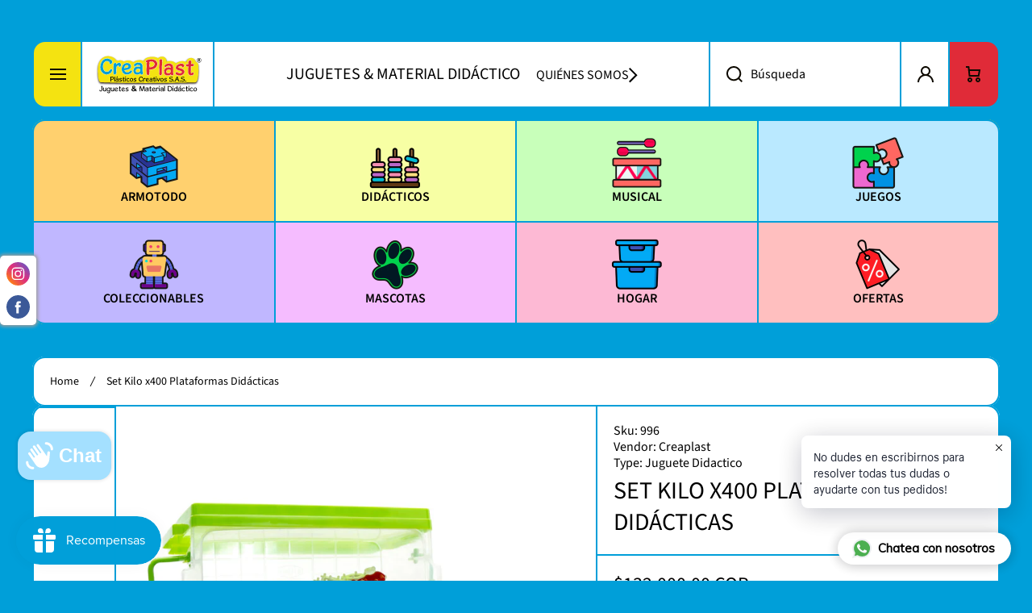

--- FILE ---
content_type: text/html; charset=utf-8
request_url: https://www.creaplastjuguetes.com/products/set-kilo-x400-plataformas-didacticas
body_size: 45760
content:
<!doctype html>
<html class="no-js" lang="es" data-role="main">
  <head>
    <meta name="google-site-verification" content="13mhPvkxozDdggvzNbX3kQdUxLCzwiLc9u_7KZA_cF4" />
  
    <!-- Google Tag Manager -->
    <script>
window.dataLayer = window.dataLayer || [];
</script>
<script>(function(w,d,s,l,i){w[l]=w[l]||[];w[l].push({'gtm.start':
new Date().getTime(),event:'gtm.js'});var f=d.getElementsByTagName(s)[0],
j=d.createElement(s),dl=l!='dataLayer'?'&l='+l:'';j.async=true;j.src=
'https://www.googletagmanager.com/gtm.js?id='+i+dl;f.parentNode.insertBefore(j,f);
})(window,document,'script','dataLayer','GTM-MQ938CW');</script>
<!-- End Google Tag Manager -->
    <meta charset="utf-8">
    <meta http-equiv="X-UA-Compatible" content="IE=edge">
    <meta name="viewport" content="width=device-width,initial-scale=1">
    <meta name="theme-color" content="">
    <link rel="canonical" href="https://www.creaplastjuguetes.com/products/set-kilo-x400-plataformas-didacticas">
    <link rel="preconnect" href="https://cdn.shopify.com" crossorigin><link rel="icon" type="image/png" href="//www.creaplastjuguetes.com/cdn/shop/files/Favicon_4e11ac22-68e0-477d-8b9b-c0be3b6dd850_32x32.svg?v=1703725723"><link rel="preconnect" href="https://fonts.shopifycdn.com" crossorigin><title>
      Set Kilo x400 Plataformas Didácticas
 &ndash; Creaplast</title>

    
      <meta name="description" content="Crea y construye figuras con facilidad usando este set de piezas de construcción de 4 patas. Encaja las piezas una sobre otra y diviértete mientras aprendes. ¡Perfecto para desarrollar habilidades de construcción y creatividad! Piezas: 400Color: MulticolorDimensiones: 16.5 x 21.5 x 34 cm">
    

    

<meta property="og:site_name" content="Creaplast">
<meta property="og:url" content="https://www.creaplastjuguetes.com/products/set-kilo-x400-plataformas-didacticas">
<meta property="og:title" content="Set Kilo x400 Plataformas Didácticas">
<meta property="og:type" content="product">
<meta property="og:description" content="Crea y construye figuras con facilidad usando este set de piezas de construcción de 4 patas. Encaja las piezas una sobre otra y diviértete mientras aprendes. ¡Perfecto para desarrollar habilidades de construcción y creatividad! Piezas: 400Color: MulticolorDimensiones: 16.5 x 21.5 x 34 cm"><meta property="og:image" content="http://www.creaplastjuguetes.com/cdn/shop/files/316.jpg?v=1714665709">
  <meta property="og:image:secure_url" content="https://www.creaplastjuguetes.com/cdn/shop/files/316.jpg?v=1714665709">
  <meta property="og:image:width" content="2000">
  <meta property="og:image:height" content="2000"><meta property="og:price:amount" content="132.000,00">
  <meta property="og:price:currency" content="COP"><meta name="twitter:card" content="summary_large_image">
<meta name="twitter:title" content="Set Kilo x400 Plataformas Didácticas">
<meta name="twitter:description" content="Crea y construye figuras con facilidad usando este set de piezas de construcción de 4 patas. Encaja las piezas una sobre otra y diviértete mientras aprendes. ¡Perfecto para desarrollar habilidades de construcción y creatividad! Piezas: 400Color: MulticolorDimensiones: 16.5 x 21.5 x 34 cm">
    
    <script src="//www.creaplastjuguetes.com/cdn/shop/t/2/assets/constants.js?v=58251544750838685771702918603" defer="defer"></script>
    <script src="//www.creaplastjuguetes.com/cdn/shop/t/2/assets/pubsub.js?v=158357773527763999511702918605" defer="defer"></script>
    <script src="//www.creaplastjuguetes.com/cdn/shop/t/2/assets/global.js?v=67335562479529543791706292911" defer="defer"></script>
    
    <script>window.performance && window.performance.mark && window.performance.mark('shopify.content_for_header.start');</script><meta name="google-site-verification" content="9D1ec3cnDEi6c-owi_ZsLvBujWsnrP_4QWLHyz9Zw1U">
<meta id="shopify-digital-wallet" name="shopify-digital-wallet" content="/82753257760/digital_wallets/dialog">
<link rel="alternate" type="application/json+oembed" href="https://www.creaplastjuguetes.com/products/set-kilo-x400-plataformas-didacticas.oembed">
<script async="async" src="/checkouts/internal/preloads.js?locale=es-CO"></script>
<script id="shopify-features" type="application/json">{"accessToken":"ac8290b259518ccb4e7805924028e008","betas":["rich-media-storefront-analytics"],"domain":"www.creaplastjuguetes.com","predictiveSearch":true,"shopId":82753257760,"locale":"es"}</script>
<script>var Shopify = Shopify || {};
Shopify.shop = "b5ead5-3.myshopify.com";
Shopify.locale = "es";
Shopify.currency = {"active":"COP","rate":"1.0"};
Shopify.country = "CO";
Shopify.theme = {"name":"Area","id":163662299424,"schema_name":"Area","schema_version":"1.3.3","theme_store_id":2073,"role":"main"};
Shopify.theme.handle = "null";
Shopify.theme.style = {"id":null,"handle":null};
Shopify.cdnHost = "www.creaplastjuguetes.com/cdn";
Shopify.routes = Shopify.routes || {};
Shopify.routes.root = "/";</script>
<script type="module">!function(o){(o.Shopify=o.Shopify||{}).modules=!0}(window);</script>
<script>!function(o){function n(){var o=[];function n(){o.push(Array.prototype.slice.apply(arguments))}return n.q=o,n}var t=o.Shopify=o.Shopify||{};t.loadFeatures=n(),t.autoloadFeatures=n()}(window);</script>
<script id="shop-js-analytics" type="application/json">{"pageType":"product"}</script>
<script defer="defer" async type="module" src="//www.creaplastjuguetes.com/cdn/shopifycloud/shop-js/modules/v2/client.init-shop-cart-sync_2Gr3Q33f.es.esm.js"></script>
<script defer="defer" async type="module" src="//www.creaplastjuguetes.com/cdn/shopifycloud/shop-js/modules/v2/chunk.common_noJfOIa7.esm.js"></script>
<script defer="defer" async type="module" src="//www.creaplastjuguetes.com/cdn/shopifycloud/shop-js/modules/v2/chunk.modal_Deo2FJQo.esm.js"></script>
<script type="module">
  await import("//www.creaplastjuguetes.com/cdn/shopifycloud/shop-js/modules/v2/client.init-shop-cart-sync_2Gr3Q33f.es.esm.js");
await import("//www.creaplastjuguetes.com/cdn/shopifycloud/shop-js/modules/v2/chunk.common_noJfOIa7.esm.js");
await import("//www.creaplastjuguetes.com/cdn/shopifycloud/shop-js/modules/v2/chunk.modal_Deo2FJQo.esm.js");

  window.Shopify.SignInWithShop?.initShopCartSync?.({"fedCMEnabled":true,"windoidEnabled":true});

</script>
<script>(function() {
  var isLoaded = false;
  function asyncLoad() {
    if (isLoaded) return;
    isLoaded = true;
    var urls = ["https:\/\/cdn.shopify.com\/s\/files\/1\/0033\/3538\/9233\/files\/pushdaddy_a7_livechat1_new2.js?v=1707659950\u0026shop=b5ead5-3.myshopify.com"];
    for (var i = 0; i < urls.length; i++) {
      var s = document.createElement('script');
      s.type = 'text/javascript';
      s.async = true;
      s.src = urls[i];
      var x = document.getElementsByTagName('script')[0];
      x.parentNode.insertBefore(s, x);
    }
  };
  if(window.attachEvent) {
    window.attachEvent('onload', asyncLoad);
  } else {
    window.addEventListener('load', asyncLoad, false);
  }
})();</script>
<script id="__st">var __st={"a":82753257760,"offset":-18000,"reqid":"cc316558-51d8-4007-8c54-ddf2c961395a-1769305936","pageurl":"www.creaplastjuguetes.com\/products\/set-kilo-x400-plataformas-didacticas","u":"874743ecab77","p":"product","rtyp":"product","rid":9328563388704};</script>
<script>window.ShopifyPaypalV4VisibilityTracking = true;</script>
<script id="captcha-bootstrap">!function(){'use strict';const t='contact',e='account',n='new_comment',o=[[t,t],['blogs',n],['comments',n],[t,'customer']],c=[[e,'customer_login'],[e,'guest_login'],[e,'recover_customer_password'],[e,'create_customer']],r=t=>t.map((([t,e])=>`form[action*='/${t}']:not([data-nocaptcha='true']) input[name='form_type'][value='${e}']`)).join(','),a=t=>()=>t?[...document.querySelectorAll(t)].map((t=>t.form)):[];function s(){const t=[...o],e=r(t);return a(e)}const i='password',u='form_key',d=['recaptcha-v3-token','g-recaptcha-response','h-captcha-response',i],f=()=>{try{return window.sessionStorage}catch{return}},m='__shopify_v',_=t=>t.elements[u];function p(t,e,n=!1){try{const o=window.sessionStorage,c=JSON.parse(o.getItem(e)),{data:r}=function(t){const{data:e,action:n}=t;return t[m]||n?{data:e,action:n}:{data:t,action:n}}(c);for(const[e,n]of Object.entries(r))t.elements[e]&&(t.elements[e].value=n);n&&o.removeItem(e)}catch(o){console.error('form repopulation failed',{error:o})}}const l='form_type',E='cptcha';function T(t){t.dataset[E]=!0}const w=window,h=w.document,L='Shopify',v='ce_forms',y='captcha';let A=!1;((t,e)=>{const n=(g='f06e6c50-85a8-45c8-87d0-21a2b65856fe',I='https://cdn.shopify.com/shopifycloud/storefront-forms-hcaptcha/ce_storefront_forms_captcha_hcaptcha.v1.5.2.iife.js',D={infoText:'Protegido por hCaptcha',privacyText:'Privacidad',termsText:'Términos'},(t,e,n)=>{const o=w[L][v],c=o.bindForm;if(c)return c(t,g,e,D).then(n);var r;o.q.push([[t,g,e,D],n]),r=I,A||(h.body.append(Object.assign(h.createElement('script'),{id:'captcha-provider',async:!0,src:r})),A=!0)});var g,I,D;w[L]=w[L]||{},w[L][v]=w[L][v]||{},w[L][v].q=[],w[L][y]=w[L][y]||{},w[L][y].protect=function(t,e){n(t,void 0,e),T(t)},Object.freeze(w[L][y]),function(t,e,n,w,h,L){const[v,y,A,g]=function(t,e,n){const i=e?o:[],u=t?c:[],d=[...i,...u],f=r(d),m=r(i),_=r(d.filter((([t,e])=>n.includes(e))));return[a(f),a(m),a(_),s()]}(w,h,L),I=t=>{const e=t.target;return e instanceof HTMLFormElement?e:e&&e.form},D=t=>v().includes(t);t.addEventListener('submit',(t=>{const e=I(t);if(!e)return;const n=D(e)&&!e.dataset.hcaptchaBound&&!e.dataset.recaptchaBound,o=_(e),c=g().includes(e)&&(!o||!o.value);(n||c)&&t.preventDefault(),c&&!n&&(function(t){try{if(!f())return;!function(t){const e=f();if(!e)return;const n=_(t);if(!n)return;const o=n.value;o&&e.removeItem(o)}(t);const e=Array.from(Array(32),(()=>Math.random().toString(36)[2])).join('');!function(t,e){_(t)||t.append(Object.assign(document.createElement('input'),{type:'hidden',name:u})),t.elements[u].value=e}(t,e),function(t,e){const n=f();if(!n)return;const o=[...t.querySelectorAll(`input[type='${i}']`)].map((({name:t})=>t)),c=[...d,...o],r={};for(const[a,s]of new FormData(t).entries())c.includes(a)||(r[a]=s);n.setItem(e,JSON.stringify({[m]:1,action:t.action,data:r}))}(t,e)}catch(e){console.error('failed to persist form',e)}}(e),e.submit())}));const S=(t,e)=>{t&&!t.dataset[E]&&(n(t,e.some((e=>e===t))),T(t))};for(const o of['focusin','change'])t.addEventListener(o,(t=>{const e=I(t);D(e)&&S(e,y())}));const B=e.get('form_key'),M=e.get(l),P=B&&M;t.addEventListener('DOMContentLoaded',(()=>{const t=y();if(P)for(const e of t)e.elements[l].value===M&&p(e,B);[...new Set([...A(),...v().filter((t=>'true'===t.dataset.shopifyCaptcha))])].forEach((e=>S(e,t)))}))}(h,new URLSearchParams(w.location.search),n,t,e,['guest_login'])})(!0,!0)}();</script>
<script integrity="sha256-4kQ18oKyAcykRKYeNunJcIwy7WH5gtpwJnB7kiuLZ1E=" data-source-attribution="shopify.loadfeatures" defer="defer" src="//www.creaplastjuguetes.com/cdn/shopifycloud/storefront/assets/storefront/load_feature-a0a9edcb.js" crossorigin="anonymous"></script>
<script data-source-attribution="shopify.dynamic_checkout.dynamic.init">var Shopify=Shopify||{};Shopify.PaymentButton=Shopify.PaymentButton||{isStorefrontPortableWallets:!0,init:function(){window.Shopify.PaymentButton.init=function(){};var t=document.createElement("script");t.src="https://www.creaplastjuguetes.com/cdn/shopifycloud/portable-wallets/latest/portable-wallets.es.js",t.type="module",document.head.appendChild(t)}};
</script>
<script data-source-attribution="shopify.dynamic_checkout.buyer_consent">
  function portableWalletsHideBuyerConsent(e){var t=document.getElementById("shopify-buyer-consent"),n=document.getElementById("shopify-subscription-policy-button");t&&n&&(t.classList.add("hidden"),t.setAttribute("aria-hidden","true"),n.removeEventListener("click",e))}function portableWalletsShowBuyerConsent(e){var t=document.getElementById("shopify-buyer-consent"),n=document.getElementById("shopify-subscription-policy-button");t&&n&&(t.classList.remove("hidden"),t.removeAttribute("aria-hidden"),n.addEventListener("click",e))}window.Shopify?.PaymentButton&&(window.Shopify.PaymentButton.hideBuyerConsent=portableWalletsHideBuyerConsent,window.Shopify.PaymentButton.showBuyerConsent=portableWalletsShowBuyerConsent);
</script>
<script>
  function portableWalletsCleanup(e){e&&e.src&&console.error("Failed to load portable wallets script "+e.src);var t=document.querySelectorAll("shopify-accelerated-checkout .shopify-payment-button__skeleton, shopify-accelerated-checkout-cart .wallet-cart-button__skeleton"),e=document.getElementById("shopify-buyer-consent");for(let e=0;e<t.length;e++)t[e].remove();e&&e.remove()}function portableWalletsNotLoadedAsModule(e){e instanceof ErrorEvent&&"string"==typeof e.message&&e.message.includes("import.meta")&&"string"==typeof e.filename&&e.filename.includes("portable-wallets")&&(window.removeEventListener("error",portableWalletsNotLoadedAsModule),window.Shopify.PaymentButton.failedToLoad=e,"loading"===document.readyState?document.addEventListener("DOMContentLoaded",window.Shopify.PaymentButton.init):window.Shopify.PaymentButton.init())}window.addEventListener("error",portableWalletsNotLoadedAsModule);
</script>

<script type="module" src="https://www.creaplastjuguetes.com/cdn/shopifycloud/portable-wallets/latest/portable-wallets.es.js" onError="portableWalletsCleanup(this)" crossorigin="anonymous"></script>
<script nomodule>
  document.addEventListener("DOMContentLoaded", portableWalletsCleanup);
</script>

<link id="shopify-accelerated-checkout-styles" rel="stylesheet" media="screen" href="https://www.creaplastjuguetes.com/cdn/shopifycloud/portable-wallets/latest/accelerated-checkout-backwards-compat.css" crossorigin="anonymous">
<style id="shopify-accelerated-checkout-cart">
        #shopify-buyer-consent {
  margin-top: 1em;
  display: inline-block;
  width: 100%;
}

#shopify-buyer-consent.hidden {
  display: none;
}

#shopify-subscription-policy-button {
  background: none;
  border: none;
  padding: 0;
  text-decoration: underline;
  font-size: inherit;
  cursor: pointer;
}

#shopify-subscription-policy-button::before {
  box-shadow: none;
}

      </style>
<script id="sections-script" data-sections="main-product,footer" defer="defer" src="//www.creaplastjuguetes.com/cdn/shop/t/2/compiled_assets/scripts.js?v=105"></script>
<script>window.performance && window.performance.mark && window.performance.mark('shopify.content_for_header.end');</script>

    
    <style data-shopify>    
      @font-face {
  font-family: "Source Sans Pro";
  font-weight: 400;
  font-style: normal;
  font-display: swap;
  src: url("//www.creaplastjuguetes.com/cdn/fonts/source_sans_pro/sourcesanspro_n4.50ae3e156aed9a794db7e94c4d00984c7b66616c.woff2") format("woff2"),
       url("//www.creaplastjuguetes.com/cdn/fonts/source_sans_pro/sourcesanspro_n4.d1662e048bd96ae7123e46600ff9744c0d84502d.woff") format("woff");
}

@font-face {
  font-family: "Source Sans Pro";
  font-weight: 600;
  font-style: normal;
  font-display: swap;
  src: url("//www.creaplastjuguetes.com/cdn/fonts/source_sans_pro/sourcesanspro_n6.cdbfc001bf7647698fff34a09dc1c625e4008e01.woff2") format("woff2"),
       url("//www.creaplastjuguetes.com/cdn/fonts/source_sans_pro/sourcesanspro_n6.75b644b223b15254f28282d56f730f2224564c8d.woff") format("woff");
}

@font-face {
  font-family: "Source Sans Pro";
  font-weight: 400;
  font-style: italic;
  font-display: swap;
  src: url("//www.creaplastjuguetes.com/cdn/fonts/source_sans_pro/sourcesanspro_i4.130f29b9baa0095b80aea9236ca9ef6ab0069c67.woff2") format("woff2"),
       url("//www.creaplastjuguetes.com/cdn/fonts/source_sans_pro/sourcesanspro_i4.6146c8c8ae7b8853ccbbc8b859fcf805016ee743.woff") format("woff");
}

      @font-face {
  font-family: "Source Sans Pro";
  font-weight: 600;
  font-style: italic;
  font-display: swap;
  src: url("//www.creaplastjuguetes.com/cdn/fonts/source_sans_pro/sourcesanspro_i6.a7a1818228124da83a70eb72b7d34bc48e82dcd5.woff2") format("woff2"),
       url("//www.creaplastjuguetes.com/cdn/fonts/source_sans_pro/sourcesanspro_i6.b8fa4504ffc1355d545c5cb21d13a938148a52fa.woff") format("woff");
}

      @font-face {
  font-family: "Source Sans Pro";
  font-weight: 400;
  font-style: normal;
  font-display: swap;
  src: url("//www.creaplastjuguetes.com/cdn/fonts/source_sans_pro/sourcesanspro_n4.50ae3e156aed9a794db7e94c4d00984c7b66616c.woff2") format("woff2"),
       url("//www.creaplastjuguetes.com/cdn/fonts/source_sans_pro/sourcesanspro_n4.d1662e048bd96ae7123e46600ff9744c0d84502d.woff") format("woff");
}

    
      :root {
    	--duration-short: .2s;
        --duration-medium: .3s;
    	--duration-large: .5s;
        --duration-for-border: .5s;
    	--animation-bezier: ease;
    	--zoom-animation-bezier: cubic-bezier(.15,.75,.5,1);
    
        --animation-type: cubic-bezier(0, 0, 0.3, 1);
        --animation-time: .5s;

        --product-thumbnail_move-up: 0.35s;
        --product-thumbnail_move-up_type: linear;
        --product-thumbnail-button_opacity_hover: 0.15s;
        --product-thumbnail-button_opacity_over: 0.3s;
        --product-thumbnail-button_opacity_type: linear;
        --product-thumbnail-button_move: 0.35s;
        --product-thumbnail-button_move_type: linear;

        --font-heading-family: "Source Sans Pro", sans-serif;
        --font-heading-style: normal;
        --font-heading-weight: 400;
    
        --font-body-family: "Source Sans Pro", sans-serif;
        --font-body-style: normal;
        --font-body-weight: 400;
    	--font-body-bold-weight: 600;
    	--font-button-weight: 600;
    
    	--font-heading-scale: 1.0;
        --font-body-scale: 1.0;
    
        --font-body-size: calc(16px * var(--font-body-scale));
        --font-body-line-height: 130%;
        --font-body2-size: calc(14px * var(--font-body-scale));
        --font-body2-line-height: 130%;

        --color-body-background: #009FD9;
        --color-heading-background: #F4E311;
        --color-secondary-background: #FFFFFF;
        --color-section-background: #FFFFFF;
        
        --color-base:#000000;
    	--color-base-rgb: 0, 0, 0;
        --color-heading:#000000;
        --color-heading-hover:#E02B38;
        --color-text-link:#E02B38;

        --color-heading-button:#000000;
        --color-heading-text-button-hover:#E02B38;
        --color-link-text-button:#000000;
        --color-link-text-button-hover:#E02B38;
        
        --color-icons:#000000;
        --color-icons-hover:#000000;

        --color-breadcrumb-background:#FFFFFF;
        --color-breadcrumb-font:#000000;
        --color-breadcrumb-font-hover:#E02B38;
        
        --color-price: #000000;
        --color-old-price: #E02B38;
      
        --color-input-background: #eae7f4;
        --color-input-border: #009FD9;
        --color-input-text: #000000;
        --color-input-icon: #000000;
        --color-input-background-active: #FFFFFF;
        --color-input-border-active: #E02B38;
        --color-input-text-active: #000000;
        --color-input-icon-active: #000000;

        --color-modal-background: #000000;
        --color-modal-background-rgba: rgba(0, 0, 0, 0.3);
        
    	--mobile-focus-color: rgba(0, 0, 0, 0.04);--shadow:none;
        --shadow-hover:none;--shadow-always:var(--shadow);
        
        --color-button:#E02B38;
        --color-button-rgb:224, 43, 56;
        --color-button-text:#ffffff;
        --color-button-hover:#009FD9;
        --color-button-text-hover:#ffffff;

        --color-button-cart:#E02B38;
        --color-button-text-cart:#ffffff;
        --color-button-hover-cart:#009FD9;
        --color-button-text-hover-cart:#ffffff;

        --color-background-variants:#ffffff;
        --color-border-variants:#009FD9;
        --color-text-variants:#000000;
        --color-background-variants-hover:#000000;
        --color-border-variants-hover:#E02B38;
        --color-border-variants-hover-rgb:224, 43, 56;
        --color-text-variants-hover:#000000;

        --radius: 16px;
        --radius-always: 16px;
        --radius-image-icon: 8px;
        --radius-product-page-variants: 100px;
    	--radius-input: 0px;
    	--radius-button: 40px;
    	--radius-badge:4px;
    	--radius-checkbox:var(--radius-input);

        --border-width-always: 2px;
        --border-width: 2px;
        --border-width--input: 2px;
        --border-style: solid;
        --color-border: #009FD9;
        --color-border-hover: #E02B38;
        --color-border-heading: #009FD9;--color-blockquote:rgba(0, 159, 217, 0.1);

        --color-badge-1:#E02B38;
    	--color-badge-1-text:#ffffff;

        --color-badge-2:#F4E311;
    	--color-badge-2-text:#FFFFFF;
    
        --color-badge-3:#009FD9;
    	--color-badge-3-text:#ffffff;

        --color-badge-search-page:#000000;--color-badge-search-page-text:#ffffff;--scale-image-product-photo-thumbnails: 1.2;--scale-image: 1.2;
        --rotate-image: 0;
        --rotate-image-slideshow: 0;--auto-text-color--with-base-color: #ffffff;--animation-underline-thin: 2px;
        
        --color-free-delivery-bar-main: rgba(0, 159, 217, 0.3);
        --color-free-delivery-bar: #009FD9;
        --color-free-delivery-bar-text: #ffffff;
      
    	--color-error: #E02B38;
    
        --form_field-height: 60px;

        --fill: black;
        
        --page-width: 1362px;
        --page-width: 1360px;
        --page-padding: 0px;
        --page-padding-tablet: 0px;
        --page-padding-phone: 0px;

        --sections-top-spacing: 40px;
    	--sections-top-spacing-mobile: 30px;
        --sections-top-spacing--small: 0px;
		--sections-top-spacing--small-tablet: 0px;
    	--sections-top-spacing--small-mobile: 0px;--color-header-tile-bg-main:#F4E311;
        --color-header-border-main:#009FD9;--shadow-header-search:none;
        --shadow-header-search-hover:none;}
      @media (max-width:576px){
        :root {
          --font-heading-scale: 1.0;
          --font-body-scale: 1.0;
          --font-body-size: calc(16px * var(--font-body-scale));
          --font-body2-size: calc(14px * var(--font-body-scale));
        }
      }.tiles-header__color-tiles-1:not(.header__search) {
        --color-base:#000000;
        --color-base-hover:#009FD9;
        --color-icons:#0e0a01;
        --color-icons-hover:#009FD9;
        --color-secondary-background:#F4E311;
        --color-secondary-background-hover:#ffffff;
        --color-border:#009FD9;
        --color-border-hover:#E02B38;--shadow:none;
        --shadow-hover:none;--shadow-always:var(--shadow);
        --submenu_background:#ffffff;
        --submenu_text:#000000;
        --submenu_text_hover:#009FD9;
        --submenu_border:#ffffff;
        --submenu_border_image:#ffffff;
        --announcement_submenu_background:#F4E311;
        --announcement_submenu_text:#000000;
        --announcement_submenu_button:#000000;
        --announcement_submenu_button_hover:#009FD9;
        --color-announcement-bar-text:var(--color-base);
        --color-announcement-bar-hover:#F4E311;
        --color-announcement-bar-button:#000000;
        --color-announcement-bar-button-hover:#009FD9;
      }
      .tiles-header__color-tiles-1.header__search{
        --color-input-background:#F4E311;
        --color-header-border-main:#009FD9;
        --color-input-border:#009FD9;
        --color-input-text:#000000;
        --color-input-icon:#0e0a01;
        --color-input-background-active:#ffffff;
        --color-input-border-active:#E02B38;
        --color-input-text-active:#009FD9;
        --color-input-icon-active:#009FD9;--shadow-header-search:none;
        --shadow-header-search-hover:none;--color-secondary-background:#ffffff;
        --color-border-hover:#E02B38;
      }
      .tiles-header__color-tiles-1 .predictive-search{
        --color-base:#000000;
        --color-link-text-button:#000000;
        --color-link-text-button-hover:#009FD9;
        --color-text-link:#000000;
        --color-heading-hover:#009FD9;
        --color-price:#000000;
        --color-old-price:#E02B38;
      }
      .tiles-header__color-tiles-1.menu-drawer{
        --color-heading-background:#E02B38;
        --color-secondary-background:#ffffff;
        --color-border-hover:#ffffff;
        --color-link-text-button:#000000;
        --color-link-text-button-hover:#009FD9;
        --color-drawer__announce-bar-bg:#F4E311;
        --color-base:#000000;
        --color-heading:#ffffff;
        --color-heading-button:#ffffff;
        --color-heading-text-button-hover:#009FD9;
        --color-border:#ffffff;
      }
      .tiles-header__color-tiles-1.menu-drawer .drawer__announce-bar{
        --color-link-text-button:#000000;
        --color-link-text-button-hover:#009FD9;
      }
      .tiles-header__color-scheme-a539998f-5bd9-48b4-98fb-6455f119b34c:not(.header__search) {
        --color-base:#000000;
        --color-base-hover:#009FD9;
        --color-icons:#0e0a01;
        --color-icons-hover:#009FD9;
        --color-secondary-background:#ffd06e;
        --color-secondary-background-hover:#ffffff;
        --color-border:#009FD9;
        --color-border-hover:#E02B38;--shadow:none;
        --shadow-hover:none;--shadow-always:var(--shadow);
        --submenu_background:#ffffff;
        --submenu_text:#000000;
        --submenu_text_hover:#009FD9;
        --submenu_border:#ffffff;
        --submenu_border_image:#ffffff;
        --announcement_submenu_background:#F4E311;
        --announcement_submenu_text:#000000;
        --announcement_submenu_button:#000000;
        --announcement_submenu_button_hover:#009FD9;
        --color-announcement-bar-text:var(--color-base);
        --color-announcement-bar-hover:#ffd06e;
        --color-announcement-bar-button:#000000;
        --color-announcement-bar-button-hover:#009FD9;
      }
      .tiles-header__color-scheme-a539998f-5bd9-48b4-98fb-6455f119b34c.header__search{
        --color-input-background:#ffd06e;
        --color-header-border-main:#009FD9;
        --color-input-border:#009FD9;
        --color-input-text:#000000;
        --color-input-icon:#0e0a01;
        --color-input-background-active:#ffffff;
        --color-input-border-active:#E02B38;
        --color-input-text-active:#009FD9;
        --color-input-icon-active:#009FD9;--shadow-header-search:none;
        --shadow-header-search-hover:none;--color-secondary-background:#ffffff;
        --color-border-hover:#E02B38;
      }
      .tiles-header__color-scheme-a539998f-5bd9-48b4-98fb-6455f119b34c .predictive-search{
        --color-base:#000000;
        --color-link-text-button:#000000;
        --color-link-text-button-hover:#009FD9;
        --color-text-link:#000000;
        --color-heading-hover:#009FD9;
        --color-price:#000000;
        --color-old-price:#E02B38;
      }
      .tiles-header__color-scheme-a539998f-5bd9-48b4-98fb-6455f119b34c.menu-drawer{
        --color-heading-background:#E02B38;
        --color-secondary-background:#ffffff;
        --color-border-hover:#ffffff;
        --color-link-text-button:#000000;
        --color-link-text-button-hover:#009FD9;
        --color-drawer__announce-bar-bg:#F4E311;
        --color-base:#000000;
        --color-heading:#ffffff;
        --color-heading-button:#ffffff;
        --color-heading-text-button-hover:#009FD9;
        --color-border:#ffffff;
      }
      .tiles-header__color-scheme-a539998f-5bd9-48b4-98fb-6455f119b34c.menu-drawer .drawer__announce-bar{
        --color-link-text-button:#000000;
        --color-link-text-button-hover:#009FD9;
      }
      .tiles-header__color-scheme-bac5b42f-53bf-451e-9547-a9ebff1537d7:not(.header__search) {
        --color-base:#000000;
        --color-base-hover:#009FD9;
        --color-icons:#0e0a01;
        --color-icons-hover:#009FD9;
        --color-secondary-background:#f7ffa4;
        --color-secondary-background-hover:#ffffff;
        --color-border:#009FD9;
        --color-border-hover:#E02B38;--shadow:none;
        --shadow-hover:none;--shadow-always:var(--shadow);
        --submenu_background:#ffffff;
        --submenu_text:#000000;
        --submenu_text_hover:#009FD9;
        --submenu_border:#ffffff;
        --submenu_border_image:#ffffff;
        --announcement_submenu_background:#F4E311;
        --announcement_submenu_text:#000000;
        --announcement_submenu_button:#000000;
        --announcement_submenu_button_hover:#009FD9;
        --color-announcement-bar-text:var(--color-base);
        --color-announcement-bar-hover:#f7ffa4;
        --color-announcement-bar-button:#000000;
        --color-announcement-bar-button-hover:#009FD9;
      }
      .tiles-header__color-scheme-bac5b42f-53bf-451e-9547-a9ebff1537d7.header__search{
        --color-input-background:#f7ffa4;
        --color-header-border-main:#009FD9;
        --color-input-border:#009FD9;
        --color-input-text:#000000;
        --color-input-icon:#0e0a01;
        --color-input-background-active:#ffffff;
        --color-input-border-active:#E02B38;
        --color-input-text-active:#009FD9;
        --color-input-icon-active:#009FD9;--shadow-header-search:none;
        --shadow-header-search-hover:none;--color-secondary-background:#ffffff;
        --color-border-hover:#E02B38;
      }
      .tiles-header__color-scheme-bac5b42f-53bf-451e-9547-a9ebff1537d7 .predictive-search{
        --color-base:#000000;
        --color-link-text-button:#000000;
        --color-link-text-button-hover:#009FD9;
        --color-text-link:#000000;
        --color-heading-hover:#009FD9;
        --color-price:#000000;
        --color-old-price:#E02B38;
      }
      .tiles-header__color-scheme-bac5b42f-53bf-451e-9547-a9ebff1537d7.menu-drawer{
        --color-heading-background:#E02B38;
        --color-secondary-background:#ffffff;
        --color-border-hover:#ffffff;
        --color-link-text-button:#000000;
        --color-link-text-button-hover:#009FD9;
        --color-drawer__announce-bar-bg:#F4E311;
        --color-base:#000000;
        --color-heading:#ffffff;
        --color-heading-button:#ffffff;
        --color-heading-text-button-hover:#009FD9;
        --color-border:#ffffff;
      }
      .tiles-header__color-scheme-bac5b42f-53bf-451e-9547-a9ebff1537d7.menu-drawer .drawer__announce-bar{
        --color-link-text-button:#000000;
        --color-link-text-button-hover:#009FD9;
      }
      .tiles-header__color-scheme-6bccda9b-2f3d-4c6b-8e00-cac0b32f8c10:not(.header__search) {
        --color-base:#000000;
        --color-base-hover:#009FD9;
        --color-icons:#0e0a01;
        --color-icons-hover:#009FD9;
        --color-secondary-background:#c8ffba;
        --color-secondary-background-hover:#ffffff;
        --color-border:#009FD9;
        --color-border-hover:#E02B38;--shadow:none;
        --shadow-hover:none;--shadow-always:var(--shadow);
        --submenu_background:#ffffff;
        --submenu_text:#000000;
        --submenu_text_hover:#009FD9;
        --submenu_border:#ffffff;
        --submenu_border_image:#ffffff;
        --announcement_submenu_background:#F4E311;
        --announcement_submenu_text:#000000;
        --announcement_submenu_button:#000000;
        --announcement_submenu_button_hover:#009FD9;
        --color-announcement-bar-text:var(--color-base);
        --color-announcement-bar-hover:#c8ffba;
        --color-announcement-bar-button:#000000;
        --color-announcement-bar-button-hover:#009FD9;
      }
      .tiles-header__color-scheme-6bccda9b-2f3d-4c6b-8e00-cac0b32f8c10.header__search{
        --color-input-background:#c8ffba;
        --color-header-border-main:#009FD9;
        --color-input-border:#009FD9;
        --color-input-text:#000000;
        --color-input-icon:#0e0a01;
        --color-input-background-active:#ffffff;
        --color-input-border-active:#E02B38;
        --color-input-text-active:#009FD9;
        --color-input-icon-active:#009FD9;--shadow-header-search:none;
        --shadow-header-search-hover:none;--color-secondary-background:#ffffff;
        --color-border-hover:#E02B38;
      }
      .tiles-header__color-scheme-6bccda9b-2f3d-4c6b-8e00-cac0b32f8c10 .predictive-search{
        --color-base:#000000;
        --color-link-text-button:#000000;
        --color-link-text-button-hover:#009FD9;
        --color-text-link:#000000;
        --color-heading-hover:#009FD9;
        --color-price:#000000;
        --color-old-price:#E02B38;
      }
      .tiles-header__color-scheme-6bccda9b-2f3d-4c6b-8e00-cac0b32f8c10.menu-drawer{
        --color-heading-background:#E02B38;
        --color-secondary-background:#ffffff;
        --color-border-hover:#ffffff;
        --color-link-text-button:#000000;
        --color-link-text-button-hover:#009FD9;
        --color-drawer__announce-bar-bg:#F4E311;
        --color-base:#000000;
        --color-heading:#ffffff;
        --color-heading-button:#ffffff;
        --color-heading-text-button-hover:#009FD9;
        --color-border:#ffffff;
      }
      .tiles-header__color-scheme-6bccda9b-2f3d-4c6b-8e00-cac0b32f8c10.menu-drawer .drawer__announce-bar{
        --color-link-text-button:#000000;
        --color-link-text-button-hover:#009FD9;
      }
      .tiles-header__color-scheme-56d9311d-11f4-4c5c-8d1c-ad2bca71c3ce:not(.header__search) {
        --color-base:#000000;
        --color-base-hover:#009FD9;
        --color-icons:#0e0a01;
        --color-icons-hover:#009FD9;
        --color-secondary-background:#bae9ff;
        --color-secondary-background-hover:#ffffff;
        --color-border:#009FD9;
        --color-border-hover:#E02B38;--shadow:none;
        --shadow-hover:none;--shadow-always:var(--shadow);
        --submenu_background:#ffffff;
        --submenu_text:#000000;
        --submenu_text_hover:#009FD9;
        --submenu_border:#ffffff;
        --submenu_border_image:#ffffff;
        --announcement_submenu_background:#F4E311;
        --announcement_submenu_text:#000000;
        --announcement_submenu_button:#000000;
        --announcement_submenu_button_hover:#009FD9;
        --color-announcement-bar-text:var(--color-base);
        --color-announcement-bar-hover:#bae9ff;
        --color-announcement-bar-button:#000000;
        --color-announcement-bar-button-hover:#009FD9;
      }
      .tiles-header__color-scheme-56d9311d-11f4-4c5c-8d1c-ad2bca71c3ce.header__search{
        --color-input-background:#bae9ff;
        --color-header-border-main:#009FD9;
        --color-input-border:#009FD9;
        --color-input-text:#000000;
        --color-input-icon:#0e0a01;
        --color-input-background-active:#ffffff;
        --color-input-border-active:#E02B38;
        --color-input-text-active:#009FD9;
        --color-input-icon-active:#009FD9;--shadow-header-search:none;
        --shadow-header-search-hover:none;--color-secondary-background:#ffffff;
        --color-border-hover:#E02B38;
      }
      .tiles-header__color-scheme-56d9311d-11f4-4c5c-8d1c-ad2bca71c3ce .predictive-search{
        --color-base:#000000;
        --color-link-text-button:#000000;
        --color-link-text-button-hover:#009FD9;
        --color-text-link:#000000;
        --color-heading-hover:#009FD9;
        --color-price:#000000;
        --color-old-price:#E02B38;
      }
      .tiles-header__color-scheme-56d9311d-11f4-4c5c-8d1c-ad2bca71c3ce.menu-drawer{
        --color-heading-background:#E02B38;
        --color-secondary-background:#ffffff;
        --color-border-hover:#ffffff;
        --color-link-text-button:#000000;
        --color-link-text-button-hover:#009FD9;
        --color-drawer__announce-bar-bg:#F4E311;
        --color-base:#000000;
        --color-heading:#ffffff;
        --color-heading-button:#ffffff;
        --color-heading-text-button-hover:#009FD9;
        --color-border:#ffffff;
      }
      .tiles-header__color-scheme-56d9311d-11f4-4c5c-8d1c-ad2bca71c3ce.menu-drawer .drawer__announce-bar{
        --color-link-text-button:#000000;
        --color-link-text-button-hover:#009FD9;
      }
      .tiles-header__color-scheme-f43abaa4-b75e-447d-9b60-46675f4ec28f:not(.header__search) {
        --color-base:#000000;
        --color-base-hover:#009FD9;
        --color-icons:#0e0a01;
        --color-icons-hover:#009FD9;
        --color-secondary-background:#c0b7ff;
        --color-secondary-background-hover:#ffffff;
        --color-border:#009FD9;
        --color-border-hover:#E02B38;--shadow:none;
        --shadow-hover:none;--shadow-always:var(--shadow);
        --submenu_background:#ffffff;
        --submenu_text:#000000;
        --submenu_text_hover:#009FD9;
        --submenu_border:#ffffff;
        --submenu_border_image:#ffffff;
        --announcement_submenu_background:#F4E311;
        --announcement_submenu_text:#000000;
        --announcement_submenu_button:#000000;
        --announcement_submenu_button_hover:#009FD9;
        --color-announcement-bar-text:var(--color-base);
        --color-announcement-bar-hover:#c0b7ff;
        --color-announcement-bar-button:#000000;
        --color-announcement-bar-button-hover:#009FD9;
      }
      .tiles-header__color-scheme-f43abaa4-b75e-447d-9b60-46675f4ec28f.header__search{
        --color-input-background:#c0b7ff;
        --color-header-border-main:#009FD9;
        --color-input-border:#009FD9;
        --color-input-text:#000000;
        --color-input-icon:#0e0a01;
        --color-input-background-active:#ffffff;
        --color-input-border-active:#E02B38;
        --color-input-text-active:#009FD9;
        --color-input-icon-active:#009FD9;--shadow-header-search:none;
        --shadow-header-search-hover:none;--color-secondary-background:#ffffff;
        --color-border-hover:#E02B38;
      }
      .tiles-header__color-scheme-f43abaa4-b75e-447d-9b60-46675f4ec28f .predictive-search{
        --color-base:#000000;
        --color-link-text-button:#000000;
        --color-link-text-button-hover:#009FD9;
        --color-text-link:#000000;
        --color-heading-hover:#009FD9;
        --color-price:#000000;
        --color-old-price:#E02B38;
      }
      .tiles-header__color-scheme-f43abaa4-b75e-447d-9b60-46675f4ec28f.menu-drawer{
        --color-heading-background:#E02B38;
        --color-secondary-background:#ffffff;
        --color-border-hover:#ffffff;
        --color-link-text-button:#000000;
        --color-link-text-button-hover:#009FD9;
        --color-drawer__announce-bar-bg:#F4E311;
        --color-base:#000000;
        --color-heading:#ffffff;
        --color-heading-button:#ffffff;
        --color-heading-text-button-hover:#009FD9;
        --color-border:#ffffff;
      }
      .tiles-header__color-scheme-f43abaa4-b75e-447d-9b60-46675f4ec28f.menu-drawer .drawer__announce-bar{
        --color-link-text-button:#000000;
        --color-link-text-button-hover:#009FD9;
      }
      .tiles-header__color-scheme-f03f0fc1-c18f-42e4-bf29-27ce633a582d:not(.header__search) {
        --color-base:#000000;
        --color-base-hover:#009FD9;
        --color-icons:#0e0a01;
        --color-icons-hover:#009FD9;
        --color-secondary-background:#f5bcff;
        --color-secondary-background-hover:#ffffff;
        --color-border:#009FD9;
        --color-border-hover:#E02B38;--shadow:none;
        --shadow-hover:none;--shadow-always:var(--shadow);
        --submenu_background:#ffffff;
        --submenu_text:#000000;
        --submenu_text_hover:#009FD9;
        --submenu_border:#ffffff;
        --submenu_border_image:#ffffff;
        --announcement_submenu_background:#F4E311;
        --announcement_submenu_text:#000000;
        --announcement_submenu_button:#000000;
        --announcement_submenu_button_hover:#009FD9;
        --color-announcement-bar-text:var(--color-base);
        --color-announcement-bar-hover:#f5bcff;
        --color-announcement-bar-button:#000000;
        --color-announcement-bar-button-hover:#009FD9;
      }
      .tiles-header__color-scheme-f03f0fc1-c18f-42e4-bf29-27ce633a582d.header__search{
        --color-input-background:#f5bcff;
        --color-header-border-main:#009FD9;
        --color-input-border:#009FD9;
        --color-input-text:#000000;
        --color-input-icon:#0e0a01;
        --color-input-background-active:#ffffff;
        --color-input-border-active:#E02B38;
        --color-input-text-active:#009FD9;
        --color-input-icon-active:#009FD9;--shadow-header-search:none;
        --shadow-header-search-hover:none;--color-secondary-background:#ffffff;
        --color-border-hover:#E02B38;
      }
      .tiles-header__color-scheme-f03f0fc1-c18f-42e4-bf29-27ce633a582d .predictive-search{
        --color-base:#000000;
        --color-link-text-button:#000000;
        --color-link-text-button-hover:#009FD9;
        --color-text-link:#000000;
        --color-heading-hover:#009FD9;
        --color-price:#000000;
        --color-old-price:#E02B38;
      }
      .tiles-header__color-scheme-f03f0fc1-c18f-42e4-bf29-27ce633a582d.menu-drawer{
        --color-heading-background:#E02B38;
        --color-secondary-background:#ffffff;
        --color-border-hover:#ffffff;
        --color-link-text-button:#000000;
        --color-link-text-button-hover:#009FD9;
        --color-drawer__announce-bar-bg:#F4E311;
        --color-base:#000000;
        --color-heading:#ffffff;
        --color-heading-button:#ffffff;
        --color-heading-text-button-hover:#009FD9;
        --color-border:#ffffff;
      }
      .tiles-header__color-scheme-f03f0fc1-c18f-42e4-bf29-27ce633a582d.menu-drawer .drawer__announce-bar{
        --color-link-text-button:#000000;
        --color-link-text-button-hover:#009FD9;
      }
      .tiles-header__color-scheme-50897ff6-c37c-4e96-b0c3-f0dcca684b49:not(.header__search) {
        --color-base:#000000;
        --color-base-hover:#009FD9;
        --color-icons:#0e0a01;
        --color-icons-hover:#009FD9;
        --color-secondary-background:#fdb9d4;
        --color-secondary-background-hover:#ffffff;
        --color-border:#009FD9;
        --color-border-hover:#E02B38;--shadow:none;
        --shadow-hover:none;--shadow-always:var(--shadow);
        --submenu_background:#ffffff;
        --submenu_text:#000000;
        --submenu_text_hover:#009FD9;
        --submenu_border:#ffffff;
        --submenu_border_image:#ffffff;
        --announcement_submenu_background:#F4E311;
        --announcement_submenu_text:#000000;
        --announcement_submenu_button:#000000;
        --announcement_submenu_button_hover:#009FD9;
        --color-announcement-bar-text:var(--color-base);
        --color-announcement-bar-hover:#fdb9d4;
        --color-announcement-bar-button:#000000;
        --color-announcement-bar-button-hover:#009FD9;
      }
      .tiles-header__color-scheme-50897ff6-c37c-4e96-b0c3-f0dcca684b49.header__search{
        --color-input-background:#fdb9d4;
        --color-header-border-main:#009FD9;
        --color-input-border:#009FD9;
        --color-input-text:#000000;
        --color-input-icon:#0e0a01;
        --color-input-background-active:#ffffff;
        --color-input-border-active:#E02B38;
        --color-input-text-active:#009FD9;
        --color-input-icon-active:#009FD9;--shadow-header-search:none;
        --shadow-header-search-hover:none;--color-secondary-background:#ffffff;
        --color-border-hover:#E02B38;
      }
      .tiles-header__color-scheme-50897ff6-c37c-4e96-b0c3-f0dcca684b49 .predictive-search{
        --color-base:#000000;
        --color-link-text-button:#000000;
        --color-link-text-button-hover:#009FD9;
        --color-text-link:#000000;
        --color-heading-hover:#009FD9;
        --color-price:#000000;
        --color-old-price:#E02B38;
      }
      .tiles-header__color-scheme-50897ff6-c37c-4e96-b0c3-f0dcca684b49.menu-drawer{
        --color-heading-background:#E02B38;
        --color-secondary-background:#ffffff;
        --color-border-hover:#ffffff;
        --color-link-text-button:#000000;
        --color-link-text-button-hover:#009FD9;
        --color-drawer__announce-bar-bg:#F4E311;
        --color-base:#000000;
        --color-heading:#ffffff;
        --color-heading-button:#ffffff;
        --color-heading-text-button-hover:#009FD9;
        --color-border:#ffffff;
      }
      .tiles-header__color-scheme-50897ff6-c37c-4e96-b0c3-f0dcca684b49.menu-drawer .drawer__announce-bar{
        --color-link-text-button:#000000;
        --color-link-text-button-hover:#009FD9;
      }
      .tiles-header__color-scheme-d4554f73-5ead-4fbd-a98a-c5342b31cacc:not(.header__search) {
        --color-base:#000000;
        --color-base-hover:#009FD9;
        --color-icons:#0e0a01;
        --color-icons-hover:#009FD9;
        --color-secondary-background:#ffbfbf;
        --color-secondary-background-hover:#ffffff;
        --color-border:#009FD9;
        --color-border-hover:#E02B38;--shadow:none;
        --shadow-hover:none;--shadow-always:var(--shadow);
        --submenu_background:#ffffff;
        --submenu_text:#000000;
        --submenu_text_hover:#009FD9;
        --submenu_border:#ffffff;
        --submenu_border_image:#ffffff;
        --announcement_submenu_background:#F4E311;
        --announcement_submenu_text:#000000;
        --announcement_submenu_button:#000000;
        --announcement_submenu_button_hover:#009FD9;
        --color-announcement-bar-text:var(--color-base);
        --color-announcement-bar-hover:#ffbfbf;
        --color-announcement-bar-button:#000000;
        --color-announcement-bar-button-hover:#009FD9;
      }
      .tiles-header__color-scheme-d4554f73-5ead-4fbd-a98a-c5342b31cacc.header__search{
        --color-input-background:#ffbfbf;
        --color-header-border-main:#009FD9;
        --color-input-border:#009FD9;
        --color-input-text:#000000;
        --color-input-icon:#0e0a01;
        --color-input-background-active:#ffffff;
        --color-input-border-active:#E02B38;
        --color-input-text-active:#009FD9;
        --color-input-icon-active:#009FD9;--shadow-header-search:none;
        --shadow-header-search-hover:none;--color-secondary-background:#ffffff;
        --color-border-hover:#E02B38;
      }
      .tiles-header__color-scheme-d4554f73-5ead-4fbd-a98a-c5342b31cacc .predictive-search{
        --color-base:#000000;
        --color-link-text-button:#000000;
        --color-link-text-button-hover:#009FD9;
        --color-text-link:#000000;
        --color-heading-hover:#009FD9;
        --color-price:#000000;
        --color-old-price:#E02B38;
      }
      .tiles-header__color-scheme-d4554f73-5ead-4fbd-a98a-c5342b31cacc.menu-drawer{
        --color-heading-background:#E02B38;
        --color-secondary-background:#ffffff;
        --color-border-hover:#ffffff;
        --color-link-text-button:#000000;
        --color-link-text-button-hover:#009FD9;
        --color-drawer__announce-bar-bg:#F4E311;
        --color-base:#000000;
        --color-heading:#ffffff;
        --color-heading-button:#ffffff;
        --color-heading-text-button-hover:#009FD9;
        --color-border:#ffffff;
      }
      .tiles-header__color-scheme-d4554f73-5ead-4fbd-a98a-c5342b31cacc.menu-drawer .drawer__announce-bar{
        --color-link-text-button:#000000;
        --color-link-text-button-hover:#009FD9;
      }
      .tiles-header__color-scheme-1519ea12-7ba4-4136-a7df-e219e4540db6:not(.header__search) {
        --color-base:#000000;
        --color-base-hover:#009FD9;
        --color-icons:#0e0a01;
        --color-icons-hover:#009FD9;
        --color-secondary-background:#ffffff;
        --color-secondary-background-hover:#ffffff;
        --color-border:#009FD9;
        --color-border-hover:#E02B38;--shadow:none;
        --shadow-hover:none;--shadow-always:var(--shadow);
        --submenu_background:#ffffff;
        --submenu_text:#000000;
        --submenu_text_hover:#009FD9;
        --submenu_border:#ffffff;
        --submenu_border_image:#ffffff;
        --announcement_submenu_background:#F4E311;
        --announcement_submenu_text:#000000;
        --announcement_submenu_button:#000000;
        --announcement_submenu_button_hover:#009FD9;
        --color-announcement-bar-text:var(--color-base);
        --color-announcement-bar-hover:#ffffff;
        --color-announcement-bar-button:#000000;
        --color-announcement-bar-button-hover:#009FD9;
      }
      .tiles-header__color-scheme-1519ea12-7ba4-4136-a7df-e219e4540db6.header__search{
        --color-input-background:#ffffff;
        --color-header-border-main:#009FD9;
        --color-input-border:#009FD9;
        --color-input-text:#000000;
        --color-input-icon:#0e0a01;
        --color-input-background-active:#ffffff;
        --color-input-border-active:#E02B38;
        --color-input-text-active:#009FD9;
        --color-input-icon-active:#009FD9;--shadow-header-search:none;
        --shadow-header-search-hover:none;--color-secondary-background:#ffffff;
        --color-border-hover:#E02B38;
      }
      .tiles-header__color-scheme-1519ea12-7ba4-4136-a7df-e219e4540db6 .predictive-search{
        --color-base:#000000;
        --color-link-text-button:#000000;
        --color-link-text-button-hover:#009FD9;
        --color-text-link:#000000;
        --color-heading-hover:#009FD9;
        --color-price:#000000;
        --color-old-price:#E02B38;
      }
      .tiles-header__color-scheme-1519ea12-7ba4-4136-a7df-e219e4540db6.menu-drawer{
        --color-heading-background:#E02B38;
        --color-secondary-background:#ffffff;
        --color-border-hover:#ffffff;
        --color-link-text-button:#000000;
        --color-link-text-button-hover:#009FD9;
        --color-drawer__announce-bar-bg:#F4E311;
        --color-base:#000000;
        --color-heading:#ffffff;
        --color-heading-button:#ffffff;
        --color-heading-text-button-hover:#009FD9;
        --color-border:#ffffff;
      }
      .tiles-header__color-scheme-1519ea12-7ba4-4136-a7df-e219e4540db6.menu-drawer .drawer__announce-bar{
        --color-link-text-button:#000000;
        --color-link-text-button-hover:#009FD9;
      }
      .tiles-header__color-scheme-83e18ea8-a84a-4e4f-ae3e-daa32a15d76c:not(.header__search) {
        --color-base:#000000;
        --color-base-hover:#009FD9;
        --color-icons:#0e0a01;
        --color-icons-hover:#009FD9;
        --color-secondary-background:#E02B38;
        --color-secondary-background-hover:#ffffff;
        --color-border:#009FD9;
        --color-border-hover:#E02B38;--shadow:none;
        --shadow-hover:none;--shadow-always:var(--shadow);
        --submenu_background:#ffffff;
        --submenu_text:#000000;
        --submenu_text_hover:#009FD9;
        --submenu_border:#ffffff;
        --submenu_border_image:#ffffff;
        --announcement_submenu_background:#F4E311;
        --announcement_submenu_text:#000000;
        --announcement_submenu_button:#000000;
        --announcement_submenu_button_hover:#009FD9;
        --color-announcement-bar-text:var(--color-base);
        --color-announcement-bar-hover:#E02B38;
        --color-announcement-bar-button:#000000;
        --color-announcement-bar-button-hover:#009FD9;
      }
      .tiles-header__color-scheme-83e18ea8-a84a-4e4f-ae3e-daa32a15d76c.header__search{
        --color-input-background:#E02B38;
        --color-header-border-main:#009FD9;
        --color-input-border:#009FD9;
        --color-input-text:#000000;
        --color-input-icon:#0e0a01;
        --color-input-background-active:#ffffff;
        --color-input-border-active:#E02B38;
        --color-input-text-active:#009FD9;
        --color-input-icon-active:#009FD9;--shadow-header-search:none;
        --shadow-header-search-hover:none;--color-secondary-background:#ffffff;
        --color-border-hover:#E02B38;
      }
      .tiles-header__color-scheme-83e18ea8-a84a-4e4f-ae3e-daa32a15d76c .predictive-search{
        --color-base:#000000;
        --color-link-text-button:#000000;
        --color-link-text-button-hover:#009FD9;
        --color-text-link:#000000;
        --color-heading-hover:#009FD9;
        --color-price:#000000;
        --color-old-price:#E02B38;
      }
      .tiles-header__color-scheme-83e18ea8-a84a-4e4f-ae3e-daa32a15d76c.menu-drawer{
        --color-heading-background:#E02B38;
        --color-secondary-background:#ffffff;
        --color-border-hover:#ffffff;
        --color-link-text-button:#000000;
        --color-link-text-button-hover:#009FD9;
        --color-drawer__announce-bar-bg:#F4E311;
        --color-base:#000000;
        --color-heading:#ffffff;
        --color-heading-button:#ffffff;
        --color-heading-text-button-hover:#009FD9;
        --color-border:#ffffff;
      }
      .tiles-header__color-scheme-83e18ea8-a84a-4e4f-ae3e-daa32a15d76c.menu-drawer .drawer__announce-bar{
        --color-link-text-button:#000000;
        --color-link-text-button-hover:#009FD9;
      }
      

      *,
      *::before,
      *::after {
        -moz-box-sizing: border-box;
        -webkit-box-sizing: border-box;
        box-sizing: border-box;
      }
      html {
        box-sizing: border-box;
        height: 100%;
     	-webkit-tap-highlight-color: transparent;
    	scroll-behavior: smooth;
      }
      body {
        display: grid;
        grid-template-rows: auto auto 1fr auto;
        grid-template-columns: 100%;
        min-height: 100%;
        margin: 0;
        font-size: var(--font-body-size);
        line-height: var(--font-body-line-height);
        color: var(--color-base);
    	background: var(--color-body-background);
        font-family: var(--font-body-family);
        font-style: var(--font-body-style);
        font-weight: var(--font-body-weight);
        -webkit-text-size-adjust: none;
    	text-size-adjust: none;
    	overflow-x: hidden;
      }
      .visually-hidden {
        position: absolute!important;
        overflow: hidden;
        margin: -1px;
        border: 0;
        clip: rect(0 0 0 0);
        word-wrap: normal!important;
      }
      .visually-hidden:not(:focus),
      .visually-hidden:not(:focus-visible){
        width: 1px;
        height: 1px;
        padding: 0;
      }
      .popup-modal{
        display: none;
      }.js #MainContent{
        opacity:0;
        transition: opacity 1s var(--animation-bezier);
      }
      .js.dom-loaded #MainContent{
        opacity:1;
      }.product__information b,
      .variants-label,
      table thead th,
      h1,h2,h3,h4,h5,h6,.h1,.h2,.h3,.h4,.h5,.h6{
        text-transform: uppercase;
      }
      .cart-item__heading{
        text-transform: none;
      }.product__information b,
      .variants-label,
      table thead th,
      h1,h2,h3,h4,h5,h6,.h1,.h2,.h3,.h4,.h5,.h6,
      .cart-item__heading{
        letter-spacing:0.0rem;
      }.btn, .btn-quickview{
        text-transform: uppercase;
      }.tiles-menu-item,
      .menu-drawer__navigation:not(.menu-drawer__navigation-secondary) .menu-drawer__menu-item--main,
      .tiles-menu .submenu__item__level-2{
        text-transform: uppercase;
      }body .top-spacing-none{
        --sections-top-spacing-current: calc(var(--border-width) * -1);
        --sections-top-spacing-current-mobile: calc(var(--border-width) * -1);
      }body .top-spacing-small{
        --sections-top-spacing--small:calc(var(--border-width) * -1);
		--sections-top-spacing--small-tablet:calc(var(--border-width) * -1);
    	--sections-top-spacing--small-mobile:calc(var(--border-width) * -1);
      }.cart-drawer-container {
        display:none;
      }
    </style>

    <style>
  .page-width,
  .page-wide{
    --grid-padding: 40px;
    width: 100%;
    max-width: calc(var(--page-width) + var(--grid-padding) * 2);
    margin-left: auto;
    margin-right: auto;
    padding-left: var(--grid-padding);
    padding-right: var(--grid-padding);
  }
  .page-fullwidth{
    --grid-padding: 0;
    width: 100%;
  }
  .page-wide{
    width: 100%;
    max-width: unset;
    margin-left: unset;
    margin-right: unset;
  }
  [class*="page-grid-"]{
    display: grid;
    grid-template-columns: var(--page-grid-value);
    gap: var(--page-padding);
  }
  @media (min-width:993px){
    .no-spacing-grid .page-width-half{
      --object-offset:calc(var(--border-width) / 2);
    }
    .page-width-half.page-width{
      max-width: calc(var(--page-width) / 2 - var(--page-padding) / 2 + var(--object-offset, 0px));
      padding:0;
    }
    .page-width-half.page-wide{
      width: calc(50% - var(--grid-padding) - var(--page-padding) / 2 + var(--object-offset, 0px));
      margin-left: auto;
      margin-right: auto;
      padding-left: 0;
      padding-right: 0;
    }
    .page-width-half.page-fullwidth{
      width: 50%;
      margin-left: auto;
      margin-right: auto;
      --border-lw-sp:var(--border-width);
      --border-rw-sp:var(--border-width);
      --fullwidth-tlr-sp:var(--radius-always);
      --fullwidth-trr-sp:var(--radius-always);
      --fullwidth-blr-sp:var(--radius-always);
      --fullwidth-brr-sp:var(--radius-always);
    }
    .no-spacing-grid .page-width-half.page-fullwidth{
      --fullwidth-tlr-sp:0;
      --fullwidth-trr-sp:0;
      --fullwidth-blr-sp:0;
      --fullwidth-brr-sp:0;
    }
  }
  @media (max-width:992px){
    .page-width,
    .page-wide{
      --grid-padding: 30px;
    }
    body{
      --page-padding: var(--page-padding-tablet);
    }    
  }
  @media (max-width: 576px){
    .page-width,
    .page-wide{
      --grid-padding: 16px;
    }
    body{
      --page-padding: var(--page-padding-phone);
    }    
  }    
  .page-grid-10{
    --page-grid-value: repeat(10, 1fr);
  }
  .page-grid-9{
    --page-grid-value: repeat(9, 1fr);
  }
  .page-grid-8{
    --page-grid-value: repeat(8, 1fr);
  }
  .page-grid-7{
    --page-grid-value: repeat(7, 1fr);
  }
  .page-grid-6{
    --page-grid-value: repeat(6, 1fr);
  }
  .page-grid-5{
    --page-grid-value: repeat(5, 1fr);
  }
  .page-grid-4{
    --page-grid-value: repeat(4, 1fr);
  }
  .page-grid-3{
    --page-grid-value: repeat(3, 1fr);
  }
  .page-grid-2{
    --page-grid-value: repeat(2, 1fr);
  }
  .page-grid-1{
    --page-grid-value: repeat(1, 100%);
  }
  @media (max-width:1200px){
    .page-grid-md-4{
      --page-grid-value: repeat(4, 1fr);
    }
    .page-grid-md-3{
      --page-grid-value: repeat(3, 1fr);
    }
    .page-grid-md-2{
      --page-grid-value: repeat(2, 1fr);
    }
    .page-grid-md-1{
      --page-grid-value: repeat(1, 100%);
    }
  }
  @media (max-width:992px){
    .page-grid-st-4{
      --page-grid-value: repeat(4, 1fr);
    }
    .page-grid-st-3{
      --page-grid-value: repeat(3, 1fr);
    }
    .page-grid-st-2{
      --page-grid-value: repeat(2, 1fr);
    }
    .page-grid-st-1{
      --page-grid-value: repeat(1, 100%);
    }
  }
  @media (max-width:576px){
    .page-grid-sp-2{
      --page-grid-value: repeat(2, 1fr);
    }
    .page-grid-sp-1{
      --page-grid-value: repeat(1, 100%);
    }
  }

  .content-item{
    position:relative;
    
    border-top-left-radius: var(--fullwidth-tlr-sp, var(--fullwidth-tlr-st, var(--fullwidth-tlr-md, var(--fullwidth-tlr-lg, var(--nogap-tlr, var(--radius))))));
    border-top-right-radius: var(--fullwidth-trr-sp, var(--fullwidth-trr-st, var(--fullwidth-trr-md, var(--fullwidth-trr-lg, var(--nogap-trr, var(--radius))))));
    border-bottom-left-radius: var(--fullwidth-blr-sp, var(--fullwidth-blr-st, var(--fullwidth-blr-md, var(--fullwidth-blr-lg, var(--nogap-blr, var(--radius))))));
    border-bottom-right-radius: var(--fullwidth-brr-sp, var(--fullwidth-brr-st, var(--fullwidth-brr-md, var(--fullwidth-brr-lg, var(--nogap-brr, var(--radius))))));
    
    padding-top:var(--border-width);
    padding-bottom:var(--border-width);
    padding-left:var(--border-lw-sp, var(--border-lw-st, var(--border-lw-md, var(--border-lw-lg, var(--border-width)))));
    padding-right:var(--border-rw-sp, var(--border-rw-st, var(--border-rw-md, var(--border-rw-lg, var(--border-width)))));
    transition: box-shadow var(--duration-for-border) var(--animation-bezier);
  }
  .content-item__border-active{
    --color-border: var(--color-border-hover);
  }
  .content-item--heading{
    --color-secondary-background:var(--color-heading-background);
    --color-border:var(--color-border-heading);
  }
  .content-item-container{
    position:relative;
    height:100%;
    z-index:3;
  }
  .content-item-main-radius{
    border-top-left-radius: var(--fullwidth-tlr-sp, var(--fullwidth-tlr-st, var(--fullwidth-tlr-md, var(--fullwidth-tlr-lg, var(--nogap-tlr, var(--radius))))));
    border-top-right-radius: var(--fullwidth-trr-sp, var(--fullwidth-trr-st, var(--fullwidth-trr-md, var(--fullwidth-trr-lg, var(--nogap-trr, var(--radius))))));
    border-bottom-left-radius: var(--fullwidth-blr-sp, var(--fullwidth-blr-st, var(--fullwidth-blr-md, var(--fullwidth-blr-lg, var(--nogap-blr, var(--radius))))));
    border-bottom-right-radius: var(--fullwidth-brr-sp, var(--fullwidth-brr-st, var(--fullwidth-brr-md, var(--fullwidth-brr-lg, var(--nogap-brr, var(--radius))))));
  }
  .content-item-container__mask{
    overflow:hidden;
    -webkit-backface-visibility: hidden;
    -moz-backface-visibility: hidden;
    -webkit-transform: translate3d(0, 0, 0);
    -moz-transform: translate3d(0, 0, 0);
    
    border-top-left-radius: max(0px, calc(var(--fullwidth-tlr-sp, var(--fullwidth-tlr-st, var(--fullwidth-tlr-md, var(--fullwidth-tlr-lg, var(--nogap-tlr, var(--radius)))))) - var(--border-width)));
    border-top-right-radius: max(0px, calc(var(--fullwidth-trr-sp, var(--fullwidth-trr-st, var(--fullwidth-trr-md, var(--fullwidth-trr-lg, var(--nogap-trr, var(--radius)))))) - var(--border-width)));
    border-bottom-left-radius: max(0px, calc(var(--fullwidth-blr-sp, var(--fullwidth-blr-st, var(--fullwidth-blr-md, var(--fullwidth-blr-lg, var(--nogap-blr, var(--radius)))))) - var(--border-width)));
    border-bottom-right-radius: max(0px, calc(var(--fullwidth-brr-sp, var(--fullwidth-brr-st, var(--fullwidth-brr-md, var(--fullwidth-brr-lg, var(--nogap-brr, var(--radius)))))) - var(--border-width)));
    
  }
  .content-item:before{
    content:"";
    position: absolute;
    top:0;
    left:0;
    width:100%;
    height:100%;
    background: var(--color-secondary-background);
    border: var(--border-width) var(--border-style) var(--color-border);
    border-left-width:var(--border-lw-sp, var(--border-lw-st, var(--border-lw-md, var(--border-lw-lg, var(--border-width)))));
    border-right-width:var(--border-rw-sp, var(--border-rw-st, var(--border-rw-md, var(--border-rw-lg, var(--border-width)))));
    border-top-left-radius: var(--fullwidth-tlr-sp, var(--fullwidth-tlr-st, var(--fullwidth-tlr-md, var(--fullwidth-tlr-lg, var(--nogap-tlr, var(--radius))))));
    border-top-right-radius: var(--fullwidth-trr-sp, var(--fullwidth-trr-st, var(--fullwidth-trr-md, var(--fullwidth-trr-lg, var(--nogap-trr, var(--radius))))));
    border-bottom-left-radius: var(--fullwidth-blr-sp, var(--fullwidth-blr-st, var(--fullwidth-blr-md, var(--fullwidth-blr-lg, var(--nogap-blr, var(--radius))))));
    border-bottom-right-radius: var(--fullwidth-brr-sp, var(--fullwidth-brr-st, var(--fullwidth-brr-md, var(--fullwidth-brr-lg, var(--nogap-brr, var(--radius))))));
    pointer-events:none;
    z-index:1;
    transition: border-color var(--duration-medium) var(--animation-bezier),background var(--duration-medium) var(--animation-bezier);;
  }
  @media (min-width: 993px){
    .content__border-h:after{
      content:"";
      position: absolute;
      top:0;
      left:0;
      width:100%;
      height:100%;
      background: var(--color-secondary-background);
      border: var(--border-width) var(--border-style) var(--color-border-hover);
      border-top-left-radius: var(--fullwidth-tlr-sp, var(--fullwidth-tlr-st, var(--fullwidth-tlr-md, var(--fullwidth-tlr-lg, var(--nogap-tlr, var(--radius))))));
      border-top-right-radius: var(--fullwidth-trr-sp, var(--fullwidth-trr-st, var(--fullwidth-trr-md, var(--fullwidth-trr-lg, var(--nogap-trr, var(--radius))))));
      border-bottom-left-radius: var(--fullwidth-blr-sp, var(--fullwidth-blr-st, var(--fullwidth-blr-md, var(--fullwidth-blr-lg, var(--nogap-blr, var(--radius))))));
      border-bottom-right-radius: var(--fullwidth-brr-sp, var(--fullwidth-brr-st, var(--fullwidth-brr-md, var(--fullwidth-brr-lg, var(--nogap-brr, var(--radius))))));
      border-left-width:var(--border-lw-sp, var(--border-lw-st, var(--border-lw-md, var(--border-lw-lg, var(--border-width)))));
      border-right-width:var(--border-rw-sp, var(--border-rw-st, var(--border-rw-md, var(--border-rw-lg, var(--border-width)))));
      opacity:0;
      pointer-events:none;
      z-index:2;
      transition: opacity var(--duration-medium) var(--animation-bezier),
                  border-color var(--duration-medium) var(--animation-bezier);
    }
    .content__border-h:hover:before{
      border-color:#00000000;
    }
    .content__border-h:hover:after{
      opacity:1;
    }
  }
  .classic-theme-design .classic-content-item__internal-radius,
  .content-item__internal-radius{
    border-top-left-radius: max(0px, calc(var(--fullwidth-tlr-sp, var(--fullwidth-tlr-st, var(--fullwidth-tlr-md, var(--fullwidth-tlr-lg, var(--nogap-tlr, var(--radius)))))) - var(--border-width)));
    border-top-right-radius: max(0px, calc(var(--fullwidth-trr-sp, var(--fullwidth-trr-st, var(--fullwidth-trr-md, var(--fullwidth-trr-lg, var(--nogap-trr, var(--radius)))))) - var(--border-width)));
    border-bottom-left-radius: max(0px, calc(var(--fullwidth-blr-sp, var(--fullwidth-blr-st, var(--fullwidth-blr-md, var(--fullwidth-blr-lg, var(--nogap-blr, var(--radius)))))) - var(--border-width)));
    border-bottom-right-radius: max(0px, calc(var(--fullwidth-brr-sp, var(--fullwidth-brr-st, var(--fullwidth-brr-md, var(--fullwidth-brr-lg, var(--nogap-brr, var(--radius)))))) - var(--border-width)));
  }
  .classic-theme-design .classic-default-icon-image-radius,
  .default-icon-image-radius{
    border-radius:var(--radius-image-icon);
  }.content_border__image{
    border: var(--border-width) var(--border-style) var(--color-border);
    transition: border-color var(--duration-medium) var(--animation-bezier);
  }
  @media (min-width:993px){
    .hover-area:hover .content_border__image--hover,
    .content_border__image--hover:hover{
      border-color: var(--color-border-hover);
    }
  }.content-heading{
    position:relative;
    z-index:2;
  }
  .content-heading~.content-data,
  [data-section-name="main-collection-product-grid"] .content-data~.content-data{
    margin-top: var(--page-padding);
  }
  .no-spacing-grid [data-section-name="main-collection-product-grid"] .content-data~.content-data{
    margin-top: var(--border-width);
  }.object_content_padding,
  .content__background-padding{
    --content-internal-padding: 20px;
    padding:var(--content-internal-padding);
  }
</style>

<style>
  .section-main-background{
    --parent-radius: var(--radius);
    position:relative;
    padding:var(--border-width);
    background: var(--color-secondary-background);
    border-radius:var(--radius);
  }
  .section-main-background:before,
  .section-main-background:after{
    content:"";
    position: absolute;
    top:0;
    left:0;
    width:100%;
    height:100%;
    border-radius:var(--radius);
    pointer-events:none;
  }
  .section-main-background:before{
    border: var(--border-width) solid var(--color-secondary-background);
    z-index:0;
  }
  .section-main-background:after{
    border: var(--border-width) var(--border-style) var(--color-border);
    z-index:0;
  }
  .section-main-background .content-item{
    --radius: 0;
  }
  .section-main-background[class*="content__shadow"]{
    box-shadow:var(--shadow-always);
  }
  .section-main-background [class*="content__shadow"],
  .section-main-background [class*="content__shadow"]:focus,
  .section-main-background [class*="content__shadow"]:hover{
    --shadow:none;
    --shadow-hover:none;
  }
  .no-spacing-grid .content-item:before,
  .no-spacing-grid .content-item:after{
    --left-gap:var(--border-lw-sp, var(--border-lw-st, var(--border-lw-md, var(--border-lw-lg, var(--border-width)))));
    --right-gap:var(--border-rw-sp, var(--border-rw-st, var(--border-rw-md, var(--border-rw-lg, var(--border-width)))));
    top:calc(var(--border-width) * -1);
    left:calc(var(--left-gap) * -1);
    width:calc(100% + var(--left-gap) + var(--right-gap));
    height:calc(100% + var(--border-width) * 2);
  }
  .no-spacing-grid .content-item{
    padding-top:0;
    padding-bottom:0;
    padding-left:0;
    padding-right:0;
  }
  
  @media (max-width:992px){
    .page-width .section-main-background,
    .page-wide .section-main-background{
      overflow:hidden;
      -webkit-backface-visibility: hidden;
      -moz-backface-visibility: hidden;
      -webkit-transform: translate3d(0, 0, 0);
      -moz-transform: translate3d(0, 0, 0);
    }
    .section-main-background:before{
      z-index:4;
    }
    .section-main-background:after{
      z-index:5;
    }
  }
  [class*="page-grid-"]{
    --no-grid-border-space: var(--border-width);
    gap: var(--border-width);
  }
  .content-heading~.content-data{
    margin-top: var(--border-width);
  }.section-main-background>*:first-child .page-grid-1 .content-item:first-child{
    --nogap-tlr: var(--parent-radius);
    --nogap-trr: var(--parent-radius);
  }
  .section-main-background>*:last-child .page-grid-1 .content-item:last-child{
    --nogap-blr: var(--parent-radius);
    --nogap-brr: var(--parent-radius);
  }
  .section-main-background>*:first-child [class*="page-grid-"] .content-item:first-child{
    --nogap-tlr: var(--parent-radius);
  }
  .section-main-background>*:first-child .page-grid-2 .content-item:nth-child(2),
  .section-main-background>*:first-child .page-grid-3 .content-item:nth-child(3),
  .section-main-background>*:first-child .page-grid-4 .content-item:nth-child(4),
  .section-main-background>*:first-child .page-grid-5 .content-item:nth-child(5),
  .section-main-background>*:first-child .page-grid-6 .content-item:nth-child(6),
  .section-main-background>*:first-child .page-grid-7 .content-item:nth-child(7),
  .section-main-background>*:first-child .page-grid-8 .content-item:nth-child(8),
  .section-main-background>*:first-child .page-grid-9 .content-item:nth-child(9),
  .section-main-background>*:first-child .page-grid-10 .content-item:nth-child(10){
    --nogap-trr: var(--parent-radius);
  }
  .section-main-background>*:last-child .page-grid-2 .content-item:nth-child(2n-1):nth-last-child(-n+2),
  .section-main-background>*:last-child .page-grid-3 .content-item:nth-child(3n-2):nth-last-child(-n+3),
  .section-main-background>*:last-child .page-grid-4 .content-item:nth-child(4n-3):nth-last-child(-n+4),
  .section-main-background>*:last-child .page-grid-5 .content-item:nth-child(5n-4):nth-last-child(-n+5),
  .section-main-background>*:last-child .page-grid-6 .content-item:nth-child(6n-5):nth-last-child(-n+6),
  .section-main-background>*:last-child .page-grid-7 .content-item:nth-child(7n-6):nth-last-child(-n+7),
  .section-main-background>*:last-child .page-grid-8 .content-item:nth-child(8n-7):nth-last-child(-n+8),
  .section-main-background>*:last-child .page-grid-9 .content-item:nth-child(9n-8):nth-last-child(-n+9),
  .section-main-background>*:last-child .page-grid-10 .content-item:nth-child(10n-9):nth-last-child(-n+10){
    --nogap-blr: var(--parent-radius);
  }
  .section-main-background>*:last-child .page-grid-2 .content-item:nth-child(2n):last-child,
  .section-main-background>*:last-child .page-grid-3 .content-item:nth-child(3n):last-child,
  .section-main-background>*:last-child .page-grid-4 .content-item:nth-child(4n):last-child,
  .section-main-background>*:last-child .page-grid-5 .content-item:nth-child(5n):last-child,
  .section-main-background>*:last-child .page-grid-6 .content-item:nth-child(6n):last-child,
  .section-main-background>*:last-child .page-grid-7 .content-item:nth-child(7n):last-child,
  .section-main-background>*:last-child .page-grid-8 .content-item:nth-child(8n):last-child,
  .section-main-background>*:last-child .page-grid-9 .content-item:nth-child(9n):last-child,
  .section-main-background>*:last-child .page-grid-10 .content-item:nth-child(10n):last-child{
    --nogap-brr: var(--parent-radius);
  }
  @media (max-width:1200px){
    .section-main-background>*:not(.some-clear-class) [class*="page-grid-"][class*="page-grid-md-"] .content-item:nth-child(n){
      --nogap-tlr:0;
      --nogap-trr:0;
      --nogap-blr:0;
      --nogap-brr:0;
    }
    .section-main-background>*:first-child .page-grid-md-1 .content-item:first-child{
      --nogap-tlr: var(--parent-radius);
      --nogap-trr: var(--parent-radius);
    }
    .section-main-background>*:last-child .page-grid-md-1 .content-item:last-child{
      --nogap-blr: var(--parent-radius);
      --nogap-brr: var(--parent-radius);
    }
    .section-main-background>*:first-child [class*="page-grid-md-"] .content-item:first-child{
      --nogap-tlr: var(--parent-radius);
    }    
    .section-main-background>*:first-child .page-grid-md-2 .content-item:nth-child(2),
    .section-main-background>*:first-child .page-grid-md-3 .content-item:nth-child(3),
    .section-main-background>*:first-child .page-grid-md-4 .content-item:nth-child(4){
      --nogap-trr: var(--parent-radius);
    }
    .section-main-background>*:last-child .page-grid-md-2 .content-item:nth-child(2n-1):nth-last-child(-n+2), 
    .section-main-background>*:last-child .page-grid-md-3 .content-item:nth-child(3n-2):nth-last-child(-n+3),
    .section-main-background>*:last-child .page-grid-md-4 .content-item:nth-child(4n-3):nth-last-child(-n+4){
      --nogap-blr: var(--parent-radius);
    }
    .section-main-background>*:last-child .page-grid-md-2 .content-item:nth-child(2n):last-child,
    .section-main-background>*:last-child .page-grid-md-3 .content-item:nth-child(3n):last-child,
    .section-main-background>*:last-child .page-grid-md-4 .content-item:nth-child(4n):last-child{
      --nogap-brr: var(--parent-radius);
    }
  }
  @media (max-width:992px){
    .section-main-background>*:not(.some-clear-class) [class*="page-grid-st-"][class*="page-grid-"] .content-item:nth-child(n){
      --nogap-tlr:0;
      --nogap-trr:0;
      --nogap-blr:0;
      --nogap-brr:0;
    }
    .section-main-background>*:first-child [class*="page-grid-"].page-grid-st-1 .content-item:first-child{
      --nogap-tlr: var(--parent-radius);
      --nogap-trr: var(--parent-radius);
    }
    .section-main-background>*:last-child [class*="page-grid-"].page-grid-st-1 .content-item:last-child{
      --nogap-blr: var(--parent-radius);
      --nogap-brr: var(--parent-radius);
    }
    .section-main-background>*:first-child [class*="page-grid-"][class*="page-grid-st-"] .content-item:first-child{
      --nogap-tlr: var(--parent-radius);
    }
    .section-main-background>*:first-child [class*="page-grid-"].page-grid-st-2 .content-item:nth-child(2),
    .section-main-background>*:first-child [class*="page-grid-"].page-grid-st-3 .content-item:nth-child(3),
    .section-main-background>*:first-child [class*="page-grid-"].page-grid-st-4 .content-item:nth-child(4){
      --nogap-trr: var(--parent-radius);
    }
    .section-main-background>*:last-child [class*="page-grid-"].page-grid-st-2 .content-item:nth-child(2n-1):nth-last-child(-n+2),
    .section-main-background>*:last-child [class*="page-grid-"].page-grid-st-3 .content-item:nth-child(3n-2):nth-last-child(-n+3),
    .section-main-background>*:last-child [class*="page-grid-"].page-grid-st-4 .content-item:nth-child(4n-3):nth-last-child(-n+4){
      --nogap-blr: var(--parent-radius);
    }
    .section-main-background>*:last-child [class*="page-grid-"].page-grid-st-2 .content-item:nth-child(2n):last-child,
    .section-main-background>*:last-child [class*="page-grid-"].page-grid-st-3 .content-item:nth-child(3n):last-child,
    .section-main-background>*:last-child [class*="page-grid-"].page-grid-st-4 .content-item:nth-child(4n):last-child{
      --nogap-brr: var(--parent-radius);
    }
  }
  @media (max-width:576px){
    .section-main-background>*:not(.some-clear-class):not(.some-clear-class2) [class*="page-grid-"][class*="page-grid-sp-"] .content-item:nth-child(n){
      --nogap-tlr:0;
      --nogap-trr:0;
      --nogap-blr:0;
      --nogap-brr:0;
    }
    .section-main-background>*:not(.some-clear-class):first-child [class*="page-grid-"].page-grid-sp-1 .content-item:first-child{
      --nogap-tlr: var(--parent-radius);
      --nogap-trr: var(--parent-radius);
    }
    .section-main-background>*:not(.some-clear-class):last-child [class*="page-grid-"].page-grid-sp-1 .content-item:last-child{
      --nogap-blr: var(--parent-radius);
      --nogap-brr: var(--parent-radius);
    }
    .section-main-background>*:not(.some-clear-class):first-child [class*="page-grid-"][class*="page-grid-sp-"] .content-item:first-child{
      --nogap-tlr: var(--parent-radius);
    }
    .section-main-background>*:not(.some-clear-class):first-child [class*="page-grid-"].page-grid-sp-2 .content-item:nth-child(2){
      --nogap-trr: var(--parent-radius);
    }
    .section-main-background>*:not(.some-clear-class):last-child [class*="page-grid-"].page-grid-sp-2 .content-item:nth-child(2n-1):nth-last-child(-n+2){
      --nogap-blr: var(--parent-radius);
    }
    .section-main-background>*:not(.some-clear-class):last-child [class*="page-grid-"].page-grid-sp-2 .content-item:nth-child(2n):last-child{
      --nogap-brr: var(--parent-radius);
    }
  }.page-fullwidth .section-main-background{
    --parent-radius: 0;
    border-radius:0;
    padding-left:0;
    padding-right:0;
  }
  .page-fullwidth .section-main-background:before,
  .page-fullwidth .section-main-background:after{
    border-radius:0;
    border-left-width: 0;
    border-right-width: 0;
  }
</style>
<link href="//www.creaplastjuguetes.com/cdn/shop/t/2/assets/base.css?v=99617193533195871511702918605" rel="stylesheet" type="text/css" media="all" />
    
<link rel="preload" as="font" href="//www.creaplastjuguetes.com/cdn/fonts/source_sans_pro/sourcesanspro_n4.50ae3e156aed9a794db7e94c4d00984c7b66616c.woff2" type="font/woff2" crossorigin><link rel="preload" as="font" href="//www.creaplastjuguetes.com/cdn/fonts/source_sans_pro/sourcesanspro_n4.50ae3e156aed9a794db7e94c4d00984c7b66616c.woff2" type="font/woff2" crossorigin><link rel="stylesheet" href="//www.creaplastjuguetes.com/cdn/shop/t/2/assets/component-predictive-search.css?v=58612112779907257981702918604" media="print" onload="this.media='all'">
      <link rel="stylesheet" href="//www.creaplastjuguetes.com/cdn/shop/t/2/assets/component-price.css?v=170150249248075216101702918604" media="print" onload="this.media='all'"><script>
      document.documentElement.className = document.documentElement.className.replace('no-js', 'js');
      if (Shopify.designMode) {
        document.documentElement.classList.add('shopify-design-mode');
      }
      document.addEventListener("DOMContentLoaded", function(event) {
        document.documentElement.classList.add('dom-loaded');
        document.querySelector('footer') && setTimeout(function(){document.querySelector('footer').classList.add('footer-loaded')}, 700);
      });
    </script>
  <!-- BEGIN app block: shopify://apps/pushdaddy-whatsapp-chat-api/blocks/app-embed/e3f2054d-bf7b-4e63-8db3-00712592382c -->
  
<script>
   var random_numberyryt = "id" + Math.random().toString(16).slice(2);
</script>

 <div id="shopify-block-placeholder_pdaddychat" class="shopify-block shopify-app-block" data-block-handle="app-embed">
 </div>

<script>
  document.getElementById('shopify-block-placeholder_pdaddychat').id = 'shopify-block-' + random_numberyryt;
if (!window.wwhatsappJs_new2a) {
    try {
        window.wwhatsappJs_new2a = {};
        wwhatsappJs_new2a.WhatsApp_new2a = {
            metafields: {
                shop: "b5ead5-3.myshopify.com",
                settings: {"block_order":["15000285506"],"blocks":{"15000285506":{"disabled":"0","number":"573023485177","name":"Cristina","label":"Ventas","avatar":"https://cdn.shopify.com/s/files/1/0033/3538/9233/files/amoiatedf.gif?v=1637917265","online":"0","timezone":"America/Bogota","cid":"15000285506","ciiid":"209869","sunday":{"enabled":"1","range":"480,1050"},"monday":{"enabled":"1","range":"480,1050"},"tuesday":{"enabled":"1","range":"480,1050"},"wednesday":{"enabled":"1","range":"480,1050"},"thursday":{"enabled":"1","range":"480,1050"},"friday":{"enabled":"1","range":"570,750"},"saturday":{"enabled":"1","range":"0,0"},"offline":"Actualmente no estamos disponibles, pero muy pronto te responderemos todas tus inquietudes!","chat":{"enabled":"1","greeting":"¡Hola, mi nombre es Cristina, cuéntame cómo te puedo ayudar!"},"message":"Hola! estoy interesad@ en algunos de tus productos.","page_url":"0"}},"style":{"pattern":"24","customized":{"enabled":"0","color":"#FFF","background":"#102033","background_img":"","svg_color":"","background_img_main":"https://cdn.shopify.com/s/files/1/0033/3538/9233/files/icon-88881500.png","button_animation":"","background_pic_header":"https://cdn.shopify.com/s/files/1/0033/3538/9233/files/pexels-photo-414144888.png?v=1707641033","auto_start":"9999000","hide_buttonsx":"1000","icon_width":"60","chat_width":"376","border_radius":"50","icon_position":"50","compact_normal":"2","secondary_button":"0","secondary_button_link":"","secondary_text":"","pages_display":"/pages/,/,/collections/,/products/,/cart/,/orders/,/checkouts/,/blogs/,/password/","updown_bottom":"20","labelradius":"8","updown_bottom_m":"20","updown_bottom2":"0","widget_optin":"","leftright_label":"0","updown_share":"30","secondary_button_bgcolor":"#FFFFFF","secondary_button_tcolor":"#0084FF","secondary_button_lcolor":"#0084FF","leftt_rightt":"2","leftt_rightt_sec":"12","animation_count":"onlythree","font_weight":"600","animation_iteration":"3","extend_header_img":"0","font":"Muli","font_size":"16","abandned_cart_enabled":"1","auto_hide_share":"10000000000","auto_hide_chat":"999999999000","final_leftright_second_position":"left","remove_bottom":"1","header_text_color":"","header_bg_color":"#","share_icons_display":"Whatsapp","share_size":"40","share_radius":"0","svg_yes":"1500","svg_yes_icon":"2","share_trans":"0","what_bg":"","body_bgcolor":"","abandoned_kakkar":"0","shadow_yn":"0","mobile_label_yn":"1","google_ec":"whatsapp_pushdaddy","google_el":"whatsapp_pushdaddy","google_ea":"whatsapp_pushdaddy","fpixel_en":"whatsapp_pushdaddy","insta_username":"","fb_username":"","email_username":"","faq_yn":"0","chatbox_radius":"8","clicktcart_text":"No dudes en escribirnos para resolver todas tus dudas o ayudarte con tus pedidos!","live_whatsapp":"1","live_whatsapp_mobile":"1","bot_yn":"0","advance_bot":"0","botus":"1","clicktcart_anim_c":"pwapp-onlythree","clicktcart":"1","ctaction_animation":"pwapp-bounce","order_conf":false,"whatsapp_yn":"0","header_posit_img":"center","remove_bg":"0","img_cntt":"10000000000000000","ordertrack_url":"","chatbox_height":"70","title_textsize":"24","waving_img":"","merged_icons":"0","merged_icons_display":"NO","blink_circle":"0","blink_animation":"pwapp-zooml","blink_circle_color":"#fff","blink_circle_bg":"red","trackingon":"0","chatnow_color":"#000","label_bgcolor":"#fff","faq_color":"black","leftrightclose":"right","header_flat":"1","adddv_bott":"","etext1":"¡Que tal si te presentas primero!","etext2":"Ingresa tu e-mail","etext3":"Enviar","etext4":"Gracias!","etext5":"2000","scaleicon":"1","scaleicon_m":"1","emailpop":"1","signuppopup":"","flyer_chat":"0","flyer_chat_m":"0","flyer_text":"","flyer_img":"","merge_bot_button":"0","wallyn":"0","lang_support":"en"}},"share":{"desktop":{"disabled":"1","position":"left"},"mobile":{"disabled":"1","position":"left"},"style":{"color":"#332007","background":"#FFC229"},"texts":{"button":"Compartir","message":"COMPRUEBE ESTO"}},"push_notif":{"headertttext":"No te pierdas ninguna venta 🛍️","bodytextt":"Suscríbete para recibir actualizaciones sobre nuevos productos y promociones exclusivas","acceppttextt":"Aceptar","dennnyyextt":"Rechazar"},"addtocart":{"style":{"mobile":"0","desktop":"0","replace_yn":"0","but_bgcolor":"","but_tcolor":"","but_fsize":"0","but_radius":"0","button_wid":"0","button_pad":"0","but_bor_col":"","but_bor_wid":"0"},"texts":{"but_label1":"","but_link1":"","but_label2":"","but_link2":""}},"faq_quick_reply":[],"faq_block_order":[],"faq_blocks":[],"faq_texts":{"category":"FAQ Categories","featured":"General questions","search":"Search on Helpdesk","results":"Results for terms","no_results":"Sorry, no results found. Please try another keyword."},"track_url":"https://way2enjoy.com/shopify/1/whatsapp-chat/tracking_1.php","charge":true,"desktop":{"disabled":"0","position":"right","layout":"button"},"mobile":{"disabled":"0","position":"left","layout":"button"},"texts":{"title":"¡Hola!","description":"Bienvenid@ a nuestro chat!","prefilledt":"Hola! estoy interesad@ en algunos de tus productos.","note":"Normalmente respondemos en minutos","button":"Chatea con nosotros","button_m":"Chatea con nosotros","bot_tri_button":"Order Status","placeholder":"Enviar un mensaje","emoji_search":"Search emoji…","emoji_frequently":"Frequently used","emoji_people":"People","emoji_nature":"Nature","emoji_objects":"Objects","emoji_places":"Places","emoji_symbols":"Symbols","emoji_not_found":"No emoji could be found"}},
				
            }
        };
        // Any additional code...
    } catch (e) {
        console.error('An error occurred in the script:', e);
    }
}

  const blocksyyy = wwhatsappJs_new2a.WhatsApp_new2a.metafields.settings.blocks;
for (const blockId in blocksyyy) {
    if (blocksyyy.hasOwnProperty(blockId)) {
        const block = blocksyyy[blockId]; 
        const ciiid_value = block.ciiid;   
        const pdaddy_website = block.websiteee;   

		
		
         localStorage.setItem('pdaddy_ciiid', ciiid_value);
		          localStorage.setItem('pdaddy_website', pdaddy_website);
       // console.log(`Stored ciiid for block ${blockId}: ${ciiid_value}`);
    }
}




</script>






<!-- END app block --><!-- BEGIN app block: shopify://apps/judge-me-reviews/blocks/judgeme_core/61ccd3b1-a9f2-4160-9fe9-4fec8413e5d8 --><!-- Start of Judge.me Core -->






<link rel="dns-prefetch" href="https://cdnwidget.judge.me">
<link rel="dns-prefetch" href="https://cdn.judge.me">
<link rel="dns-prefetch" href="https://cdn1.judge.me">
<link rel="dns-prefetch" href="https://api.judge.me">

<script data-cfasync='false' class='jdgm-settings-script'>window.jdgmSettings={"pagination":5,"disable_web_reviews":false,"badge_no_review_text":"Sin reseñas","badge_n_reviews_text":"{{ n }} reseña/reseñas","hide_badge_preview_if_no_reviews":true,"badge_hide_text":false,"enforce_center_preview_badge":false,"widget_title":"Reseñas de Clientes","widget_open_form_text":"Escribir una reseña","widget_close_form_text":"Cancelar reseña","widget_refresh_page_text":"Actualizar página","widget_summary_text":"Basado en {{ number_of_reviews }} reseña/reseñas","widget_no_review_text":"Sé el primero en escribir una reseña","widget_name_field_text":"Nombre","widget_verified_name_field_text":"Nombre Verificado (público)","widget_name_placeholder_text":"Nombre","widget_required_field_error_text":"Este campo es obligatorio.","widget_email_field_text":"Dirección de correo electrónico","widget_verified_email_field_text":"Correo electrónico Verificado (privado, no se puede editar)","widget_email_placeholder_text":"Tu dirección de correo electrónico","widget_email_field_error_text":"Por favor, ingresa una dirección de correo electrónico válida.","widget_rating_field_text":"Calificación","widget_review_title_field_text":"Título de la Reseña","widget_review_title_placeholder_text":"Da un título a tu reseña","widget_review_body_field_text":"Contenido de la reseña","widget_review_body_placeholder_text":"Empieza a escribir aquí...","widget_pictures_field_text":"Imagen/Video (opcional)","widget_submit_review_text":"Enviar Reseña","widget_submit_verified_review_text":"Enviar Reseña Verificada","widget_submit_success_msg_with_auto_publish":"¡Gracias! Por favor, actualiza la página en unos momentos para ver tu reseña. Puedes eliminar o editar tu reseña iniciando sesión en \u003ca href='https://judge.me/login' target='_blank' rel='nofollow noopener'\u003eJudge.me\u003c/a\u003e","widget_submit_success_msg_no_auto_publish":"¡Gracias! Tu reseña se publicará tan pronto como sea aprobada por el administrador de la tienda. Puedes eliminar o editar tu reseña iniciando sesión en \u003ca href='https://judge.me/login' target='_blank' rel='nofollow noopener'\u003eJudge.me\u003c/a\u003e","widget_show_default_reviews_out_of_total_text":"Mostrando {{ n_reviews_shown }} de {{ n_reviews }} reseñas.","widget_show_all_link_text":"Mostrar todas","widget_show_less_link_text":"Mostrar menos","widget_author_said_text":"{{ reviewer_name }} dijo:","widget_days_text":"hace {{ n }} día/días","widget_weeks_text":"hace {{ n }} semana/semanas","widget_months_text":"hace {{ n }} mes/meses","widget_years_text":"hace {{ n }} año/años","widget_yesterday_text":"Ayer","widget_today_text":"Hoy","widget_replied_text":"\u003e\u003e {{ shop_name }} respondió:","widget_read_more_text":"Leer más","widget_reviewer_name_as_initial":"","widget_rating_filter_color":"#fbcd0a","widget_rating_filter_see_all_text":"Ver todas las reseñas","widget_sorting_most_recent_text":"Más Recientes","widget_sorting_highest_rating_text":"Mayor Calificación","widget_sorting_lowest_rating_text":"Menor Calificación","widget_sorting_with_pictures_text":"Solo Imágenes","widget_sorting_most_helpful_text":"Más Útiles","widget_open_question_form_text":"Hacer una pregunta","widget_reviews_subtab_text":"Reseñas","widget_questions_subtab_text":"Preguntas","widget_question_label_text":"Pregunta","widget_answer_label_text":"Respuesta","widget_question_placeholder_text":"Escribe tu pregunta aquí","widget_submit_question_text":"Enviar Pregunta","widget_question_submit_success_text":"¡Gracias por tu pregunta! Te notificaremos una vez que sea respondida.","verified_badge_text":"Verificado","verified_badge_bg_color":"","verified_badge_text_color":"","verified_badge_placement":"left-of-reviewer-name","widget_review_max_height":"","widget_hide_border":false,"widget_social_share":false,"widget_thumb":false,"widget_review_location_show":false,"widget_location_format":"","all_reviews_include_out_of_store_products":true,"all_reviews_out_of_store_text":"(fuera de la tienda)","all_reviews_pagination":100,"all_reviews_product_name_prefix_text":"sobre","enable_review_pictures":true,"enable_question_anwser":false,"widget_theme":"default","review_date_format":"mm/dd/yyyy","default_sort_method":"most-recent","widget_product_reviews_subtab_text":"Reseñas de Productos","widget_shop_reviews_subtab_text":"Reseñas de la Tienda","widget_other_products_reviews_text":"Reseñas para otros productos","widget_store_reviews_subtab_text":"Reseñas de la tienda","widget_no_store_reviews_text":"Esta tienda no ha recibido ninguna reseña todavía","widget_web_restriction_product_reviews_text":"Este producto no ha recibido ninguna reseña todavía","widget_no_items_text":"No se encontraron elementos","widget_show_more_text":"Mostrar más","widget_write_a_store_review_text":"Escribir una Reseña de la Tienda","widget_other_languages_heading":"Reseñas en Otros Idiomas","widget_translate_review_text":"Traducir reseña a {{ language }}","widget_translating_review_text":"Traduciendo...","widget_show_original_translation_text":"Mostrar original ({{ language }})","widget_translate_review_failed_text":"No se pudo traducir la reseña.","widget_translate_review_retry_text":"Reintentar","widget_translate_review_try_again_later_text":"Intentar más tarde","show_product_url_for_grouped_product":false,"widget_sorting_pictures_first_text":"Imágenes Primero","show_pictures_on_all_rev_page_mobile":false,"show_pictures_on_all_rev_page_desktop":false,"floating_tab_hide_mobile_install_preference":false,"floating_tab_button_name":"★ Reseñas","floating_tab_title":"Deja que los clientes hablen por nosotros","floating_tab_button_color":"","floating_tab_button_background_color":"","floating_tab_url":"","floating_tab_url_enabled":false,"floating_tab_tab_style":"text","all_reviews_text_badge_text":"Los clientes nos califican {{ shop.metafields.judgeme.all_reviews_rating | round: 1 }}/5 basado en {{ shop.metafields.judgeme.all_reviews_count }} reseñas.","all_reviews_text_badge_text_branded_style":"{{ shop.metafields.judgeme.all_reviews_rating | round: 1 }} de 5 estrellas basado en {{ shop.metafields.judgeme.all_reviews_count }} reseñas","is_all_reviews_text_badge_a_link":false,"show_stars_for_all_reviews_text_badge":false,"all_reviews_text_badge_url":"","all_reviews_text_style":"branded","all_reviews_text_color_style":"judgeme_brand_color","all_reviews_text_color":"#108474","all_reviews_text_show_jm_brand":true,"featured_carousel_show_header":true,"featured_carousel_title":"Deja que los clientes hablen por nosotros","testimonials_carousel_title":"Los clientes nos dicen","videos_carousel_title":"Historias de clientes reales","cards_carousel_title":"Los clientes nos dicen","featured_carousel_count_text":"de {{ n }} reseñas","featured_carousel_add_link_to_all_reviews_page":false,"featured_carousel_url":"","featured_carousel_show_images":true,"featured_carousel_autoslide_interval":5,"featured_carousel_arrows_on_the_sides":false,"featured_carousel_height":250,"featured_carousel_width":80,"featured_carousel_image_size":0,"featured_carousel_image_height":250,"featured_carousel_arrow_color":"#eeeeee","verified_count_badge_style":"branded","verified_count_badge_orientation":"horizontal","verified_count_badge_color_style":"judgeme_brand_color","verified_count_badge_color":"#108474","is_verified_count_badge_a_link":false,"verified_count_badge_url":"","verified_count_badge_show_jm_brand":true,"widget_rating_preset_default":5,"widget_first_sub_tab":"product-reviews","widget_show_histogram":true,"widget_histogram_use_custom_color":false,"widget_pagination_use_custom_color":false,"widget_star_use_custom_color":false,"widget_verified_badge_use_custom_color":false,"widget_write_review_use_custom_color":false,"picture_reminder_submit_button":"Upload Pictures","enable_review_videos":false,"mute_video_by_default":false,"widget_sorting_videos_first_text":"Videos Primero","widget_review_pending_text":"Pendiente","featured_carousel_items_for_large_screen":3,"social_share_options_order":"Facebook,Twitter","remove_microdata_snippet":false,"disable_json_ld":false,"enable_json_ld_products":false,"preview_badge_show_question_text":false,"preview_badge_no_question_text":"Sin preguntas","preview_badge_n_question_text":"{{ number_of_questions }} pregunta/preguntas","qa_badge_show_icon":false,"qa_badge_position":"same-row","remove_judgeme_branding":false,"widget_add_search_bar":false,"widget_search_bar_placeholder":"Buscar","widget_sorting_verified_only_text":"Solo verificadas","featured_carousel_theme":"default","featured_carousel_show_rating":true,"featured_carousel_show_title":true,"featured_carousel_show_body":true,"featured_carousel_show_date":false,"featured_carousel_show_reviewer":true,"featured_carousel_show_product":false,"featured_carousel_header_background_color":"#108474","featured_carousel_header_text_color":"#ffffff","featured_carousel_name_product_separator":"reviewed","featured_carousel_full_star_background":"#108474","featured_carousel_empty_star_background":"#dadada","featured_carousel_vertical_theme_background":"#f9fafb","featured_carousel_verified_badge_enable":true,"featured_carousel_verified_badge_color":"#108474","featured_carousel_border_style":"round","featured_carousel_review_line_length_limit":3,"featured_carousel_more_reviews_button_text":"Leer más reseñas","featured_carousel_view_product_button_text":"Ver producto","all_reviews_page_load_reviews_on":"scroll","all_reviews_page_load_more_text":"Cargar Más Reseñas","disable_fb_tab_reviews":false,"enable_ajax_cdn_cache":false,"widget_advanced_speed_features":5,"widget_public_name_text":"mostrado públicamente como","default_reviewer_name":"John Smith","default_reviewer_name_has_non_latin":true,"widget_reviewer_anonymous":"Anónimo","medals_widget_title":"Medallas de Reseñas Judge.me","medals_widget_background_color":"#f9fafb","medals_widget_position":"footer_all_pages","medals_widget_border_color":"#f9fafb","medals_widget_verified_text_position":"left","medals_widget_use_monochromatic_version":false,"medals_widget_elements_color":"#108474","show_reviewer_avatar":true,"widget_invalid_yt_video_url_error_text":"No es una URL de video de YouTube","widget_max_length_field_error_text":"Por favor, ingresa no más de {0} caracteres.","widget_show_country_flag":false,"widget_show_collected_via_shop_app":true,"widget_verified_by_shop_badge_style":"light","widget_verified_by_shop_text":"Verificado por la Tienda","widget_show_photo_gallery":false,"widget_load_with_code_splitting":true,"widget_ugc_install_preference":false,"widget_ugc_title":"Hecho por nosotros, Compartido por ti","widget_ugc_subtitle":"Etiquétanos para ver tu imagen destacada en nuestra página","widget_ugc_arrows_color":"#ffffff","widget_ugc_primary_button_text":"Comprar Ahora","widget_ugc_primary_button_background_color":"#108474","widget_ugc_primary_button_text_color":"#ffffff","widget_ugc_primary_button_border_width":"0","widget_ugc_primary_button_border_style":"none","widget_ugc_primary_button_border_color":"#108474","widget_ugc_primary_button_border_radius":"25","widget_ugc_secondary_button_text":"Cargar Más","widget_ugc_secondary_button_background_color":"#ffffff","widget_ugc_secondary_button_text_color":"#108474","widget_ugc_secondary_button_border_width":"2","widget_ugc_secondary_button_border_style":"solid","widget_ugc_secondary_button_border_color":"#108474","widget_ugc_secondary_button_border_radius":"25","widget_ugc_reviews_button_text":"Ver Reseñas","widget_ugc_reviews_button_background_color":"#ffffff","widget_ugc_reviews_button_text_color":"#108474","widget_ugc_reviews_button_border_width":"2","widget_ugc_reviews_button_border_style":"solid","widget_ugc_reviews_button_border_color":"#108474","widget_ugc_reviews_button_border_radius":"25","widget_ugc_reviews_button_link_to":"judgeme-reviews-page","widget_ugc_show_post_date":true,"widget_ugc_max_width":"800","widget_rating_metafield_value_type":true,"widget_primary_color":"#108474","widget_enable_secondary_color":false,"widget_secondary_color":"#edf5f5","widget_summary_average_rating_text":"{{ average_rating }} de 5","widget_media_grid_title":"Fotos y videos de clientes","widget_media_grid_see_more_text":"Ver más","widget_round_style":false,"widget_show_product_medals":true,"widget_verified_by_judgeme_text":"Verificado por Judge.me","widget_show_store_medals":true,"widget_verified_by_judgeme_text_in_store_medals":"Verificado por Judge.me","widget_media_field_exceed_quantity_message":"Lo sentimos, solo podemos aceptar {{ max_media }} para una reseña.","widget_media_field_exceed_limit_message":"{{ file_name }} es demasiado grande, por favor selecciona un {{ media_type }} menor a {{ size_limit }}MB.","widget_review_submitted_text":"¡Reseña Enviada!","widget_question_submitted_text":"¡Pregunta Enviada!","widget_close_form_text_question":"Cancelar","widget_write_your_answer_here_text":"Escribe tu respuesta aquí","widget_enabled_branded_link":true,"widget_show_collected_by_judgeme":true,"widget_reviewer_name_color":"","widget_write_review_text_color":"","widget_write_review_bg_color":"","widget_collected_by_judgeme_text":"recopilado por Judge.me","widget_pagination_type":"standard","widget_load_more_text":"Cargar Más","widget_load_more_color":"#108474","widget_full_review_text":"Reseña Completa","widget_read_more_reviews_text":"Leer Más Reseñas","widget_read_questions_text":"Leer Preguntas","widget_questions_and_answers_text":"Preguntas y Respuestas","widget_verified_by_text":"Verificado por","widget_verified_text":"Verificado","widget_number_of_reviews_text":"{{ number_of_reviews }} reseñas","widget_back_button_text":"Atrás","widget_next_button_text":"Siguiente","widget_custom_forms_filter_button":"Filtros","custom_forms_style":"horizontal","widget_show_review_information":false,"how_reviews_are_collected":"¿Cómo se recopilan las reseñas?","widget_show_review_keywords":false,"widget_gdpr_statement":"Cómo usamos tus datos: Solo te contactaremos sobre la reseña que dejaste, y solo si es necesario. Al enviar tu reseña, aceptas los \u003ca href='https://judge.me/terms' target='_blank' rel='nofollow noopener'\u003etérminos\u003c/a\u003e, \u003ca href='https://judge.me/privacy' target='_blank' rel='nofollow noopener'\u003eprivacidad\u003c/a\u003e y \u003ca href='https://judge.me/content-policy' target='_blank' rel='nofollow noopener'\u003epolíticas de contenido\u003c/a\u003e de Judge.me.","widget_multilingual_sorting_enabled":false,"widget_translate_review_content_enabled":false,"widget_translate_review_content_method":"manual","popup_widget_review_selection":"automatically_with_pictures","popup_widget_round_border_style":true,"popup_widget_show_title":true,"popup_widget_show_body":true,"popup_widget_show_reviewer":false,"popup_widget_show_product":true,"popup_widget_show_pictures":true,"popup_widget_use_review_picture":true,"popup_widget_show_on_home_page":true,"popup_widget_show_on_product_page":true,"popup_widget_show_on_collection_page":true,"popup_widget_show_on_cart_page":true,"popup_widget_position":"bottom_left","popup_widget_first_review_delay":5,"popup_widget_duration":5,"popup_widget_interval":5,"popup_widget_review_count":5,"popup_widget_hide_on_mobile":true,"review_snippet_widget_round_border_style":true,"review_snippet_widget_card_color":"#FFFFFF","review_snippet_widget_slider_arrows_background_color":"#FFFFFF","review_snippet_widget_slider_arrows_color":"#000000","review_snippet_widget_star_color":"#108474","show_product_variant":false,"all_reviews_product_variant_label_text":"Variante: ","widget_show_verified_branding":true,"widget_ai_summary_title":"Los clientes dicen","widget_ai_summary_disclaimer":"Resumen de reseñas impulsado por IA basado en reseñas recientes de clientes","widget_show_ai_summary":false,"widget_show_ai_summary_bg":false,"widget_show_review_title_input":true,"redirect_reviewers_invited_via_email":"external_form","request_store_review_after_product_review":false,"request_review_other_products_in_order":false,"review_form_color_scheme":"default","review_form_corner_style":"square","review_form_star_color":{},"review_form_text_color":"#333333","review_form_background_color":"#ffffff","review_form_field_background_color":"#fafafa","review_form_button_color":{},"review_form_button_text_color":"#ffffff","review_form_modal_overlay_color":"#000000","review_content_screen_title_text":"¿Cómo calificarías este producto?","review_content_introduction_text":"Nos encantaría que compartieras un poco sobre tu experiencia.","store_review_form_title_text":"¿Cómo calificarías esta tienda?","store_review_form_introduction_text":"Nos encantaría que compartieras un poco sobre tu experiencia.","show_review_guidance_text":true,"one_star_review_guidance_text":"Pobre","five_star_review_guidance_text":"Excelente","customer_information_screen_title_text":"Sobre ti","customer_information_introduction_text":"Por favor, cuéntanos más sobre ti.","custom_questions_screen_title_text":"Tu experiencia en más detalle","custom_questions_introduction_text":"Aquí hay algunas preguntas para ayudarnos a entender más sobre tu experiencia.","review_submitted_screen_title_text":"¡Gracias por tu reseña!","review_submitted_screen_thank_you_text":"La estamos procesando y aparecerá en la tienda pronto.","review_submitted_screen_email_verification_text":"Por favor, confirma tu correo electrónico haciendo clic en el enlace que acabamos de enviarte. Esto nos ayuda a mantener las reseñas auténticas.","review_submitted_request_store_review_text":"¿Te gustaría compartir tu experiencia de compra con nosotros?","review_submitted_review_other_products_text":"¿Te gustaría reseñar estos productos?","store_review_screen_title_text":"¿Te gustaría compartir tu experiencia de compra con nosotros?","store_review_introduction_text":"Valoramos tu opinión y la utilizamos para mejorar. Por favor, comparte cualquier pensamiento o sugerencia que tengas.","reviewer_media_screen_title_picture_text":"Compartir una foto","reviewer_media_introduction_picture_text":"Sube una foto para apoyar tu reseña.","reviewer_media_screen_title_video_text":"Compartir un video","reviewer_media_introduction_video_text":"Sube un video para apoyar tu reseña.","reviewer_media_screen_title_picture_or_video_text":"Compartir una foto o video","reviewer_media_introduction_picture_or_video_text":"Sube una foto o video para apoyar tu reseña.","reviewer_media_youtube_url_text":"Pega tu URL de Youtube aquí","advanced_settings_next_step_button_text":"Siguiente","advanced_settings_close_review_button_text":"Cerrar","modal_write_review_flow":false,"write_review_flow_required_text":"Obligatorio","write_review_flow_privacy_message_text":"Respetamos tu privacidad.","write_review_flow_anonymous_text":"Reseña como anónimo","write_review_flow_visibility_text":"No será visible para otros clientes.","write_review_flow_multiple_selection_help_text":"Selecciona tantos como quieras","write_review_flow_single_selection_help_text":"Selecciona una opción","write_review_flow_required_field_error_text":"Este campo es obligatorio","write_review_flow_invalid_email_error_text":"Por favor ingresa una dirección de correo válida","write_review_flow_max_length_error_text":"Máx. {{ max_length }} caracteres.","write_review_flow_media_upload_text":"\u003cb\u003eHaz clic para subir\u003c/b\u003e o arrastrar y soltar","write_review_flow_gdpr_statement":"Solo te contactaremos sobre tu reseña si es necesario. Al enviar tu reseña, aceptas nuestros \u003ca href='https://judge.me/terms' target='_blank' rel='nofollow noopener'\u003etérminos y condiciones\u003c/a\u003e y \u003ca href='https://judge.me/privacy' target='_blank' rel='nofollow noopener'\u003epolítica de privacidad\u003c/a\u003e.","rating_only_reviews_enabled":false,"show_negative_reviews_help_screen":false,"new_review_flow_help_screen_rating_threshold":3,"negative_review_resolution_screen_title_text":"Cuéntanos más","negative_review_resolution_text":"Tu experiencia es importante para nosotros. Si hubo problemas con tu compra, estamos aquí para ayudar. No dudes en contactarnos, nos encantaría la oportunidad de arreglar las cosas.","negative_review_resolution_button_text":"Contáctanos","negative_review_resolution_proceed_with_review_text":"Deja una reseña","negative_review_resolution_subject":"Problema con la compra de {{ shop_name }}.{{ order_name }}","preview_badge_collection_page_install_status":false,"widget_review_custom_css":"","preview_badge_custom_css":"","preview_badge_stars_count":"5-stars","featured_carousel_custom_css":"","floating_tab_custom_css":"","all_reviews_widget_custom_css":"","medals_widget_custom_css":"","verified_badge_custom_css":"","all_reviews_text_custom_css":"","transparency_badges_collected_via_store_invite":false,"transparency_badges_from_another_provider":false,"transparency_badges_collected_from_store_visitor":false,"transparency_badges_collected_by_verified_review_provider":false,"transparency_badges_earned_reward":false,"transparency_badges_collected_via_store_invite_text":"Reseña recopilada a través de una invitación al negocio","transparency_badges_from_another_provider_text":"Reseña recopilada de otro proveedor","transparency_badges_collected_from_store_visitor_text":"Reseña recopilada de un visitante del negocio","transparency_badges_written_in_google_text":"Reseña escrita en Google","transparency_badges_written_in_etsy_text":"Reseña escrita en Etsy","transparency_badges_written_in_shop_app_text":"Reseña escrita en Shop App","transparency_badges_earned_reward_text":"Reseña ganó una recompensa para una futura compra","product_review_widget_per_page":10,"widget_store_review_label_text":"Reseña de la tienda","checkout_comment_extension_title_on_product_page":"Customer Comments","checkout_comment_extension_num_latest_comment_show":5,"checkout_comment_extension_format":"name_and_timestamp","checkout_comment_customer_name":"last_initial","checkout_comment_comment_notification":true,"preview_badge_collection_page_install_preference":false,"preview_badge_home_page_install_preference":false,"preview_badge_product_page_install_preference":false,"review_widget_install_preference":"","review_carousel_install_preference":false,"floating_reviews_tab_install_preference":"none","verified_reviews_count_badge_install_preference":false,"all_reviews_text_install_preference":false,"review_widget_best_location":false,"judgeme_medals_install_preference":false,"review_widget_revamp_enabled":false,"review_widget_qna_enabled":false,"review_widget_header_theme":"minimal","review_widget_widget_title_enabled":true,"review_widget_header_text_size":"medium","review_widget_header_text_weight":"regular","review_widget_average_rating_style":"compact","review_widget_bar_chart_enabled":true,"review_widget_bar_chart_type":"numbers","review_widget_bar_chart_style":"standard","review_widget_expanded_media_gallery_enabled":false,"review_widget_reviews_section_theme":"standard","review_widget_image_style":"thumbnails","review_widget_review_image_ratio":"square","review_widget_stars_size":"medium","review_widget_verified_badge":"standard_text","review_widget_review_title_text_size":"medium","review_widget_review_text_size":"medium","review_widget_review_text_length":"medium","review_widget_number_of_columns_desktop":3,"review_widget_carousel_transition_speed":5,"review_widget_custom_questions_answers_display":"always","review_widget_button_text_color":"#FFFFFF","review_widget_text_color":"#000000","review_widget_lighter_text_color":"#7B7B7B","review_widget_corner_styling":"soft","review_widget_review_word_singular":"reseña","review_widget_review_word_plural":"reseñas","review_widget_voting_label":"¿Útil?","review_widget_shop_reply_label":"Respuesta de {{ shop_name }}:","review_widget_filters_title":"Filtros","qna_widget_question_word_singular":"Pregunta","qna_widget_question_word_plural":"Preguntas","qna_widget_answer_reply_label":"Respuesta de {{ answerer_name }}:","qna_content_screen_title_text":"Preguntar sobre este producto","qna_widget_question_required_field_error_text":"Por favor, ingrese su pregunta.","qna_widget_flow_gdpr_statement":"Solo te contactaremos sobre tu pregunta si es necesario. Al enviar tu pregunta, aceptas nuestros \u003ca href='https://judge.me/terms' target='_blank' rel='nofollow noopener'\u003etérminos y condiciones\u003c/a\u003e y \u003ca href='https://judge.me/privacy' target='_blank' rel='nofollow noopener'\u003epolítica de privacidad\u003c/a\u003e.","qna_widget_question_submitted_text":"¡Gracias por tu pregunta!","qna_widget_close_form_text_question":"Cerrar","qna_widget_question_submit_success_text":"Te informaremos por correo electrónico cuando te respondamos tu pregunta.","all_reviews_widget_v2025_enabled":false,"all_reviews_widget_v2025_header_theme":"default","all_reviews_widget_v2025_widget_title_enabled":true,"all_reviews_widget_v2025_header_text_size":"medium","all_reviews_widget_v2025_header_text_weight":"regular","all_reviews_widget_v2025_average_rating_style":"compact","all_reviews_widget_v2025_bar_chart_enabled":true,"all_reviews_widget_v2025_bar_chart_type":"numbers","all_reviews_widget_v2025_bar_chart_style":"standard","all_reviews_widget_v2025_expanded_media_gallery_enabled":false,"all_reviews_widget_v2025_show_store_medals":true,"all_reviews_widget_v2025_show_photo_gallery":true,"all_reviews_widget_v2025_show_review_keywords":false,"all_reviews_widget_v2025_show_ai_summary":false,"all_reviews_widget_v2025_show_ai_summary_bg":false,"all_reviews_widget_v2025_add_search_bar":false,"all_reviews_widget_v2025_default_sort_method":"most-recent","all_reviews_widget_v2025_reviews_per_page":10,"all_reviews_widget_v2025_reviews_section_theme":"default","all_reviews_widget_v2025_image_style":"thumbnails","all_reviews_widget_v2025_review_image_ratio":"square","all_reviews_widget_v2025_stars_size":"medium","all_reviews_widget_v2025_verified_badge":"bold_badge","all_reviews_widget_v2025_review_title_text_size":"medium","all_reviews_widget_v2025_review_text_size":"medium","all_reviews_widget_v2025_review_text_length":"medium","all_reviews_widget_v2025_number_of_columns_desktop":3,"all_reviews_widget_v2025_carousel_transition_speed":5,"all_reviews_widget_v2025_custom_questions_answers_display":"always","all_reviews_widget_v2025_show_product_variant":false,"all_reviews_widget_v2025_show_reviewer_avatar":true,"all_reviews_widget_v2025_reviewer_name_as_initial":"","all_reviews_widget_v2025_review_location_show":false,"all_reviews_widget_v2025_location_format":"","all_reviews_widget_v2025_show_country_flag":false,"all_reviews_widget_v2025_verified_by_shop_badge_style":"light","all_reviews_widget_v2025_social_share":false,"all_reviews_widget_v2025_social_share_options_order":"Facebook,Twitter,LinkedIn,Pinterest","all_reviews_widget_v2025_pagination_type":"standard","all_reviews_widget_v2025_button_text_color":"#FFFFFF","all_reviews_widget_v2025_text_color":"#000000","all_reviews_widget_v2025_lighter_text_color":"#7B7B7B","all_reviews_widget_v2025_corner_styling":"soft","all_reviews_widget_v2025_title":"Reseñas de clientes","all_reviews_widget_v2025_ai_summary_title":"Los clientes dicen sobre esta tienda","all_reviews_widget_v2025_no_review_text":"Sé el primero en escribir una reseña","platform":"shopify","branding_url":"https://app.judge.me/reviews","branding_text":"Desarrollado por Judge.me","locale":"en","reply_name":"Creaplast","widget_version":"3.0","footer":true,"autopublish":true,"review_dates":true,"enable_custom_form":false,"shop_locale":"es","enable_multi_locales_translations":false,"show_review_title_input":true,"review_verification_email_status":"always","can_be_branded":false,"reply_name_text":"Creaplast"};</script> <style class='jdgm-settings-style'>﻿.jdgm-xx{left:0}:root{--jdgm-primary-color: #108474;--jdgm-secondary-color: rgba(16,132,116,0.1);--jdgm-star-color: #108474;--jdgm-write-review-text-color: white;--jdgm-write-review-bg-color: #108474;--jdgm-paginate-color: #108474;--jdgm-border-radius: 0;--jdgm-reviewer-name-color: #108474}.jdgm-histogram__bar-content{background-color:#108474}.jdgm-rev[data-verified-buyer=true] .jdgm-rev__icon.jdgm-rev__icon:after,.jdgm-rev__buyer-badge.jdgm-rev__buyer-badge{color:white;background-color:#108474}.jdgm-review-widget--small .jdgm-gallery.jdgm-gallery .jdgm-gallery__thumbnail-link:nth-child(8) .jdgm-gallery__thumbnail-wrapper.jdgm-gallery__thumbnail-wrapper:before{content:"Ver más"}@media only screen and (min-width: 768px){.jdgm-gallery.jdgm-gallery .jdgm-gallery__thumbnail-link:nth-child(8) .jdgm-gallery__thumbnail-wrapper.jdgm-gallery__thumbnail-wrapper:before{content:"Ver más"}}.jdgm-prev-badge[data-average-rating='0.00']{display:none !important}.jdgm-author-all-initials{display:none !important}.jdgm-author-last-initial{display:none !important}.jdgm-rev-widg__title{visibility:hidden}.jdgm-rev-widg__summary-text{visibility:hidden}.jdgm-prev-badge__text{visibility:hidden}.jdgm-rev__prod-link-prefix:before{content:'sobre'}.jdgm-rev__variant-label:before{content:'Variante: '}.jdgm-rev__out-of-store-text:before{content:'(fuera de la tienda)'}@media only screen and (min-width: 768px){.jdgm-rev__pics .jdgm-rev_all-rev-page-picture-separator,.jdgm-rev__pics .jdgm-rev__product-picture{display:none}}@media only screen and (max-width: 768px){.jdgm-rev__pics .jdgm-rev_all-rev-page-picture-separator,.jdgm-rev__pics .jdgm-rev__product-picture{display:none}}.jdgm-preview-badge[data-template="product"]{display:none !important}.jdgm-preview-badge[data-template="collection"]{display:none !important}.jdgm-preview-badge[data-template="index"]{display:none !important}.jdgm-review-widget[data-from-snippet="true"]{display:none !important}.jdgm-verified-count-badget[data-from-snippet="true"]{display:none !important}.jdgm-carousel-wrapper[data-from-snippet="true"]{display:none !important}.jdgm-all-reviews-text[data-from-snippet="true"]{display:none !important}.jdgm-medals-section[data-from-snippet="true"]{display:none !important}.jdgm-ugc-media-wrapper[data-from-snippet="true"]{display:none !important}.jdgm-rev__transparency-badge[data-badge-type="review_collected_via_store_invitation"]{display:none !important}.jdgm-rev__transparency-badge[data-badge-type="review_collected_from_another_provider"]{display:none !important}.jdgm-rev__transparency-badge[data-badge-type="review_collected_from_store_visitor"]{display:none !important}.jdgm-rev__transparency-badge[data-badge-type="review_written_in_etsy"]{display:none !important}.jdgm-rev__transparency-badge[data-badge-type="review_written_in_google_business"]{display:none !important}.jdgm-rev__transparency-badge[data-badge-type="review_written_in_shop_app"]{display:none !important}.jdgm-rev__transparency-badge[data-badge-type="review_earned_for_future_purchase"]{display:none !important}.jdgm-review-snippet-widget .jdgm-rev-snippet-widget__cards-container .jdgm-rev-snippet-card{border-radius:8px;background:#fff}.jdgm-review-snippet-widget .jdgm-rev-snippet-widget__cards-container .jdgm-rev-snippet-card__rev-rating .jdgm-star{color:#108474}.jdgm-review-snippet-widget .jdgm-rev-snippet-widget__prev-btn,.jdgm-review-snippet-widget .jdgm-rev-snippet-widget__next-btn{border-radius:50%;background:#fff}.jdgm-review-snippet-widget .jdgm-rev-snippet-widget__prev-btn>svg,.jdgm-review-snippet-widget .jdgm-rev-snippet-widget__next-btn>svg{fill:#000}.jdgm-full-rev-modal.rev-snippet-widget .jm-mfp-container .jm-mfp-content,.jdgm-full-rev-modal.rev-snippet-widget .jm-mfp-container .jdgm-full-rev__icon,.jdgm-full-rev-modal.rev-snippet-widget .jm-mfp-container .jdgm-full-rev__pic-img,.jdgm-full-rev-modal.rev-snippet-widget .jm-mfp-container .jdgm-full-rev__reply{border-radius:8px}.jdgm-full-rev-modal.rev-snippet-widget .jm-mfp-container .jdgm-full-rev[data-verified-buyer="true"] .jdgm-full-rev__icon::after{border-radius:8px}.jdgm-full-rev-modal.rev-snippet-widget .jm-mfp-container .jdgm-full-rev .jdgm-rev__buyer-badge{border-radius:calc( 8px / 2 )}.jdgm-full-rev-modal.rev-snippet-widget .jm-mfp-container .jdgm-full-rev .jdgm-full-rev__replier::before{content:'Creaplast'}.jdgm-full-rev-modal.rev-snippet-widget .jm-mfp-container .jdgm-full-rev .jdgm-full-rev__product-button{border-radius:calc( 8px * 6 )}
</style> <style class='jdgm-settings-style'></style>

  
  
  
  <style class='jdgm-miracle-styles'>
  @-webkit-keyframes jdgm-spin{0%{-webkit-transform:rotate(0deg);-ms-transform:rotate(0deg);transform:rotate(0deg)}100%{-webkit-transform:rotate(359deg);-ms-transform:rotate(359deg);transform:rotate(359deg)}}@keyframes jdgm-spin{0%{-webkit-transform:rotate(0deg);-ms-transform:rotate(0deg);transform:rotate(0deg)}100%{-webkit-transform:rotate(359deg);-ms-transform:rotate(359deg);transform:rotate(359deg)}}@font-face{font-family:'JudgemeStar';src:url("[data-uri]") format("woff");font-weight:normal;font-style:normal}.jdgm-star{font-family:'JudgemeStar';display:inline !important;text-decoration:none !important;padding:0 4px 0 0 !important;margin:0 !important;font-weight:bold;opacity:1;-webkit-font-smoothing:antialiased;-moz-osx-font-smoothing:grayscale}.jdgm-star:hover{opacity:1}.jdgm-star:last-of-type{padding:0 !important}.jdgm-star.jdgm--on:before{content:"\e000"}.jdgm-star.jdgm--off:before{content:"\e001"}.jdgm-star.jdgm--half:before{content:"\e002"}.jdgm-widget *{margin:0;line-height:1.4;-webkit-box-sizing:border-box;-moz-box-sizing:border-box;box-sizing:border-box;-webkit-overflow-scrolling:touch}.jdgm-hidden{display:none !important;visibility:hidden !important}.jdgm-temp-hidden{display:none}.jdgm-spinner{width:40px;height:40px;margin:auto;border-radius:50%;border-top:2px solid #eee;border-right:2px solid #eee;border-bottom:2px solid #eee;border-left:2px solid #ccc;-webkit-animation:jdgm-spin 0.8s infinite linear;animation:jdgm-spin 0.8s infinite linear}.jdgm-prev-badge{display:block !important}

</style>


  
  
   


<script data-cfasync='false' class='jdgm-script'>
!function(e){window.jdgm=window.jdgm||{},jdgm.CDN_HOST="https://cdnwidget.judge.me/",jdgm.CDN_HOST_ALT="https://cdn2.judge.me/cdn/widget_frontend/",jdgm.API_HOST="https://api.judge.me/",jdgm.CDN_BASE_URL="https://cdn.shopify.com/extensions/019beb2a-7cf9-7238-9765-11a892117c03/judgeme-extensions-316/assets/",
jdgm.docReady=function(d){(e.attachEvent?"complete"===e.readyState:"loading"!==e.readyState)?
setTimeout(d,0):e.addEventListener("DOMContentLoaded",d)},jdgm.loadCSS=function(d,t,o,a){
!o&&jdgm.loadCSS.requestedUrls.indexOf(d)>=0||(jdgm.loadCSS.requestedUrls.push(d),
(a=e.createElement("link")).rel="stylesheet",a.class="jdgm-stylesheet",a.media="nope!",
a.href=d,a.onload=function(){this.media="all",t&&setTimeout(t)},e.body.appendChild(a))},
jdgm.loadCSS.requestedUrls=[],jdgm.loadJS=function(e,d){var t=new XMLHttpRequest;
t.onreadystatechange=function(){4===t.readyState&&(Function(t.response)(),d&&d(t.response))},
t.open("GET",e),t.onerror=function(){if(e.indexOf(jdgm.CDN_HOST)===0&&jdgm.CDN_HOST_ALT!==jdgm.CDN_HOST){var f=e.replace(jdgm.CDN_HOST,jdgm.CDN_HOST_ALT);jdgm.loadJS(f,d)}},t.send()},jdgm.docReady((function(){(window.jdgmLoadCSS||e.querySelectorAll(
".jdgm-widget, .jdgm-all-reviews-page").length>0)&&(jdgmSettings.widget_load_with_code_splitting?
parseFloat(jdgmSettings.widget_version)>=3?jdgm.loadCSS(jdgm.CDN_HOST+"widget_v3/base.css"):
jdgm.loadCSS(jdgm.CDN_HOST+"widget/base.css"):jdgm.loadCSS(jdgm.CDN_HOST+"shopify_v2.css"),
jdgm.loadJS(jdgm.CDN_HOST+"loa"+"der.js"))}))}(document);
</script>
<noscript><link rel="stylesheet" type="text/css" media="all" href="https://cdnwidget.judge.me/shopify_v2.css"></noscript>

<!-- BEGIN app snippet: theme_fix_tags --><script>
  (function() {
    var jdgmThemeFixes = null;
    if (!jdgmThemeFixes) return;
    var thisThemeFix = jdgmThemeFixes[Shopify.theme.id];
    if (!thisThemeFix) return;

    if (thisThemeFix.html) {
      document.addEventListener("DOMContentLoaded", function() {
        var htmlDiv = document.createElement('div');
        htmlDiv.classList.add('jdgm-theme-fix-html');
        htmlDiv.innerHTML = thisThemeFix.html;
        document.body.append(htmlDiv);
      });
    };

    if (thisThemeFix.css) {
      var styleTag = document.createElement('style');
      styleTag.classList.add('jdgm-theme-fix-style');
      styleTag.innerHTML = thisThemeFix.css;
      document.head.append(styleTag);
    };

    if (thisThemeFix.js) {
      var scriptTag = document.createElement('script');
      scriptTag.classList.add('jdgm-theme-fix-script');
      scriptTag.innerHTML = thisThemeFix.js;
      document.head.append(scriptTag);
    };
  })();
</script>
<!-- END app snippet -->
<!-- End of Judge.me Core -->



<!-- END app block --><script src="https://cdn.shopify.com/extensions/019beb2a-7cf9-7238-9765-11a892117c03/judgeme-extensions-316/assets/loader.js" type="text/javascript" defer="defer"></script>
<script src="https://cdn.shopify.com/extensions/e8878072-2f6b-4e89-8082-94b04320908d/inbox-1254/assets/inbox-chat-loader.js" type="text/javascript" defer="defer"></script>
<script src="https://cdn.shopify.com/extensions/747c5c4f-01f6-4977-a618-0a92d9ef14e9/pushdaddy-whatsapp-live-chat-340/assets/pushdaddy_a7_livechat1_new4.js" type="text/javascript" defer="defer"></script>
<link href="https://cdn.shopify.com/extensions/747c5c4f-01f6-4977-a618-0a92d9ef14e9/pushdaddy-whatsapp-live-chat-340/assets/pwhatsapp119ba1.scss.css" rel="stylesheet" type="text/css" media="all">
<script src="https://cdn.shopify.com/extensions/019bec76-bf04-75b3-9131-34827afe520d/smile-io-275/assets/smile-loader.js" type="text/javascript" defer="defer"></script>
<script src="https://cdn.shopify.com/extensions/019a6ccd-e67b-7837-8c3a-827e34c8cf54/shopify-express-boilerplate-74/assets/socialbar.js" type="text/javascript" defer="defer"></script>
<link href="https://monorail-edge.shopifysvc.com" rel="dns-prefetch">
<script>(function(){if ("sendBeacon" in navigator && "performance" in window) {try {var session_token_from_headers = performance.getEntriesByType('navigation')[0].serverTiming.find(x => x.name == '_s').description;} catch {var session_token_from_headers = undefined;}var session_cookie_matches = document.cookie.match(/_shopify_s=([^;]*)/);var session_token_from_cookie = session_cookie_matches && session_cookie_matches.length === 2 ? session_cookie_matches[1] : "";var session_token = session_token_from_headers || session_token_from_cookie || "";function handle_abandonment_event(e) {var entries = performance.getEntries().filter(function(entry) {return /monorail-edge.shopifysvc.com/.test(entry.name);});if (!window.abandonment_tracked && entries.length === 0) {window.abandonment_tracked = true;var currentMs = Date.now();var navigation_start = performance.timing.navigationStart;var payload = {shop_id: 82753257760,url: window.location.href,navigation_start,duration: currentMs - navigation_start,session_token,page_type: "product"};window.navigator.sendBeacon("https://monorail-edge.shopifysvc.com/v1/produce", JSON.stringify({schema_id: "online_store_buyer_site_abandonment/1.1",payload: payload,metadata: {event_created_at_ms: currentMs,event_sent_at_ms: currentMs}}));}}window.addEventListener('pagehide', handle_abandonment_event);}}());</script>
<script id="web-pixels-manager-setup">(function e(e,d,r,n,o){if(void 0===o&&(o={}),!Boolean(null===(a=null===(i=window.Shopify)||void 0===i?void 0:i.analytics)||void 0===a?void 0:a.replayQueue)){var i,a;window.Shopify=window.Shopify||{};var t=window.Shopify;t.analytics=t.analytics||{};var s=t.analytics;s.replayQueue=[],s.publish=function(e,d,r){return s.replayQueue.push([e,d,r]),!0};try{self.performance.mark("wpm:start")}catch(e){}var l=function(){var e={modern:/Edge?\/(1{2}[4-9]|1[2-9]\d|[2-9]\d{2}|\d{4,})\.\d+(\.\d+|)|Firefox\/(1{2}[4-9]|1[2-9]\d|[2-9]\d{2}|\d{4,})\.\d+(\.\d+|)|Chrom(ium|e)\/(9{2}|\d{3,})\.\d+(\.\d+|)|(Maci|X1{2}).+ Version\/(15\.\d+|(1[6-9]|[2-9]\d|\d{3,})\.\d+)([,.]\d+|)( \(\w+\)|)( Mobile\/\w+|) Safari\/|Chrome.+OPR\/(9{2}|\d{3,})\.\d+\.\d+|(CPU[ +]OS|iPhone[ +]OS|CPU[ +]iPhone|CPU IPhone OS|CPU iPad OS)[ +]+(15[._]\d+|(1[6-9]|[2-9]\d|\d{3,})[._]\d+)([._]\d+|)|Android:?[ /-](13[3-9]|1[4-9]\d|[2-9]\d{2}|\d{4,})(\.\d+|)(\.\d+|)|Android.+Firefox\/(13[5-9]|1[4-9]\d|[2-9]\d{2}|\d{4,})\.\d+(\.\d+|)|Android.+Chrom(ium|e)\/(13[3-9]|1[4-9]\d|[2-9]\d{2}|\d{4,})\.\d+(\.\d+|)|SamsungBrowser\/([2-9]\d|\d{3,})\.\d+/,legacy:/Edge?\/(1[6-9]|[2-9]\d|\d{3,})\.\d+(\.\d+|)|Firefox\/(5[4-9]|[6-9]\d|\d{3,})\.\d+(\.\d+|)|Chrom(ium|e)\/(5[1-9]|[6-9]\d|\d{3,})\.\d+(\.\d+|)([\d.]+$|.*Safari\/(?![\d.]+ Edge\/[\d.]+$))|(Maci|X1{2}).+ Version\/(10\.\d+|(1[1-9]|[2-9]\d|\d{3,})\.\d+)([,.]\d+|)( \(\w+\)|)( Mobile\/\w+|) Safari\/|Chrome.+OPR\/(3[89]|[4-9]\d|\d{3,})\.\d+\.\d+|(CPU[ +]OS|iPhone[ +]OS|CPU[ +]iPhone|CPU IPhone OS|CPU iPad OS)[ +]+(10[._]\d+|(1[1-9]|[2-9]\d|\d{3,})[._]\d+)([._]\d+|)|Android:?[ /-](13[3-9]|1[4-9]\d|[2-9]\d{2}|\d{4,})(\.\d+|)(\.\d+|)|Mobile Safari.+OPR\/([89]\d|\d{3,})\.\d+\.\d+|Android.+Firefox\/(13[5-9]|1[4-9]\d|[2-9]\d{2}|\d{4,})\.\d+(\.\d+|)|Android.+Chrom(ium|e)\/(13[3-9]|1[4-9]\d|[2-9]\d{2}|\d{4,})\.\d+(\.\d+|)|Android.+(UC? ?Browser|UCWEB|U3)[ /]?(15\.([5-9]|\d{2,})|(1[6-9]|[2-9]\d|\d{3,})\.\d+)\.\d+|SamsungBrowser\/(5\.\d+|([6-9]|\d{2,})\.\d+)|Android.+MQ{2}Browser\/(14(\.(9|\d{2,})|)|(1[5-9]|[2-9]\d|\d{3,})(\.\d+|))(\.\d+|)|K[Aa][Ii]OS\/(3\.\d+|([4-9]|\d{2,})\.\d+)(\.\d+|)/},d=e.modern,r=e.legacy,n=navigator.userAgent;return n.match(d)?"modern":n.match(r)?"legacy":"unknown"}(),u="modern"===l?"modern":"legacy",c=(null!=n?n:{modern:"",legacy:""})[u],f=function(e){return[e.baseUrl,"/wpm","/b",e.hashVersion,"modern"===e.buildTarget?"m":"l",".js"].join("")}({baseUrl:d,hashVersion:r,buildTarget:u}),m=function(e){var d=e.version,r=e.bundleTarget,n=e.surface,o=e.pageUrl,i=e.monorailEndpoint;return{emit:function(e){var a=e.status,t=e.errorMsg,s=(new Date).getTime(),l=JSON.stringify({metadata:{event_sent_at_ms:s},events:[{schema_id:"web_pixels_manager_load/3.1",payload:{version:d,bundle_target:r,page_url:o,status:a,surface:n,error_msg:t},metadata:{event_created_at_ms:s}}]});if(!i)return console&&console.warn&&console.warn("[Web Pixels Manager] No Monorail endpoint provided, skipping logging."),!1;try{return self.navigator.sendBeacon.bind(self.navigator)(i,l)}catch(e){}var u=new XMLHttpRequest;try{return u.open("POST",i,!0),u.setRequestHeader("Content-Type","text/plain"),u.send(l),!0}catch(e){return console&&console.warn&&console.warn("[Web Pixels Manager] Got an unhandled error while logging to Monorail."),!1}}}}({version:r,bundleTarget:l,surface:e.surface,pageUrl:self.location.href,monorailEndpoint:e.monorailEndpoint});try{o.browserTarget=l,function(e){var d=e.src,r=e.async,n=void 0===r||r,o=e.onload,i=e.onerror,a=e.sri,t=e.scriptDataAttributes,s=void 0===t?{}:t,l=document.createElement("script"),u=document.querySelector("head"),c=document.querySelector("body");if(l.async=n,l.src=d,a&&(l.integrity=a,l.crossOrigin="anonymous"),s)for(var f in s)if(Object.prototype.hasOwnProperty.call(s,f))try{l.dataset[f]=s[f]}catch(e){}if(o&&l.addEventListener("load",o),i&&l.addEventListener("error",i),u)u.appendChild(l);else{if(!c)throw new Error("Did not find a head or body element to append the script");c.appendChild(l)}}({src:f,async:!0,onload:function(){if(!function(){var e,d;return Boolean(null===(d=null===(e=window.Shopify)||void 0===e?void 0:e.analytics)||void 0===d?void 0:d.initialized)}()){var d=window.webPixelsManager.init(e)||void 0;if(d){var r=window.Shopify.analytics;r.replayQueue.forEach((function(e){var r=e[0],n=e[1],o=e[2];d.publishCustomEvent(r,n,o)})),r.replayQueue=[],r.publish=d.publishCustomEvent,r.visitor=d.visitor,r.initialized=!0}}},onerror:function(){return m.emit({status:"failed",errorMsg:"".concat(f," has failed to load")})},sri:function(e){var d=/^sha384-[A-Za-z0-9+/=]+$/;return"string"==typeof e&&d.test(e)}(c)?c:"",scriptDataAttributes:o}),m.emit({status:"loading"})}catch(e){m.emit({status:"failed",errorMsg:(null==e?void 0:e.message)||"Unknown error"})}}})({shopId: 82753257760,storefrontBaseUrl: "https://www.creaplastjuguetes.com",extensionsBaseUrl: "https://extensions.shopifycdn.com/cdn/shopifycloud/web-pixels-manager",monorailEndpoint: "https://monorail-edge.shopifysvc.com/unstable/produce_batch",surface: "storefront-renderer",enabledBetaFlags: ["2dca8a86"],webPixelsConfigList: [{"id":"1508507936","configuration":"{\"webPixelName\":\"Judge.me\"}","eventPayloadVersion":"v1","runtimeContext":"STRICT","scriptVersion":"34ad157958823915625854214640f0bf","type":"APP","apiClientId":683015,"privacyPurposes":["ANALYTICS"],"dataSharingAdjustments":{"protectedCustomerApprovalScopes":["read_customer_email","read_customer_name","read_customer_personal_data","read_customer_phone"]}},{"id":"867664160","configuration":"{\"config\":\"{\\\"pixel_id\\\":\\\"GT-K46M3PJW\\\",\\\"target_country\\\":\\\"CO\\\",\\\"gtag_events\\\":[{\\\"type\\\":\\\"purchase\\\",\\\"action_label\\\":\\\"MC-WR7D6JJPPD\\\"},{\\\"type\\\":\\\"page_view\\\",\\\"action_label\\\":\\\"MC-WR7D6JJPPD\\\"},{\\\"type\\\":\\\"view_item\\\",\\\"action_label\\\":\\\"MC-WR7D6JJPPD\\\"}],\\\"enable_monitoring_mode\\\":false}\"}","eventPayloadVersion":"v1","runtimeContext":"OPEN","scriptVersion":"b2a88bafab3e21179ed38636efcd8a93","type":"APP","apiClientId":1780363,"privacyPurposes":[],"dataSharingAdjustments":{"protectedCustomerApprovalScopes":["read_customer_address","read_customer_email","read_customer_name","read_customer_personal_data","read_customer_phone"]}},{"id":"460063008","configuration":"{\"tagID\":\"2612395055479\"}","eventPayloadVersion":"v1","runtimeContext":"STRICT","scriptVersion":"18031546ee651571ed29edbe71a3550b","type":"APP","apiClientId":3009811,"privacyPurposes":["ANALYTICS","MARKETING","SALE_OF_DATA"],"dataSharingAdjustments":{"protectedCustomerApprovalScopes":["read_customer_address","read_customer_email","read_customer_name","read_customer_personal_data","read_customer_phone"]}},{"id":"shopify-app-pixel","configuration":"{}","eventPayloadVersion":"v1","runtimeContext":"STRICT","scriptVersion":"0450","apiClientId":"shopify-pixel","type":"APP","privacyPurposes":["ANALYTICS","MARKETING"]},{"id":"shopify-custom-pixel","eventPayloadVersion":"v1","runtimeContext":"LAX","scriptVersion":"0450","apiClientId":"shopify-pixel","type":"CUSTOM","privacyPurposes":["ANALYTICS","MARKETING"]}],isMerchantRequest: false,initData: {"shop":{"name":"Creaplast","paymentSettings":{"currencyCode":"COP"},"myshopifyDomain":"b5ead5-3.myshopify.com","countryCode":"CO","storefrontUrl":"https:\/\/www.creaplastjuguetes.com"},"customer":null,"cart":null,"checkout":null,"productVariants":[{"price":{"amount":132000.0,"currencyCode":"COP"},"product":{"title":"Set Kilo x400 Plataformas Didácticas","vendor":"Creaplast","id":"9328563388704","untranslatedTitle":"Set Kilo x400 Plataformas Didácticas","url":"\/products\/set-kilo-x400-plataformas-didacticas","type":"Juguete Didactico"},"id":"48383249678624","image":{"src":"\/\/www.creaplastjuguetes.com\/cdn\/shop\/files\/316.jpg?v=1714665709"},"sku":"996","title":"Default Title","untranslatedTitle":"Default Title"}],"purchasingCompany":null},},"https://www.creaplastjuguetes.com/cdn","fcfee988w5aeb613cpc8e4bc33m6693e112",{"modern":"","legacy":""},{"shopId":"82753257760","storefrontBaseUrl":"https:\/\/www.creaplastjuguetes.com","extensionBaseUrl":"https:\/\/extensions.shopifycdn.com\/cdn\/shopifycloud\/web-pixels-manager","surface":"storefront-renderer","enabledBetaFlags":"[\"2dca8a86\"]","isMerchantRequest":"false","hashVersion":"fcfee988w5aeb613cpc8e4bc33m6693e112","publish":"custom","events":"[[\"page_viewed\",{}],[\"product_viewed\",{\"productVariant\":{\"price\":{\"amount\":132000.0,\"currencyCode\":\"COP\"},\"product\":{\"title\":\"Set Kilo x400 Plataformas Didácticas\",\"vendor\":\"Creaplast\",\"id\":\"9328563388704\",\"untranslatedTitle\":\"Set Kilo x400 Plataformas Didácticas\",\"url\":\"\/products\/set-kilo-x400-plataformas-didacticas\",\"type\":\"Juguete Didactico\"},\"id\":\"48383249678624\",\"image\":{\"src\":\"\/\/www.creaplastjuguetes.com\/cdn\/shop\/files\/316.jpg?v=1714665709\"},\"sku\":\"996\",\"title\":\"Default Title\",\"untranslatedTitle\":\"Default Title\"}}]]"});</script><script>
  window.ShopifyAnalytics = window.ShopifyAnalytics || {};
  window.ShopifyAnalytics.meta = window.ShopifyAnalytics.meta || {};
  window.ShopifyAnalytics.meta.currency = 'COP';
  var meta = {"product":{"id":9328563388704,"gid":"gid:\/\/shopify\/Product\/9328563388704","vendor":"Creaplast","type":"Juguete Didactico","handle":"set-kilo-x400-plataformas-didacticas","variants":[{"id":48383249678624,"price":13200000,"name":"Set Kilo x400 Plataformas Didácticas","public_title":null,"sku":"996"}],"remote":false},"page":{"pageType":"product","resourceType":"product","resourceId":9328563388704,"requestId":"cc316558-51d8-4007-8c54-ddf2c961395a-1769305936"}};
  for (var attr in meta) {
    window.ShopifyAnalytics.meta[attr] = meta[attr];
  }
</script>
<script class="analytics">
  (function () {
    var customDocumentWrite = function(content) {
      var jquery = null;

      if (window.jQuery) {
        jquery = window.jQuery;
      } else if (window.Checkout && window.Checkout.$) {
        jquery = window.Checkout.$;
      }

      if (jquery) {
        jquery('body').append(content);
      }
    };

    var hasLoggedConversion = function(token) {
      if (token) {
        return document.cookie.indexOf('loggedConversion=' + token) !== -1;
      }
      return false;
    }

    var setCookieIfConversion = function(token) {
      if (token) {
        var twoMonthsFromNow = new Date(Date.now());
        twoMonthsFromNow.setMonth(twoMonthsFromNow.getMonth() + 2);

        document.cookie = 'loggedConversion=' + token + '; expires=' + twoMonthsFromNow;
      }
    }

    var trekkie = window.ShopifyAnalytics.lib = window.trekkie = window.trekkie || [];
    if (trekkie.integrations) {
      return;
    }
    trekkie.methods = [
      'identify',
      'page',
      'ready',
      'track',
      'trackForm',
      'trackLink'
    ];
    trekkie.factory = function(method) {
      return function() {
        var args = Array.prototype.slice.call(arguments);
        args.unshift(method);
        trekkie.push(args);
        return trekkie;
      };
    };
    for (var i = 0; i < trekkie.methods.length; i++) {
      var key = trekkie.methods[i];
      trekkie[key] = trekkie.factory(key);
    }
    trekkie.load = function(config) {
      trekkie.config = config || {};
      trekkie.config.initialDocumentCookie = document.cookie;
      var first = document.getElementsByTagName('script')[0];
      var script = document.createElement('script');
      script.type = 'text/javascript';
      script.onerror = function(e) {
        var scriptFallback = document.createElement('script');
        scriptFallback.type = 'text/javascript';
        scriptFallback.onerror = function(error) {
                var Monorail = {
      produce: function produce(monorailDomain, schemaId, payload) {
        var currentMs = new Date().getTime();
        var event = {
          schema_id: schemaId,
          payload: payload,
          metadata: {
            event_created_at_ms: currentMs,
            event_sent_at_ms: currentMs
          }
        };
        return Monorail.sendRequest("https://" + monorailDomain + "/v1/produce", JSON.stringify(event));
      },
      sendRequest: function sendRequest(endpointUrl, payload) {
        // Try the sendBeacon API
        if (window && window.navigator && typeof window.navigator.sendBeacon === 'function' && typeof window.Blob === 'function' && !Monorail.isIos12()) {
          var blobData = new window.Blob([payload], {
            type: 'text/plain'
          });

          if (window.navigator.sendBeacon(endpointUrl, blobData)) {
            return true;
          } // sendBeacon was not successful

        } // XHR beacon

        var xhr = new XMLHttpRequest();

        try {
          xhr.open('POST', endpointUrl);
          xhr.setRequestHeader('Content-Type', 'text/plain');
          xhr.send(payload);
        } catch (e) {
          console.log(e);
        }

        return false;
      },
      isIos12: function isIos12() {
        return window.navigator.userAgent.lastIndexOf('iPhone; CPU iPhone OS 12_') !== -1 || window.navigator.userAgent.lastIndexOf('iPad; CPU OS 12_') !== -1;
      }
    };
    Monorail.produce('monorail-edge.shopifysvc.com',
      'trekkie_storefront_load_errors/1.1',
      {shop_id: 82753257760,
      theme_id: 163662299424,
      app_name: "storefront",
      context_url: window.location.href,
      source_url: "//www.creaplastjuguetes.com/cdn/s/trekkie.storefront.8d95595f799fbf7e1d32231b9a28fd43b70c67d3.min.js"});

        };
        scriptFallback.async = true;
        scriptFallback.src = '//www.creaplastjuguetes.com/cdn/s/trekkie.storefront.8d95595f799fbf7e1d32231b9a28fd43b70c67d3.min.js';
        first.parentNode.insertBefore(scriptFallback, first);
      };
      script.async = true;
      script.src = '//www.creaplastjuguetes.com/cdn/s/trekkie.storefront.8d95595f799fbf7e1d32231b9a28fd43b70c67d3.min.js';
      first.parentNode.insertBefore(script, first);
    };
    trekkie.load(
      {"Trekkie":{"appName":"storefront","development":false,"defaultAttributes":{"shopId":82753257760,"isMerchantRequest":null,"themeId":163662299424,"themeCityHash":"12719316723736583221","contentLanguage":"es","currency":"COP","eventMetadataId":"770644a7-b35f-4a11-9867-7e885543cd1e"},"isServerSideCookieWritingEnabled":true,"monorailRegion":"shop_domain","enabledBetaFlags":["65f19447"]},"Session Attribution":{},"S2S":{"facebookCapiEnabled":false,"source":"trekkie-storefront-renderer","apiClientId":580111}}
    );

    var loaded = false;
    trekkie.ready(function() {
      if (loaded) return;
      loaded = true;

      window.ShopifyAnalytics.lib = window.trekkie;

      var originalDocumentWrite = document.write;
      document.write = customDocumentWrite;
      try { window.ShopifyAnalytics.merchantGoogleAnalytics.call(this); } catch(error) {};
      document.write = originalDocumentWrite;

      window.ShopifyAnalytics.lib.page(null,{"pageType":"product","resourceType":"product","resourceId":9328563388704,"requestId":"cc316558-51d8-4007-8c54-ddf2c961395a-1769305936","shopifyEmitted":true});

      var match = window.location.pathname.match(/checkouts\/(.+)\/(thank_you|post_purchase)/)
      var token = match? match[1]: undefined;
      if (!hasLoggedConversion(token)) {
        setCookieIfConversion(token);
        window.ShopifyAnalytics.lib.track("Viewed Product",{"currency":"COP","variantId":48383249678624,"productId":9328563388704,"productGid":"gid:\/\/shopify\/Product\/9328563388704","name":"Set Kilo x400 Plataformas Didácticas","price":"132000.00","sku":"996","brand":"Creaplast","variant":null,"category":"Juguete Didactico","nonInteraction":true,"remote":false},undefined,undefined,{"shopifyEmitted":true});
      window.ShopifyAnalytics.lib.track("monorail:\/\/trekkie_storefront_viewed_product\/1.1",{"currency":"COP","variantId":48383249678624,"productId":9328563388704,"productGid":"gid:\/\/shopify\/Product\/9328563388704","name":"Set Kilo x400 Plataformas Didácticas","price":"132000.00","sku":"996","brand":"Creaplast","variant":null,"category":"Juguete Didactico","nonInteraction":true,"remote":false,"referer":"https:\/\/www.creaplastjuguetes.com\/products\/set-kilo-x400-plataformas-didacticas"});
      }
    });


        var eventsListenerScript = document.createElement('script');
        eventsListenerScript.async = true;
        eventsListenerScript.src = "//www.creaplastjuguetes.com/cdn/shopifycloud/storefront/assets/shop_events_listener-3da45d37.js";
        document.getElementsByTagName('head')[0].appendChild(eventsListenerScript);

})();</script>
<script
  defer
  src="https://www.creaplastjuguetes.com/cdn/shopifycloud/perf-kit/shopify-perf-kit-3.0.4.min.js"
  data-application="storefront-renderer"
  data-shop-id="82753257760"
  data-render-region="gcp-us-east1"
  data-page-type="product"
  data-theme-instance-id="163662299424"
  data-theme-name="Area"
  data-theme-version="1.3.3"
  data-monorail-region="shop_domain"
  data-resource-timing-sampling-rate="10"
  data-shs="true"
  data-shs-beacon="true"
  data-shs-export-with-fetch="true"
  data-shs-logs-sample-rate="1"
  data-shs-beacon-endpoint="https://www.creaplastjuguetes.com/api/collect"
></script>
</head><body class="no-spacing-grid">
    <!-- Google Tag Manager (noscript) -->
<noscript><iframe src="https://www.googletagmanager.com/ns.html?id=GTM-MQ938CW"
height="0" width="0" style="display:none;visibility:hidden"></iframe></noscript>
<!-- End Google Tag Manager (noscript) -->
    <a class="skip-to-content-link btn visually-hidden" href="#MainContent">
      Ir directamente al contenido
    </a>

<link rel="stylesheet" href="//www.creaplastjuguetes.com/cdn/shop/t/2/assets/component-toggle.css?v=82527419149407238801702918605" media="print" onload="this.media='all'">
<link rel="stylesheet" href="//www.creaplastjuguetes.com/cdn/shop/t/2/assets/component-cart.css?v=47228318058273493731702918606" media="print" onload="this.media='all'">
<link rel="stylesheet" href="//www.creaplastjuguetes.com/cdn/shop/t/2/assets/component-cart-items.css?v=175628514480011364891702918605" media="print" onload="this.media='all'">
<link rel="stylesheet" href="//www.creaplastjuguetes.com/cdn/shop/t/2/assets/component-cart-drawer.css?v=151279996985030559361702918604" media="print" onload="this.media='all'">
<noscript><link href="//www.creaplastjuguetes.com/cdn/shop/t/2/assets/component-toggle.css?v=82527419149407238801702918605" rel="stylesheet" type="text/css" media="all" /></noscript>
<noscript><link href="//www.creaplastjuguetes.com/cdn/shop/t/2/assets/component-cart.css?v=47228318058273493731702918606" rel="stylesheet" type="text/css" media="all" /></noscript>
<noscript><link href="//www.creaplastjuguetes.com/cdn/shop/t/2/assets/component-cart-items.css?v=175628514480011364891702918605" rel="stylesheet" type="text/css" media="all" /></noscript>
<noscript><link href="//www.creaplastjuguetes.com/cdn/shop/t/2/assets/component-cart-drawer.css?v=151279996985030559361702918604" rel="stylesheet" type="text/css" media="all" /></noscript>

<script src="//www.creaplastjuguetes.com/cdn/shop/t/2/assets/cart.js?v=79327466946443197991702918604" defer="defer"></script>

<cart-drawer class="cart-drawer-container is-empty">
  <div id="CartDrawer" class="cart-drawer">
    <div id="CartDrawer-Overlay"class="cart-drawer__overlay"></div>
    <drawer-inner class="drawer__inner" role="dialog" aria-modal="true" aria-label="Tu carrito" tabindex="-1">

      <div class="modal-heading"><h5 class="drawer__heading mt0 mb0">Tu carrito esta vacío</h5><button class="drawer__close" type="button" onclick="this.closest('cart-drawer').close()" aria-label="Cerrar">
          <svg class="theme-icon" width="20" height="20" viewBox="0 0 20 20" fill="none" xmlns="http://www.w3.org/2000/svg">
<path d="M10 8.58569L17.293 1.29272L18.7072 2.70694L11.4142 9.99991L18.7072 17.2929L17.293 18.7071L10 11.4141L2.70718 18.7069L1.29297 17.2927L8.58579 9.99991L1.29297 2.70709L2.70718 1.29288L10 8.58569Z" fill="black"/>
</svg>
        </button>
      </div><div class="drawer__inner-empty">
        <div class="cart-drawer__warnings">
          <div class="cart-drawer__empty-content w-full">
            <div class="cart-drawer__button-empty">
              <button class="btn w-full btn-main-icon-hover" type="button" onclick="this.closest('cart-drawer').close()" aria-label="Cerrar"><svg class="theme-icon" width="20" height="20" viewBox="0 0 20 20" fill="none" xmlns="http://www.w3.org/2000/svg">
<path fill-rule="evenodd" clip-rule="evenodd" d="M14.1934 1L15.6076 2.41421L7.8294 10.1924L15.6076 17.9706L14.1934 19.3848L5.00098 10.1924L14.1934 1Z" fill="black"/>
</svg><span>Seguir comprando</span>
              </button>
            </div><div class="cart-drawer__account">
              <p class="h5">¿Tienes una cuenta?</p>
              <p class="mt10">
                <a href="https://shopify.com/82753257760/account?locale=es&region_country=CO" class="link underlined-link">Inicia sesión</a> para finalizar tus compras con mayor rapidez.
              </p>
            </div></div>
        </div>
      </div><div class="drawer__footer">
        <div class="drawer__footer-content"></div>

        <cart-drawer-items class="is-empty">
          <form action="/cart" id="CartDrawer-Form" class="cart__contents cart-drawer__form" method="post">
            <div id="CartDrawer-CartItems" class="drawer__contents js-contents"><p id="CartDrawer-LiveRegionText" class="visually-hidden" role="status"></p>
              <p id="CartDrawer-LineItemStatus" class="visually-hidden" aria-hidden="true" role="status">Cargando...</p>
            </div>
            <div id="CartDrawer-CartErrors" role="alert"></div>
          </form>
        </cart-drawer-items>          

        <div class="drawer__footer-footer"><div class="cart__footer__information">
            <div class="cart__footer__content js-contents body3" >
              <div class="totals">
                <h4 class="mt0 mb0 totals__subtotal">Subtotal</h4>
                <p class="mt0 h4 totals__subtotal-value">$0,00 COP</p>
              </div><div class="tax-note body2">Los impuestos y gastos de envío se calculan en la pantalla de pago
</div>
            </div><div class="cart__footer__content mt20" >
              <noscript>
                <button type="submit" class="btn w-full" form="CartDrawer-Form">
                  <span>Actualizar</span>
                </button>
              </noscript>
              <button type="submit" id="CartDrawer-Checkout" class="btn w-full" name="checkout" form="CartDrawer-Form" disabled>
                <span>Pagar pedido</span>
              </button>
            </div>
          </div>            
          
        </div>
      </div>
    </drawer-inner>
  </div>
</cart-drawer><!-- BEGIN sections: header-group -->
<div id="shopify-section-sections--21746305630496__header" class="shopify-section shopify-section-group-header-group section-header"><style>
  header{margin-top:50px;}
  .page-grid-header{
    display:flex;
    flex-direction:row;
  }
  .tiles-menu-item{
    display: block;
    height: 100%;
    text-decoration:none;
    color:var(--color-base);
  }
  .tiles-menu-item .content-item-container{
    display:flex;
    flex-direction:column;
    align-items:center;
    justify-content:center;
    text-align:center;
    padding:20px 10px;
    min-height:60px;
    gap:7px;
  }
  [class*="submenu-design__"]{
    display: none;
    opacity: 0;
    visibility: hidden;
    pointer-events: none;
  }
  @media (min-width:993px){
    .mobile-logo{
      display:none;
    }
    .header-tiles-mobile{
      display:none;
    }
  }
  @media (max-width:992px){
    .desktop-logo{
      display:none;
    }
    .header-tiles-desktop{
      display:none;
    }
    .main-menu-button .link-on-all-background{
      padding: 17px 20px;
    }
  }.header__desktop .content-data+.content-data{margin-top:14px;}@media (max-width:576px){
    header{margin-top:16px;}.header__desktop .content-data+.content-data{margin-top:calc(14px + var(--border-width));}}@media (min-width:993px){
    .no-spacing-grid .header-internal-normal>.section-main-background{
      background:transparent;
      box-shadow:none;
      padding:0;
    }
    .no-spacing-grid .header-internal-normal>.section-main-background:after,
    .no-spacing-grid .header-internal-normal>.section-main-background:before{
      content:none;
    }
    .no-spacing-grid .boxed__header .header-internal-normal>.section-main-background .content-data{
      box-shadow: var(--shadow-always);
      border-radius:var(--radius);
      padding:var(--border-width);
    }
    .no-spacing-grid .page-fullwidth .header-internal-normal>.section-main-background .content-data{
      padding:var(--border-width) 0;
    }
    .no-spacing-grid .header-internal-normal>.section-main-background .content-data:last-child{
      background: var(--color-header-tile-bg-main);
      position:relative;
    }
    .no-spacing-grid .header-internal-normal>.section-main-background .content-data:last-child:before,
    .no-spacing-grid .header-internal-normal>.section-main-background .content-data:last-child:after{
      content: "";
      position: absolute;
      top:0;
      left:0;
      width:100%;
      height:100%;
      border-radius: var(--radius);
      pointer-events: none;
    }
    .no-spacing-grid .header-internal-normal>.section-main-background .content-data:last-child:before{
      border: var(--border-width) solid var(--color-header-tile-bg-main);
      z-index: 0;
    }
    .no-spacing-grid .header-internal-normal>.section-main-background .content-data:last-child:after{
      border: var(--border-width) var(--border-style) var(--color-header-border-main);
      z-index: 0;
    }

    .no-spacing-grid .page-fullwidth .header-internal-normal>.section-main-background .content-data:last-child:before,
    .no-spacing-grid .page-fullwidth .header-internal-normal>.section-main-background .content-data:last-child:after{
      border-radius:0;
      border-left:none;
      border-right:none;
    }

    .no-spacing-grid header .header-internal-normal .tiles-menu>*:first-child{
      --fullwidth-tlr-sp:var(--radius);
    }
    .no-spacing-grid header .header-internal-normal .tiles-menu.page-grid-2>*:nth-child(2),
    .no-spacing-grid header .header-internal-normal .tiles-menu.page-grid-3>*:nth-child(3),
    .no-spacing-grid header .header-internal-normal .tiles-menu.page-grid-4>*:nth-child(4),
    .no-spacing-grid header .header-internal-normal .tiles-menu.page-grid-5>*:nth-child(5),
    .no-spacing-grid header .header-internal-normal .tiles-menu.page-grid-6>*:nth-child(6),
    .no-spacing-grid header .header-internal-normal .tiles-menu.page-grid-7>*:nth-child(7),
    .no-spacing-grid header .header-internal-normal .tiles-menu.page-grid-8>*:nth-child(8),
    .no-spacing-grid header .header-internal-normal .tiles-menu.page-grid-9>*:nth-child(9),
    .no-spacing-grid header .header-internal-normal .tiles-menu.page-grid-10>*:nth-child(10){
      --fullwidth-trr-sp:var(--radius);
    }
    .no-spacing-grid header.page-fullwidth .header-internal-normal .tiles-menu[class*="page-grid-"]>*{
      --fullwidth-tlr-sp:0;
      --fullwidth-trr-sp:0;
      --fullwidth-blr-sp:0;
      --fullwidth-brr-sp:0;
    }
  }@media (max-width:992px){
    .no-spacing-grid .header-internal-normal-mobile>.section-main-background{
      background:transparent;
      box-shadow:none;
    }
    .no-spacing-grid .header-internal-normal-mobile>.section-main-background .content-data{
      box-shadow: var(--shadow-always);
      border-radius:var(--radius);
    }
    .no-spacing-grid header.boxed__header .header__desktop.header-internal-normal-mobile .section-main-background>*:not(:only-child):last-child{
      --fullwidth-tlr-sp:var(--radius);
      --fullwidth-trr-sp:var(--radius);
    }
  }.popup-modal {
    position: fixed;
    opacity: 0;
    visibility: hidden;
  }
</style>

<link href="//www.creaplastjuguetes.com/cdn/shop/t/2/assets/section-header.css?v=178413115992858472841702918605" rel="stylesheet" type="text/css" media="all" />
<link href="//www.creaplastjuguetes.com/cdn/shop/t/2/assets/component-inputs.css?v=96644759203311629821702918603" rel="stylesheet" type="text/css" media="all" />
<link rel="stylesheet" href="//www.creaplastjuguetes.com/cdn/shop/t/2/assets/component-menu-drawer.css?v=86858292368932743571702918604" media="print" onload="this.media='all'">
<link rel="stylesheet" href="//www.creaplastjuguetes.com/cdn/shop/t/2/assets/component-menu-submenu.css?v=90110531419522825321702918605" media="print" onload="this.media='all'">
<noscript><link href="//www.creaplastjuguetes.com/cdn/shop/t/2/assets/component-menu-drawer.css?v=86858292368932743571702918604" rel="stylesheet" type="text/css" media="all" /></noscript>
<noscript><link href="//www.creaplastjuguetes.com/cdn/shop/t/2/assets/component-menu-submenu.css?v=90110531419522825321702918605" rel="stylesheet" type="text/css" media="all" /></noscript>
<noscript><link href="" rel="stylesheet" type="text/css" media="all" /></noscript><link href="//www.creaplastjuguetes.com/cdn/shop/t/2/assets/component-tiles-menu.css?v=109499097775704550901702918603" rel="stylesheet" type="text/css" media="all" />
<noscript><link href="//www.creaplastjuguetes.com/cdn/shop/t/2/assets/component-tiles-menu.css?v=109499097775704550901702918603" rel="stylesheet" type="text/css" media="all" /></noscript><link rel="stylesheet" href="//www.creaplastjuguetes.com/cdn/shop/t/2/assets/section-announcement-bar.css?v=149244484528302232951702918606" media="print" onload="this.media='all'">
<noscript><link href="//www.creaplastjuguetes.com/cdn/shop/t/2/assets/section-announcement-bar.css?v=149244484528302232951702918606" rel="stylesheet" type="text/css" media="all" /></noscript><link rel="stylesheet" href="//www.creaplastjuguetes.com/cdn/shop/t/2/assets/component-cart-notification.css?v=155487954295213652961702918603" media="print" onload="this.media='all'">
<link rel="stylesheet" href="//www.creaplastjuguetes.com/cdn/shop/t/2/assets/component-modal.css?v=113392863193467464231702918604" media="print" onload="this.media='all'"><script src="//www.creaplastjuguetes.com/cdn/shop/t/2/assets/details-disclosure.js?v=130383321174778955031702918605" defer="defer"></script><header data-role="main"
        class="page-wide boxed__header"
        data-section-name="header"
        >
  <div class="header__desktop header-internal-normal header-internal-normal-mobile"><div class="section-main-background content__shadow"><div class="content-data">
      
      <div class="main-header__content page-grid-header header__announcement-to-up"><header-drawer class="header__menu-button" data-breakpoint="desktop">
          <details class="drawer h-full">
            <summary class="h-full main-menu-button content-item content__border-h content__shadow content__shadow--h tiles-header__color-tiles-1">
              <div class="h-full link link-on-all-background content-item-container justify-content-center">
                <div class="drawer__icon-menu"><svg class="theme-icon" width="20" height="20" viewBox="0 0 20 20" fill="none" xmlns="http://www.w3.org/2000/svg">
<path d="M0 3H20V5H0V3Z" fill="black"/>
<path d="M0 9H20V11H0V9Z" fill="black"/>
<path d="M20 15H0V17H20V15Z" fill="black"/>
</svg></div>
              </div>
            </summary>
  
            <div class="menu-drawer tiles-header__color-tiles-1">
              <div class="drawer__header">
                <h5 class="mt0 mb0">Menú</h5>
                <button class="menu-drawer__close-button close-menu-js" aria-label="true" aria-label="Close"><svg class="theme-icon" width="20" height="20" viewBox="0 0 20 20" fill="none" xmlns="http://www.w3.org/2000/svg">
<path d="M10 8.58569L17.293 1.29272L18.7072 2.70694L11.4142 9.99991L18.7072 17.2929L17.293 18.7071L10 11.4141L2.70718 18.7069L1.29297 17.2927L8.58579 9.99991L1.29297 2.70709L2.70718 1.29288L10 8.58569Z" fill="black"/>
</svg></button>
              </div>
              <div class="drawer__container">
                <div class="drawer__content"><nav class="menu-drawer__navigation">
  <ul class="unstyle-ul"><li>
      <a href="/collections/armotodo" class="menu-drawer__menu-item menu-drawer__menu-item--main strong image-hover-scaling-up"><div class="drawer-menu-icon-image image-hover-scaling__container">
  
  <div class="image-hover-scaling__image" style="--aspect-ratio: 1.0;">
    <img srcset="//www.creaplastjuguetes.com/cdn/shop/files/Icono_Armotodo_2_192x.png?v=1703720605 1x, //www.creaplastjuguetes.com/cdn/shop/files/Icono_Armotodo_2_192x@2x.png?v=1703720605 2x"
         src="//www.creaplastjuguetes.com/cdn/shop/files/Icono_Armotodo_2_192x.png?v=1703720605"
         loading="lazy"
         width="3543"
         height="3543"
         alt=""
         >
  </div>
</div><span>Armotodo</span></a>
    </li><li>
      <a href="/collections/preescolar" class="menu-drawer__menu-item menu-drawer__menu-item--main strong image-hover-scaling-up"><div class="drawer-menu-icon-image image-hover-scaling__container">
  
  <div class="image-hover-scaling__image" style="--aspect-ratio: 1.0;">
    <img srcset="//www.creaplastjuguetes.com/cdn/shop/files/Icono_Preescolar_2_192x.png?v=1703720605 1x, //www.creaplastjuguetes.com/cdn/shop/files/Icono_Preescolar_2_192x@2x.png?v=1703720605 2x"
         src="//www.creaplastjuguetes.com/cdn/shop/files/Icono_Preescolar_2_192x.png?v=1703720605"
         loading="lazy"
         width="3543"
         height="3543"
         alt=""
         >
  </div>
</div><span>Didácticos</span></a>
    </li><li>
      <a href="/collections/musical" class="menu-drawer__menu-item menu-drawer__menu-item--main strong image-hover-scaling-up"><div class="drawer-menu-icon-image image-hover-scaling__container">
  
  <div class="image-hover-scaling__image" style="--aspect-ratio: 1.0;">
    <img srcset="//www.creaplastjuguetes.com/cdn/shop/files/Icono_Musical_2_192x.png?v=1703720605 1x, //www.creaplastjuguetes.com/cdn/shop/files/Icono_Musical_2_192x@2x.png?v=1703720605 2x"
         src="//www.creaplastjuguetes.com/cdn/shop/files/Icono_Musical_2_192x.png?v=1703720605"
         loading="lazy"
         width="3543"
         height="3543"
         alt=""
         >
  </div>
</div><span>Musical</span></a>
    </li><li>
      <a href="/collections/juegos" class="menu-drawer__menu-item menu-drawer__menu-item--main strong image-hover-scaling-up"><div class="drawer-menu-icon-image image-hover-scaling__container">
  
  <div class="image-hover-scaling__image" style="--aspect-ratio: 1.0;">
    <img srcset="//www.creaplastjuguetes.com/cdn/shop/files/Icono_Juegos_2_192x.png?v=1703720605 1x, //www.creaplastjuguetes.com/cdn/shop/files/Icono_Juegos_2_192x@2x.png?v=1703720605 2x"
         src="//www.creaplastjuguetes.com/cdn/shop/files/Icono_Juegos_2_192x.png?v=1703720605"
         loading="lazy"
         width="3543"
         height="3543"
         alt=""
         >
  </div>
</div><span>Juegos</span></a>
    </li><li>
      <a href="/collections/coleccionables" class="menu-drawer__menu-item menu-drawer__menu-item--main strong image-hover-scaling-up"><div class="drawer-menu-icon-image image-hover-scaling__container">
  
  <div class="image-hover-scaling__image" style="--aspect-ratio: 1.0;">
    <img srcset="//www.creaplastjuguetes.com/cdn/shop/files/Icono_Coleccionables_2_192x.png?v=1703799567 1x, //www.creaplastjuguetes.com/cdn/shop/files/Icono_Coleccionables_2_192x@2x.png?v=1703799567 2x"
         src="//www.creaplastjuguetes.com/cdn/shop/files/Icono_Coleccionables_2_192x.png?v=1703799567"
         loading="lazy"
         width="3543"
         height="3543"
         alt=""
         >
  </div>
</div><span>Coleccionables</span></a>
    </li><li>
      <a href="/collections/mascotas" class="menu-drawer__menu-item menu-drawer__menu-item--main strong image-hover-scaling-up"><div class="drawer-menu-icon-image image-hover-scaling__container">
  
  <div class="image-hover-scaling__image" style="--aspect-ratio: 1.0;">
    <img srcset="//www.creaplastjuguetes.com/cdn/shop/files/Icono_Mascotas_2_192x.png?v=1703720605 1x, //www.creaplastjuguetes.com/cdn/shop/files/Icono_Mascotas_2_192x@2x.png?v=1703720605 2x"
         src="//www.creaplastjuguetes.com/cdn/shop/files/Icono_Mascotas_2_192x.png?v=1703720605"
         loading="lazy"
         width="3543"
         height="3543"
         alt=""
         >
  </div>
</div><span>Mascotas</span></a>
    </li><li>
      <a href="/collections/hogar" class="menu-drawer__menu-item menu-drawer__menu-item--main strong image-hover-scaling-up"><div class="drawer-menu-icon-image image-hover-scaling__container">
  
  <div class="image-hover-scaling__image" style="--aspect-ratio: 1.0;">
    <img srcset="//www.creaplastjuguetes.com/cdn/shop/files/Icono_Hogar_2_192x.png?v=1703720605 1x, //www.creaplastjuguetes.com/cdn/shop/files/Icono_Hogar_2_192x@2x.png?v=1703720605 2x"
         src="//www.creaplastjuguetes.com/cdn/shop/files/Icono_Hogar_2_192x.png?v=1703720605"
         loading="lazy"
         width="3543"
         height="3543"
         alt=""
         >
  </div>
</div><span>Hogar</span></a>
    </li><li>
      <a href="/collections/ofertas" class="menu-drawer__menu-item menu-drawer__menu-item--main strong image-hover-scaling-up"><div class="drawer-menu-icon-image image-hover-scaling__container">
  
  <div class="image-hover-scaling__image" style="--aspect-ratio: 1.0;">
    <img srcset="//www.creaplastjuguetes.com/cdn/shop/files/Icono_Ofertas_2_192x.png?v=1703720605 1x, //www.creaplastjuguetes.com/cdn/shop/files/Icono_Ofertas_2_192x@2x.png?v=1703720605 2x"
         src="//www.creaplastjuguetes.com/cdn/shop/files/Icono_Ofertas_2_192x.png?v=1703720605"
         loading="lazy"
         width="3543"
         height="3543"
         alt=""
         >
  </div>
</div><span>Ofertas</span></a>
    </li></ul>
</nav><a href="https://shopify.com/82753257760/account?locale=es&region_country=CO" class=" strong link link-with-icon w-full drawer__icon-account a--remove-hover-underline">
                    <svg class="theme-icon" width="20" height="20" viewBox="0 0 20 20" fill="none" xmlns="http://www.w3.org/2000/svg">
<path fill-rule="evenodd" clip-rule="evenodd" d="M13.7142 10.7125C15.1064 9.61372 16 7.91121 16 6C16 2.68629 13.3137 0 10 0C6.68629 0 4 2.68629 4 6C4 7.91121 4.8936 9.61372 6.28579 10.7125C2.60205 12.187 0 15.7896 0 20H2C2 15.5817 5.58172 12 10 12C14.4183 12 18 15.5817 18 20H20C20 15.7896 17.3979 12.187 13.7142 10.7125ZM14 6C14 8.20914 12.2091 10 10 10C7.79086 10 6 8.20914 6 6C6 3.79086 7.79086 2 10 2C12.2091 2 14 3.79086 14 6Z" fill="black"/>
</svg>

                    <span>Iniciar sesión</span>
                  </a></div>
  
                
<a href="https://www.creaplast.co/portal/inicio" class="drawer__announce-bar">
                  <p class="mt0 h5">Juguetes &amp; Material Didáctico</p><span class="link link-with-icon"
                        
                     >
                    <span>Quienes somos</span><svg class="theme-icon" width="11" height="20" viewBox="0 0 11 20" fill="none" xmlns="http://www.w3.org/2000/svg">
<path fill-rule="evenodd" clip-rule="evenodd" d="M1.41617 1L0.00195312 2.41421L7.78013 10.1924L0.00195312 17.9706L1.41617 19.3848L10.6086 10.1924L1.41617 1Z" fill="black"/>
</svg></span></a>
</div>
            </div>
            <button class="drawer__outer-background close-menu-js"></button>
          </details>
        </header-drawer><div class="header__logo tiles-header__color-scheme-1519ea12-7ba4-4136-a7df-e219e4540db6">
          <a href="/" class="display-block content-item content__border-h content__shadow content__shadow--h text-center clear-underline" aria-label="Logo">
            <div class="content-item-container"><div class="header__heading desktop-logo"><div class="header__heading-link"><img srcset="//www.creaplastjuguetes.com/cdn/shop/files/LOGO_CREAPLAST.svg?height=50&v=1703728051 1x, //www.creaplastjuguetes.com/cdn/shop/files/LOGO_CREAPLAST.svg?height=100&v=1703728051 2x"
                       src="//www.creaplastjuguetes.com/cdn/shop/files/LOGO_CREAPLAST.svg?height=50&v=1703728051"
                       class="header__heading-logo"
                       alt="Creaplast"
                       style="max-height: 50px"
                       width="133.75"
                       height="50"
                       loading="lazy"
                       ></div></div><div class="mobile-logo">
                <div class="header__heading-link"><img srcset="//www.creaplastjuguetes.com/cdn/shop/files/LOGO_CREAPLAST.svg?height=30&v=1703728051 1x, //www.creaplastjuguetes.com/cdn/shop/files/LOGO_CREAPLAST.svg?height=60&v=1703728051 2x"
                       src="//www.creaplastjuguetes.com/cdn/shop/files/LOGO_CREAPLAST.svg?height=30&v=1703728051"
                       class="header__heading-logo"
                       alt="Creaplast"
                       style="max-height: 30px"
                       width="80.25"
                       height="30"
                       loading="lazy"
                       ></div>
              </div>
              
            </div>
          </a>
        </div>
          
       
        <div class="header__middle-tile header__announcement-bar tiles-header__color-scheme-1519ea12-7ba4-4136-a7df-e219e4540db6">
          <div class="content-item content__shadow content__border-h content__shadow--h">
            <div class="content-item-container content-item-container__mask classic-content-item__internal-radius"><a href="/pages/quienes-somos" class="h-full announcement-bar object_content_padding announcement-bar-js display-flex align-items-center justify-content-center text-center clear-underline active active-show" >
                <div class="announcement-bar__item">
                  <p class="h5 nomargin  ">Juguetes &amp; Material Didáctico<span class="link link-with-icon announcement-bar__item-link"
                     
                     >
                    <span>Quiénes somos</span><svg class="theme-icon" width="11" height="20" viewBox="0 0 11 20" fill="none" xmlns="http://www.w3.org/2000/svg">
<path fill-rule="evenodd" clip-rule="evenodd" d="M1.41617 1L0.00195312 2.41421L7.78013 10.1924L0.00195312 17.9706L1.41617 19.3848L10.6086 10.1924L1.41617 1Z" fill="black"/>
</svg></span></p>
                </div>
              </a>
</div>
          </div>
        </div><div class="header__search tiles-header__color-scheme-1519ea12-7ba4-4136-a7df-e219e4540db6"><predictive-search class="display-block" data-loading-text="Cargando..."><form action="/search" method="get" role="search" class="search header__icons__only-space w-full">
    <div class="field field-with-icon content__shadow content__shadow--h">
      <input class="field__input"
             id="Search-In-Modal"
             type="search"
             name="q"
             placeholder="Búsqueda"role="combobox"
             aria-expanded="false"
             aria-owns="predictive-search-results-list"
             aria-controls="predictive-search-results-list"
             aria-haspopup="listbox"
             aria-autocomplete="list"
             Sautocorrect="off"
             autocomplete="off"
             autocapitalize="off"
             spellcheck="false">
      <label class="field__label" for="Search-In-Modal">Búsqueda</label>
      <input type="hidden" name="options[prefix]" value="last"><div class="predictive-search predictive-search--search-template" tabindex="-1">
        <div data-predictive-search>
          <div class="predictive-search__loading-state">
            <svg aria-hidden="true" focusable="false" role="presentation" class="loading-overlay__spinner spinner" viewBox="0 0 66 66" xmlns="http://www.w3.org/2000/svg">
              <circle class="path" fill="none" stroke-width="6" cx="33" cy="33" r="30"></circle>
            </svg>
          </div>
        </div>
      </div>

      <span class="predictive-search-status visually-hidden" role="status" aria-hidden="true"></span><button type="submit" class="search__button field__button field__button__type2" aria-label="Búsqueda">
        <svg class="theme-icon" width="20" height="20" viewBox="0 0 20 20" fill="none" xmlns="http://www.w3.org/2000/svg">
<path fill-rule="evenodd" clip-rule="evenodd" d="M14.8349 16.2701C13.2723 17.5201 11.2903 18.2675 9.13373 18.2675C4.08931 18.2675 0 14.1782 0 9.13374C0 4.08931 4.08931 0 9.13373 0C14.1781 0 18.2675 4.08931 18.2675 9.13374C18.2675 11.2903 17.52 13.2723 16.2701 14.8349L20 18.5648L18.5648 20L14.8349 16.2701ZM16.2377 9.13374C16.2377 13.0572 13.0572 16.2378 9.13373 16.2378C5.21029 16.2378 2.02972 13.0572 2.02972 9.13374C2.02972 5.2103 5.21029 2.02972 9.13373 2.02972C13.0572 2.02972 16.2377 5.2103 16.2377 9.13374Z" fill="black"/>
</svg>
      </button>
    </div>
  </form></predictive-search></div><div class="header__account-item header__button-width tiles-header__color-scheme-1519ea12-7ba4-4136-a7df-e219e4540db6">
          <div class="content-item content__border-h content__shadow content__shadow--h">
            <a href="https://shopify.com/82753257760/account?locale=es&region_country=CO" class="h-full link link-on-all-background content-item-container justify-content-center">
              <svg class="theme-icon" width="20" height="20" viewBox="0 0 20 20" fill="none" xmlns="http://www.w3.org/2000/svg">
<path fill-rule="evenodd" clip-rule="evenodd" d="M13.7142 10.7125C15.1064 9.61372 16 7.91121 16 6C16 2.68629 13.3137 0 10 0C6.68629 0 4 2.68629 4 6C4 7.91121 4.8936 9.61372 6.28579 10.7125C2.60205 12.187 0 15.7896 0 20H2C2 15.5817 5.58172 12 10 12C14.4183 12 18 15.5817 18 20H20C20 15.7896 17.3979 12.187 13.7142 10.7125ZM14 6C14 8.20914 12.2091 10 10 10C7.79086 10 6 8.20914 6 6C6 3.79086 7.79086 2 10 2C12.2091 2 14 3.79086 14 6Z" fill="black"/>
</svg>

              <span class="visually-hidden">Iniciar sesión</span>
            </a>
          </div>
        </div><div class="header__cart header__button-width tiles-header__color-scheme-83e18ea8-a84a-4e4f-ae3e-daa32a15d76c">
          <div class="content-item content__border-h content__shadow content__shadow--h">
            <a id="cart-icon-bubble" href="/cart" class="h-full link link-on-all-background content-item-container justify-content-center"><span class="cart-icon-bubble"><svg class="theme-icon" width="20" height="20" viewBox="0 0 20 20" fill="none" xmlns="http://www.w3.org/2000/svg">
<path fill-rule="evenodd" clip-rule="evenodd" d="M2.47206 2H0V0H4.27794L4.68703 4H18.1944L16.5872 13H3.59706L2.47206 2ZM4.89158 6L5.40294 11H14.9128L15.8056 6H4.89158Z" fill="black"/>
<path fill-rule="evenodd" clip-rule="evenodd" d="M8 17C8 18.6569 6.65685 20 5 20C3.34315 20 2 18.6569 2 17C2 15.3431 3.34315 14 5 14C6.65685 14 8 15.3431 8 17ZM6 17C6 17.5523 5.55228 18 5 18C4.44772 18 4 17.5523 4 17C4 16.4477 4.44772 16 5 16C5.55228 16 6 16.4477 6 17Z" fill="black"/>
<path fill-rule="evenodd" clip-rule="evenodd" d="M18 17C18 18.6569 16.6569 20 15 20C13.3431 20 12 18.6569 12 17C12 15.3431 13.3431 14 15 14C16.6569 14 18 15.3431 18 17ZM16 17C16 17.5523 15.5523 18 15 18C14.4477 18 14 17.5523 14 17C14 16.4477 14.4477 16 15 16C15.5523 16 16 16.4477 16 17Z" fill="black"/>
</svg></span>
<span class="visually-hidden">Carrito</span></a>
          </div>
        </div></div>
    </div><div class="content-data"><header-menu-tiles class="header-tiles-desktop header-tiles-container" data-items="8"><nav class="list-menu"
     data-tablet-grid="true">
  <ul class="unstyle-ul tiles-menu page-grid-8"><li class="tiles-header__color-scheme-a539998f-5bd9-48b4-98fb-6455f119b34c">
      <a href="/collections/armotodo"
       class="content-item content__border-h content__shadow content__shadow--h strong tiles-menu-item tiles-menu-item-underline"
       style="--max-width:64px;--max-height:64px;">

      <div class="content-item-container content-item-container__mask">
        <img srcset="//www.creaplastjuguetes.com/cdn/shop/files/Icono_Armotodo_e545a0f9-4c0d-4746-ba14-d85de3262a00_128x128.png?v=1703719960 1x, //www.creaplastjuguetes.com/cdn/shop/files/Icono_Armotodo_e545a0f9-4c0d-4746-ba14-d85de3262a00_128x128@2x.png?v=1703719960 2x"
     src="//www.creaplastjuguetes.com/cdn/shop/files/Icono_Armotodo_e545a0f9-4c0d-4746-ba14-d85de3262a00_128x128.png?v=1703719960"
     loading="lazy"
     class="menu-icon-image"
     width="3543"
     height="128"
     alt=""
     >
        <span>Armotodo
</span></div>
      
    </a>
    </li><li class="tiles-header__color-scheme-bac5b42f-53bf-451e-9547-a9ebff1537d7">
      <a href="/collections/preescolar"
       class="content-item content__border-h content__shadow content__shadow--h strong tiles-menu-item tiles-menu-item-underline"
       style="--max-width:64px;--max-height:64px;">

      <div class="content-item-container content-item-container__mask">
        <img srcset="//www.creaplastjuguetes.com/cdn/shop/files/Icono_Preescolar_c9ed2ba7-b1de-4aff-9b3d-a302b8c25367_128x128.png?v=1703719960 1x, //www.creaplastjuguetes.com/cdn/shop/files/Icono_Preescolar_c9ed2ba7-b1de-4aff-9b3d-a302b8c25367_128x128@2x.png?v=1703719960 2x"
     src="//www.creaplastjuguetes.com/cdn/shop/files/Icono_Preescolar_c9ed2ba7-b1de-4aff-9b3d-a302b8c25367_128x128.png?v=1703719960"
     loading="lazy"
     class="menu-icon-image"
     width="3543"
     height="128"
     alt=""
     >
        <span>Didácticos
</span></div>
      
    </a>
    </li><li class="tiles-header__color-scheme-6bccda9b-2f3d-4c6b-8e00-cac0b32f8c10">
      <a href="/collections/musical"
       class="content-item content__border-h content__shadow content__shadow--h strong tiles-menu-item tiles-menu-item-underline"
       style="--max-width:64px;--max-height:64px;">

      <div class="content-item-container content-item-container__mask">
        <img srcset="//www.creaplastjuguetes.com/cdn/shop/files/Icono_Musical_7150cf89-0f8b-40d8-bc02-b3e545d4f49e_128x128.png?v=1703719960 1x, //www.creaplastjuguetes.com/cdn/shop/files/Icono_Musical_7150cf89-0f8b-40d8-bc02-b3e545d4f49e_128x128@2x.png?v=1703719960 2x"
     src="//www.creaplastjuguetes.com/cdn/shop/files/Icono_Musical_7150cf89-0f8b-40d8-bc02-b3e545d4f49e_128x128.png?v=1703719960"
     loading="lazy"
     class="menu-icon-image"
     width="3543"
     height="128"
     alt=""
     >
        <span>Musical
</span></div>
      
    </a>
    </li><li class="tiles-header__color-scheme-56d9311d-11f4-4c5c-8d1c-ad2bca71c3ce">
      <a href="/collections/juegos"
       class="content-item content__border-h content__shadow content__shadow--h strong tiles-menu-item tiles-menu-item-underline"
       style="--max-width:64px;--max-height:64px;">

      <div class="content-item-container content-item-container__mask">
        <img srcset="//www.creaplastjuguetes.com/cdn/shop/files/Icono_Juegos_f0545131-2382-4236-9b62-2ced07f21f28_128x128.png?v=1703719960 1x, //www.creaplastjuguetes.com/cdn/shop/files/Icono_Juegos_f0545131-2382-4236-9b62-2ced07f21f28_128x128@2x.png?v=1703719960 2x"
     src="//www.creaplastjuguetes.com/cdn/shop/files/Icono_Juegos_f0545131-2382-4236-9b62-2ced07f21f28_128x128.png?v=1703719960"
     loading="lazy"
     class="menu-icon-image"
     width="3543"
     height="128"
     alt=""
     >
        <span>Juegos
</span></div>
      
    </a>
    </li><li class="tiles-header__color-scheme-f43abaa4-b75e-447d-9b60-46675f4ec28f">
      <a href="/collections/coleccionables"
       class="content-item content__border-h content__shadow content__shadow--h strong tiles-menu-item tiles-menu-item-underline"
       style="--max-width:64px;--max-height:64px;">

      <div class="content-item-container content-item-container__mask">
        <img srcset="//www.creaplastjuguetes.com/cdn/shop/files/Icono_Coleccionables_321f3443-2c3c-4068-8db1-ada44fb8ea4e_128x128.png?v=1703799798 1x, //www.creaplastjuguetes.com/cdn/shop/files/Icono_Coleccionables_321f3443-2c3c-4068-8db1-ada44fb8ea4e_128x128@2x.png?v=1703799798 2x"
     src="//www.creaplastjuguetes.com/cdn/shop/files/Icono_Coleccionables_321f3443-2c3c-4068-8db1-ada44fb8ea4e_128x128.png?v=1703799798"
     loading="lazy"
     class="menu-icon-image"
     width="3543"
     height="128"
     alt=""
     >
        <span>Coleccionables
</span></div>
      
    </a>
    </li><li class="tiles-header__color-scheme-f03f0fc1-c18f-42e4-bf29-27ce633a582d">
      <a href="/collections/mascotas"
       class="content-item content__border-h content__shadow content__shadow--h strong tiles-menu-item tiles-menu-item-underline"
       style="--max-width:64px;--max-height:64px;">

      <div class="content-item-container content-item-container__mask">
        <img srcset="//www.creaplastjuguetes.com/cdn/shop/files/Icono_Mascotas_c30df675-6fe5-4b23-b081-4dbcd3b8fc14_128x128.png?v=1703719961 1x, //www.creaplastjuguetes.com/cdn/shop/files/Icono_Mascotas_c30df675-6fe5-4b23-b081-4dbcd3b8fc14_128x128@2x.png?v=1703719961 2x"
     src="//www.creaplastjuguetes.com/cdn/shop/files/Icono_Mascotas_c30df675-6fe5-4b23-b081-4dbcd3b8fc14_128x128.png?v=1703719961"
     loading="lazy"
     class="menu-icon-image"
     width="3543"
     height="128"
     alt=""
     >
        <span>Mascotas
</span></div>
      
    </a>
    </li><li class="tiles-header__color-scheme-50897ff6-c37c-4e96-b0c3-f0dcca684b49">
      <a href="/collections/hogar"
       class="content-item content__border-h content__shadow content__shadow--h strong tiles-menu-item tiles-menu-item-underline"
       style="--max-width:64px;--max-height:64px;">

      <div class="content-item-container content-item-container__mask">
        <img srcset="//www.creaplastjuguetes.com/cdn/shop/files/Icono_Hogar_83e131dd-0461-431a-ba86-5818780d801c_128x128.png?v=1703719960 1x, //www.creaplastjuguetes.com/cdn/shop/files/Icono_Hogar_83e131dd-0461-431a-ba86-5818780d801c_128x128@2x.png?v=1703719960 2x"
     src="//www.creaplastjuguetes.com/cdn/shop/files/Icono_Hogar_83e131dd-0461-431a-ba86-5818780d801c_128x128.png?v=1703719960"
     loading="lazy"
     class="menu-icon-image"
     width="3543"
     height="128"
     alt=""
     >
        <span>Hogar
</span></div>
      
    </a>
    </li><li class="tiles-header__color-scheme-d4554f73-5ead-4fbd-a98a-c5342b31cacc">
      <a href="/collections/ofertas"
       class="content-item content__border-h content__shadow content__shadow--h strong tiles-menu-item tiles-menu-item-underline"
       style="--max-width:64px;--max-height:64px;">

      <div class="content-item-container content-item-container__mask">
        <img srcset="//www.creaplastjuguetes.com/cdn/shop/files/Icono_Ofertas_f16c1565-bc79-453e-a3b5-2bb682e447fd_128x128.png?v=1703719960 1x, //www.creaplastjuguetes.com/cdn/shop/files/Icono_Ofertas_f16c1565-bc79-453e-a3b5-2bb682e447fd_128x128@2x.png?v=1703719960 2x"
     src="//www.creaplastjuguetes.com/cdn/shop/files/Icono_Ofertas_f16c1565-bc79-453e-a3b5-2bb682e447fd_128x128.png?v=1703719960"
     loading="lazy"
     class="menu-icon-image"
     width="3543"
     height="128"
     alt=""
     >
        <span>Ofertas
</span></div>
      
    </a>
    </li></ul>
</nav></header-menu-tiles>
      <header-drawer class="header-tiles-mobile" data-breakpoint="desktop">
        <details class="drawer">
          <summary class="main-menu-button content-item content__shadow tiles-header__color-tiles-1">
            <div class="w-full link link-on-all-background content-item-container justify-content-center">
              <div class="drawer__icon-menu header-tiles-mobile__button text-uppercase"><svg class="theme-icon" width="20" height="20" viewBox="0 0 20 20" fill="none" xmlns="http://www.w3.org/2000/svg">
<path fill-rule="evenodd" clip-rule="evenodd" d="M0 9V0H9V9H0ZM2 2H7V7H2V2Z" fill="black"/>
<path fill-rule="evenodd" clip-rule="evenodd" d="M0 20V11H9V20H0ZM2 13H7V18H2V13Z" fill="black"/>
<path fill-rule="evenodd" clip-rule="evenodd" d="M11 11V20H20V11H11ZM18 13H13V18H18V13Z" fill="black"/>
<path fill-rule="evenodd" clip-rule="evenodd" d="M14.9997 9.99941L10 4.9997L14.9997 0L19.9994 4.9997L14.9997 9.99941ZM12.8284 4.9997L14.9997 2.82843L17.171 4.9997L14.9997 7.17098L12.8284 4.9997Z" fill="black"/>
</svg><span class="h5">Categories</span>
              </div>
            </div>
          </summary>
          <div class="menu-drawer tiles-header__color-tiles-1">
            <div class="drawer__header">
              <h5 class="mt0 mb0">Categories</h5>
              <button class="menu-drawer__close-button close-menu-js" aria-label="true" aria-label="Close"><svg class="theme-icon" width="20" height="20" viewBox="0 0 20 20" fill="none" xmlns="http://www.w3.org/2000/svg">
<path d="M10 8.58569L17.293 1.29272L18.7072 2.70694L11.4142 9.99991L18.7072 17.2929L17.293 18.7071L10 11.4141L2.70718 18.7069L1.29297 17.2927L8.58579 9.99991L1.29297 2.70709L2.70718 1.29288L10 8.58569Z" fill="black"/>
</svg></button>
            </div>
            <div class="drawer__container">
              <div class="drawer__content"><nav class="menu-drawer__navigation">
  <ul class="unstyle-ul"><li>
      <a href="/collections/armotodo" class="menu-drawer__menu-item menu-drawer__menu-item--main strong image-hover-scaling-up"><div class="drawer-menu-icon-image image-hover-scaling__container">
  
  <div class="image-hover-scaling__image" style="--aspect-ratio: 1.0;">
    <img srcset="//www.creaplastjuguetes.com/cdn/shop/files/Icono_Armotodo_e545a0f9-4c0d-4746-ba14-d85de3262a00_192x.png?v=1703719960 1x, //www.creaplastjuguetes.com/cdn/shop/files/Icono_Armotodo_e545a0f9-4c0d-4746-ba14-d85de3262a00_192x@2x.png?v=1703719960 2x"
         src="//www.creaplastjuguetes.com/cdn/shop/files/Icono_Armotodo_e545a0f9-4c0d-4746-ba14-d85de3262a00_192x.png?v=1703719960"
         loading="lazy"
         width="3543"
         height="3543"
         alt=""
         >
  </div>
</div><span>Armotodo</span></a>
    </li><li>
      <a href="/collections/preescolar" class="menu-drawer__menu-item menu-drawer__menu-item--main strong image-hover-scaling-up"><div class="drawer-menu-icon-image image-hover-scaling__container">
  
  <div class="image-hover-scaling__image" style="--aspect-ratio: 1.0;">
    <img srcset="//www.creaplastjuguetes.com/cdn/shop/files/Icono_Preescolar_c9ed2ba7-b1de-4aff-9b3d-a302b8c25367_192x.png?v=1703719960 1x, //www.creaplastjuguetes.com/cdn/shop/files/Icono_Preescolar_c9ed2ba7-b1de-4aff-9b3d-a302b8c25367_192x@2x.png?v=1703719960 2x"
         src="//www.creaplastjuguetes.com/cdn/shop/files/Icono_Preescolar_c9ed2ba7-b1de-4aff-9b3d-a302b8c25367_192x.png?v=1703719960"
         loading="lazy"
         width="3543"
         height="3543"
         alt=""
         >
  </div>
</div><span>Didácticos</span></a>
    </li><li>
      <a href="/collections/musical" class="menu-drawer__menu-item menu-drawer__menu-item--main strong image-hover-scaling-up"><div class="drawer-menu-icon-image image-hover-scaling__container">
  
  <div class="image-hover-scaling__image" style="--aspect-ratio: 1.0;">
    <img srcset="//www.creaplastjuguetes.com/cdn/shop/files/Icono_Musical_7150cf89-0f8b-40d8-bc02-b3e545d4f49e_192x.png?v=1703719960 1x, //www.creaplastjuguetes.com/cdn/shop/files/Icono_Musical_7150cf89-0f8b-40d8-bc02-b3e545d4f49e_192x@2x.png?v=1703719960 2x"
         src="//www.creaplastjuguetes.com/cdn/shop/files/Icono_Musical_7150cf89-0f8b-40d8-bc02-b3e545d4f49e_192x.png?v=1703719960"
         loading="lazy"
         width="3543"
         height="3543"
         alt=""
         >
  </div>
</div><span>Musical</span></a>
    </li><li>
      <a href="/collections/juegos" class="menu-drawer__menu-item menu-drawer__menu-item--main strong image-hover-scaling-up"><div class="drawer-menu-icon-image image-hover-scaling__container">
  
  <div class="image-hover-scaling__image" style="--aspect-ratio: 1.0;">
    <img srcset="//www.creaplastjuguetes.com/cdn/shop/files/Icono_Juegos_f0545131-2382-4236-9b62-2ced07f21f28_192x.png?v=1703719960 1x, //www.creaplastjuguetes.com/cdn/shop/files/Icono_Juegos_f0545131-2382-4236-9b62-2ced07f21f28_192x@2x.png?v=1703719960 2x"
         src="//www.creaplastjuguetes.com/cdn/shop/files/Icono_Juegos_f0545131-2382-4236-9b62-2ced07f21f28_192x.png?v=1703719960"
         loading="lazy"
         width="3543"
         height="3543"
         alt=""
         >
  </div>
</div><span>Juegos</span></a>
    </li><li>
      <a href="/collections/coleccionables" class="menu-drawer__menu-item menu-drawer__menu-item--main strong image-hover-scaling-up"><div class="drawer-menu-icon-image image-hover-scaling__container">
  
  <div class="image-hover-scaling__image" style="--aspect-ratio: 1.0;">
    <img srcset="//www.creaplastjuguetes.com/cdn/shop/files/Icono_Coleccionables_321f3443-2c3c-4068-8db1-ada44fb8ea4e_192x.png?v=1703799798 1x, //www.creaplastjuguetes.com/cdn/shop/files/Icono_Coleccionables_321f3443-2c3c-4068-8db1-ada44fb8ea4e_192x@2x.png?v=1703799798 2x"
         src="//www.creaplastjuguetes.com/cdn/shop/files/Icono_Coleccionables_321f3443-2c3c-4068-8db1-ada44fb8ea4e_192x.png?v=1703799798"
         loading="lazy"
         width="3543"
         height="3543"
         alt=""
         >
  </div>
</div><span>Coleccionables</span></a>
    </li><li>
      <a href="/collections/mascotas" class="menu-drawer__menu-item menu-drawer__menu-item--main strong image-hover-scaling-up"><div class="drawer-menu-icon-image image-hover-scaling__container">
  
  <div class="image-hover-scaling__image" style="--aspect-ratio: 1.0;">
    <img srcset="//www.creaplastjuguetes.com/cdn/shop/files/Icono_Mascotas_c30df675-6fe5-4b23-b081-4dbcd3b8fc14_192x.png?v=1703719961 1x, //www.creaplastjuguetes.com/cdn/shop/files/Icono_Mascotas_c30df675-6fe5-4b23-b081-4dbcd3b8fc14_192x@2x.png?v=1703719961 2x"
         src="//www.creaplastjuguetes.com/cdn/shop/files/Icono_Mascotas_c30df675-6fe5-4b23-b081-4dbcd3b8fc14_192x.png?v=1703719961"
         loading="lazy"
         width="3543"
         height="3543"
         alt=""
         >
  </div>
</div><span>Mascotas</span></a>
    </li><li>
      <a href="/collections/hogar" class="menu-drawer__menu-item menu-drawer__menu-item--main strong image-hover-scaling-up"><div class="drawer-menu-icon-image image-hover-scaling__container">
  
  <div class="image-hover-scaling__image" style="--aspect-ratio: 1.0;">
    <img srcset="//www.creaplastjuguetes.com/cdn/shop/files/Icono_Hogar_83e131dd-0461-431a-ba86-5818780d801c_192x.png?v=1703719960 1x, //www.creaplastjuguetes.com/cdn/shop/files/Icono_Hogar_83e131dd-0461-431a-ba86-5818780d801c_192x@2x.png?v=1703719960 2x"
         src="//www.creaplastjuguetes.com/cdn/shop/files/Icono_Hogar_83e131dd-0461-431a-ba86-5818780d801c_192x.png?v=1703719960"
         loading="lazy"
         width="3543"
         height="3543"
         alt=""
         >
  </div>
</div><span>Hogar</span></a>
    </li><li>
      <a href="/collections/ofertas" class="menu-drawer__menu-item menu-drawer__menu-item--main strong image-hover-scaling-up"><div class="drawer-menu-icon-image image-hover-scaling__container">
  
  <div class="image-hover-scaling__image" style="--aspect-ratio: 1.0;">
    <img srcset="//www.creaplastjuguetes.com/cdn/shop/files/Icono_Ofertas_f16c1565-bc79-453e-a3b5-2bb682e447fd_192x.png?v=1703719960 1x, //www.creaplastjuguetes.com/cdn/shop/files/Icono_Ofertas_f16c1565-bc79-453e-a3b5-2bb682e447fd_192x@2x.png?v=1703719960 2x"
         src="//www.creaplastjuguetes.com/cdn/shop/files/Icono_Ofertas_f16c1565-bc79-453e-a3b5-2bb682e447fd_192x.png?v=1703719960"
         loading="lazy"
         width="3543"
         height="3543"
         alt=""
         >
  </div>
</div><span>Ofertas</span></a>
    </li></ul>
</nav></div>
            </div>
          </div>
          <button class="drawer__outer-background close-menu-js"></button>
        </details>
      </header-drawer>
    </div></div></div>
  
</header><script src="//www.creaplastjuguetes.com/cdn/shop/t/2/assets/product-form.js?v=116551520635147871741702918604" defer="defer"></script>
<script src="//www.creaplastjuguetes.com/cdn/shop/t/2/assets/cart-notification.js?v=163221947205328480201702918604" defer="defer"></script><script src="//www.creaplastjuguetes.com/cdn/shop/t/2/assets/cart-drawer.js?v=146493063371363229471702918604" defer="defer"></script><script type="application/ld+json">
  {
    "@context": "http://schema.org",
    "@type": "Organization",
    "name": "Creaplast",
    
      "logo": "https:\/\/www.creaplastjuguetes.com\/cdn\/shop\/files\/LOGO_CREAPLAST.svg?v=1703728051\u0026width=214",
    
    "sameAs": [
      "https:\/\/www.youtube.com\/channel\/UCDDxupbwy15op2kcd-Vpong",
      "https:\/\/www.facebook.com\/creaplastsas",
      "https:\/\/www.instagram.com\/creaplastsas",
      "https:\/\/twitter.com\/Creaplastsas",
      "",
      "",
      "",
      "",
      "",
      ""
    ],
    "url": "https:\/\/www.creaplastjuguetes.com"
  }
</script>
</div>
<!-- END sections: header-group --><main id="MainContent" class="content-for-layout focus-none"
          role="main" tabindex="-1"
      ><div class="breadcrumb page-wide top-spacing-normal body2"><div class="section-main-background content__shadow"><div class="content-data">
    <div class="page-grid-1">
      <div class="content-item content__border-h content__shadow content__shadow--h">
        <div class="content-item-container content__background-padding">
          <ul class="unstyle-ul">
            <li><a href="/" class="clear-underline color-base animation-underline animation-underline--thin">Home</a><svg class="theme-icon" width="14" height="14" viewBox="0 0 14 14" fill="none" xmlns="http://www.w3.org/2000/svg">
<path fill-rule="evenodd" clip-rule="evenodd" d="M3.55273 12.7764L9.55273 0.776367L10.4472 1.22358L4.44716 13.2236L3.55273 12.7764Z" fill="black"/>
</svg></li><li><span>Set Kilo x400 Plataformas Didácticas</span></li></ul>
        </div>
      </div>
    </div>
  </div></div></div><section id="shopify-section-template--21746305466656__main" class="shopify-section section"><section id="MainProduct-template--21746305466656__main" data-section="template--21746305466656__main" data-product-handle="set-kilo-x400-plataformas-didacticas">
  <link href="//www.creaplastjuguetes.com/cdn/shop/t/2/assets/section-main-product.css?v=28432184802532320061702918603" rel="stylesheet" type="text/css" media="all" />
  <link href="//www.creaplastjuguetes.com/cdn/shop/t/2/assets/component-price.css?v=170150249248075216101702918604" rel="stylesheet" type="text/css" media="all" />
  <link href="//www.creaplastjuguetes.com/cdn/shop/t/2/assets/component-inputs.css?v=96644759203311629821702918603" rel="stylesheet" type="text/css" media="all" />
<link href="//www.creaplastjuguetes.com/cdn/shop/t/2/assets/component-toggle.css?v=82527419149407238801702918605" rel="stylesheet" type="text/css" media="all" />
<link href="//www.creaplastjuguetes.com/cdn/shop/t/2/assets/component-deferred-media.css?v=30834079598605566821702918605" rel="stylesheet" type="text/css" media="all" />
  <link href="//www.creaplastjuguetes.com/cdn/shop/t/2/assets/component-slider.css?v=124841378700284300931702918604" rel="stylesheet" type="text/css" media="all" />
<section class="top-spacing-small page-wide product-page-section"><div class="section-main-background content__shadow"><div class="page-grid__container-9_3 product-column--large">
      <div class="page-grid-1  product--thumbnail_slider">
        <div id="badge__container__mobile-template--21746305466656__main" class="badge__container__content content-item content__shadow overflow-hidden"></div>
        <media-gallery id="MediaGallery-template--21746305466656__main"
                       role="region"
                       class="content-item content__border-h content__shadow content__shadow--h product__media-sticky"
                       aria-label="Visor de la galería"
                       >
        <div class="content-item-container content-item-container__mask">
          <div id="GalleryStatus-template--21746305466656__main" class="visually-hidden" role="status"></div>

          <slider-component id="GalleryViewer-template--21746305466656__main" class="slider-mobile-product slider-js slider-mobile-product--padding-left">
            <a class="skip-to-content-link button visually-hidden" href="#ProductInfo-template--21746305466656__main">
              Ir directamente a la información del producto
            </a>
            <ul id="Slider-Gallery-template--21746305466656__main" class="unstyle-ul product__media-list slider slider--phone product-tablet-column" role="list"><li id="Slide-template--21746305466656__main-37881642352928" class="product__media-item slider__slide is-active" data-media-id="template--21746305466656__main-37881642352928">

<noscript><div class="product__media media global-media-settings" style="padding-top: 100.0%;">
      <img
        srcset="//www.creaplastjuguetes.com/cdn/shop/files/316.jpg?v=1714665709&width=493 493w,
          //www.creaplastjuguetes.com/cdn/shop/files/316.jpg?v=1714665709&width=600 600w,
          //www.creaplastjuguetes.com/cdn/shop/files/316.jpg?v=1714665709&width=713 713w,
          //www.creaplastjuguetes.com/cdn/shop/files/316.jpg?v=1714665709&width=823 823w,
          //www.creaplastjuguetes.com/cdn/shop/files/316.jpg?v=1714665709&width=990 990w,
          //www.creaplastjuguetes.com/cdn/shop/files/316.jpg?v=1714665709&width=1100 1100w,
          //www.creaplastjuguetes.com/cdn/shop/files/316.jpg?v=1714665709&width=1206 1206w,
          //www.creaplastjuguetes.com/cdn/shop/files/316.jpg?v=1714665709&width=1346 1346w,
          //www.creaplastjuguetes.com/cdn/shop/files/316.jpg?v=1714665709&width=1426 1426w,
          //www.creaplastjuguetes.com/cdn/shop/files/316.jpg?v=1714665709&width=1646 1646w,
          //www.creaplastjuguetes.com/cdn/shop/files/316.jpg?v=1714665709&width=1946 1946w,
          //www.creaplastjuguetes.com/cdn/shop/files/316.jpg?v=1714665709 2000w"
        src="//www.creaplastjuguetes.com/cdn/shop/files/316.jpg?v=1714665709&width=1946"
        sizes="(min-width: 1360px) 819px, (min-width: 990px) calc(65.0vw - 10rem), (min-width: 750px) calc((100vw - 11.5rem) / 2), calc(100vw - 4rem)"
        loading="lazy"
        width="973"
        height="973"
        alt=""
      >
    </div></noscript>

<modal-opener class="product__modal-opener product__modal-opener--image no-js-hidden" data-modal="#ProductModal-template--21746305466656__main"><span class="product__media-icon" aria-hidden="true"><svg class="theme-icon" width="20" height="20" viewBox="0 0 20 20" fill="none" xmlns="http://www.w3.org/2000/svg">
<path d="M8 4H10V8H14V10H10V14H8V10H4V8H8V4Z" fill="black"/>
<path fill-rule="evenodd" clip-rule="evenodd" d="M14.8349 16.2701C13.2723 17.5201 11.2903 18.2675 9.13373 18.2675C4.08931 18.2675 0 14.1782 0 9.13374C0 4.08931 4.08931 0 9.13373 0C14.1781 0 18.2675 4.08931 18.2675 9.13374C18.2675 11.2903 17.52 13.2723 16.2701 14.8349L20 18.5648L18.5648 20L14.8349 16.2701ZM16.2377 9.13374C16.2377 13.0572 13.0572 16.2378 9.13373 16.2378C5.21029 16.2378 2.02972 13.0572 2.02972 9.13374C2.02972 5.2103 5.21029 2.02972 9.13373 2.02972C13.0572 2.02972 16.2377 5.2103 16.2377 9.13374Z" fill="black"/>
</svg></span>

  <div class="product__media media global-media-settings" style="padding-top: 100.0%;">
    <img
      srcset="//www.creaplastjuguetes.com/cdn/shop/files/316.jpg?v=1714665709&width=493 493w,
        //www.creaplastjuguetes.com/cdn/shop/files/316.jpg?v=1714665709&width=600 600w,
        //www.creaplastjuguetes.com/cdn/shop/files/316.jpg?v=1714665709&width=713 713w,
        //www.creaplastjuguetes.com/cdn/shop/files/316.jpg?v=1714665709&width=823 823w,
        //www.creaplastjuguetes.com/cdn/shop/files/316.jpg?v=1714665709&width=990 990w,
        //www.creaplastjuguetes.com/cdn/shop/files/316.jpg?v=1714665709&width=1100 1100w,
        //www.creaplastjuguetes.com/cdn/shop/files/316.jpg?v=1714665709&width=1206 1206w,
        //www.creaplastjuguetes.com/cdn/shop/files/316.jpg?v=1714665709&width=1346 1346w,
        //www.creaplastjuguetes.com/cdn/shop/files/316.jpg?v=1714665709&width=1426 1426w,
        //www.creaplastjuguetes.com/cdn/shop/files/316.jpg?v=1714665709&width=1646 1646w,
        //www.creaplastjuguetes.com/cdn/shop/files/316.jpg?v=1714665709&width=1946 1946w,
        //www.creaplastjuguetes.com/cdn/shop/files/316.jpg?v=1714665709 2000w"
      src="//www.creaplastjuguetes.com/cdn/shop/files/316.jpg?v=1714665709&width=1946"
      sizes="(min-width: 1360px) 819px, (min-width: 990px) calc(65.0vw - 10rem), (min-width: 750px) calc((100vw - 11.5rem) / 2), calc(100vw - 4rem)"
      loading="lazy"
      width="973"
      height="973"
      alt=""
    >
  </div>
  <button class="product__media-toggle" type="button" aria-haspopup="dialog" data-media-id="37881642352928">
    <span class="visually-hidden">
      Abrir elemento multimedia 1 en una ventana modal
    </span>
  </button>
</modal-opener>
                  </li><li id="Slide-template--21746305466656__main-37881642385696" class="product__media-item slider__slide" data-media-id="template--21746305466656__main-37881642385696">

<noscript><div class="product__media media global-media-settings" style="padding-top: 100.0%;">
      <img
        srcset="//www.creaplastjuguetes.com/cdn/shop/files/317.jpg?v=1714665708&width=493 493w,
          //www.creaplastjuguetes.com/cdn/shop/files/317.jpg?v=1714665708&width=600 600w,
          //www.creaplastjuguetes.com/cdn/shop/files/317.jpg?v=1714665708&width=713 713w,
          //www.creaplastjuguetes.com/cdn/shop/files/317.jpg?v=1714665708&width=823 823w,
          //www.creaplastjuguetes.com/cdn/shop/files/317.jpg?v=1714665708&width=990 990w,
          //www.creaplastjuguetes.com/cdn/shop/files/317.jpg?v=1714665708&width=1100 1100w,
          //www.creaplastjuguetes.com/cdn/shop/files/317.jpg?v=1714665708&width=1206 1206w,
          //www.creaplastjuguetes.com/cdn/shop/files/317.jpg?v=1714665708&width=1346 1346w,
          //www.creaplastjuguetes.com/cdn/shop/files/317.jpg?v=1714665708&width=1426 1426w,
          //www.creaplastjuguetes.com/cdn/shop/files/317.jpg?v=1714665708&width=1646 1646w,
          //www.creaplastjuguetes.com/cdn/shop/files/317.jpg?v=1714665708&width=1946 1946w,
          //www.creaplastjuguetes.com/cdn/shop/files/317.jpg?v=1714665708 2000w"
        src="//www.creaplastjuguetes.com/cdn/shop/files/317.jpg?v=1714665708&width=1946"
        sizes="(min-width: 1360px) 819px, (min-width: 990px) calc(65.0vw - 10rem), (min-width: 750px) calc((100vw - 11.5rem) / 2), calc(100vw - 4rem)"
        loading="lazy"
        width="973"
        height="973"
        alt=""
      >
    </div></noscript>

<modal-opener class="product__modal-opener product__modal-opener--image no-js-hidden" data-modal="#ProductModal-template--21746305466656__main"><span class="product__media-icon" aria-hidden="true"><svg class="theme-icon" width="20" height="20" viewBox="0 0 20 20" fill="none" xmlns="http://www.w3.org/2000/svg">
<path d="M8 4H10V8H14V10H10V14H8V10H4V8H8V4Z" fill="black"/>
<path fill-rule="evenodd" clip-rule="evenodd" d="M14.8349 16.2701C13.2723 17.5201 11.2903 18.2675 9.13373 18.2675C4.08931 18.2675 0 14.1782 0 9.13374C0 4.08931 4.08931 0 9.13373 0C14.1781 0 18.2675 4.08931 18.2675 9.13374C18.2675 11.2903 17.52 13.2723 16.2701 14.8349L20 18.5648L18.5648 20L14.8349 16.2701ZM16.2377 9.13374C16.2377 13.0572 13.0572 16.2378 9.13373 16.2378C5.21029 16.2378 2.02972 13.0572 2.02972 9.13374C2.02972 5.2103 5.21029 2.02972 9.13373 2.02972C13.0572 2.02972 16.2377 5.2103 16.2377 9.13374Z" fill="black"/>
</svg></span>

  <div class="product__media media global-media-settings" style="padding-top: 100.0%;">
    <img
      srcset="//www.creaplastjuguetes.com/cdn/shop/files/317.jpg?v=1714665708&width=493 493w,
        //www.creaplastjuguetes.com/cdn/shop/files/317.jpg?v=1714665708&width=600 600w,
        //www.creaplastjuguetes.com/cdn/shop/files/317.jpg?v=1714665708&width=713 713w,
        //www.creaplastjuguetes.com/cdn/shop/files/317.jpg?v=1714665708&width=823 823w,
        //www.creaplastjuguetes.com/cdn/shop/files/317.jpg?v=1714665708&width=990 990w,
        //www.creaplastjuguetes.com/cdn/shop/files/317.jpg?v=1714665708&width=1100 1100w,
        //www.creaplastjuguetes.com/cdn/shop/files/317.jpg?v=1714665708&width=1206 1206w,
        //www.creaplastjuguetes.com/cdn/shop/files/317.jpg?v=1714665708&width=1346 1346w,
        //www.creaplastjuguetes.com/cdn/shop/files/317.jpg?v=1714665708&width=1426 1426w,
        //www.creaplastjuguetes.com/cdn/shop/files/317.jpg?v=1714665708&width=1646 1646w,
        //www.creaplastjuguetes.com/cdn/shop/files/317.jpg?v=1714665708&width=1946 1946w,
        //www.creaplastjuguetes.com/cdn/shop/files/317.jpg?v=1714665708 2000w"
      src="//www.creaplastjuguetes.com/cdn/shop/files/317.jpg?v=1714665708&width=1946"
      sizes="(min-width: 1360px) 819px, (min-width: 990px) calc(65.0vw - 10rem), (min-width: 750px) calc((100vw - 11.5rem) / 2), calc(100vw - 4rem)"
      loading="lazy"
      width="973"
      height="973"
      alt=""
    >
  </div>
  <button class="product__media-toggle" type="button" aria-haspopup="dialog" data-media-id="37881642385696">
    <span class="visually-hidden">
      Abrir elemento multimedia 2 en una ventana modal
    </span>
  </button>
</modal-opener>
                  </li><li id="Slide-template--21746305466656__main-37881642418464" class="product__media-item slider__slide" data-media-id="template--21746305466656__main-37881642418464">

<noscript><div class="product__media media global-media-settings" style="padding-top: 100.0%;">
      <img
        srcset="//www.creaplastjuguetes.com/cdn/shop/files/318.jpg?v=1714665707&width=493 493w,
          //www.creaplastjuguetes.com/cdn/shop/files/318.jpg?v=1714665707&width=600 600w,
          //www.creaplastjuguetes.com/cdn/shop/files/318.jpg?v=1714665707&width=713 713w,
          //www.creaplastjuguetes.com/cdn/shop/files/318.jpg?v=1714665707&width=823 823w,
          //www.creaplastjuguetes.com/cdn/shop/files/318.jpg?v=1714665707&width=990 990w,
          //www.creaplastjuguetes.com/cdn/shop/files/318.jpg?v=1714665707&width=1100 1100w,
          //www.creaplastjuguetes.com/cdn/shop/files/318.jpg?v=1714665707&width=1206 1206w,
          //www.creaplastjuguetes.com/cdn/shop/files/318.jpg?v=1714665707&width=1346 1346w,
          //www.creaplastjuguetes.com/cdn/shop/files/318.jpg?v=1714665707&width=1426 1426w,
          //www.creaplastjuguetes.com/cdn/shop/files/318.jpg?v=1714665707&width=1646 1646w,
          //www.creaplastjuguetes.com/cdn/shop/files/318.jpg?v=1714665707&width=1946 1946w,
          //www.creaplastjuguetes.com/cdn/shop/files/318.jpg?v=1714665707 2000w"
        src="//www.creaplastjuguetes.com/cdn/shop/files/318.jpg?v=1714665707&width=1946"
        sizes="(min-width: 1360px) 819px, (min-width: 990px) calc(65.0vw - 10rem), (min-width: 750px) calc((100vw - 11.5rem) / 2), calc(100vw - 4rem)"
        loading="lazy"
        width="973"
        height="973"
        alt=""
      >
    </div></noscript>

<modal-opener class="product__modal-opener product__modal-opener--image no-js-hidden" data-modal="#ProductModal-template--21746305466656__main"><span class="product__media-icon" aria-hidden="true"><svg class="theme-icon" width="20" height="20" viewBox="0 0 20 20" fill="none" xmlns="http://www.w3.org/2000/svg">
<path d="M8 4H10V8H14V10H10V14H8V10H4V8H8V4Z" fill="black"/>
<path fill-rule="evenodd" clip-rule="evenodd" d="M14.8349 16.2701C13.2723 17.5201 11.2903 18.2675 9.13373 18.2675C4.08931 18.2675 0 14.1782 0 9.13374C0 4.08931 4.08931 0 9.13373 0C14.1781 0 18.2675 4.08931 18.2675 9.13374C18.2675 11.2903 17.52 13.2723 16.2701 14.8349L20 18.5648L18.5648 20L14.8349 16.2701ZM16.2377 9.13374C16.2377 13.0572 13.0572 16.2378 9.13373 16.2378C5.21029 16.2378 2.02972 13.0572 2.02972 9.13374C2.02972 5.2103 5.21029 2.02972 9.13373 2.02972C13.0572 2.02972 16.2377 5.2103 16.2377 9.13374Z" fill="black"/>
</svg></span>

  <div class="product__media media global-media-settings" style="padding-top: 100.0%;">
    <img
      srcset="//www.creaplastjuguetes.com/cdn/shop/files/318.jpg?v=1714665707&width=493 493w,
        //www.creaplastjuguetes.com/cdn/shop/files/318.jpg?v=1714665707&width=600 600w,
        //www.creaplastjuguetes.com/cdn/shop/files/318.jpg?v=1714665707&width=713 713w,
        //www.creaplastjuguetes.com/cdn/shop/files/318.jpg?v=1714665707&width=823 823w,
        //www.creaplastjuguetes.com/cdn/shop/files/318.jpg?v=1714665707&width=990 990w,
        //www.creaplastjuguetes.com/cdn/shop/files/318.jpg?v=1714665707&width=1100 1100w,
        //www.creaplastjuguetes.com/cdn/shop/files/318.jpg?v=1714665707&width=1206 1206w,
        //www.creaplastjuguetes.com/cdn/shop/files/318.jpg?v=1714665707&width=1346 1346w,
        //www.creaplastjuguetes.com/cdn/shop/files/318.jpg?v=1714665707&width=1426 1426w,
        //www.creaplastjuguetes.com/cdn/shop/files/318.jpg?v=1714665707&width=1646 1646w,
        //www.creaplastjuguetes.com/cdn/shop/files/318.jpg?v=1714665707&width=1946 1946w,
        //www.creaplastjuguetes.com/cdn/shop/files/318.jpg?v=1714665707 2000w"
      src="//www.creaplastjuguetes.com/cdn/shop/files/318.jpg?v=1714665707&width=1946"
      sizes="(min-width: 1360px) 819px, (min-width: 990px) calc(65.0vw - 10rem), (min-width: 750px) calc((100vw - 11.5rem) / 2), calc(100vw - 4rem)"
      loading="lazy"
      width="973"
      height="973"
      alt=""
    >
  </div>
  <button class="product__media-toggle" type="button" aria-haspopup="dialog" data-media-id="37881642418464">
    <span class="visually-hidden">
      Abrir elemento multimedia 3 en una ventana modal
    </span>
  </button>
</modal-opener>
                  </li><li id="Slide-template--21746305466656__main-37881642451232" class="product__media-item slider__slide" data-media-id="template--21746305466656__main-37881642451232">

<noscript><div class="product__media media global-media-settings" style="padding-top: 100.0%;">
      <img
        srcset="//www.creaplastjuguetes.com/cdn/shop/files/333.jpg?v=1714665707&width=493 493w,
          //www.creaplastjuguetes.com/cdn/shop/files/333.jpg?v=1714665707&width=600 600w,
          //www.creaplastjuguetes.com/cdn/shop/files/333.jpg?v=1714665707&width=713 713w,
          //www.creaplastjuguetes.com/cdn/shop/files/333.jpg?v=1714665707&width=823 823w,
          //www.creaplastjuguetes.com/cdn/shop/files/333.jpg?v=1714665707&width=990 990w,
          //www.creaplastjuguetes.com/cdn/shop/files/333.jpg?v=1714665707&width=1100 1100w,
          //www.creaplastjuguetes.com/cdn/shop/files/333.jpg?v=1714665707&width=1206 1206w,
          //www.creaplastjuguetes.com/cdn/shop/files/333.jpg?v=1714665707&width=1346 1346w,
          //www.creaplastjuguetes.com/cdn/shop/files/333.jpg?v=1714665707&width=1426 1426w,
          //www.creaplastjuguetes.com/cdn/shop/files/333.jpg?v=1714665707&width=1646 1646w,
          //www.creaplastjuguetes.com/cdn/shop/files/333.jpg?v=1714665707&width=1946 1946w,
          //www.creaplastjuguetes.com/cdn/shop/files/333.jpg?v=1714665707 2000w"
        src="//www.creaplastjuguetes.com/cdn/shop/files/333.jpg?v=1714665707&width=1946"
        sizes="(min-width: 1360px) 819px, (min-width: 990px) calc(65.0vw - 10rem), (min-width: 750px) calc((100vw - 11.5rem) / 2), calc(100vw - 4rem)"
        loading="lazy"
        width="973"
        height="973"
        alt=""
      >
    </div></noscript>

<modal-opener class="product__modal-opener product__modal-opener--image no-js-hidden" data-modal="#ProductModal-template--21746305466656__main"><span class="product__media-icon" aria-hidden="true"><svg class="theme-icon" width="20" height="20" viewBox="0 0 20 20" fill="none" xmlns="http://www.w3.org/2000/svg">
<path d="M8 4H10V8H14V10H10V14H8V10H4V8H8V4Z" fill="black"/>
<path fill-rule="evenodd" clip-rule="evenodd" d="M14.8349 16.2701C13.2723 17.5201 11.2903 18.2675 9.13373 18.2675C4.08931 18.2675 0 14.1782 0 9.13374C0 4.08931 4.08931 0 9.13373 0C14.1781 0 18.2675 4.08931 18.2675 9.13374C18.2675 11.2903 17.52 13.2723 16.2701 14.8349L20 18.5648L18.5648 20L14.8349 16.2701ZM16.2377 9.13374C16.2377 13.0572 13.0572 16.2378 9.13373 16.2378C5.21029 16.2378 2.02972 13.0572 2.02972 9.13374C2.02972 5.2103 5.21029 2.02972 9.13373 2.02972C13.0572 2.02972 16.2377 5.2103 16.2377 9.13374Z" fill="black"/>
</svg></span>

  <div class="product__media media global-media-settings" style="padding-top: 100.0%;">
    <img
      srcset="//www.creaplastjuguetes.com/cdn/shop/files/333.jpg?v=1714665707&width=493 493w,
        //www.creaplastjuguetes.com/cdn/shop/files/333.jpg?v=1714665707&width=600 600w,
        //www.creaplastjuguetes.com/cdn/shop/files/333.jpg?v=1714665707&width=713 713w,
        //www.creaplastjuguetes.com/cdn/shop/files/333.jpg?v=1714665707&width=823 823w,
        //www.creaplastjuguetes.com/cdn/shop/files/333.jpg?v=1714665707&width=990 990w,
        //www.creaplastjuguetes.com/cdn/shop/files/333.jpg?v=1714665707&width=1100 1100w,
        //www.creaplastjuguetes.com/cdn/shop/files/333.jpg?v=1714665707&width=1206 1206w,
        //www.creaplastjuguetes.com/cdn/shop/files/333.jpg?v=1714665707&width=1346 1346w,
        //www.creaplastjuguetes.com/cdn/shop/files/333.jpg?v=1714665707&width=1426 1426w,
        //www.creaplastjuguetes.com/cdn/shop/files/333.jpg?v=1714665707&width=1646 1646w,
        //www.creaplastjuguetes.com/cdn/shop/files/333.jpg?v=1714665707&width=1946 1946w,
        //www.creaplastjuguetes.com/cdn/shop/files/333.jpg?v=1714665707 2000w"
      src="//www.creaplastjuguetes.com/cdn/shop/files/333.jpg?v=1714665707&width=1946"
      sizes="(min-width: 1360px) 819px, (min-width: 990px) calc(65.0vw - 10rem), (min-width: 750px) calc((100vw - 11.5rem) / 2), calc(100vw - 4rem)"
      loading="lazy"
      width="973"
      height="973"
      alt=""
    >
  </div>
  <button class="product__media-toggle" type="button" aria-haspopup="dialog" data-media-id="37881642451232">
    <span class="visually-hidden">
      Abrir elemento multimedia 4 en una ventana modal
    </span>
  </button>
</modal-opener>
                  </li><li id="Slide-template--21746305466656__main-37881642516768" class="product__media-item slider__slide" data-media-id="template--21746305466656__main-37881642516768">

<noscript><div class="product__media media global-media-settings" style="padding-top: 100.0%;">
      <img
        srcset="//www.creaplastjuguetes.com/cdn/shop/files/334.jpg?v=1714665708&width=493 493w,
          //www.creaplastjuguetes.com/cdn/shop/files/334.jpg?v=1714665708&width=600 600w,
          //www.creaplastjuguetes.com/cdn/shop/files/334.jpg?v=1714665708&width=713 713w,
          //www.creaplastjuguetes.com/cdn/shop/files/334.jpg?v=1714665708&width=823 823w,
          //www.creaplastjuguetes.com/cdn/shop/files/334.jpg?v=1714665708&width=990 990w,
          //www.creaplastjuguetes.com/cdn/shop/files/334.jpg?v=1714665708&width=1100 1100w,
          //www.creaplastjuguetes.com/cdn/shop/files/334.jpg?v=1714665708&width=1206 1206w,
          //www.creaplastjuguetes.com/cdn/shop/files/334.jpg?v=1714665708&width=1346 1346w,
          //www.creaplastjuguetes.com/cdn/shop/files/334.jpg?v=1714665708&width=1426 1426w,
          //www.creaplastjuguetes.com/cdn/shop/files/334.jpg?v=1714665708&width=1646 1646w,
          //www.creaplastjuguetes.com/cdn/shop/files/334.jpg?v=1714665708&width=1946 1946w,
          //www.creaplastjuguetes.com/cdn/shop/files/334.jpg?v=1714665708 2000w"
        src="//www.creaplastjuguetes.com/cdn/shop/files/334.jpg?v=1714665708&width=1946"
        sizes="(min-width: 1360px) 819px, (min-width: 990px) calc(65.0vw - 10rem), (min-width: 750px) calc((100vw - 11.5rem) / 2), calc(100vw - 4rem)"
        loading="lazy"
        width="973"
        height="973"
        alt=""
      >
    </div></noscript>

<modal-opener class="product__modal-opener product__modal-opener--image no-js-hidden" data-modal="#ProductModal-template--21746305466656__main"><span class="product__media-icon" aria-hidden="true"><svg class="theme-icon" width="20" height="20" viewBox="0 0 20 20" fill="none" xmlns="http://www.w3.org/2000/svg">
<path d="M8 4H10V8H14V10H10V14H8V10H4V8H8V4Z" fill="black"/>
<path fill-rule="evenodd" clip-rule="evenodd" d="M14.8349 16.2701C13.2723 17.5201 11.2903 18.2675 9.13373 18.2675C4.08931 18.2675 0 14.1782 0 9.13374C0 4.08931 4.08931 0 9.13373 0C14.1781 0 18.2675 4.08931 18.2675 9.13374C18.2675 11.2903 17.52 13.2723 16.2701 14.8349L20 18.5648L18.5648 20L14.8349 16.2701ZM16.2377 9.13374C16.2377 13.0572 13.0572 16.2378 9.13373 16.2378C5.21029 16.2378 2.02972 13.0572 2.02972 9.13374C2.02972 5.2103 5.21029 2.02972 9.13373 2.02972C13.0572 2.02972 16.2377 5.2103 16.2377 9.13374Z" fill="black"/>
</svg></span>

  <div class="product__media media global-media-settings" style="padding-top: 100.0%;">
    <img
      srcset="//www.creaplastjuguetes.com/cdn/shop/files/334.jpg?v=1714665708&width=493 493w,
        //www.creaplastjuguetes.com/cdn/shop/files/334.jpg?v=1714665708&width=600 600w,
        //www.creaplastjuguetes.com/cdn/shop/files/334.jpg?v=1714665708&width=713 713w,
        //www.creaplastjuguetes.com/cdn/shop/files/334.jpg?v=1714665708&width=823 823w,
        //www.creaplastjuguetes.com/cdn/shop/files/334.jpg?v=1714665708&width=990 990w,
        //www.creaplastjuguetes.com/cdn/shop/files/334.jpg?v=1714665708&width=1100 1100w,
        //www.creaplastjuguetes.com/cdn/shop/files/334.jpg?v=1714665708&width=1206 1206w,
        //www.creaplastjuguetes.com/cdn/shop/files/334.jpg?v=1714665708&width=1346 1346w,
        //www.creaplastjuguetes.com/cdn/shop/files/334.jpg?v=1714665708&width=1426 1426w,
        //www.creaplastjuguetes.com/cdn/shop/files/334.jpg?v=1714665708&width=1646 1646w,
        //www.creaplastjuguetes.com/cdn/shop/files/334.jpg?v=1714665708&width=1946 1946w,
        //www.creaplastjuguetes.com/cdn/shop/files/334.jpg?v=1714665708 2000w"
      src="//www.creaplastjuguetes.com/cdn/shop/files/334.jpg?v=1714665708&width=1946"
      sizes="(min-width: 1360px) 819px, (min-width: 990px) calc(65.0vw - 10rem), (min-width: 750px) calc((100vw - 11.5rem) / 2), calc(100vw - 4rem)"
      loading="lazy"
      width="973"
      height="973"
      alt=""
    >
  </div>
  <button class="product__media-toggle" type="button" aria-haspopup="dialog" data-media-id="37881642516768">
    <span class="visually-hidden">
      Abrir elemento multimedia 5 en una ventana modal
    </span>
  </button>
</modal-opener>
                  </li><li id="Slide-template--21746305466656__main-37881642615072" class="product__media-item slider__slide" data-media-id="template--21746305466656__main-37881642615072">

<noscript><div class="product__media media global-media-settings" style="padding-top: 100.0%;">
      <img
        srcset="//www.creaplastjuguetes.com/cdn/shop/files/335.jpg?v=1714665706&width=493 493w,
          //www.creaplastjuguetes.com/cdn/shop/files/335.jpg?v=1714665706&width=600 600w,
          //www.creaplastjuguetes.com/cdn/shop/files/335.jpg?v=1714665706&width=713 713w,
          //www.creaplastjuguetes.com/cdn/shop/files/335.jpg?v=1714665706&width=823 823w,
          //www.creaplastjuguetes.com/cdn/shop/files/335.jpg?v=1714665706&width=990 990w,
          //www.creaplastjuguetes.com/cdn/shop/files/335.jpg?v=1714665706&width=1100 1100w,
          //www.creaplastjuguetes.com/cdn/shop/files/335.jpg?v=1714665706&width=1206 1206w,
          //www.creaplastjuguetes.com/cdn/shop/files/335.jpg?v=1714665706&width=1346 1346w,
          //www.creaplastjuguetes.com/cdn/shop/files/335.jpg?v=1714665706&width=1426 1426w,
          //www.creaplastjuguetes.com/cdn/shop/files/335.jpg?v=1714665706&width=1646 1646w,
          //www.creaplastjuguetes.com/cdn/shop/files/335.jpg?v=1714665706&width=1946 1946w,
          //www.creaplastjuguetes.com/cdn/shop/files/335.jpg?v=1714665706 2000w"
        src="//www.creaplastjuguetes.com/cdn/shop/files/335.jpg?v=1714665706&width=1946"
        sizes="(min-width: 1360px) 819px, (min-width: 990px) calc(65.0vw - 10rem), (min-width: 750px) calc((100vw - 11.5rem) / 2), calc(100vw - 4rem)"
        loading="lazy"
        width="973"
        height="973"
        alt=""
      >
    </div></noscript>

<modal-opener class="product__modal-opener product__modal-opener--image no-js-hidden" data-modal="#ProductModal-template--21746305466656__main"><span class="product__media-icon" aria-hidden="true"><svg class="theme-icon" width="20" height="20" viewBox="0 0 20 20" fill="none" xmlns="http://www.w3.org/2000/svg">
<path d="M8 4H10V8H14V10H10V14H8V10H4V8H8V4Z" fill="black"/>
<path fill-rule="evenodd" clip-rule="evenodd" d="M14.8349 16.2701C13.2723 17.5201 11.2903 18.2675 9.13373 18.2675C4.08931 18.2675 0 14.1782 0 9.13374C0 4.08931 4.08931 0 9.13373 0C14.1781 0 18.2675 4.08931 18.2675 9.13374C18.2675 11.2903 17.52 13.2723 16.2701 14.8349L20 18.5648L18.5648 20L14.8349 16.2701ZM16.2377 9.13374C16.2377 13.0572 13.0572 16.2378 9.13373 16.2378C5.21029 16.2378 2.02972 13.0572 2.02972 9.13374C2.02972 5.2103 5.21029 2.02972 9.13373 2.02972C13.0572 2.02972 16.2377 5.2103 16.2377 9.13374Z" fill="black"/>
</svg></span>

  <div class="product__media media global-media-settings" style="padding-top: 100.0%;">
    <img
      srcset="//www.creaplastjuguetes.com/cdn/shop/files/335.jpg?v=1714665706&width=493 493w,
        //www.creaplastjuguetes.com/cdn/shop/files/335.jpg?v=1714665706&width=600 600w,
        //www.creaplastjuguetes.com/cdn/shop/files/335.jpg?v=1714665706&width=713 713w,
        //www.creaplastjuguetes.com/cdn/shop/files/335.jpg?v=1714665706&width=823 823w,
        //www.creaplastjuguetes.com/cdn/shop/files/335.jpg?v=1714665706&width=990 990w,
        //www.creaplastjuguetes.com/cdn/shop/files/335.jpg?v=1714665706&width=1100 1100w,
        //www.creaplastjuguetes.com/cdn/shop/files/335.jpg?v=1714665706&width=1206 1206w,
        //www.creaplastjuguetes.com/cdn/shop/files/335.jpg?v=1714665706&width=1346 1346w,
        //www.creaplastjuguetes.com/cdn/shop/files/335.jpg?v=1714665706&width=1426 1426w,
        //www.creaplastjuguetes.com/cdn/shop/files/335.jpg?v=1714665706&width=1646 1646w,
        //www.creaplastjuguetes.com/cdn/shop/files/335.jpg?v=1714665706&width=1946 1946w,
        //www.creaplastjuguetes.com/cdn/shop/files/335.jpg?v=1714665706 2000w"
      src="//www.creaplastjuguetes.com/cdn/shop/files/335.jpg?v=1714665706&width=1946"
      sizes="(min-width: 1360px) 819px, (min-width: 990px) calc(65.0vw - 10rem), (min-width: 750px) calc((100vw - 11.5rem) / 2), calc(100vw - 4rem)"
      loading="lazy"
      width="973"
      height="973"
      alt=""
    >
  </div>
  <button class="product__media-toggle" type="button" aria-haspopup="dialog" data-media-id="37881642615072">
    <span class="visually-hidden">
      Abrir elemento multimedia 6 en una ventana modal
    </span>
  </button>
</modal-opener>
                  </li><li id="Slide-template--21746305466656__main-37881642746144" class="product__media-item slider__slide" data-media-id="template--21746305466656__main-37881642746144">

<noscript><div class="product__media media global-media-settings" style="padding-top: 100.0%;">
      <img
        srcset="//www.creaplastjuguetes.com/cdn/shop/files/336.jpg?v=1714665707&width=493 493w,
          //www.creaplastjuguetes.com/cdn/shop/files/336.jpg?v=1714665707&width=600 600w,
          //www.creaplastjuguetes.com/cdn/shop/files/336.jpg?v=1714665707&width=713 713w,
          //www.creaplastjuguetes.com/cdn/shop/files/336.jpg?v=1714665707&width=823 823w,
          //www.creaplastjuguetes.com/cdn/shop/files/336.jpg?v=1714665707&width=990 990w,
          //www.creaplastjuguetes.com/cdn/shop/files/336.jpg?v=1714665707&width=1100 1100w,
          //www.creaplastjuguetes.com/cdn/shop/files/336.jpg?v=1714665707&width=1206 1206w,
          //www.creaplastjuguetes.com/cdn/shop/files/336.jpg?v=1714665707&width=1346 1346w,
          //www.creaplastjuguetes.com/cdn/shop/files/336.jpg?v=1714665707&width=1426 1426w,
          //www.creaplastjuguetes.com/cdn/shop/files/336.jpg?v=1714665707&width=1646 1646w,
          //www.creaplastjuguetes.com/cdn/shop/files/336.jpg?v=1714665707&width=1946 1946w,
          //www.creaplastjuguetes.com/cdn/shop/files/336.jpg?v=1714665707 2000w"
        src="//www.creaplastjuguetes.com/cdn/shop/files/336.jpg?v=1714665707&width=1946"
        sizes="(min-width: 1360px) 819px, (min-width: 990px) calc(65.0vw - 10rem), (min-width: 750px) calc((100vw - 11.5rem) / 2), calc(100vw - 4rem)"
        loading="lazy"
        width="973"
        height="973"
        alt=""
      >
    </div></noscript>

<modal-opener class="product__modal-opener product__modal-opener--image no-js-hidden" data-modal="#ProductModal-template--21746305466656__main"><span class="product__media-icon" aria-hidden="true"><svg class="theme-icon" width="20" height="20" viewBox="0 0 20 20" fill="none" xmlns="http://www.w3.org/2000/svg">
<path d="M8 4H10V8H14V10H10V14H8V10H4V8H8V4Z" fill="black"/>
<path fill-rule="evenodd" clip-rule="evenodd" d="M14.8349 16.2701C13.2723 17.5201 11.2903 18.2675 9.13373 18.2675C4.08931 18.2675 0 14.1782 0 9.13374C0 4.08931 4.08931 0 9.13373 0C14.1781 0 18.2675 4.08931 18.2675 9.13374C18.2675 11.2903 17.52 13.2723 16.2701 14.8349L20 18.5648L18.5648 20L14.8349 16.2701ZM16.2377 9.13374C16.2377 13.0572 13.0572 16.2378 9.13373 16.2378C5.21029 16.2378 2.02972 13.0572 2.02972 9.13374C2.02972 5.2103 5.21029 2.02972 9.13373 2.02972C13.0572 2.02972 16.2377 5.2103 16.2377 9.13374Z" fill="black"/>
</svg></span>

  <div class="product__media media global-media-settings" style="padding-top: 100.0%;">
    <img
      srcset="//www.creaplastjuguetes.com/cdn/shop/files/336.jpg?v=1714665707&width=493 493w,
        //www.creaplastjuguetes.com/cdn/shop/files/336.jpg?v=1714665707&width=600 600w,
        //www.creaplastjuguetes.com/cdn/shop/files/336.jpg?v=1714665707&width=713 713w,
        //www.creaplastjuguetes.com/cdn/shop/files/336.jpg?v=1714665707&width=823 823w,
        //www.creaplastjuguetes.com/cdn/shop/files/336.jpg?v=1714665707&width=990 990w,
        //www.creaplastjuguetes.com/cdn/shop/files/336.jpg?v=1714665707&width=1100 1100w,
        //www.creaplastjuguetes.com/cdn/shop/files/336.jpg?v=1714665707&width=1206 1206w,
        //www.creaplastjuguetes.com/cdn/shop/files/336.jpg?v=1714665707&width=1346 1346w,
        //www.creaplastjuguetes.com/cdn/shop/files/336.jpg?v=1714665707&width=1426 1426w,
        //www.creaplastjuguetes.com/cdn/shop/files/336.jpg?v=1714665707&width=1646 1646w,
        //www.creaplastjuguetes.com/cdn/shop/files/336.jpg?v=1714665707&width=1946 1946w,
        //www.creaplastjuguetes.com/cdn/shop/files/336.jpg?v=1714665707 2000w"
      src="//www.creaplastjuguetes.com/cdn/shop/files/336.jpg?v=1714665707&width=1946"
      sizes="(min-width: 1360px) 819px, (min-width: 990px) calc(65.0vw - 10rem), (min-width: 750px) calc((100vw - 11.5rem) / 2), calc(100vw - 4rem)"
      loading="lazy"
      width="973"
      height="973"
      alt=""
    >
  </div>
  <button class="product__media-toggle" type="button" aria-haspopup="dialog" data-media-id="37881642746144">
    <span class="visually-hidden">
      Abrir elemento multimedia 7 en una ventana modal
    </span>
  </button>
</modal-opener>
                  </li><li id="Slide-template--21746305466656__main-37881642778912" class="product__media-item slider__slide" data-media-id="template--21746305466656__main-37881642778912">

<noscript><div class="product__media media global-media-settings" style="padding-top: 100.0%;">
      <img
        srcset="//www.creaplastjuguetes.com/cdn/shop/files/337.jpg?v=1714665708&width=493 493w,
          //www.creaplastjuguetes.com/cdn/shop/files/337.jpg?v=1714665708&width=600 600w,
          //www.creaplastjuguetes.com/cdn/shop/files/337.jpg?v=1714665708&width=713 713w,
          //www.creaplastjuguetes.com/cdn/shop/files/337.jpg?v=1714665708&width=823 823w,
          //www.creaplastjuguetes.com/cdn/shop/files/337.jpg?v=1714665708&width=990 990w,
          //www.creaplastjuguetes.com/cdn/shop/files/337.jpg?v=1714665708&width=1100 1100w,
          //www.creaplastjuguetes.com/cdn/shop/files/337.jpg?v=1714665708&width=1206 1206w,
          //www.creaplastjuguetes.com/cdn/shop/files/337.jpg?v=1714665708&width=1346 1346w,
          //www.creaplastjuguetes.com/cdn/shop/files/337.jpg?v=1714665708&width=1426 1426w,
          //www.creaplastjuguetes.com/cdn/shop/files/337.jpg?v=1714665708&width=1646 1646w,
          //www.creaplastjuguetes.com/cdn/shop/files/337.jpg?v=1714665708&width=1946 1946w,
          //www.creaplastjuguetes.com/cdn/shop/files/337.jpg?v=1714665708 2000w"
        src="//www.creaplastjuguetes.com/cdn/shop/files/337.jpg?v=1714665708&width=1946"
        sizes="(min-width: 1360px) 819px, (min-width: 990px) calc(65.0vw - 10rem), (min-width: 750px) calc((100vw - 11.5rem) / 2), calc(100vw - 4rem)"
        loading="lazy"
        width="973"
        height="973"
        alt=""
      >
    </div></noscript>

<modal-opener class="product__modal-opener product__modal-opener--image no-js-hidden" data-modal="#ProductModal-template--21746305466656__main"><span class="product__media-icon" aria-hidden="true"><svg class="theme-icon" width="20" height="20" viewBox="0 0 20 20" fill="none" xmlns="http://www.w3.org/2000/svg">
<path d="M8 4H10V8H14V10H10V14H8V10H4V8H8V4Z" fill="black"/>
<path fill-rule="evenodd" clip-rule="evenodd" d="M14.8349 16.2701C13.2723 17.5201 11.2903 18.2675 9.13373 18.2675C4.08931 18.2675 0 14.1782 0 9.13374C0 4.08931 4.08931 0 9.13373 0C14.1781 0 18.2675 4.08931 18.2675 9.13374C18.2675 11.2903 17.52 13.2723 16.2701 14.8349L20 18.5648L18.5648 20L14.8349 16.2701ZM16.2377 9.13374C16.2377 13.0572 13.0572 16.2378 9.13373 16.2378C5.21029 16.2378 2.02972 13.0572 2.02972 9.13374C2.02972 5.2103 5.21029 2.02972 9.13373 2.02972C13.0572 2.02972 16.2377 5.2103 16.2377 9.13374Z" fill="black"/>
</svg></span>

  <div class="product__media media global-media-settings" style="padding-top: 100.0%;">
    <img
      srcset="//www.creaplastjuguetes.com/cdn/shop/files/337.jpg?v=1714665708&width=493 493w,
        //www.creaplastjuguetes.com/cdn/shop/files/337.jpg?v=1714665708&width=600 600w,
        //www.creaplastjuguetes.com/cdn/shop/files/337.jpg?v=1714665708&width=713 713w,
        //www.creaplastjuguetes.com/cdn/shop/files/337.jpg?v=1714665708&width=823 823w,
        //www.creaplastjuguetes.com/cdn/shop/files/337.jpg?v=1714665708&width=990 990w,
        //www.creaplastjuguetes.com/cdn/shop/files/337.jpg?v=1714665708&width=1100 1100w,
        //www.creaplastjuguetes.com/cdn/shop/files/337.jpg?v=1714665708&width=1206 1206w,
        //www.creaplastjuguetes.com/cdn/shop/files/337.jpg?v=1714665708&width=1346 1346w,
        //www.creaplastjuguetes.com/cdn/shop/files/337.jpg?v=1714665708&width=1426 1426w,
        //www.creaplastjuguetes.com/cdn/shop/files/337.jpg?v=1714665708&width=1646 1646w,
        //www.creaplastjuguetes.com/cdn/shop/files/337.jpg?v=1714665708&width=1946 1946w,
        //www.creaplastjuguetes.com/cdn/shop/files/337.jpg?v=1714665708 2000w"
      src="//www.creaplastjuguetes.com/cdn/shop/files/337.jpg?v=1714665708&width=1946"
      sizes="(min-width: 1360px) 819px, (min-width: 990px) calc(65.0vw - 10rem), (min-width: 750px) calc((100vw - 11.5rem) / 2), calc(100vw - 4rem)"
      loading="lazy"
      width="973"
      height="973"
      alt=""
    >
  </div>
  <button class="product__media-toggle" type="button" aria-haspopup="dialog" data-media-id="37881642778912">
    <span class="visually-hidden">
      Abrir elemento multimedia 8 en una ventana modal
    </span>
  </button>
</modal-opener>
                  </li></ul>
          </slider-component><div id="GalleryThumbnails-template--21746305466656__main" class="thumbnail-slider slider__buttons slider__buttons--slider">
            <ul id="Slider-Thumbnails-template--21746305466656__main" class="thumbnail-slider__list unstyle-ul"><li id="Slide-Thumbnails-template--21746305466656__main-1"
                  class="thumbnail-slider__item" data-target="template--21746305466656__main-37881642352928"
                  data-media-position="1"
                  style="--media-image-aspect_ratio:1.0"
                  >
                <div class="thumbnail-slider__item__container"><button class="thumbnail thumbnail--narrow"
                          aria-label="Cargar la imagen 1 en la vista de la galería"
                           aria-current="true"
                          aria-controls="GalleryViewer-template--21746305466656__main"
                          aria-describedby="Thumbnail-template--21746305466656__main-1"
                          >
                    <div class="thumbnail__image__container">
                      <img id="Thumbnail-template--21746305466656__main-1"
                           srcset="//www.creaplastjuguetes.com/cdn/shop/files/316.jpg?v=1714665709&width=100 1x,//www.creaplastjuguetes.com/cdn/shop/files/316.jpg?v=1714665709&width=200 2x"
                           src="//www.creaplastjuguetes.com/cdn/shop/files/316.jpg?crop=center&height=100&v=1714665709&width=100"
                           alt="Set Kilo x400 Plataformas Didácticas"
                           height="100"
                           width="100"
                           loading="lazy"
                           
                           >
                    </div>
                  </button>
                </div>
              </li><li id="Slide-Thumbnails-template--21746305466656__main-2"
                  class="thumbnail-slider__item" data-target="template--21746305466656__main-37881642385696"
                  data-media-position="2"
                  style="--media-image-aspect_ratio:1.0"
                  >
                <div class="thumbnail-slider__item__container"><button class="thumbnail thumbnail--narrow"
                          aria-label="Cargar la imagen 2 en la vista de la galería"
                          
                          aria-controls="GalleryViewer-template--21746305466656__main"
                          aria-describedby="Thumbnail-template--21746305466656__main-2"
                          >
                    <div class="thumbnail__image__container">
                      <img id="Thumbnail-template--21746305466656__main-2"
                           srcset="//www.creaplastjuguetes.com/cdn/shop/files/317.jpg?v=1714665708&width=100 1x,//www.creaplastjuguetes.com/cdn/shop/files/317.jpg?v=1714665708&width=200 2x"
                           src="//www.creaplastjuguetes.com/cdn/shop/files/317.jpg?crop=center&height=100&v=1714665708&width=100"
                           alt="Set Kilo x400 Plataformas Didácticas"
                           height="100"
                           width="100"
                           loading="lazy"
                           
                           >
                    </div>
                  </button>
                </div>
              </li><li id="Slide-Thumbnails-template--21746305466656__main-3"
                  class="thumbnail-slider__item" data-target="template--21746305466656__main-37881642418464"
                  data-media-position="3"
                  style="--media-image-aspect_ratio:1.0"
                  >
                <div class="thumbnail-slider__item__container"><button class="thumbnail thumbnail--narrow"
                          aria-label="Cargar la imagen 3 en la vista de la galería"
                          
                          aria-controls="GalleryViewer-template--21746305466656__main"
                          aria-describedby="Thumbnail-template--21746305466656__main-3"
                          >
                    <div class="thumbnail__image__container">
                      <img id="Thumbnail-template--21746305466656__main-3"
                           srcset="//www.creaplastjuguetes.com/cdn/shop/files/318.jpg?v=1714665707&width=100 1x,//www.creaplastjuguetes.com/cdn/shop/files/318.jpg?v=1714665707&width=200 2x"
                           src="//www.creaplastjuguetes.com/cdn/shop/files/318.jpg?crop=center&height=100&v=1714665707&width=100"
                           alt="Set Kilo x400 Plataformas Didácticas"
                           height="100"
                           width="100"
                           loading="lazy"
                           
                           >
                    </div>
                  </button>
                </div>
              </li><li id="Slide-Thumbnails-template--21746305466656__main-4"
                  class="thumbnail-slider__item" data-target="template--21746305466656__main-37881642451232"
                  data-media-position="4"
                  style="--media-image-aspect_ratio:1.0"
                  >
                <div class="thumbnail-slider__item__container"><button class="thumbnail thumbnail--narrow"
                          aria-label="Cargar la imagen 4 en la vista de la galería"
                          
                          aria-controls="GalleryViewer-template--21746305466656__main"
                          aria-describedby="Thumbnail-template--21746305466656__main-4"
                          >
                    <div class="thumbnail__image__container">
                      <img id="Thumbnail-template--21746305466656__main-4"
                           srcset="//www.creaplastjuguetes.com/cdn/shop/files/333.jpg?v=1714665707&width=100 1x,//www.creaplastjuguetes.com/cdn/shop/files/333.jpg?v=1714665707&width=200 2x"
                           src="//www.creaplastjuguetes.com/cdn/shop/files/333.jpg?crop=center&height=100&v=1714665707&width=100"
                           alt="Set Kilo x400 Plataformas Didácticas"
                           height="100"
                           width="100"
                           loading="lazy"
                           
                           >
                    </div>
                  </button>
                </div>
              </li><li id="Slide-Thumbnails-template--21746305466656__main-5"
                  class="thumbnail-slider__item" data-target="template--21746305466656__main-37881642516768"
                  data-media-position="5"
                  style="--media-image-aspect_ratio:1.0"
                  >
                <div class="thumbnail-slider__item__container"><button class="thumbnail thumbnail--narrow"
                          aria-label="Cargar la imagen 5 en la vista de la galería"
                          
                          aria-controls="GalleryViewer-template--21746305466656__main"
                          aria-describedby="Thumbnail-template--21746305466656__main-5"
                          >
                    <div class="thumbnail__image__container">
                      <img id="Thumbnail-template--21746305466656__main-5"
                           srcset="//www.creaplastjuguetes.com/cdn/shop/files/334.jpg?v=1714665708&width=100 1x,//www.creaplastjuguetes.com/cdn/shop/files/334.jpg?v=1714665708&width=200 2x"
                           src="//www.creaplastjuguetes.com/cdn/shop/files/334.jpg?crop=center&height=100&v=1714665708&width=100"
                           alt="Set Kilo x400 Plataformas Didácticas"
                           height="100"
                           width="100"
                           loading="lazy"
                           
                           >
                    </div>
                  </button>
                </div>
              </li><li id="Slide-Thumbnails-template--21746305466656__main-6"
                  class="thumbnail-slider__item" data-target="template--21746305466656__main-37881642615072"
                  data-media-position="6"
                  style="--media-image-aspect_ratio:1.0"
                  >
                <div class="thumbnail-slider__item__container"><button class="thumbnail thumbnail--narrow"
                          aria-label="Cargar la imagen 6 en la vista de la galería"
                          
                          aria-controls="GalleryViewer-template--21746305466656__main"
                          aria-describedby="Thumbnail-template--21746305466656__main-6"
                          >
                    <div class="thumbnail__image__container">
                      <img id="Thumbnail-template--21746305466656__main-6"
                           srcset="//www.creaplastjuguetes.com/cdn/shop/files/335.jpg?v=1714665706&width=100 1x,//www.creaplastjuguetes.com/cdn/shop/files/335.jpg?v=1714665706&width=200 2x"
                           src="//www.creaplastjuguetes.com/cdn/shop/files/335.jpg?crop=center&height=100&v=1714665706&width=100"
                           alt="Set Kilo x400 Plataformas Didácticas"
                           height="100"
                           width="100"
                           loading="lazy"
                           
                           >
                    </div>
                  </button>
                </div>
              </li><li id="Slide-Thumbnails-template--21746305466656__main-7"
                  class="thumbnail-slider__item" data-target="template--21746305466656__main-37881642746144"
                  data-media-position="7"
                  style="--media-image-aspect_ratio:1.0"
                  >
                <div class="thumbnail-slider__item__container"><button class="thumbnail thumbnail--narrow"
                          aria-label="Cargar la imagen 7 en la vista de la galería"
                          
                          aria-controls="GalleryViewer-template--21746305466656__main"
                          aria-describedby="Thumbnail-template--21746305466656__main-7"
                          >
                    <div class="thumbnail__image__container">
                      <img id="Thumbnail-template--21746305466656__main-7"
                           srcset="//www.creaplastjuguetes.com/cdn/shop/files/336.jpg?v=1714665707&width=100 1x,//www.creaplastjuguetes.com/cdn/shop/files/336.jpg?v=1714665707&width=200 2x"
                           src="//www.creaplastjuguetes.com/cdn/shop/files/336.jpg?crop=center&height=100&v=1714665707&width=100"
                           alt="Set Kilo x400 Plataformas Didácticas"
                           height="100"
                           width="100"
                           loading="lazy"
                           
                           >
                    </div>
                  </button>
                </div>
              </li><li id="Slide-Thumbnails-template--21746305466656__main-8"
                  class="thumbnail-slider__item" data-target="template--21746305466656__main-37881642778912"
                  data-media-position="8"
                  style="--media-image-aspect_ratio:1.0"
                  >
                <div class="thumbnail-slider__item__container"><button class="thumbnail thumbnail--narrow"
                          aria-label="Cargar la imagen 8 en la vista de la galería"
                          
                          aria-controls="GalleryViewer-template--21746305466656__main"
                          aria-describedby="Thumbnail-template--21746305466656__main-8"
                          >
                    <div class="thumbnail__image__container">
                      <img id="Thumbnail-template--21746305466656__main-8"
                           srcset="//www.creaplastjuguetes.com/cdn/shop/files/337.jpg?v=1714665708&width=100 1x,//www.creaplastjuguetes.com/cdn/shop/files/337.jpg?v=1714665708&width=200 2x"
                           src="//www.creaplastjuguetes.com/cdn/shop/files/337.jpg?crop=center&height=100&v=1714665708&width=100"
                           alt="Set Kilo x400 Plataformas Didácticas"
                           height="100"
                           width="100"
                           loading="lazy"
                           
                           >
                    </div>
                  </button>
                </div>
              </li></ul>
          </div></div>
        </media-gallery>                     
      </div><div class="content-data product__right-column mobile-text-center">
        <product-info id="ProductInfo-template--21746305466656__main" data-section="template--21746305466656__main" data-url="/products/set-kilo-x400-plataformas-didacticas" class="page-grid-1 product__right-column-sticky">

          <div id="badge__container-template--21746305466656__main" class="badge__container__content content-item content__shadow overflow-hidden"></div>

          <div class="product-page__content-sidebar"><div class="content-item content__shadow">
            <div class="content-item-container content__background-padding">

              <div class="product__information">
                <ul class="unstyle-ul" id="information-template--21746305466656__main"><li>
                    <span>Sku:</span> 
                    <span class="product__sku">996</span>
                  </li><li class="hide">
                    <span>Barcode:</span> 
                  </li><li><span>Vendor:</span> Creaplast</li><li><span>Type:</span> Juguete Didactico</li></ul>
              </div><h1 class="mt0 mb0 product__title h3" >
                Set Kilo x400 Plataformas Didácticas
              </h1>
            </div>
          </div><div class="no-js-hidden content-item content__shadow">
            <div class="content-item-container content__background-padding">
              <div class="product__price" id="price-template--21746305466656__main" role="status" ><div class="price">
  <div class="price__container">
    <div class="price__item h4">$132.000,00 COP</div>
    <div class="unit-price body2 hide">
      <span></span>
      <span aria-hidden="true">/</span>
      <span class="visually-hidden">&nbsp;por&nbsp;</span>
      <span>
      </span>
    </div>
  </div>
</div></div></div>
          </div><div class="payment_terms" ><form method="post" action="/cart/add" id="product-form-installment" accept-charset="UTF-8" class="installment caption-large" enctype="multipart/form-data"><input type="hidden" name="form_type" value="product" /><input type="hidden" name="utf8" value="✓" /><input type="hidden" name="id" value="48383249678624"><input type="hidden" name="product-id" value="9328563388704" /><input type="hidden" name="section-id" value="template--21746305466656__main" /></form></div><div id="inventory-template--21746305466656__main" >
              <div class="content-item content__shadow">
                <div class="content-item-container content__background-padding">
                  <div class="inventory-block"><svg class="icon-inventory" width="20" height="20" viewBox="0 0 20 20" fill="none" xmlns="http://www.w3.org/2000/svg">
<path fill-rule="evenodd" clip-rule="evenodd" d="M20 10C20 15.5228 15.5228 20 10 20C4.47715 20 0 15.5228 0 10C0 4.47715 4.47715 0 10 0C15.5228 0 20 4.47715 20 10Z" fill="#D5E5D6"/>
<path d="M8.79072 14.4239L15.4235 7.70267L14 6.29785L8.79072 11.5766L6.42355 9.17785L5 10.5827L8.79072 14.4239Z" fill="#2E7D32"/>
</svg><span class="inventory-block__normal">In stock!</span></div>
                </div>
              </div>
            </div><div id="product-container" class="product__buttons" >
            <product-form class="product-form" data-hide-errors="false"><form method="post" action="/cart/add" id="product-form-template--21746305466656__main" accept-charset="UTF-8" class="form" enctype="multipart/form-data" novalidate="novalidate" data-type="add-to-cart-form"><input type="hidden" name="form_type" value="product" /><input type="hidden" name="utf8" value="✓" /><input type="hidden" name="id" value="48383249678624" class="product-variant-id" disabled><div class="content-item content__border-h content__shadow content__shadow--h">
              <div class="content-item-container content__background-padding">

              <div class="product-form__error-message-wrapper" role="alert" hidden><svg class="theme-icon" width="20" height="20" viewBox="0 0 20 20" fill="none" xmlns="http://www.w3.org/2000/svg">
<path d="M11 11V5H9V11H11Z" fill="#F51000"/>
<path d="M11 13V15H9V13H11Z" fill="#F51000"/>
<path fill-rule="evenodd" clip-rule="evenodd" d="M20 10C20 4.47715 15.5228 0 10 0C4.47715 0 0 4.47715 0 10C0 15.5228 4.47715 20 10 20C15.5228 20 20 15.5228 20 10ZM18 10C18 5.58172 14.4183 2 10 2C5.58172 2 2 5.58172 2 10C2 14.4183 5.58172 18 10 18C14.4183 18 18 14.4183 18 10Z" fill="#F51000"/>
<path d="M11 11V5H9V11H11Z" fill="#F51000"/>
<path d="M11 13V15H9V13H11Z" fill="#F51000"/>
</svg><span class="product-form__error-message"></span>
              </div><div class="product-form__buttons">
  
                <div class="product-form__add-to-cart"><quantity-input class="field quantity">
                    <label for="Quantity-template--21746305466656__main" class="quantity-label"style="">
                      Cantidad
                    </label>
                    <button class="quantity__button no-js-hidden" name="minus" type="button">
                      <span class="visually-hidden">Reducir cantidad para Set Kilo x400 Plataformas Didácticas</span>
                      <svg class="theme-icon" width="20" height="20" viewBox="0 0 20 20" fill="none" xmlns="http://www.w3.org/2000/svg">
<path fill-rule="evenodd" clip-rule="evenodd" d="M18 11H2V9H18V11Z" fill="black"/>
</svg>
                    </button>
                    <input class="field__input quantity__input"
                           type="number"
                           name="quantity"
                           id="Quantity-template--21746305466656__main"
                           min="1"
                           value="1"
                           form="product-form-template--21746305466656__main"
                           >
                    <button class="quantity__button no-js-hidden" name="plus" type="button">
                      <span class="visually-hidden">Aumentar cantidad para Set Kilo x400 Plataformas Didácticas</span>
                      <svg class="theme-icon" width="20" height="20" viewBox="0 0 20 20" fill="none" xmlns="http://www.w3.org/2000/svg">
<path d="M11 2H9V9H2L2 11H9V18H11V11H18V9H11V2Z" fill="black"/>
</svg>
                    </button>
                  </quantity-input><button
                          type="submit"
                          name="add"
                          class="product-form__submit btn btn_zoom w-full product-form__submit__hide-text"
                          
                          ><svg class="theme-icon" width="20" height="20" viewBox="0 0 20 20" fill="none" xmlns="http://www.w3.org/2000/svg">
<path fill-rule="evenodd" clip-rule="evenodd" d="M2.47206 2H0V0H4.27794L4.68703 4H18.1944L16.5872 13H3.59706L2.47206 2ZM4.89158 6L5.40294 11H14.9128L15.8056 6H4.89158Z" fill="black"/>
<path fill-rule="evenodd" clip-rule="evenodd" d="M8 17C8 18.6569 6.65685 20 5 20C3.34315 20 2 18.6569 2 17C2 15.3431 3.34315 14 5 14C6.65685 14 8 15.3431 8 17ZM6 17C6 17.5523 5.55228 18 5 18C4.44772 18 4 17.5523 4 17C4 16.4477 4.44772 16 5 16C5.55228 16 6 16.4477 6 17Z" fill="black"/>
<path fill-rule="evenodd" clip-rule="evenodd" d="M18 17C18 18.6569 16.6569 20 15 20C13.3431 20 12 18.6569 12 17C12 15.3431 13.3431 14 15 14C16.6569 14 18 15.3431 18 17ZM16 17C16 17.5523 15.5523 18 15 18C14.4477 18 14 17.5523 14 17C14 16.4477 14.4477 16 15 16C15.5523 16 16 16.4477 16 17Z" fill="black"/>
</svg><span>Agotado
</span>
  
                    <div class="loading-overlay__spinner hidden">
                      <svg aria-hidden="true" focusable="false" role="presentation" class="spinner" viewBox="0 0 66 66" xmlns="http://www.w3.org/2000/svg">
                        <circle class="path" fill="none" stroke-width="6" cx="33" cy="33" r="30"></circle>
                      </svg>
                    </div>
  
                  </button>
                </div><div data-shopify="payment-button" class="shopify-payment-button"> <shopify-accelerated-checkout recommended="null" fallback="{&quot;supports_subs&quot;:true,&quot;supports_def_opts&quot;:true,&quot;name&quot;:&quot;buy_it_now&quot;,&quot;wallet_params&quot;:{}}" access-token="ac8290b259518ccb4e7805924028e008" buyer-country="CO" buyer-locale="es" buyer-currency="COP" variant-params="[{&quot;id&quot;:48383249678624,&quot;requiresShipping&quot;:true}]" shop-id="82753257760" enabled-flags="[&quot;ae0f5bf6&quot;]" > <div class="shopify-payment-button__button" role="button" disabled aria-hidden="true" style="background-color: transparent; border: none"> <div class="shopify-payment-button__skeleton">&nbsp;</div> </div> </shopify-accelerated-checkout> <small id="shopify-buyer-consent" class="hidden" aria-hidden="true" data-consent-type="subscription"> Este artículo es una compra recurrente o diferida. Al continuar, acepto la <span id="shopify-subscription-policy-button">política de cancelación</span> y autorizo a realizar cargos en mi forma de pago según los precios, la frecuencia y las fechas indicadas en esta página hasta que se prepare mi pedido o yo lo cancele, si está permitido. </small> </div>
</div>
              </div>
              </div><input type="hidden" name="product-id" value="9328563388704" /><input type="hidden" name="section-id" value="template--21746305466656__main" /></form></product-form>
          </div><pickup-availability class="product__pickup-availabilities no-js-hidden content-item content__border-h content__shadow content__shadow--h"
                                available
                               data-root-url="/"
                               data-variant-id="48383249678624"
                               data-has-only-default-variant="true"
                               >
            <template>
              <pickup-availability-preview class="pickup-availability-preview">
              </pickup-availability-preview>
            </template>
          </pickup-availability><div class="product-links__container">
            <modal-opener class="display-flex content-item content__border-h content__shadow content__shadow--h product__simple-link popup-modal__opener no-js-hidden"  data-modal="#PopupModal-message">
              <button id="ProductPopup-message"
                      class="link link-with-icon link-on-all-background content-item-container justify-content-center popup-modal__button"
                      type="button" aria-haspopup="dialog"><svg class="theme-icon" width="20" height="20" viewBox="0 0 20 20" fill="none" xmlns="http://www.w3.org/2000/svg">
<path d="M13 7V9H5V7H13Z" fill="black"/>
<path d="M9 10H5V12H9V10Z" fill="black"/>
<path fill-rule="evenodd" clip-rule="evenodd" d="M18.8584 15.2812C19.1774 15.8785 19.5611 16.4349 20 16.941C19.3895 17.2722 18.7365 17.5331 18.0512 17.7131C17.3383 17.9004 16.5906 18 15.8199 18C15.0623 18 14.3268 17.9037 13.6247 17.7225C12.2731 18.5336 10.691 19 9 19C4.02944 19 0 14.9706 0 10C0 5.02944 4.02944 1 9 1C13.9706 1 18 5.02944 18 10C18 10.6083 17.9396 11.2026 17.8246 11.7771C17.9308 13.0372 18.2931 14.2231 18.8584 15.2812ZM15.8078 11.6625L15.8635 11.3843C15.9528 10.9384 16 10.4757 16 10C16 6.13401 12.866 3 9 3C5.13401 3 2 6.13401 2 10C2 13.866 5.13401 17 9 17C10.3185 17 11.5461 16.6374 12.5955 16.0076L13.3136 15.5767L14.1245 15.786C14.6648 15.9254 15.2324 16 15.8199 16C16.1992 16 16.5709 15.9689 16.9327 15.9091C16.3347 14.6976 15.9509 13.359 15.8317 11.9451L15.8078 11.6625Z" fill="black"/>
</svg>
<span>Tienes una pregunta?</span>
              </button>
            </modal-opener>
          

          <div class="content-item content__border-h content__shadow content__shadow--h share-button__container" >
            <share-button id="Share-template--21746305466656__main" class="share-button">
              <button class="link link-with-icon link-on-all-background content-item-container justify-content-center share-button__button hidden"><svg class="theme-icon" width="20" height="20" viewBox="0 0 20 20" fill="none" xmlns="http://www.w3.org/2000/svg">
<path d="M5.48679 6.90142L8.94868 3.71021V14H11.0513V3.71021L14.5132 6.90142L16 5.53088L10 0L4 5.53088L5.48679 6.90142Z" fill="#142C73"/>
<path d="M0 16V10H2V16C2 17.1046 2.89543 18 4 18H16C17.1046 18 18 17.1046 18 16V10H20V16C20 18.2091 18.2091 20 16 20H4C1.79086 20 0 18.2091 0 16Z" fill="#142C73"/>
</svg>
<span>Compartir</span>
              </button>
              <details id="Details-03273730-7345-42ca-900c-d5d4b561aa65-template--21746305466656__main">
                <summary class="share-button__button">
                  <div class="link link-with-icon link-on-all-background content-item-container justify-content-center"><svg class="theme-icon" width="20" height="20" viewBox="0 0 20 20" fill="none" xmlns="http://www.w3.org/2000/svg">
<path d="M5.48679 6.90142L8.94868 3.71021V14H11.0513V3.71021L14.5132 6.90142L16 5.53088L10 0L4 5.53088L5.48679 6.90142Z" fill="#142C73"/>
<path d="M0 16V10H2V16C2 17.1046 2.89543 18 4 18H16C17.1046 18 18 17.1046 18 16V10H20V16C20 18.2091 18.2091 20 16 20H4C1.79086 20 0 18.2091 0 16Z" fill="#142C73"/>
</svg>
<span>Compartir</span>
                  </div>
                </summary>
                <div id="Product-share-template--21746305466656__main" class="share-button__fallback content-item-container content__background-padding">
                  <button class="share-button__close hidden no-js-hidden">
                    <svg class="theme-icon" width="20" height="20" viewBox="0 0 20 20" fill="none" xmlns="http://www.w3.org/2000/svg">
<path d="M10 8.58569L17.293 1.29272L18.7072 2.70694L11.4142 9.99991L18.7072 17.2929L17.293 18.7071L10 11.4141L2.70718 18.7069L1.29297 17.2927L8.58579 9.99991L1.29297 2.70709L2.70718 1.29288L10 8.58569Z" fill="black"/>
</svg>
                    <span class="visually-hidden">Cerrar compartición</span>
                  </button>
                  <button class="share-button__copy no-js-hidden">
                    <svg class="theme-icon" width="15" height="19" fill="none" xmlns="http://www.w3.org/2000/svg" aria-hidden="true" focusable="false" viewBox="0 0 11 13">
  <path fill-rule="evenodd" clip-rule="evenodd" d="M2 1a1 1 0 011-1h7a1 1 0 011 1v9a1 1 0 01-1 1V1H2zM1 2a1 1 0 00-1 1v9a1 1 0 001 1h7a1 1 0 001-1V3a1 1 0 00-1-1H1zm0 10V3h7v9H1z" fill="currentColor"/>
</svg>
                    <span class="visually-hidden">Copiar enlace</span>
                  </button>
                  <div class="field">
                    <span id="ShareMessage-template--21746305466656__main" class="share-button__message hidden" role="status">
                    </span>
                    <input type="text"
                           class="field__input"
                           id="url"
                           value="https://www.creaplastjuguetes.com/products/set-kilo-x400-plataformas-didacticas"
                           placeholder="Enlace"
                           onclick="this.select();"
                           readonly
                           >
                    <label class="field__label" for="url">Enlace</label>
                  </div>
                </div>
              </details>
            </share-button>
            <script src="//www.creaplastjuguetes.com/cdn/shop/t/2/assets/share.js?v=23059556731731026671702918606" defer="defer"></script>
          </div>
          </div>
<div class="content-item content__shadow">
            <div class="content-item-container content__background-padding">
              <div id="shopify-block-AMGdNanFvbDJQdmxPV__judge_me_reviews_preview_badge_whFL8T" class="shopify-block shopify-app-block">
<div class='jdgm-widget jdgm-preview-badge'
    data-id='9328563388704'
    data-template='manual-installation'>
  
</div>




</div>
            </div>
          </div><toggle-component class="display-block chm-toggle__product-page chm-toggle--accordion ">
  <div class="content-item content__border-h content__shadow content__shadow--h" >
  <details class="chm-toggle content-item-container">
    <summary>
      <div class="chm-toggle__button"><svg class="theme-icon" width="20" height="20" viewBox="0 0 20 20" fill="none" xmlns="http://www.w3.org/2000/svg">
<path d="M11 9V15H9V9H11Z" fill="black"/>
<path d="M11 7V5H9V7H11Z" fill="black"/>
<path fill-rule="evenodd" clip-rule="evenodd" d="M20 10C20 15.5228 15.5228 20 10 20C4.47715 20 0 15.5228 0 10C0 4.47715 4.47715 0 10 0C15.5228 0 20 4.47715 20 10ZM18 10C18 14.4183 14.4183 18 10 18C5.58172 18 2 14.4183 2 10C2 5.58172 5.58172 2 10 2C14.4183 2 18 5.58172 18 10Z" fill="black"/>
</svg><h2 class="h5 mt0 mb0 chm-toggle__heading">
          Descripción del producto
        </h2>
        <div class="plusminus"></div>
      </div>
    </summary>
    <div class="mt0 chm-toggle__content section__richtext__editor mt--first-child-0">
      <p>Crea y construye figuras con facilidad usando este set de piezas de construcción de 4 patas. Encaja las piezas una sobre otra y diviértete mientras aprendes. ¡Perfecto para desarrollar habilidades de construcción y creatividad!</p>
<p><span style="font-size: 0.875rem;">Piezas: 400</span><br><span style="font-size: 0.875rem;">Color: Multicolor</span><br><span style="font-size: 0.875rem;">Dimensiones: 16.5 x 21.5 x 34 cm</span><br></p>
    </div>
  </details>
</div>
</toggle-component>
<product-recommendations class="complementary-products" data-url="/recommendations/products?section_id=template--21746305466656__main&product_id=9328563388704&limit=5&intent=complementary"></product-recommendations><div class="product__view-details content-item">
            <a href="/products/set-kilo-x400-plataformas-didacticas" class="link link-with-icon link-on-all-background content-item-container justify-content-center">
              <span>Ver todos los detalles</span>
              <svg class="theme-icon" width="20" height="20" viewBox="0 0 20 20" fill="none" xmlns="http://www.w3.org/2000/svg">
<path fill-rule="evenodd" clip-rule="evenodd" d="M6.41592 1L5.00171 2.41421L12.7799 10.1924L5.00171 17.9706L6.41592 19.3848L15.6083 10.1924L6.41592 1Z" fill="black"/>
</svg>
            </a>
          </div>

          </div>
        </product-info>
      </div></div>


<modal-dialog id="PopupModal-message" class="popup-modal" >
      <div class="popup-modal__content" aria-label="Tienes una pregunta?" aria-modal="true" role="dialog" tabindex="-1">
        <div class="content-heading">
          <div class="page-grid-1">
    
            <div class="content-item content-item__border-active content__shadow-active">
              <div class="content-item-container content-item-container__mask">
                <div class="modal-heading content__background-padding">
                  <h5 class="mt0 mb0">Have a question?</h5>
                  <button id="ModalClose-message" type="button" class="popup-modal__toggle" aria-label="Cerrar">
                    <svg class="theme-icon" width="20" height="20" viewBox="0 0 20 20" fill="none" xmlns="http://www.w3.org/2000/svg">
<path d="M10 8.58569L17.293 1.29272L18.7072 2.70694L11.4142 9.99991L18.7072 17.2929L17.293 18.7071L10 11.4141L2.70718 18.7069L1.29297 17.2927L8.58579 9.99991L1.29297 2.70709L2.70718 1.29288L10 8.58569Z" fill="black"/>
</svg>
                  </button>
                </div><form method="post" action="/contact#ContactForm" id="ContactForm" accept-charset="UTF-8" class="content__background-padding"><input type="hidden" name="form_type" value="contact" /><input type="hidden" name="utf8" value="✓" /><div class="field__sticky-edges">
                    <div class="field">
                      <input class="field__input"
                             autocomplete="name"
                             type="text"
                             id="ContactForm-name"
                             name="contact[Nombre]"
                             value=""
                             placeholder="Nombre"
                             required
                             >
                      <label class="field__label" for="ContactForm-name">Nombre</label>
                    </div>
                    <div class="field">
                      <input class="field__input"
                             autocomplete="email"
                             type="email"
                             id="ContactForm-email"
                             name="contact[email]"
                             value=""
                             aria-required="true"
                             
                             placeholder="Correo electrónico"
                             required
                             ><label class="field__label" for="ContactForm-email">Correo electrónico</label></div>
                    <div class="field">
                      <input class="field__input"
                             autocomplete="tel"
                             type="tel"
                             id="ContactForm-phone"
                             name="contact[Número de teléfono]"
                             pattern="[0-9\-]*"
                             value=""
                             placeholder="Número de teléfono"
                             >
                      <label class="field__label" for="ContactForm-phone">Número de teléfono</label>
                    </div>
                    <div class="field field--text-area">
                      <textarea rows="10"
                                id="ContactForm-body"
                                class="text-area field__input"
                                name="contact[Comentario]"
                                placeholder="Comentario"
                                ></textarea>
                      <label class="field__label" for="ContactForm-body">Comentario</label>
                    </div>
                  </div>

                  <button type="submit" class="btn w-full mt20">
                    <span>Enviar</span>
                  </button></div></form></div>
            </div>
          </div>
        </div>
      </div>
    </modal-dialog><product-modal id="ProductModal-template--21746305466656__main" class="popup-modal media-modal">
      <button id="ModalClose-template--21746305466656__main" type="button" class="product-media-modal__toggle content-item content-item__border-active content__shadow-active"" aria-label="Cerrar">
        <div class="display-flex content-item-container">
          <svg class="theme-icon" width="20" height="20" viewBox="0 0 20 20" fill="none" xmlns="http://www.w3.org/2000/svg">
<path d="M10 8.58569L17.293 1.29272L18.7072 2.70694L11.4142 9.99991L18.7072 17.2929L17.293 18.7071L10 11.4141L2.70718 18.7069L1.29297 17.2927L8.58579 9.99991L1.29297 2.70709L2.70718 1.29288L10 8.58569Z" fill="black"/>
</svg>
        </div>
      </button>
      <div class="product-media-modal__dialog" aria-label="Galería multimedia" aria-modal="true" role="dialog" tabindex="-1">
        <div class="product-media-modal__content" role="document" aria-label="Galería multimedia" tabindex="0">
<img
    class="global-media-settings"
    srcset="//www.creaplastjuguetes.com/cdn/shop/files/316.jpg?v=1714665709&width=550 550w,//www.creaplastjuguetes.com/cdn/shop/files/316.jpg?v=1714665709&width=1100 1100w,//www.creaplastjuguetes.com/cdn/shop/files/316.jpg?v=1714665709&width=1445 1445w,//www.creaplastjuguetes.com/cdn/shop/files/316.jpg?v=1714665709&width=1680 1680w,//www.creaplastjuguetes.com/cdn/shop/files/316.jpg?v=1714665709 2000w"
    sizes="(min-width: 750px) calc(100vw - 22rem), 1100px"
    src="//www.creaplastjuguetes.com/cdn/shop/files/316.jpg?v=1714665709&width=1445"
    alt="Set Kilo x400 Plataformas Didácticas"
    loading="lazy"
    width="1100"
    height="1100"
    data-media-id="37881642352928"
  >
<img
    class="global-media-settings"
    srcset="//www.creaplastjuguetes.com/cdn/shop/files/317.jpg?v=1714665708&width=550 550w,//www.creaplastjuguetes.com/cdn/shop/files/317.jpg?v=1714665708&width=1100 1100w,//www.creaplastjuguetes.com/cdn/shop/files/317.jpg?v=1714665708&width=1445 1445w,//www.creaplastjuguetes.com/cdn/shop/files/317.jpg?v=1714665708&width=1680 1680w,//www.creaplastjuguetes.com/cdn/shop/files/317.jpg?v=1714665708 2000w"
    sizes="(min-width: 750px) calc(100vw - 22rem), 1100px"
    src="//www.creaplastjuguetes.com/cdn/shop/files/317.jpg?v=1714665708&width=1445"
    alt="Set Kilo x400 Plataformas Didácticas"
    loading="lazy"
    width="1100"
    height="1100"
    data-media-id="37881642385696"
  >
<img
    class="global-media-settings"
    srcset="//www.creaplastjuguetes.com/cdn/shop/files/318.jpg?v=1714665707&width=550 550w,//www.creaplastjuguetes.com/cdn/shop/files/318.jpg?v=1714665707&width=1100 1100w,//www.creaplastjuguetes.com/cdn/shop/files/318.jpg?v=1714665707&width=1445 1445w,//www.creaplastjuguetes.com/cdn/shop/files/318.jpg?v=1714665707&width=1680 1680w,//www.creaplastjuguetes.com/cdn/shop/files/318.jpg?v=1714665707 2000w"
    sizes="(min-width: 750px) calc(100vw - 22rem), 1100px"
    src="//www.creaplastjuguetes.com/cdn/shop/files/318.jpg?v=1714665707&width=1445"
    alt="Set Kilo x400 Plataformas Didácticas"
    loading="lazy"
    width="1100"
    height="1100"
    data-media-id="37881642418464"
  >
<img
    class="global-media-settings"
    srcset="//www.creaplastjuguetes.com/cdn/shop/files/333.jpg?v=1714665707&width=550 550w,//www.creaplastjuguetes.com/cdn/shop/files/333.jpg?v=1714665707&width=1100 1100w,//www.creaplastjuguetes.com/cdn/shop/files/333.jpg?v=1714665707&width=1445 1445w,//www.creaplastjuguetes.com/cdn/shop/files/333.jpg?v=1714665707&width=1680 1680w,//www.creaplastjuguetes.com/cdn/shop/files/333.jpg?v=1714665707 2000w"
    sizes="(min-width: 750px) calc(100vw - 22rem), 1100px"
    src="//www.creaplastjuguetes.com/cdn/shop/files/333.jpg?v=1714665707&width=1445"
    alt="Set Kilo x400 Plataformas Didácticas"
    loading="lazy"
    width="1100"
    height="1100"
    data-media-id="37881642451232"
  >
<img
    class="global-media-settings"
    srcset="//www.creaplastjuguetes.com/cdn/shop/files/334.jpg?v=1714665708&width=550 550w,//www.creaplastjuguetes.com/cdn/shop/files/334.jpg?v=1714665708&width=1100 1100w,//www.creaplastjuguetes.com/cdn/shop/files/334.jpg?v=1714665708&width=1445 1445w,//www.creaplastjuguetes.com/cdn/shop/files/334.jpg?v=1714665708&width=1680 1680w,//www.creaplastjuguetes.com/cdn/shop/files/334.jpg?v=1714665708 2000w"
    sizes="(min-width: 750px) calc(100vw - 22rem), 1100px"
    src="//www.creaplastjuguetes.com/cdn/shop/files/334.jpg?v=1714665708&width=1445"
    alt="Set Kilo x400 Plataformas Didácticas"
    loading="lazy"
    width="1100"
    height="1100"
    data-media-id="37881642516768"
  >
<img
    class="global-media-settings"
    srcset="//www.creaplastjuguetes.com/cdn/shop/files/335.jpg?v=1714665706&width=550 550w,//www.creaplastjuguetes.com/cdn/shop/files/335.jpg?v=1714665706&width=1100 1100w,//www.creaplastjuguetes.com/cdn/shop/files/335.jpg?v=1714665706&width=1445 1445w,//www.creaplastjuguetes.com/cdn/shop/files/335.jpg?v=1714665706&width=1680 1680w,//www.creaplastjuguetes.com/cdn/shop/files/335.jpg?v=1714665706 2000w"
    sizes="(min-width: 750px) calc(100vw - 22rem), 1100px"
    src="//www.creaplastjuguetes.com/cdn/shop/files/335.jpg?v=1714665706&width=1445"
    alt="Set Kilo x400 Plataformas Didácticas"
    loading="lazy"
    width="1100"
    height="1100"
    data-media-id="37881642615072"
  >
<img
    class="global-media-settings"
    srcset="//www.creaplastjuguetes.com/cdn/shop/files/336.jpg?v=1714665707&width=550 550w,//www.creaplastjuguetes.com/cdn/shop/files/336.jpg?v=1714665707&width=1100 1100w,//www.creaplastjuguetes.com/cdn/shop/files/336.jpg?v=1714665707&width=1445 1445w,//www.creaplastjuguetes.com/cdn/shop/files/336.jpg?v=1714665707&width=1680 1680w,//www.creaplastjuguetes.com/cdn/shop/files/336.jpg?v=1714665707 2000w"
    sizes="(min-width: 750px) calc(100vw - 22rem), 1100px"
    src="//www.creaplastjuguetes.com/cdn/shop/files/336.jpg?v=1714665707&width=1445"
    alt="Set Kilo x400 Plataformas Didácticas"
    loading="lazy"
    width="1100"
    height="1100"
    data-media-id="37881642746144"
  >
<img
    class="global-media-settings"
    srcset="//www.creaplastjuguetes.com/cdn/shop/files/337.jpg?v=1714665708&width=550 550w,//www.creaplastjuguetes.com/cdn/shop/files/337.jpg?v=1714665708&width=1100 1100w,//www.creaplastjuguetes.com/cdn/shop/files/337.jpg?v=1714665708&width=1445 1445w,//www.creaplastjuguetes.com/cdn/shop/files/337.jpg?v=1714665708&width=1680 1680w,//www.creaplastjuguetes.com/cdn/shop/files/337.jpg?v=1714665708 2000w"
    sizes="(min-width: 750px) calc(100vw - 22rem), 1100px"
    src="//www.creaplastjuguetes.com/cdn/shop/files/337.jpg?v=1714665708&width=1445"
    alt="Set Kilo x400 Plataformas Didácticas"
    loading="lazy"
    width="1100"
    height="1100"
    data-media-id="37881642778912"
  ></div>
      </div>
    </product-modal></div></section>
<link rel="stylesheet" href="//www.creaplastjuguetes.com/cdn/shop/t/2/assets/component-sticky-addtocart.css?v=122341005404641474341702918604" media="print" onload="this.media='all'">
<noscript><link href="//www.creaplastjuguetes.com/cdn/shop/t/2/assets/component-sticky-addtocart.css?v=122341005404641474341702918604" rel="stylesheet" type="text/css" media="all" /></noscript><sticky-cart-modal class="sticky-cart-modal" id="sticky-cart-template--21746305466656__main" data-section="template--21746305466656__main">
  <div class="sticky-cart">
    <div class="sticky-cart-button btn product-form__submit content__shadow content__shadow--h" tabindex="0"><svg class="theme-icon" width="20" height="20" viewBox="0 0 20 20" fill="none" xmlns="http://www.w3.org/2000/svg">
<path fill-rule="evenodd" clip-rule="evenodd" d="M2.47206 2H0V0H4.27794L4.68703 4H18.1944L16.5872 13H3.59706L2.47206 2ZM4.89158 6L5.40294 11H14.9128L15.8056 6H4.89158Z" fill="black"/>
<path fill-rule="evenodd" clip-rule="evenodd" d="M8 17C8 18.6569 6.65685 20 5 20C3.34315 20 2 18.6569 2 17C2 15.3431 3.34315 14 5 14C6.65685 14 8 15.3431 8 17ZM6 17C6 17.5523 5.55228 18 5 18C4.44772 18 4 17.5523 4 17C4 16.4477 4.44772 16 5 16C5.55228 16 6 16.4477 6 17Z" fill="black"/>
<path fill-rule="evenodd" clip-rule="evenodd" d="M18 17C18 18.6569 16.6569 20 15 20C13.3431 20 12 18.6569 12 17C12 15.3431 13.3431 14 15 14C16.6569 14 18 15.3431 18 17ZM16 17C16 17.5523 15.5523 18 15 18C14.4477 18 14 17.5523 14 17C14 16.4477 14.4477 16 15 16C15.5523 16 16 16.4477 16 17Z" fill="black"/>
</svg><span>Agregar al carrito</span>
    </div>
  </div>
</sticky-cart-modal>

  
    <script src="//www.creaplastjuguetes.com/cdn/shop/t/2/assets/media-gallery.js?v=181591345337668224451702918604" defer="defer"></script>
  
<link rel="stylesheet" href="//www.creaplastjuguetes.com/cdn/shop/t/2/assets/component-pickup-availability.css?v=25141661863328816091702918604" media="print" onload="this.media='all'">
    <noscript><link href="//www.creaplastjuguetes.com/cdn/shop/t/2/assets/component-pickup-availability.css?v=25141661863328816091702918604" rel="stylesheet" type="text/css" media="all" /></noscript><script src="//www.creaplastjuguetes.com/cdn/shop/t/2/assets/pickup-availability.js?v=144286466623218238921702918606" defer="defer"></script><script type="application/ld+json">
    {
      "@context": "http://schema.org/",
      "@type": "Product",
      "name": "Set Kilo x400 Plataformas Didácticas",
      "url": "https:\/\/www.creaplastjuguetes.com\/products\/set-kilo-x400-plataformas-didacticas",
      "image": [
          "https:\/\/www.creaplastjuguetes.com\/cdn\/shop\/files\/316.jpg?v=1714665709\u0026width=1920"
        ],
      "description": "Crea y construye figuras con facilidad usando este set de piezas de construcción de 4 patas. Encaja las piezas una sobre otra y diviértete mientras aprendes. ¡Perfecto para desarrollar habilidades de construcción y creatividad!\nPiezas: 400Color: MulticolorDimensiones: 16.5 x 21.5 x 34 cm",
      "sku": "996",
      "brand": {
        "@type": "Brand",
        "name": "Creaplast"
      },
      "offers": [{
            "@type" : "Offer","sku": "996","availability" : "http://schema.org/InStock",
            "price" : 132000.0,
            "priceCurrency" : "COP",
            "url" : "https:\/\/www.creaplastjuguetes.com\/products\/set-kilo-x400-plataformas-didacticas?variant=48383249678624"
          }
]
    }
  </script>

</section>
  

</section><section id="shopify-section-template--21746305466656__product-recommendations" class="shopify-section"><link href="//www.creaplastjuguetes.com/cdn/shop/t/2/assets/component-product-card.css?v=26676468655592339991706292912" rel="stylesheet" type="text/css" media="all" />
<link rel="stylesheet" href="//www.creaplastjuguetes.com/cdn/shop/t/2/assets/component-price.css?v=170150249248075216101702918604" media="print" onload="this.media='all'">
<noscript><link href="//www.creaplastjuguetes.com/cdn/shop/t/2/assets/component-price.css?v=170150249248075216101702918604" rel="stylesheet" type="text/css" media="all" /></noscript>
<noscript><link href="//www.creaplastjuguetes.com/cdn/shop/t/2/assets/component-product-card.css?v=26676468655592339991706292912" rel="stylesheet" type="text/css" media="all" /></noscript><product-recommendations data-url="/recommendations/products?section_id=template--21746305466656__product-recommendations&product_id=9328563388704&limit=5"></product-recommendations><script src="//www.creaplastjuguetes.com/cdn/shop/t/2/assets/quick-add.min.js?v=48398019624387863871702918605" defer="defer"></script></section><section id="shopify-section-template--21746305466656__e5069681-18bb-48ed-b7d5-4014c5989c6f" class="shopify-section"><link href="//www.creaplastjuguetes.com/cdn/shop/t/2/assets/component-product-card.css?v=26676468655592339991706292912" rel="stylesheet" type="text/css" media="all" />
<link rel="stylesheet" href="//www.creaplastjuguetes.com/cdn/shop/t/2/assets/component-price.css?v=170150249248075216101702918604" media="print" onload="this.media='all'">
<noscript><link href="//www.creaplastjuguetes.com/cdn/shop/t/2/assets/component-price.css?v=170150249248075216101702918604" rel="stylesheet" type="text/css" media="all" /></noscript>
<noscript><link href="//www.creaplastjuguetes.com/cdn/shop/t/2/assets/component-product-card.css?v=26676468655592339991706292912" rel="stylesheet" type="text/css" media="all" /></noscript><recently-viewed-products id="recently-viewed-products-template--21746305466656__e5069681-18bb-48ed-b7d5-4014c5989c6f"
                          class="top-spacing-normal page-wide display-block hide"
                          data-settings="[base64]"
                          data-count="5"
                          data-section-name="recently-viewed-products"
                          >
  <div class="recently-viewed-products-content section-main-background content__shadow"><div class="content-heading">
  <div class="page-grid-1">
    <div class="content-item content-item--heading content__shadow text-left">
      <div class="content-item-container content__background-padding section-heading"><h4 class="mt0 mb0 section-heading-text">Recently viewed products</h4></div>
    </div>
  </div>
</div></div></div></recently-viewed-products><script src="//www.creaplastjuguetes.com/cdn/shop/t/2/assets/quick-add.min.js?v=48398019624387863871702918605" defer="defer"></script></section><section id="shopify-section-template--21746305466656__1718899840ba51bb72" class="shopify-section spaced-section"><div id="apps-template--21746305466656__1718899840ba51bb72" class="top-spacing-normal page-wide"
     data-section-name="apps"><div class="section-main-background content__shadow"><div class="content-data">
      <div class="page-grid-1">
        <div class="content-item content__border-h content__shadow content__shadow--h">
          <div class="content-item-container content-item-container__mask content__background-padding mt--first-child-0">
            <div id="shopify-block-ASTNtVHh3TWU5SmZqY__judge_me_reviews_review_widget_4dgCVe" class="shopify-block shopify-app-block">


<div style='clear:both'></div>
<div id='judgeme_product_reviews'
    class='jdgm-widget jdgm-review-widget'
    data-product-title='Set Kilo x400 Plataformas Didácticas'
    data-id='9328563388704'
    data-product-id='9328563388704'
    data-widget="review"
    data-shop-reviews="false"
    data-shop-reviews-count="0"
    data-empty-state="empty_widget"
    data-entry-point="review_widget.js"
    data-entry-key="review-widget/main.js"
    data-block-id="ASTNtVHh3TWU5SmZqY__judge_me_reviews_review_widget_4dgCVe"
    
    style='max-width: 1200px; margin: 0 auto;'>

  
    
  

  
</div>




</div>
          </div>
        </div>
      </div>
    </div></div></div>


</section>
    </main>

    <div class="footer__content no-spacing-grid">
      <!-- BEGIN sections: footer-group -->
<section id="shopify-section-sections--21746305663264__footer" class="shopify-section shopify-section-group-footer-group"><style>
  footer .field__icon,
  footer .disclosure__list{
    position: absolute;
  }
  footer .field {
    display: flex;
    width: 100%;
    height: var(--form_field-height);
    position: relative;
  }
  @media (min-width: 577px){
    .footer__accordion .footer__accordion__heading{
      display:none;
    }
  }
  @media (max-width: 576px){
    .footer__accordion .footer-heading{
      display:none;
    }
    .footer__accordion__content:not(.footer-social__container){
      display: none;
    }
    .footer-loaded .footer__accordion__content.footer-social__container,
    .no-js .footer__accordion__content.footer-social__container{
      display: none;
    }
  }
</style>
<link href="//www.creaplastjuguetes.com/cdn/shop/t/2/assets/section-footer.css?v=164241531455393766011702918605" rel="stylesheet" type="text/css" media="all" />
<link rel="stylesheet" href="//www.creaplastjuguetes.com/cdn/shop/t/2/assets/disclosure.css?v=106466512444274417221702918604" media="print" onload="this.media='all'">
<link rel="stylesheet" href="//www.creaplastjuguetes.com/cdn/shop/t/2/assets/component-inputs.css?v=96644759203311629821702918603" media="print" onload="this.media='all'">
<noscript><link href="//www.creaplastjuguetes.com/cdn/shop/t/2/assets/section-footer.css?v=164241531455393766011702918605" rel="stylesheet" type="text/css" media="all" /></noscript>
<noscript><link href="//www.creaplastjuguetes.com/cdn/shop/t/2/assets/component-inputs.css?v=96644759203311629821702918603" rel="stylesheet" type="text/css" media="all" /></noscript>
<noscript><link href="//www.creaplastjuguetes.com/cdn/shop/t/2/assets/disclosure.css?v=106466512444274417221702918604" rel="stylesheet" type="text/css" media="all" /></noscript><link href="//www.creaplastjuguetes.com/cdn/shop/t/2/assets/component-footer-accordion.css?v=144229449831257725201702918605" rel="stylesheet" type="text/css" media="all" />
<noscript><link href="//www.creaplastjuguetes.com/cdn/shop/t/2/assets/component-footer-accordion.css?v=144229449831257725201702918605" rel="stylesheet" type="text/css" media="all" /></noscript>
<script src="//www.creaplastjuguetes.com/cdn/shop/t/2/assets/footer-accordion.js?v=119298193519945777551702918604" defer="defer"></script><style>
  #footer-sections--21746305663264__footer .btn{
--background:;--color:;--background-hover:;--color-hover:;
}
</style><footer id="footer-sections--21746305663264__footer" class="footer top-spacing-normal page-wide footer__softali-theme-dev"
        data-role="main"><div class="section-main-background content__shadow"><footer-accordion class="footer-links-container footer-links-grid-inline-md-1 footer-links-grid-1 footer__accordion"><div class="footer-heading content-data content-item content-item--heading content__shadow">
          <div class="content-item-container content__background-padding">
            <h5 class="mt0 mb0 section-heading-text">Síguenos en nuestras RRSS</h5>
          </div>
        </div>
        <div class="footer-data content-item content__border-h content__shadow content__shadow--h">
          <div class="content-item-container content__background-padding"><div class="footer__accordion__heading">
              <p class="mt0 mb0 h5 footer__accordion__heading-item">Síguenos en nuestras RRSS</p>
              <div class="plusminus"></div>
            </div><div class="footer-social__container footer__accordion__content">
<ul class="unstyle-ul footer-social__icons">
              <li><a href="https://www.youtube.com/channel/UCDDxupbwy15op2kcd-Vpong" class="social_icons_area">
          <svg class="theme-icon" width="20" height="20" viewBox="0 0 20 20" fill="none" xmlns="http://www.w3.org/2000/svg">
<path fill-rule="evenodd" clip-rule="evenodd" d="M16.82 3.45284C18.0187 3.52375 18.6075 3.71021 19.15 4.72395C19.715 5.73637 20 7.48021 20 10.5516V10.5621C20 13.6191 19.715 15.3761 19.1513 16.378C18.6087 17.3917 18.02 17.5756 16.8212 17.6609C15.6225 17.7331 12.6112 17.7765 10.0025 17.7765C7.38875 17.7765 4.37625 17.7331 3.17875 17.6596C1.9825 17.5743 1.39375 17.3904 0.84625 16.3767C0.2875 15.3748 0 13.6178 0 10.5608V10.5503C0 7.48021 0.2875 5.73637 0.84625 4.72395C1.39375 3.7089 1.98375 3.52375 3.18 3.45153C4.37625 3.36749 7.38875 3.33203 10.0025 3.33203C12.6112 3.33203 15.6225 3.36749 16.82 3.45284ZM13.75 10.5543L7.5 6.61486V14.4936L13.75 10.5543Z" fill="black"/>
</svg>

          <span class="visually-hidden">youtubecom/channel/UCDDxupbwy15op2kcd-Vpong</span>
          </a>
        </li><li><a href="https://www.facebook.com/creaplastsas" class="social_icons_area">
          <svg class="theme-icon" width="20" height="20" viewBox="0 0 20 20" fill="none" xmlns="http://www.w3.org/2000/svg">
<path d="M7.79297 20V11.3333H5V7.33333H7.79297V4.54167C7.79297 3.77778 7.89714 3.11111 8.10547 2.54167C8.32682 1.97222 8.6263 1.5 9.00391 1.125C9.39453 0.75 9.85677 0.472222 10.3906 0.291667C10.9245 0.0972222 11.5104 0 12.1484 0C12.7474 0 13.2878 0.0208333 13.7695 0.0625C14.2513 0.0902778 14.5638 0.118056 14.707 0.145833V3.3125H12.9492C12.2591 3.3125 11.8034 3.47222 11.582 3.79167C11.3607 4.11111 11.25 4.52778 11.25 5.04167V7.33333H15L13.75 11.3333H11.25V20H7.79297Z" fill="#142C73"/>
</svg>

          <span class="visually-hidden">facebookcom/creaplastsas</span>
          </a>
        </li><li><a href="https://www.instagram.com/creaplastsas" class="social_icons_area">
          <svg class="theme-icon" width="20" height="20" viewBox="0 0 20 20" fill="none" xmlns="http://www.w3.org/2000/svg">
<path d="M14.0661 9.99984C14.0661 12.2454 12.2458 14.0658 10.0002 14.0658C7.75457 14.0658 5.93423 12.2454 5.93423 9.99984C5.93423 7.75424 7.75457 5.93391 10.0002 5.93391C12.2458 5.93391 14.0661 7.75424 14.0661 9.99984Z" fill="#142C73"/>
<path d="M19.5089 2.80602C19.3135 2.27639 19.0017 1.797 18.5965 1.4035C18.203 0.998331 17.7239 0.686514 17.194 0.491062C16.7642 0.324133 16.1185 0.12544 14.9293 0.0713093C13.6428 0.0126412 13.2571 0 10.0002 0C6.74295 0 6.35723 0.0123171 5.07107 0.0709852C3.88182 0.12544 3.23582 0.324133 2.80635 0.491062C2.27639 0.686514 1.797 0.998331 1.40382 1.4035C0.998655 1.797 0.686839 2.27606 0.491062 2.80602C0.324133 3.23582 0.12544 3.88182 0.0713093 5.07107C0.0126412 6.35723 0 6.74295 0 10.0002C0 13.2571 0.0126412 13.6428 0.0713093 14.9293C0.12544 16.1185 0.324133 16.7642 0.491062 17.194C0.686839 17.7239 0.998331 18.203 1.4035 18.5965C1.797 19.0017 2.27606 19.3135 2.80602 19.5089C3.23582 19.6762 3.88182 19.8749 5.07107 19.929C6.35723 19.9877 6.74262 20 9.99984 20C13.2574 20 13.6431 19.9877 14.9289 19.929C16.1182 19.8749 16.7642 19.6762 17.194 19.5089C18.2578 19.0986 19.0986 18.2578 19.5089 17.194C19.6759 16.7642 19.8746 16.1185 19.929 14.9293C19.9877 13.6428 20 13.2571 20 10.0002C20 6.74295 19.9877 6.35723 19.929 5.07107C19.8749 3.88182 19.6762 3.23582 19.5089 2.80602ZM10.0002 16.2634C6.54069 16.2634 3.73629 13.4593 3.73629 9.99984C3.73629 6.54036 6.54069 3.73629 10.0002 3.73629C13.4593 3.73629 16.2637 6.54036 16.2637 9.99984C16.2637 13.4593 13.4593 16.2634 10.0002 16.2634ZM16.5114 4.95243C15.703 4.95243 15.0476 4.29704 15.0476 3.48865C15.0476 2.68026 15.703 2.02486 16.5114 2.02486C17.3197 2.02486 17.9751 2.68026 17.9751 3.48865C17.9748 4.29704 17.3197 4.95243 16.5114 4.95243Z" fill="#142C73"/>
</svg>

          <span class="visually-hidden">instagramcom/creaplastsas</span>
          </a>
        </li><li><a href="https://twitter.com/Creaplastsas" class="social_icons_area">
          <svg class="theme-icon" width="20" height="20" viewBox="0 0 20 20" fill="none" xmlns="http://www.w3.org/2000/svg">
<path d="M4.23064 3.05389L13.8614 16.9461H15.9657L6.33488 3.05389H4.23064Z" fill="#142C73"/>
<path fill-rule="evenodd" clip-rule="evenodd" d="M20 0H0V20H20V0ZM17.411 2H16.0368L10.9375 7.8125L6.90798 2H2.19632L8.3056 10.8125L2 18H3.37423L8.91219 11.6875L13.2883 18H18L11.5441 8.6875L17.411 2Z" fill="#142C73"/>
</svg>

          <span class="visually-hidden">twittercom/Creaplastsas</span>
          </a>
        </li>
            </ul></div>
          </div>
        </div><div class="footer-links__empty-item" style="--index:1; --columns:1">
      <div class="content-item content__shadow"></div>
    </div>
  </footer-accordion><div class="footer-bar-container"><div class="content-item content__shadow footer-bar__empty-item footer-bar__empty-item2">
      <div class="content-item-container content__background-padding">
      </div>
    </div><div class="content-item content__shadow footer-bar__empty-item">
      <div class="content-item-container content__background-padding">
      </div>
    </div><div class="footer-bar-copyright content-item content__shadow">
      <div class="content-item-container content__background-padding mt--first-child-0"><div class="footer__payment">
          <span class="visually-hidden">Formas de pago</span>
          <ul class="unstyle-ul" role="list"></ul>
        </div><div class="mt5 body2">
          <span class="copyright__content">&copy; 2026, <a href="/" title="">Creaplast</a></span>
          <span class="powered_by_link"><a target="_blank" rel="nofollow" href="https://es.shopify.com/?utm_campaign=poweredby&amp;utm_medium=shopify&amp;utm_source=onlinestore">Tecnología de Shopify</a></span>
        </div>
      </div>
    </div>
  </div><back-to-top class="page-grid-1 hide">
    <div class="content-item content__border-h content__shadow content__shadow--h">
      <div class="link link-with-icon link-on-all-background content-item-container justify-content-center back-to-top text-uppercase" tabindex="0"><svg class="theme-icon" width="20" height="20" viewBox="0 0 20 20" fill="none" xmlns="http://www.w3.org/2000/svg">
<path fill-rule="evenodd" clip-rule="evenodd" d="M0.999512 14.1921L2.41373 15.6064L10.1919 7.82818L17.9701 15.6064L19.3843 14.1921L10.1919 4.99976L0.999512 14.1921Z" fill="black"/>
</svg><span>Back to top</span>
      </div>
    </div>
  </back-to-top></div></footer>




</section>
<!-- END sections: footer-group -->
      <script>function loadScript(a){var b=document.getElementsByTagName("head")[0],c=document.createElement("script");c.type="text/javascript",c.src="https://tracker.metricool.com/resources/be.js",c.onreadystatechange=a,c.onload=a,b.appendChild(c)}loadScript(function(){beTracker.t({hash:"92ef5c1883d1a6f769a2c51fa507c4f2"})});</script>
    </div><ul hidden>
      <li id="a11y-refresh-page-message">Al seleccionar una opción, se actualiza toda la página.</li>
    </ul>

    <script>      
      window.shopUrl = 'https://www.creaplastjuguetes.com';
      window.routes = {
        cart_add_url: '/cart/add',
        cart_change_url: '/cart/change',
        cart_update_url: '/cart/update',
        cart_url: '/cart',
        predictive_search_url: '/search/suggest'
      };

      window.cartStrings = {
        error: `Hubo un error al actualizar tu carrito de compra. Inténtalo de nuevo.`,
        quantityError: `Solo puedes agregar [quantity] de este artículo a tu carrito.`
      }

      window.variantStrings = {
        addToCart: `Agregar al carrito`,
        soldOut: `Agotado`,
        unavailable: `No disponible`,
      }

      window.accessibilityStrings = {
        imageAvailable: `La imagen [index] ya está disponible en la vista de la galería`,
        shareSuccess: `Enlace copiado al portapapeles`,
        pauseSlideshow: `Translation missing: es.sections.slideshow.pause_slideshow`,
        playSlideshow: `Translation missing: es.sections.slideshow.play_slideshow`,
      }
      
      var area = {
        domain: 'www.creaplastjuguetes.com',
        shop: 'b5ead5-3.myshopify.com'
      };</script><script src="//www.creaplastjuguetes.com/cdn/shop/t/2/assets/predictive-search.js?v=133065807349629200151702918604" defer="defer"></script><recently-viewed-products-record data-count="10"></recently-viewed-products-record>
      <script src="//www.creaplastjuguetes.com/cdn/shop/t/2/assets/component-recently-viewed-products.js?v=85615361848820528191702918605" defer="defer"></script><div id="shopify-block-Aajk0TllTV2lJZTdoT__15683396631634586217" class="shopify-block shopify-app-block"><script
  id="chat-button-container"
  data-horizontal-position=bottom_left
  data-vertical-position=highest
  data-icon=hand_wave
  data-text=chat_with_us
  data-color=#a4e0ff
  data-secondary-color=#ffffff
  data-ternary-color=#6a6a6a
  
  data-domain=www.creaplastjuguetes.com
  data-shop-domain=www.creaplastjuguetes.com
  data-external-identifier=m6V1tUn2h_cwY9RtSH9EnwwLR_aMBux9yU8n-VuZtKg
  
>
</script>


</div><div id="shopify-block-AR2FMSW9nNERWcU9kV__6174324309569838175" class="shopify-block shopify-app-block">


<div class="smile-shopify-init"
  data-channel-key="channel_P53ae3R3B10ZVl3lzRG7ukGh"
  
></div>


</div><div id="shopify-block-AVjhQY25iK1RqNUZZM__8698826295320421822" class="shopify-block shopify-app-block"><!-- BEGIN app snippet: socialbarapp -->
<script id="dakaas-socialbar-snippets">
  
    window.dakaassocialbar = {"_id":"662bcb6c41d66c750e0f4028", "shopUrl":"b5ead5-3.myshopify.com", "userId":"662bcaa7220b44cf2e6f53be", "icons":[{"name":"instagram", "url":"https://www.instagram.com/creaplastsas/", "tooltip":"Síguenos en Instagram"}, {"name":"facebook", "tooltip":"Síguenos en Facebook", "url":"https://www.facebook.com/creaplastsas"}], "customPage":[], "design":{"iconSize":45, "boxPadding":3, "iconColor":null, "backColor":"#ffffff", "borderColor":"#bdbdbd", "tooltipColor":"#276996", "borderSize":null, "iconSpace":2, "position":"left-c", "bxShadow":"#9e9e9e", "boxBorder":5}, "created":"2024-04-26T15:42:36.049Z", "updated":"2024-04-26T15:42:36.049Z", "__v":0};
  
</script><!-- END app snippet -->

</div></body>
</html>


--- FILE ---
content_type: text/html; charset=utf-8
request_url: https://www.creaplastjuguetes.com/variants/48383249678624/?section_id=pickup-availability
body_size: 601
content:
<div id="shopify-section-pickup-availability" class="shopify-section">
<pickup-availability-preview class="pickup-availability-preview content-item-container content__background-padding"><svg width="20" height="20" viewBox="0 0 20 20" fill="none" xmlns="http://www.w3.org/2000/svg">
<path fill-rule="evenodd" clip-rule="evenodd" d="M20 10C20 15.5228 15.5228 20 10 20C4.47715 20 0 15.5228 0 10C0 4.47715 4.47715 0 10 0C15.5228 0 20 4.47715 20 10Z" fill="#D5E5D6"/>
<path d="M8.79072 14.4239L15.4235 7.70267L14 6.29785L8.79072 11.5766L6.42355 9.17785L5 10.5827L8.79072 14.4239Z" fill="#2E7D32"/>
</svg><div class="pickup-availability-info"><p class="caption-large h5">Retiro disponible en <span class="color-foreground">Calle 85 #50a-104</span></p>
        <p class="caption">Normalmente está listo en 24 horas</p>
        <button id="ShowPickupAvailabilityDrawer" class="pickup-availability-button link" aria-haspopup="dialog">Ver información de la tienda
</button></div>
  </pickup-availability-preview>

  <pickup-availability-drawer class="popup-modal">
    <div class="popup-modal__content" tabindex="-1" role="dialog" aria-modal="true" aria-labelledby="PickupAvailabilityHeading">
      <div class="page-grid-1">
        <div class="content-item content-item__border-active content__shadow-active">
          <div class="content-item-container content-item-container__mask">
            <div class="modal-heading content__background-padding">
              <h5 class="pickup-availability-drawer-title mt0 mb0">Set Kilo x400 Plataformas Didácticas</h5>
              <button id="ModalClose-message" type="button" class="popup-modal__toggle" aria-label="Cerrar">
                <svg class="theme-icon" width="20" height="20" viewBox="0 0 20 20" fill="none" xmlns="http://www.w3.org/2000/svg">
<path d="M10 8.58569L17.293 1.29272L18.7072 2.70694L11.4142 9.99991L18.7072 17.2929L17.293 18.7071L10 11.4141L2.70718 18.7069L1.29297 17.2927L8.58579 9.99991L1.29297 2.70709L2.70718 1.29288L10 8.58569Z" fill="black"/>
</svg>
              </button>
            </div>

            <div class="mt--first-child-0 content__background-padding"><ul class="pickup-availability-list unstyle-ul" role="list" data-store-availability-drawer-content><li class="pickup-availability-list__item mt--first-child-0">
                  <p class="mt0">Calle 85 #50a-104</p>
                  <p class="pickup-availability-preview-modal h5"><svg width="20" height="20" viewBox="0 0 20 20" fill="none" xmlns="http://www.w3.org/2000/svg">
<path fill-rule="evenodd" clip-rule="evenodd" d="M20 10C20 15.5228 15.5228 20 10 20C4.47715 20 0 15.5228 0 10C0 4.47715 4.47715 0 10 0C15.5228 0 20 4.47715 20 10Z" fill="#D5E5D6"/>
<path d="M8.79072 14.4239L15.4235 7.70267L14 6.29785L8.79072 11.5766L6.42355 9.17785L5 10.5827L8.79072 14.4239Z" fill="#2E7D32"/>
</svg> <span>Retiro disponible, normalmente está listo en 24 horas</span></p><address class="pickup-availability-address">
                    <p>Calle 85 #50a-104<br>055411 Itagüi ANT<br>Colombia</p>
5579764
</address>
                </li></ul>

            </div>
          </div>
        </div>
      </div>
    </div>
  </pickup-availability-drawer></div>

--- FILE ---
content_type: text/css
request_url: https://www.creaplastjuguetes.com/cdn/shop/t/2/assets/base.css?v=99617193533195871511702918605
body_size: 4452
content:
.link{font-family:var(--font-body-family);font-style:var(--font-body-style)}h1,h2,h3,h4,h5,h6,.h1,.h2,.h3,.h4,.h5,.h6{font-family:var(--font-heading-family);font-style:var(--font-heading-style);font-weight:var(--font-heading-weight);color:var(--color-base);--font-heading-line-height: 130%;line-height:var(--font-heading-line-height);word-break:break-word}.h1,.h2,.h3,.h4,.h5,.h6{margin:0}h1>a,h2>a,h3>a,h4>a,h5>a,h6>a,.h1>a,.h2>a,.h3>a,.h4>a,.h5>a,.h6>a{color:var(--color-base)}.section-heading-text{color:var(--color-heading)}@media (min-width: 993px){h1,h2{--h-mt: 10px;--h-mb: 10px}}@media (max-width: 992px){h1,h2{--h-mt: 10px;--h-mb: 10px}}h1,.h1{font-size:calc(42px * var(--font-heading-scale))}h2,.h2{font-size:calc(36px * var(--font-heading-scale))}h1,h2{margin-top:var(--h-mt, 0);margin-bottom:var(--h-mb, 0)}h3,.h3{font-size:calc(30px * var(--font-heading-scale))}h4,.h4{font-size:calc(24px * var(--font-heading-scale))}h5,.h5{font-size:calc(20px * var(--font-heading-scale))}h6,.h6{font-size:calc(16px * var(--font-heading-scale))}h3,h4,h5,h6{--h-mt: 10px;--h-mb: 10px;margin-top:var(--h-mt);margin-bottom:var(--h-mb)}.body2{font-size:var(--font-body2-size);line-height:var(--font-body2-line-height);font-weight:var(--font-body-weight)}strong,b,.strong{font-weight:var(--font-body-bold-weight)}h1.strong,h2.strong,h3.strong,h4.strong,h5.strong,h6.strong,.h1.strong,.h2.strong,.h3.strong,.h4.strong,.h5.strong,.h6.strong,h1 strong,h2 strong,h3 strong,h4 strong,h5 strong,h6 strong,.h1 strong,.h2 strong,.h3 strong,.h4 strong,.h5 strong,.h6 strong,h1 b,h2 b,h3 b,h4 b,h5 b,h6 b,.h1 b,.h2 b,.h3 b,.h4 b,.h5 b,.h6 b{font-weight:var(--font-heading-weight)}form{margin:0}button,button:active,button:focus{outline:none;border:none}img{max-width:100%;vertical-align:middle}meta+img,p+img,p span img{max-width:100%;vertical-align:middle;margin:10px 0}input:focus,input:active{outline:none}input::placeholder,textarea::placeholder{font-family:var(--font-body-family);font-weight:var(--font-body-weight);color:var(--color-input-text)}input::-webkit-input-placeholder,textarea::-webkit-input-placeholder{color:var(--color-input-text)}input::-moz-placeholder,textarea::-moz-placeholder{color:var(--color-input-text)}a{color:var(--color-text-link);text-decoration:underline;outline:0;transition:color var(--duration-medium) var(--animation-bezier)}a:hover,a.clear-underline{text-decoration:none}ul,ol{margin-top:10px;margin-bottom:0;padding-left:28px}.unstyle-ul{list-style:none;margin:0;padding:0}p{margin:10px 0 0}.no-js:not(html),html.no-js .no-js-hidden{display:none!important}html.no-js .no-js:not(html){display:block!important}address{font-style:var(--font-body-style)}.color-base{color:var(--color-base)}.mb0{margin-bottom:0}.mb4{margin-bottom:4px}.mb10{margin-bottom:10px}.mb15{margin-bottom:15px}.mb20{margin-bottom:20px}.mt0{margin-top:0}.mt5{margin-top:5px}.mt10{margin-top:10px}.mt15{margin-top:15px}.mt20{margin-top:20px}.el_mt_grid{margin-top:var(--page-padding)}.text-center{text-align:center!important}.text-left{text-align:left!important}.nomargin{margin:0}.mt--first-child-0>*:first-child{margin-top:0}.mb--last-child-0>*:last-child{margin-bottom:0}.text-uppercase{text-transform:uppercase!important}.justify-content-center{justify-content:center!important}.justify-content-end{justify-content:flex-end!important}.align-items-start{align-items:flex-start!important}.align-items-center{align-items:center!important}.align-items-end{align-items:flex-end!important}.align-self-center{align-self:center!important}.align-self-end{align-self:flex-end!important}.display-block{display:block}.display-flex{display:flex}.justify-content-between{justify-content:space-between}.position-relative{position:relative}.hidden,.hide{display:none!important}.body-bold-weight{font-weight:var(--font-body-bold-weight)}.visibility-hidden{visibility:hidden;display:none!important}.visibility-hidden:first-child+*:not(.visibility-hidden){margin-top:0}@media (min-width:577px){.justify-content-center--no-phone{justify-content:center!important}}@media (max-width:576px){.hide-sp{display:none!important}}.top-spacing-none{--sections-top-spacing-current: 0}.top-spacing-small{--sections-top-spacing-current: var(--sections-top-spacing--small);--sections-top-spacing-current-mobile: var(--sections-top-spacing--small-mobile)}.top-spacing-normal{--sections-top-spacing-current: var(--sections-top-spacing);--sections-top-spacing-current-mobile: var(--sections-top-spacing-mobile)}[class*=top-spacing-]{margin-top:var(--sections-top-spacing-current)}@media (max-width:992px){[class*=top-spacing-]{margin-top:var(--sections-top-spacing-current-mobile)}.top-spacing-small{margin-top:var(--sections-top-spacing--small-tablet)}}@media (max-width:576px){.top-spacing-small{margin-top:var(--sections-top-spacing--small-mobile)}}.scroll__vertical{overflow:hidden auto}.scroll__disabled{overflow:hidden}summary{cursor:pointer;list-style:none}summary::-webkit-details-marker{display:none}[style*=--aspect-ratio]{position:relative;overflow:hidden;width:100%}[style*=--aspect-ratio] img,[style*=--aspect-ratio].placeholder__svg--bg svg{backface-visibility:hidden;transform:translateZ(0);object-fit:cover;position:absolute;top:0;right:0;bottom:0;left:0;width:100%;height:100%}[style*=--aspect-ratio]:before{content:"";display:block;width:100%;height:0;padding-top:calc(100%/(0 + var(--aspect-ratio, 1 / 1)))}@media (max-width: 992px){[style*=--aspect-ratio-mobile]:before{--aspect-ratio: var(--aspect-ratio-mobile)}}.image-hover-scaling__container{overflow:hidden;-webkit-backface-visibility:hidden;-moz-backface-visibility:hidden;-webkit-transform:translate3d(0,0,0);-moz-transform:translate3d(0,0,0)}a.image-hover-scaling__image{display:block}.content-item .image-hover-scaling__container.image-hover-scaling__border{background:var(--color-secondary-background);border-bottom:max(var(--border-width),1px) var(--border-style) var(--color-border);transition:border-color var(--duration-for-border) var(--animation-bezier)}@media (min-width: 993px){.image-hover-scaling-up .image-hover-scaling__image{transition:transform var(--duration-medium) var(--zoom-animation-bezier);transform:scale(1)}.image-hover-scaling-up:hover .image-hover-scaling__image:not(.image-hover-scaling-up--disabled),.hover-area:hover .image-hover-scaling-up .image-hover-scaling__image:not(.image-hover-scaling-up--disabled){transform:scale(var(--scale-image, 1)) rotate(var(--rotate-image,0))}.content__border-h:hover .image-hover-scaling__container.image-hover-scaling__border{border-color:var(--color-border-hover)}}*:not(.text-center)>.heading-with-button{display:flex;justify-content:space-between;align-items:center;gap:10px}.heading-with-button .link{margin-left:auto;flex:0 0 auto}.heading-with-button__for-center{width:max-content;flex:0 0 auto;visibility:hidden;opacity:0}@media (min-width: 577px){.text-center>.heading-with-button{display:grid;grid-template-columns:1fr auto 1fr;gap:10px;align-items:center}}@media (max-width: 576px){.text-center>.heading-with-button .section-heading-text+.link{margin-top:10px}.heading-with-button__for-center{display:none}}.badge__container{display:flex;flex-wrap:wrap;gap:0;pointer-events:none}.badge__container:empty{display:none}.badge{display:inline-flex;background:var(--color-badge-1);color:var(--color-badge-1-text);font-family:var(--font-body-family);font-style:var(--font-body-style);font-size:var(--font-body2-size);line-height:var(--font-body2-line-height);pointer-events:none;text-transform:initial;font-weight:400}.badge-simple .badge{padding:0 10px}.badge--fixed{position:absolute;top:0;left:0;width:100%;z-index:3}.badge__container.badge__inline{gap:5px;margin:20px 20px 0}.badge__container.badge__inline .badge{padding:4px 8px 3px;border-radius:var(--radius-badge);word-break:break-word}.badge--small{font-size:var(--font-body2-size);line-height:var(--font-body2-line-height);padding:1px 4px}.badge__small__rounded .badge{font-size:var(--font-body2-size);line-height:var(--font-body2-line-height);border-radius:var(--radius-badge);padding:3px 6px}.badge--featured{background:var(--color-badge-2);color:var(--color-badge-2-text)}.badge--sold_out{background:var(--color-badge-3);color:var(--color-badge-3-text)}.no-js ticker-section{display:none}.badge-ticker{display:flex;overflow:hidden;width:100%;text-decoration:none}.badge-ticker__item{display:flex;align-items:center;text-decoration:none}.badge-ticker__container{display:flex;align-items:center}.badge-ticker__container.ticker--animation{animation:badge-ticker var(--ticker-delay, 15s) infinite linear}.badge-ticker__container p{margin-top:0;padding:5px 10px;white-space:nowrap}@-moz-keyframes badge-ticker{to{transform:translate(-100%)}}@-webkit-keyframes badge-ticker{to{transform:translate(-100%)}}@-o-keyframes badge-ticker{to{transform:translate(-100%)}}@keyframes badge-ticker{to{transform:translate(-100%)}}.badge__menu{padding:0 5px;font-size:12px;width:max-content}.badge__menu__fixed{position:absolute;display:flex;flex-wrap:wrap;justify-content:flex-end;margin-top:0!important;gap:4px;top:6px;right:6px;z-index:1}.cart-count-bubble{display:flex;justify-content:center;align-items:center;color:var(--color-icons);border-radius:50%;transition:color var(--duration-medium) var(--animation-bezier)}.header__cart .content-item:hover .cart-count-bubble{color:var(--color-icons-hover)}.cart-icon-bubble{display:flex;position:relative}.cart-count-bubble{position:absolute;width:100%;bottom:calc(100% - 6px);left:calc(100% - 3px)}.link{--color-hover:var(--color-link-text-button-hover);cursor:pointer;display:inline-flex;gap:10px;position:relative;align-items:center;border:none;box-shadow:none;background-color:transparent;padding:0;margin:0;text-decoration:none;color:var(--color-link-text-button);width:max-content;height:max-content;font-size:var(--font-body-size);line-height:var(--font-body-line-height);word-break:break-word;transition:color var(--duration-medium) var(--animation-bezier)}.link-on-all-background{padding:20px}product-modal .link-on-all-background,body:not(.classic-theme-design) .link-on-all-background,.footer__content .link-on-all-background{width:100%;height:100%}.link svg{flex:0 0 auto}.link svg.theme-icon path{fill:var(--color-link-text-button)}.link:not(.link-with-icon):before,.link.link-with-icon span:before,.link .predictive-search__item_link:before{content:"";position:absolute;width:0;height:var(--animation-underline-thin);left:0;top:100%;background:var(--color-hover);transition:width var(--duration-medium) var(--animation-bezier)}.link.predictive-search__item:before{content:none}.link.link-with-icon span,.link .predictive-search__item_link{position:relative}.link.link-heading-button{--color-hover:var(--color-heading-text-button-hover);--color-link-text-button:var(--color-heading-button)}@media (min-width: 993px){.hover-area:hover .link,.link:hover{color:var(--color-hover)}.hover-area:hover .link svg path,.link:hover svg path{fill:var(--color-hover)}.hover-area:hover .link:not(.link-with-icon):hover:before,.hover-area:hover .link.link-with-icon:hover span:before,.link:not(.link-with-icon):hover:before,.link.link-with-icon:hover span:before,.link:hover .predictive-search__item_link:before{text-decoration:none;width:100%}[type=submit]:hover svg path,[type=button]:not(.link):not(.deferred-media__poster):not(.btn-main-icon-hover):hover svg path{fill:var(--color-icons-hover)}a:hover svg.placeholder-svg path{fill:rgba(var(--color-base-rgb),.3)}}svg.theme-icon path,svg.theme-icon rect{fill:var(--color-icons)}svg.placeholder-svg path{fill:rgba(var(--color-base-rgb),.3)}svg>*{transition:fill var(--duration-medium) var(--animation-bezier)}.btn{--background: var(--color-button);--color:var(--color-button-text);--background-hover: var(--color-button-hover);--color-hover:var(--color-button-text-hover);display:inline-flex;gap:10px;align-items:center;justify-content:center;text-align:center;font-family:var(--font-body-family);font-style:var(--font-body-style);font-weight:var(--font-button-weight);font-size:var(--font-body-size);line-height:var(--font-body-line-height);height:60px;background:var(--background);color:var(--color);border-radius:var(--radius-button);border:unset;padding:0 20px;width:auto;text-decoration:none;cursor:pointer;overflow:hidden;word-break:break-word;transition:color var(--duration-medium) var(--animation-bezier),background var(--duration-medium) var(--animation-bezier)}.btn svg path{fill:var(--color);transition:fill var(--duration-medium) var(--animation-bezier)}.btn:hover{text-decoration:none}@media (min-width: 993px){.btn:hover{background:var(--background-hover);color:var(--color-hover)}.btn:hover svg path{fill:var(--color-hover)}}.btn svg{flex:0 0 auto}.btn[aria-disabled=true]{cursor:not-allowed;opacity:.3;pointer-events:none}.link[aria-disabled=true]{cursor:not-allowed;opacity:.5;pointer-events:none}.animation-underline{--color-hover:var(--color-base);display:inline-flex;position:relative;text-decoration:none}.animation-underline:before{content:"";position:absolute;width:0;height:var(--animation-underline-thin);left:0;top:100%;background:var(--color-hover);transition:width var(--duration-medium) var(--animation-bezier)}.animation-underline--active:before{width:100%}@media (min-width: 993px){.hover-area:hover .animation-underline:not(.hover-area--native):before,.animation-underline:hover:before{text-decoration:none;width:100%}.hover-area:hover .animation-underline:not(.hover-area--native):hover:before{text-decoration:none;width:0}.hover-area:hover .animation-underline:not(.hover-area--native):after{content:"";position:absolute;width:100%;height:var(--animation-underline-thin);left:0;top:100%;background:transparent}}.placeholder__svg--bg{background:rgba(var(--color-base-rgb),.07)}.placeholder__svg--bg-none{background:#0000}.placeholder__svg--bg svg{display:flex;width:100%;height:auto}.w-full{width:100%}.h-full{height:100%}@media (min-width:993px){.w-full-half-lg{width:50%}}blockquote{background:var(--color-blockquote);padding:20px 20px 20px 48px;margin-left:-20px;width:calc(100% + 40px);position:relative}blockquote>*{margin-top:0}blockquote:before{content:"\201c";position:absolute;top:20px;left:19px;font-style:normal;font-weight:400;font-size:24px;line-height:130%}blockquote:first-child:not(:only-child){margin-bottom:20px}blockquote:last-child:not(:only-child){margin-top:20px}.classic-theme-design blockquote{border-radius:var(--radius)}@media (max-width:992px){.classic-theme-design .page-fullwidth blockquote{border-radius:0}}.shopify-challenge__message{margin-top:0;margin-bottom:30px;font-family:var(--font-heading-family);font-style:var(--font-heading-style);font-weight:var(--font-heading-weight);color:var(--color-base);font-size:20px;line-height:26px}.shopify-challenge__container .shopify-challenge__button{margin-top:30px}@media (min-width: 993px){.shopify-challenge__container{margin-top:200px;margin-bottom:200px}}@media (max-width: 992px){.shopify-challenge__container{margin-top:140px;margin-bottom:140px}}@media (max-width:576px){.shopify-challenge__container .shopify-challenge__button{width:calc(100% - 40px)}}table{overflow:hidden;border:0;padding:0;background:none;border-collapse:separate;border-spacing:0;border-radius:var(--radius-input);width:100%;text-align:left;border:var(--border);--border: 1px solid var(--color-border);word-break:break-word}table:not(:only-child){margin-top:20px}table:not(:last-child){margin-bottom:20px}dd,dl{margin:0}td,th{font-weight:var(--font-body-weight);border:none}table.rounded-corners th:not(:last-child),table.rounded-corners td:not(:last-child){border-right:var(--border)}table>thead>tr:not(:last-child)>th,table>thead>tr:not(:last-child)>td,table>tbody>tr:not(:last-child)>th,table>tbody>tr:not(:last-child)>td,table>tfoot>tr:not(:last-child)>th,table>tfoot>tr:not(:last-child)>td,table>thead:not(:last-child)>tr>th,table>thead:not(:last-child)>tr>td,table>tbody:not(:last-child)>tr>th,table>tbody:not(:last-child)>tr>td,table>tfoot:not(:last-child)>tr>th,table>tfoot:not(:last-child)>tr>td,table>tr:not(:last-child)>td,table>tr:not(:last-child)>th,table>thead:not(:last-child),table>tbody:not(:last-child),table>tfoot:not(:last-child){border-bottom:var(--border)}table th:not(:last-child),table td:not(:last-child){border-right:var(--border)}td,th{padding:12px 15px}table h1,table h2,table h3,table h4,table h5,table h6{margin-top:0;margin-bottom:0}table thead{text-align:left}@media (max-width:576px){.scroll-table-mobile{overflow-y:hidden;overflow-x:auto}.scroll-table-mobile table{width:max-content;min-width:100%;max-width:767px}}.svg-icon--small svg{max-width:20px;max-height:20px}.svg-icon--normal svg{max-width:64px;max-height:64px}.color-accent-to-base{--color-accent: var(--color-base)}.overflow-hidden-mobile,.overflow-hidden-tablet,.overflow-hidden{overflow:hidden;-webkit-backface-visibility:hidden;-moz-backface-visibility:hidden}.breadcrumb{--color-secondary-background:var(--color-breadcrumb-background);--color-base:var(--color-breadcrumb-font);color:var(--color-breadcrumb-font)}.breadcrumb li{display:inline-flex;flex-wrap:wrap;align-items:center}.breadcrumb li svg{margin-left:10px;margin-right:10px}.breadcrumb li svg path{fill:var(--color-base)}.breadcrumb a:hover{--color-base:var(--color-breadcrumb-font-hover)}.share-button__fallback{position:relative}.share-button__fallback input{text-overflow:ellipsis;padding-right:50px}.share-button__close,.share-button__copy{position:absolute;top:52%;right:20px;transform:translateY(-50%);padding:0 20px;height:100%;background:transparent;z-index:1;cursor:pointer}.share-button__close,.share-button__copy{opacity:1}.share-button__close:not(.hidden)+.share-button__copy,.share-button__close:not(.hidden)~.field input,.share-button__close:not(.hidden)~.field label{display:none}.share-button__close:not(.hidden)~.field .share-button__message{display:flex;align-items:center}.share-button{display:block;height:100%}html.no-js .share-button details{display:flex}.share-button details summary{display:inline-flex;width:100%}.share-button__fallback{margin-top:-20px}a:empty,ul:empty,dl:empty,p:empty{display:none}.loading-overlay__spinner{width:20px;height:20px;display:inline-block}.spinner{animation:rotator 1.4s linear infinite}@keyframes rotator{0%{transform:rotate(0)}to{transform:rotate(270deg)}}.path{stroke-dasharray:280;stroke-dashoffset:0;transform-origin:center;stroke:var(--color-base);animation:dash 1.4s ease-in-out infinite}.btn .path,.btn-quickview .path,.btn.product-form__submit .path{stroke:var(--color)}@media screen and (forced-colors: active){.btn:hover .path,.btn-quickview:hover .path,.btn.product-form__submit:hover .path{stroke:var(--color-hover)}.path{stroke:CanvasText}}@keyframes dash{0%{stroke-dashoffset:280}50%{stroke-dashoffset:75;transform:rotate(135deg)}to{stroke-dashoffset:280;transform:rotate(450deg)}}*:focus{outline:0;box-shadow:none}*:focus-visible:not(textarea):not(input):not(select){outline:4px solid #0909FF;outline-offset:3px}.ticker__item:focus-visible,.select__field__button:focus-visible,.image-hover-scaling__container:focus-visible,.product__media-toggle:focus-visible,.product-card__variant-item:focus-visible,.product-card__variant-count:focus-visible,.content-item:focus-visible,.content-item-container:focus-visible,.search__button:focus-visible,.chm-toggle--accordion summary:focus-visible,facet-filters-form .chm-toggle__button:focus-visible{outline:0!important;outline-offset:0!important}.product-form__item input[type=radio]:focus-visible+label{outline:4px solid #0909FF;outline-offset:3px;z-index:4}.product__media-toggle:focus-visible:after{outline:4px solid #0909FF;outline-offset:3px}.ticker__item:focus-visible,.announcement-bar:focus-visible,.chm-toggle--accordion summary:focus-visible,.product-card__image:focus-visible,.product-card__variant-item:focus-visible,.thumbnail-slider__item__container .thumbnail:focus-visible,facet-filters-form .chm-toggle__button:focus-visible,.image-hover-scaling__container:focus-visible{position:relative}.ticker__item:focus-visible:after,.slideshow.active:focus-visible:after,.announcement-bar:focus-visible:after,back-to-top .link:focus-visible:after,*:focus-visible>.content-item-container:after,.search__button:focus-visible:after,.content-item-container:focus-visible:after,.chm-toggle--accordion summary:focus-visible:after,.product-card__image:focus-visible:after,.product-card__variant-item:focus-visible:after,.thumbnail-slider__item__container .thumbnail:focus-visible:after,.product-card__variant-count:focus-visible:after,facet-filters-form .chm-toggle__button:focus-visible:after,.image-hover-scaling__container:focus-visible:after{content:"";position:absolute;top:0;left:0;width:100%;height:100%;outline:4px solid #0909FF;outline-offset:-4px;z-index:3}.search__button:focus-visible:after{width:calc(100% + 20px)}facet-filters-form:not(.facets__horizontal) .toggle-opening .chm-toggle__button:focus-visible:after{height:calc(100% + 20px)}.disclosure-form .field__input .content-item-container:after{top:-16px;left:calc((20px + var(--border-width)) * -1);width:calc(100% + 20px + var(--border-width));height:calc(100% + 16px)}.quantity__button[name]:focus-visible{border-radius:0}@media (max-width:992px){*:not(input):not(textarea):focus:not(select):focus:not(.predictive-search):focus{outline:0!important}}input:focus-visible~.checkbox__box{outline:4px solid #0909FF;outline-offset:3px}.btn:focus,.btn:focus-visible,.btn.focused,.shopify-payment-button__button--unbranded:focus-visible,.shopify-payment-button [role=button]:focus-visible,.shopify-payment-button__button--unbranded:focus,.shopify-payment-button [role=button]:focus{outline:4px solid #0909FF;outline-offset:3px}.skip-to-content-link:focus{z-index:9999;position:inherit;overflow:auto;clip:auto}.btn:focus:not(:focus-visible):not(.focused),.shopify-payment-button__button--unbranded:focus:not(:focus-visible):not(.focused),.shopify-payment-button [role=button]:focus:not(:focus-visible):not(.focused){outline:0;box-shadow:inherit}terms_and_condition-checkbox{display:flex}terms_and_condition-checkbox:not(.checked)+*,terms_and_condition-checkbox:not(.checked)~.cart__dynamic-checkout-buttons{pointer-events:none;opacity:.4}.no-js .cart__footer__content,.no-js .cart__dynamic-checkout-buttons{pointer-events:inherit!important;opacity:1!important}terms_and_condition-checkbox .checkbox-input:hover span{cursor:default}.section__richtext__editor h1,.section__richtext__editor h2,.section__richtext__editor h3,.section__richtext__editor h4,.section__richtext__editor h5,.section__richtext__editor h6{margin:0}.section__richtext__editor ul,.section__richtext__editor ol{margin:0;padding:0 0 0 20px;max-width:max-content}.section__richtext__editor ol{padding:0 0 0 32px}.text-center .section__richtext__editor ul,.text-center .section__richtext__editor ol,.text-center.section__richtext__editor ul,.text-center.section__richtext__editor ol{margin-left:auto;margin-right:auto;text-align:left}.section__richtext__editor>*:not(:first-child){margin-top:20px}.section__richtext__editor>p+p{margin-top:10px}.page-content-image-markup iframe{display:flex;height:auto;aspect-ratio:16/9}.page-content-image-markup iframe,.page-content-image-markup img{margin-top:10px;margin-bottom:10px;margin-left:calc(var(--content-internal-padding, 0) * -1);max-width:calc(100% + var(--content-internal-padding, 0) * 2);width:calc(100% + var(--content-internal-padding, 0) * 2);border-top:var(--border-width) var(--border-style) var(--color-border);border-bottom:var(--border-width) var(--border-style) var(--color-border);transition:border-color var(--duration-medium) var(--animation-bezier)}.page-content-image-markup>iframe,.page-content-image-markup>img{margin-top:20px}.page-content-image-markup>*:first-child:not(:last-child) iframe:first-child,.page-content-image-markup>iframe:first-child:not(:last-child),.page-content-image-markup>*:first-child:not(:last-child) img:first-child,.page-content-image-markup>img:first-child:not(:last-child){border-bottom:var(--border-width) var(--border-style) var(--color-border);margin-top:calc(var(--content-internal-padding, 0) * -1)}.page-content-image-markup>*:first-child iframe,.page-content-image-markup>iframe:first-child,.page-content-image-markup>*:first-child img,.page-content-image-markup>img:first-child{border-top:none}.page-content-image-markup>*:last-child:not(:first-child) iframe,.page-content-image-markup>iframe:last-child:not(:first-child),.page-content-image-markup>*:last-child:not(:first-child) img,.page-content-image-markup>img:last-child:not(:first-child){border-top:var(--border-width) var(--border-style) var(--color-border);margin-bottom:calc(var(--content-internal-padding, 0) / 2 * -1)}.page-content-image-markup>*:last-child iframe:last-child,.page-content-image-markup>iframe:last-child,.page-content-image-markup>*:last-child img:last-child,.page-content-image-markup>img:last-child{margin-bottom:calc(var(--content-internal-padding, 0) * -1)}.page-content-image-markup>*:last-child iframe,.page-content-image-markup>iframe:last-child,.page-content-image-markup>*:last-child img,.page-content-image-markup>img:last-child{border-bottom:none}body:not(.classic-theme-design) .page-content-image-markup>iframe+img,body:not(.classic-theme-design) .page-content-image-markup>img+iframe,body:not(.classic-theme-design) .page-content-image-markup>img+img,body:not(.classic-theme-design) .page-content-image-markup>*:not(:first-child):not(:last-child) img+img{margin-top:calc(-10px - var(--border-width))}body:not(.classic-theme-design) .page-content-image-markup>* img+img{margin-top:-10px}body.classic-theme-design .page-content-image-markup>iframe+img,body.classic-theme-design .page-content-image-markup>img+iframe,body.classic-theme-design .page-content-image-markup img+img{margin-top:10px}body.classic-theme-design .page-content-image-markup>* img+img{margin-top:30px!important}.classic-theme-design .page-content-image-markup iframe,.classic-theme-design .page-content-image-markup img{border-radius:var(--radius-image-icon)}@media (min-width:993px){.content__border-h:hover .page-content-image-markup iframe,.content__border-h:hover .page-content-image-markup img{border-color:var(--color-border-hover)}.heading-color-hover{--color-hover:var(--color-heading-hover);transition:color var(--duration-medium) var(--animation-bezier)}.hover-area:hover .heading-color-hover:not(.hover-area--native),.heading-color-hover:hover{color:var(--color-heading-hover)}}@media (max-width:992px){.classic-theme-design .page-fullwidth .page-content-image-markup iframe,.classic-theme-design .page-fullwidth .page-content-image-markup img{border-radius:0}}.product-card__variants{--grid: var(--grid-desktop);display:flex;align-items:stretch;width:calc(100% + var(--border-width) * 2)}.product-card__variants>*{width:calc((100% + var(--border-width) * 5) / var(--grid));height:auto;margin-left:calc(var(--border-width) * -1);margin-top:calc(var(--border-width) * -1)}@media (max-width: 576px){.slider[class*=page-grid-sp-]{display:flex;width:100%}.slider[class*=page-grid-sp-]>.content-item{flex:0 0 auto;width:100%}}
/*# sourceMappingURL=/cdn/shop/t/2/assets/base.css.map?v=99617193533195871511702918605 */


--- FILE ---
content_type: text/css
request_url: https://www.creaplastjuguetes.com/cdn/shop/t/2/assets/component-inputs.css?v=96644759203311629821702918603
body_size: 968
content:
.field{display:flex;width:100%;height:var(--form_field-height);position:relative}select{cursor:pointer}input,textarea,select{font-family:var(--font-body-family);font-style:var(--font-body-style);font-weight:var(--font-body-bold-weight);font-size:var(--font-body-size);line-height:var(--font-body-line-height)}.field__input{box-sizing:border-box;-webkit-appearance:none;appearance:none;padding-left:20px;width:100%;height:var(--form_field-height);background:var(--color-input-background);backface-visibility:hidden;color:var(--color-input-text);border:var(--border-width--input) solid var(--color-input-border);border-radius:var(--radius-input);transition:border var(--duration-medium) ease,background var(--duration-medium) ease}.field__input.field__theme-main-border{border-radius:var(--radius);border:var(--border-width) var(--border-style) var(--color-border)}button.field__input{font-weight:var(--font-body-bold-weight)}.field__input[type=number]{padding-right:15px}@media (max-width: 1024px){.field__input{font-size:16px}}.field .field__input::placeholder{opacity:0}.field__input::-webkit-search-cancel-button{display:none}.field__button{position:absolute;top:0;right:0;padding:2px 15px 0 calc(20px + var(--border-width--input));height:var(--form_field-height);background-color:transparent;cursor:pointer;opacity:0;transition:opacity var(--duration-medium) ease}.field [type=submit] svg path,.field [type=button] svg path{fill:var(--color-input-icon);transition:fill var(--duration-medium) ease,background var(--duration-medium) ease}.field [type=submit]:hover svg path,.field [type=button]:hover svg path{fill:var(--color-input-icon-active)}.field__icon{position:absolute;display:flex;top:50%;transform:translateY(-50%);left:calc(20px + var(--border-width--input));pointer-events:none;opacity:var(--opacity-icons);transition:opacity var(--duration-medium) ease;z-index:1}.field__button svg,.field__icon svg{width:20px;height:20px}.field__icon svg path{fill:var(--color-input-icon);transition:fill var(--duration-medium) ease,background var(--duration-medium) ease}.field__label{position:absolute;top:50%;transform:translateY(-50%);left:calc(20px + var(--border-width--input));pointer-events:none;color:var(--color-input-text);font-family:var(--font-body-family);font-style:var(--font-body-style);font-weight:var(--font-body-weight);font-size:var(--font-body-size);line-height:var(--font-body-line-height);transition:color var(--duration-medium) ease,top .1s ease,font-size .1s ease,transform .1s ease;z-index:1}.search--small{width:224px}.field-with-icon .field__input{padding-left:50px}.field-with-icon .field__label{left:calc(50px + var(--border-width--input))}.field__input:hover~.field__label,.field:hover .field__label{color:var(--color-input-text-active)}.field.active .field__label,.field__input:focus~.field__label,.field__input:not(:placeholder-shown)~.field__label,.field__input:-webkit-autofill~.field__label{top:calc(50% - 17px);font-size:12px;line-height:130%;transform:translate(0)}textarea.field__input:focus~.field__label,textarea.field__input:not(:placeholder-shown)~.field__label,textarea.field__input:-webkit-autofill~.field__label{top:10px}.field .field__input:focus,.field .field__input:not(:placeholder-shown),.field .field__input:-webkit-autofill{padding-top:16px}.field .field__input.text-area:focus,.field .field__input.text-area:not(:placeholder-shown),.field .field__input.text-area:-webkit-autofill{padding-top:24px}.field .field__input.field__input--no-label{padding-top:0}.field__input:focus~.field__label,.field__input:-webkit-autofill~.field__label{color:var(--color-input-text-active)}.field__input:active,.field__input:focus,.field:hover .field__input,.field__input:not(:focus):hover{color:var(--color-input-text-active);border-color:var(--color-input-border-active);background:var(--color-input-background-active)}.field__input:-webkit-autofill:focus~.field__icon,.field__input:-webkit-autofill:hover~.field__icon,.field__input:-webkit-autofill~.field__icon,.field__input:active~.field__icon,.field__input:focus~.field__icon,.field:hover .field__icon{opacity:1}.field__input:-webkit-autofill:focus~.field__icon svg path,.field__input:-webkit-autofill:hover~.field__icon svg path,.field__input:-webkit-autofill~.field__icon svg path,.field__input:active~.field__icon svg path,.field__input:focus~.field__icon svg path,.field:hover .field__icon svg path{fill:var(--color-input-icon-active)}.field__input:-webkit-autofill:focus~.field__button,.field__input:-webkit-autofill:hover~.field__button,.field__input:-webkit-autofill~.field__button,.field__input:active~.field__button,.field__input:focus~.field__button,.field:hover .field__button{opacity:var(--opacity-icons)}.field:hover .field__button:hover{opacity:1}.field__button__type2{left:0;right:auto;padding-right:0;opacity:var(--opacity-icons)}.field:hover .field__button__type2{opacity:1}.field--text-area{height:auto;overflow:visible}.field--text-area .field__label{top:16px;transform:unset}.field__input.text-area{padding-top:24px;resize:vertical;min-height:120px;height:120px}.field__label--error{color:var(--color-error)}.field__icon--select{left:unset;right:20px}.quantity{width:170px}.quantity .field__input{padding:0!important;text-align:center}.quantity__input::-webkit-outer-spin-button,.quantity__input::-webkit-inner-spin-button{-webkit-appearance:none;margin:0}input[type=number]{-moz-appearance:textfield}.quantity__button{position:absolute;top:0;padding:2px 13px 0;border:0;outline:unset;background:transparent;cursor:pointer;height:100%;z-index:1}.quantity__button svg{width:20px;height:20px;pointer-events:none}.quantity__button[name=minus]{padding-left:20px;left:0;border-top-left-radius:var(--radius-button);border-bottom-left-radius:var(--radius-button)}.quantity__button[name=plus]{padding-right:20px;right:0;border-top-right-radius:var(--radius-button);border-bottom-right-radius:var(--radius-button)}@media (min-width: 993px){.quantity__button svg{opacity:var(--opacity-icons);transition:opacity var(--duration-medium) var(--animation-bezier)}.quantity__button:hover svg{opacity:1}}.checkbox-input{display:flex;gap:10px;align-items:flex-start;min-height:30px;cursor:pointer;-webkit-user-select:none;-ms-user-select:none;user-select:none;word-break:break-word}.checkbox-input>span{margin-top:5px}.checkbox-input input{box-sizing:border-box;padding:0;opacity:0;position:absolute}.checkbox-input input:hover~.checkbox__box{border-color:var(--color-base)}.checkbox-input .checkbox__box{flex:0 0 auto;position:relative;display:flex;align-items:center;justify-content:center;width:30px;height:30px;border:var(--border-width--input) solid var(--color-input-border);background:var(--color-input-background);appearance:none;-webkit-appearance:none;border-radius:var(--radius-checkbox);transition:background .15s ease-in-out .1s,border-color .25s ease-in-out .1s}.checkbox-input input:checked~.checkbox__box{background-color:var(--color-base);border-color:var(--color-base);transition:background .15s ease-in-out,border-color .25s ease-in-out}.checkbox-input .checkbox__box svg path{fill:var(--auto-text-color--with-base-color)}.checkbox-input .checkbox__box svg{display:flex;opacity:0;transition:opacity .25s ease}.checkbox-input input:checked~.checkbox__box svg{opacity:1;transition:opacity .25s ease .1s}.newsletter-terms{margin-top:10px}@media (max-width: 992px){.newsletter-terms{margin-top:15px}}.form__message:focus-visible{outline:none}.field__sticky-edges .field:hover{z-index:2}.field__sticky-edges .field:not(:first-child):not(:last-child) .field__input{border-radius:0}.field__sticky-edges .field:first-child:not(:only-child) .field__input{border-bottom-left-radius:0;border-bottom-right-radius:0}.field__sticky-edges .field:last-child:not(:only-child) .field__input{border-top-left-radius:0;border-top-right-radius:0}.field+.field{margin-top:10px}.field__sticky-edges .field+.field{margin-top:calc(var(--border-width--input) * -1)}.field__theme-main-border~.field__button{padding-right:calc(20px + var(--border-width--input))}.field__theme-main-border~.field__icon{left:calc(20px + var(--border-width--input))}.field__theme-main-border~.field__label{left:calc(50px + var(--border-width--input))}.field__theme-main-border~.field-with-icon .field__label{left:calc(50px + var(--border-width--input))}.select__field__button{font-family:var(--font-body-family);font-style:var(--font-body-style);font-weight:var(--font-body-bold-weight);font-size:var(--font-body-size);line-height:var(--font-body-line-height);cursor:pointer;text-align:left;transition:border var(--duration-for-border) var(--animation-bezier),background var(--duration-for-border) var(--animation-bezier),box-shadow var(--duration-for-border) var(--animation-bezier)}
/*# sourceMappingURL=/cdn/shop/t/2/assets/component-inputs.css.map?v=96644759203311629821702918603 */


--- FILE ---
content_type: text/css
request_url: https://www.creaplastjuguetes.com/cdn/shop/t/2/assets/component-tiles-menu.css?v=109499097775704550901702918603
body_size: 720
content:
header-menu-tiles{display:block;position:relative}.tiles-menu{--header__submenu__top-offset: min(var(--page-padding), 20px)}.tiles-menu>*{width:100%;position:relative}.tiles-menu-item .content-item-container>span{position:relative;transition:color var(--duration-medium) ease}.tiles-menu-item.tiles-menu-item-underline .content-item-container>span:before{content:"";position:absolute;width:0;height:var(--animation-underline-thin);left:0;top:100%;background:var(--color-base-hover);transition:width var(--duration-medium) ease}.tiles-menu>*:hover .tiles-menu-item .content-item-container>span:before{width:100%}.tiles-menu-item .content-item-container.content-item-container__arrow{padding-bottom:30px}.tiles-menu .menu-icon-image{width:auto;height:auto}.tiles-menu .tiles-menu-badge .badge{width:100%}.tiles-menu-badge .badge-ticker__container p{padding:0 5px;font-size:12px}.tiles-menu .tiles-menu-item svg{width:var(--max-width);height:var(--max-height)}.tiles-menu .tiles-menu-item svg.menu-tile-item__arrow{width:12px;height:7px;position:absolute;top:calc(100% + 3px);left:50%;transform:translate(-50%);transition:top var(--duration-medium) ease}.tiles-menu>*:hover>.tiles-menu-item svg.menu-tile-item__arrow{top:calc(100% + 11px)}.tiles-menu .tiles-menu-item svg.menu-tile-item__arrow path{fill:var(--color-base)}.tiles-menu .menu-icon-image{max-width:var(--max-width);max-height:var(--max-height)}.tiles-menu>*:hover>.tiles-menu-item{box-shadow:var(--shadow-hover);--color-border:var(--color-border-hover);--color-base:var(--color-base-hover)}.js .boxed__header .section-main-background .tiles-menu>.submenu-container>.tiles-menu-item:before,.js .boxed__header .section-main-background .tiles-menu>.submenu-container>.tiles-menu-item:after{transition:border-radius var(--duration-medium) ease}.boxed__header .section-main-background .tiles-menu>.submenu-container:not(.submenu--megamenu):hover>.tiles-menu-item{--fullwidth-blr-sp:0px;--fullwidth-brr-sp:0px}.tiles-menu>*:hover>.tiles-menu-item:after{opacity:1}.tiles-menu>*:hover>.tiles-menu-item svg.theme-icon path{fill:var(--color-icons-hover)}.tiles-menu>*:hover>.tiles-menu-item svg.menu-tile-item__arrow path{fill:var(--color-base-hover)}.tiles-menu>.submenu--to-left--js>.submenu-design__simple{left:auto!important;right:0}.tiles-menu>.submenu--to-left--js .submenu-container [class*=submenu-design__],.tiles-menu>.submenu--to-left--js .submenu-container [class*=submenu-design__] .submenu-container [class*=submenu-design__]{left:-100%}.tiles-menu>.submenu--to-left--js .submenu-container:hover [class*=submenu-design__],.tiles-menu>.submenu--to-left--js .submenu-container [class*=submenu-design__] .submenu-container:hover [class*=submenu-design__]{left:calc(-100% + 10px)}.header__desktop.item-hover{position:relative;z-index:7}.header__desktop.item-hover:before{content:"";position:fixed;background:var(--color-modal-background-rgba);width:100%;height:100%;left:0;top:0;opacity:0;transition:opacity var(--duration-medium) .1s ease}.header__desktop.item-hover.item-hover-show:before{opacity:1;transition:opacity var(--duration-medium) ease}.open-main-menu .header-tiles-mobile .drawer[open]{z-index:7}.header-tiles-mobile__button{display:flex;gap:15px;align-items:center;justify-content:center}.header-tiles-mobile__button svg.theme-icon path{fill:var(--color-icons)}.tiles-menu-item-underline__disabled .submenu-container .submenu__item>span>span:before{content:none}.page-fullwidth .submenu-design__megamenu{border-radius:0;border-left-width:0px;border-right-width:0px}header.page-fullwidth [class*=page-grid]>*:nth-child(n) .content-item{--fullwidth-tlr-lg:var(--radius);--fullwidth-blr-lg:var(--radius)}.page-fullwidth .header-tiles-desktop[data-items="2"] .tiles-menu>*:nth-child(2n-1) .content-item,.page-fullwidth .header-tiles-desktop[data-items="3"] .tiles-menu>*:nth-child(3n-2) .content-item,.page-fullwidth .header-tiles-desktop[data-items="4"] .tiles-menu>*:nth-child(4n-3) .content-item,.page-fullwidth .header-tiles-desktop[data-items="5"] .tiles-menu>*:nth-child(5n-4) .content-item,.page-fullwidth .header-tiles-desktop[data-items="6"] .tiles-menu>*:nth-child(6n-5) .content-item{--border-lw-sp: 0px;--fullwidth-tlr-lg:0;--fullwidth-blr-lg:0}.page-fullwidth .header-tiles-desktop[data-items="2"] .tiles-menu>*:nth-child(2n),.page-fullwidth .header-tiles-desktop[data-items="3"] .tiles-menu>*:nth-child(3n),.page-fullwidth .header-tiles-desktop[data-items="4"] .tiles-menu>*:nth-child(4n),.page-fullwidth .header-tiles-desktop[data-items="5"] .tiles-menu>*:nth-child(5n),.page-fullwidth .header-tiles-desktop[data-items="6"] .tiles-menu>*:nth-child(6n){--border-rw-sp: 0px;--fullwidth-trr-lg:0;--fullwidth-brr-lg:0}@media (min-width:1440px){.page-fullwidth .header-tiles-desktop[data-items="7"] .tiles-menu>*:nth-child(7n-6) .content-item,.page-fullwidth .header-tiles-desktop[data-items="8"] .tiles-menu>*:nth-child(8n-7) .content-item,.page-fullwidth .header-tiles-desktop[data-items="9"] .tiles-menu>*:nth-child(9n-8) .content-item,.page-fullwidth .header-tiles-desktop[data-items="10"] .tiles-menu>*:nth-child(10n-9) .content-item{--border-lw-sp: 0px;--fullwidth-tlr-lg:0;--fullwidth-blr-lg:0}.page-fullwidth .header-tiles-desktop[data-items="7"] .tiles-menu>*:nth-child(7n),.page-fullwidth .header-tiles-desktop[data-items="8"] .tiles-menu>*:nth-child(8n),.page-fullwidth .header-tiles-desktop[data-items="9"] .tiles-menu>*:nth-child(9n),.page-fullwidth .header-tiles-desktop[data-items="10"] .tiles-menu>*:nth-child(10n){--border-rw-sp: 0px;--fullwidth-trr-lg:0;--fullwidth-brr-lg:0}}@media (max-width:1439px){.header-tiles-desktop[data-items="7"] .tiles-menu,.header-tiles-desktop[data-items="8"] .tiles-menu{--grid-page-width:calc((100% + var(--page-padding)) / 4 - var(--page-padding));--grid-ends: calc(var(--grid-page-width) - var(--border-width) + var(--border-width) * 2 / 4 - var(--no-grid-border-space, 0px) / 4);--grids: calc(var(--grid-page-width) + var(--border-width) * 2 / 4 - var(--no-grid-border-space, 0px) - var(--no-grid-border-space, 0px) / 4);--page-grid-value: repeat(auto-fill, var(--grid-ends) var(--grids) var(--grids) var(--grid-ends))}.header-tiles-desktop[data-items="9"] .tiles-menu,.header-tiles-desktop[data-items="10"] .tiles-menu{--grid-page-width: calc((100% + var(--page-padding)) / 5 - var(--page-padding));--grid-ends: calc(var(--grid-page-width) - var(--border-width) + var(--border-width) * 2 / 5 - var(--no-grid-border-space, 0px) / 5);--grids: calc(var(--grid-page-width) + var(--border-width) * 2 / 5 - var(--no-grid-border-space, 0px) - var(--no-grid-border-space, 0px) / 5);--page-grid-value: repeat(auto-fill, var(--grid-ends) var(--grids) var(--grids) var(--grids) var(--grid-ends))}.page-fullwidth .header-tiles-desktop[data-items="7"] .tiles-menu>*:nth-child(4n-3) .content-item,.page-fullwidth .header-tiles-desktop[data-items="8"] .tiles-menu>*:nth-child(4n-3) .content-item,.page-fullwidth .header-tiles-desktop[data-items="9"] .tiles-menu>*:nth-child(5n-4) .content-item,.page-fullwidth .header-tiles-desktop[data-items="10"] .tiles-menu>*:nth-child(5n-4) .content-item{--border-lw-sp: 0px;--fullwidth-tlr-lg:0;--fullwidth-blr-lg:0}.page-fullwidth .header-tiles-desktop[data-items="7"] .tiles-menu>*:nth-child(4n),.page-fullwidth .header-tiles-desktop[data-items="8"] .tiles-menu>*:nth-child(4n),.page-fullwidth .header-tiles-desktop[data-items="9"] .tiles-menu>*:nth-child(5n),.page-fullwidth .header-tiles-desktop[data-items="10"] .tiles-menu>*:nth-child(5n){--border-rw-sp: 0px;--fullwidth-trr-lg:0;--fullwidth-brr-lg:0}}.page-fullwidth .tiles-menu[class*=page-grid] .content-item:nth-child(n){--border-lw-lg:var(--border-width)}.page-fullwidth .header-tiles-mobile .main-menu-button{--border-lw-sp:0px;--border-rw-sp:0px;--radius:0px}header .section-main-background>*:last-child [class*=page-grid]>*:nth-child(n):nth-last-child(n) .content-item{--nogap-blr:0}header .section-main-background>*:last-child .page-grid-2>*:nth-child(2n-1):nth-last-child(-n+2) .content-item,header .section-main-background>*:last-child .page-grid-3>*:nth-child(3n-2):nth-last-child(-n+3) .content-item,header .section-main-background>*:last-child .page-grid-4>*:nth-child(4n-3):nth-last-child(-n+4) .content-item,header .section-main-background>*:last-child .page-grid-5>*:nth-child(5n-4):nth-last-child(-n+5) .content-item,header .section-main-background>*:last-child .page-grid-6>*:nth-child(6n-5):nth-last-child(-n+6) .content-item{--nogap-blr: var(--parent-radius)}header .section-main-background>*:last-child .page-grid-2>*:nth-child(2n):last-child .content-item,header .section-main-background>*:last-child .page-grid-3>*:nth-child(3n):last-child .content-item,header .section-main-background>*:last-child .page-grid-4>*:nth-child(4n):last-child .content-item,header .section-main-background>*:last-child .page-grid-5>*:nth-child(5n):last-child .content-item,header .section-main-background>*:last-child .page-grid-6>*:nth-child(6n):last-child .content-item{--nogap-brr: var(--parent-radius)}@media (min-width:1440px){header .section-main-background>*:last-child .page-grid-7>*:nth-child(7n-6):nth-last-child(-n+7) .content-item,header .section-main-background>*:last-child .page-grid-8>*:nth-child(8n-7):nth-last-child(-n+8) .content-item,header .section-main-background>*:last-child .page-grid-9>*:nth-child(9n-8):nth-last-child(-n+9) .content-item,header .section-main-background>*:last-child .page-grid-10>*:nth-child(10n-9):nth-last-child(-n+10) .content-item{--nogap-blr: var(--parent-radius)}header .section-main-background>*:last-child .page-grid-7>*:nth-child(7n):last-child .content-item,header .section-main-background>*:last-child .page-grid-8>*:nth-child(8n):last-child .content-item,header .section-main-background>*:last-child .page-grid-9>*:nth-child(9n):last-child .content-item,header .section-main-background>*:last-child .page-grid-10>*:nth-child(10n):last-child .content-item{--nogap-brr: var(--parent-radius)}}@media (max-width:1439px){.no-spacing-grid header .header-internal-normal .page-grid-7.tiles-menu>*:nth-child(n),.no-spacing-grid header .header-internal-normal .page-grid-8.tiles-menu>*:nth-child(n),.no-spacing-grid header .header-internal-normal .page-grid-9.tiles-menu>*:nth-child(n),.no-spacing-grid header .header-internal-normal .page-grid-10.tiles-menu>*:nth-child(n){--fullwidth-trr-sp:0}.no-spacing-grid header .header-internal-normal .page-grid-7.tiles-menu>*:nth-child(4),.no-spacing-grid header .header-internal-normal .page-grid-8.tiles-menu>*:nth-child(4),.no-spacing-grid header .header-internal-normal .page-grid-9.tiles-menu>*:nth-child(5),.no-spacing-grid header .header-internal-normal .page-grid-10.tiles-menu>*:nth-child(5){--fullwidth-trr-sp:var(--parent-radius)}header .section-main-background>*:last-child .page-grid-7>*:nth-child(4n-3):nth-last-child(-n+4) .content-item,header .section-main-background>*:last-child .page-grid-8>*:nth-child(4n-3):nth-last-child(-n+4) .content-item,header .section-main-background>*:last-child .page-grid-9>*:nth-child(5n-4):nth-last-child(-n+5) .content-item,header .section-main-background>*:last-child .page-grid-10>*:nth-child(5n-4):nth-last-child(-n+5) .content-item{--nogap-blr: var(--parent-radius)}header .section-main-background>*:last-child .page-grid-7>*:nth-child(4n):last-child .content-item,header .section-main-background>*:last-child .page-grid-8>*:nth-child(4n):last-child .content-item,header .section-main-background>*:last-child .page-grid-9>*:nth-child(5n):last-child .content-item,header .section-main-background>*:last-child .page-grid-10>*:nth-child(5n):last-child .content-item{--nogap-brr: var(--parent-radius)}}
/*# sourceMappingURL=/cdn/shop/t/2/assets/component-tiles-menu.css.map?v=109499097775704550901702918603 */


--- FILE ---
content_type: text/css
request_url: https://www.creaplastjuguetes.com/cdn/shop/t/2/assets/component-deferred-media.css?v=30834079598605566821702918605
body_size: -314
content:
.deferred-media{display:block;position:relative}.deferred-media__poster{display:flex;justify-content:center;align-items:center;background-color:var(--color-background);border:none;cursor:pointer;margin:0;padding:0;width:100%;height:100%}.deferred-media[loaded]>.deferred-media__poster{z-index:0;visibility:hidden}.deferred-media iframe,.deferred-media video{position:absolute;top:0;left:0;width:100%;height:100%;border:0;background-color:var(--color-background);z-index:1}.deferred-media video{object-fit:cover}.deferred-media:not([loaded]) template{z-index:-1}.deferred-media__poster-button{--background:rgba(var(--color-button-rgb),.5);position:absolute;display:flex;align-items:center;justify-content:center;border-radius:var(--radius-button);background-color:var(--background);height:60px;width:60px;z-index:1}.deferred-media__poster-button svg path{fill:var(--color-button-text)}@media (min-width:993px){.deferred-media__poster-button:hover{--background:var(--color-button-hover)}.deferred-media__poster-button:hover svg path{fill:var(--color-button-text-hover)}}.deferred-media__poster-button.thumbnail__badge{height:40px;width:40px;pointer-events:none}.deferred-media__poster-button svg{width:20px;height:20px}product-modal .deferred-media__poster,media-gallery .deferred-media__poster{background-color:transparent;overflow:hidden}product-modal .deferred-media__poster img,media-gallery .deferred-media__poster img{width:auto;max-width:100%;height:100%}product-modal .deferred-media__poster-button,media-gallery .deferred-media__poster-button{left:50%;top:50%;transform:translate(-50%,-50%) scale(1)}.thumbnail-slider__item .deferred-media__poster-button{top:inherit;left:inherit;right:0;bottom:0;transform:none;border-radius:0}
/*# sourceMappingURL=/cdn/shop/t/2/assets/component-deferred-media.css.map?v=30834079598605566821702918605 */


--- FILE ---
content_type: text/css
request_url: https://www.creaplastjuguetes.com/cdn/shop/t/2/assets/component-product-card.css?v=26676468655592339991706292912
body_size: 843
content:
.product-card{height:100%;display:flex;flex-direction:column}.product-card__heading{display:inline-block;position:relative;color:var(--color-base);text-decoration:none;word-break:break-word}.product-card__meta{color:var(--color-base);text-transform:uppercase;word-break:break-word}.btn--add-to-cart[disabled]{pointer-events:none}.btn--add-to-cart{margin-top:15px;min-height:60px;height:auto;padding-top:14px;padding-bottom:15px}*:not(modal-opener)>.btn--add-to-cart:not([disabled]){--background: var(--color-button-cart);--color:var(--color-button-text-cart);--background-hover: var(--color-button-hover-cart);--color-hover:var(--color-button-text-hover-cart)}.btn--add-to-cart[disabled] svg{display:none}.product-card__image>*:not(:only-child){transition:opacity var(--duration-large) var(--animation-bezier)}.product-card__image:>*:not(:only-child):first-child{opacity:1}.product-card__image>*:not(:only-child):last-child{opacity:0}.product-card__container{padding:20px;height:100%;display:flex;flex-direction:column}.product-card__container .product-card__button-to-bottom{margin-top:auto}@media (min-width:993px){.product-card__image-holder:hover .product-card__image>*:not(:only-child):first-child{opacity:0}.product-card__image-holder:hover .product-card__image>*:not(:only-child):last-child{opacity:1}}.product-card-image--contain [style*=--aspect-ratio] img,.product-card-image--contain [style*=--aspect-ratio].placehoder__svg--bg svg{object-fit:contain}.quick-add__submit.loading>*:not(.loading-overlay__spinner){opacity:0;visibility:hidden}.product-card .loading-overlay__spinner{position:absolute}.product-card .product-form__error-message-wrapper:not([hidden]){display:inline-flex;align-items:flex-start;color:var(--color-error);font-size:12px;line-height:16px;margin-top:10px}.product-card .product-form__error-message-wrapper svg{position:relative;top:1px;flex:0 0 auto;margin-right:5px}.product-card .product-form__error-message-wrapper svg path{fill:var(--color-error)}.product-card__image-holder{position:relative;display:flex;flex:0 0 auto;align-items:center;justify-content:center;z-index:2}.product-card__image-holder modal-opener{width:calc(100% - 40px);position:absolute;bottom:0;opacity:0;transition:bottom var(--duration-large) var(--zoom-animation-bezier),opacity var(--duration-large) var(--zoom-animation-bezier)}@media (min-width:993px){.btn-quickview-hover:hover modal-opener,.product-card__image-holder:hover modal-opener{bottom:20px;opacity:1}}.btn-quickview{--background: var(--color-button);--color:var(--color-button-text);--background-hover: var(--color-button-hover);--color-hover:var(--color-button-text-hover);display:flex;gap:10px;justify-content:center;align-items:center;height:40px;font-family:var(--font-body-family);font-style:var(--font-body-style);font-weight:var(--font-button-weight);font-size:var(--font-body-size);line-height:var(--font-body-line-height);background:var(--background);color:var(--color);padding:10px 15px;border-radius:var(--radius-button);cursor:pointer;width:100%;transition:color var(--duration-medium) var(--animation-bezier),background var(--duration-medium) var(--animation-bezier)}.btn-quickview svg path{fill:var(--color);transition:fill var(--duration-medium) var(--animation-bezier)}@media (min-width:993px){.btn-quickview:hover{background:var(--background-hover);color:var(--color-hover)}.btn-quickview:hover svg path{fill:var(--color-hover)}}.product-card__no-image__quick-view{position:absolute;top:calc(50% + 20px);left:50%;transform:translate(-50%,-50%);opacity:0;width:calc(100% - 40px);transition:top var(--duration-large) var(--zoom-animation-bezier),opacity var(--duration-large) var(--zoom-animation-bezier)}.product-card:hover .product-card__no-image__quick-view{top:50%;opacity:1}.no-spacing-grid.classic-theme-design .product-card__image-holder{border-radius:0}.product-card__profile__heading+.product-card__profile__icons{margin-top:5px}.product-card__profile__icons{display:flex;flex-wrap:wrap;row-gap:5px;column-gap:10px}.product-card__profile__icon__item{display:flex;justify-content:center;flex-direction:column;font-size:10px;line-height:130%}.product-card__profile__icon__item p{word-break:break-word}.product-card__profile__icon__item svg{width:40px;height:40px}.text-center .product-card__profile__icons{justify-content:center}.text-center .product-card__profile__icon__item{align-items:center}.product-card__profile__icon__item img{width:40px;height:100%;object-fit:contain}.product-card__profile__heading{word-break:break-all}@media (min-width: 993px){.product-card__profile__icon__item p{display:none}local-pickup-tooltip{display:flex;position:fixed;top:0;left:0;z-index:5;pointer-events:none;opacity:0;visibility:hidden;transition:opacity var(--duration-large) var(--animation-bezier),visibility var(--duration-large) var(--animation-bezier)}.local-pickup-tooltip__move-tooltip{transition:top var(--duration-large) var(--animation-bezier),left var(--duration-large) var(--animation-bezier),opacity var(--duration-large) var(--animation-bezier),visibility var(--duration-large) var(--animation-bezier)}local-pickup-tooltip.show-tooltip{opacity:1;visibility:visible}.local-pickup-tooltip__container{position:relative;left:10px;transition:left var(--duration-large) var(--animation-bezier)}local-pickup-tooltip.show-tooltip .local-pickup-tooltip__container{left:0}.local-pickup-tooltip{position:relative;transform:translatey(-50%);margin-left:4px;padding:5px 10px;background:var(--color-base);color:var(--auto-text-color--with-base-color);font-size:12px;line-height:130%;word-break:break-all}.local-pickup-tooltip__container:before{content:"";position:absolute;transform:translatey(-50%);left:0;width:0;height:0;border-top:3px solid transparent;border-bottom:3px solid transparent;border-right:4px solid var(--color-base)}.product-card__profile__icon__item--js{position:relative}.product-card__profile__icon__item--js:before{content:"";position:absolute;left:-5px;top:-2.5px;display:block;width:calc(100% + 10px);height:calc(100% + 5px);background:transparent}}@media (max-width: 992px){local-pickup-tooltip{display:none}.product-card__profile__icons{display:flex;flex-wrap:wrap}.product-card__profile__icon__item{justify-content:flex-start}.product-card__profile__icon__item p{margin-top:2px}.product-card__profile__icon__item{flex:0 0 calc(33.333% - 10px + 10px / 3)}.btn-quickview{display:none}}[id*=QuickAddInfo] .product-form__quantity-container{display:none}@media (max-width: 576px){.page-grid-sp-2 .product-card .product-card__meta{font-size:12px}.page-grid-sp-2 .product-card .product-card__container{padding:15px}.page-grid-sp-2 .product-card .product-card__container .btn{padding-left:15px;padding-right:15px;row-gap:6px}.page-grid-sp-2 .product-card__heading{font-size:var(--font-body2-size)}.page-grid-sp-2 .product-card__profile__icons{flex-direction:column}.page-grid-sp-2 .product-card__profile__icon__item{flex-direction:row;align-items:center;gap:8px}.page-grid-sp-2 .product-card__profile__icon__item>svg{flex:0 0 auto}.page-grid-sp-2 .product-card .mt5{margin-top:3px}}
/*# sourceMappingURL=/cdn/shop/t/2/assets/component-product-card.css.map?v=26676468655592339991706292912 */


--- FILE ---
content_type: text/css
request_url: https://www.creaplastjuguetes.com/cdn/shop/t/2/assets/section-footer.css?v=164241531455393766011702918605
body_size: 1457
content:
.footer__content footer[class*=page-] .section-main-background{overflow:unset;-webkit-backface-visibility:unset;-moz-backface-visibility:unset}.footer__content{padding-bottom:var(--bottom-padding)}.footer__content{--bottom-padding: 40px}@media (max-width:992px){.footer__content{--bottom-padding: 30px}}@media (max-width: 576px){.footer__content{--bottom-padding: 16px}}.footer-data-newsletter{display:grid;gap:var(--page-padding)}.footer-data-newsletter-two{grid-template-rows:repeat(2,1fr)}.footer-newsletter-grid-item{display:flex;flex-direction:column;gap:var(--page-padding)}.footer-newsletter-grid-item .footer-data{height:100%}.no-spacing-grid .footer-links-container{--no-grid-border-space: var(--border-width);gap:var(--border-width)}.no-spacing-grid .footer-newsletter-grid-item{--no-grid-border-space: var(--border-width);row-gap:var(--border-width)}.no-spacing-grid .footer-newsletter-grid-item+.footer-newsletter-grid-item{margin-top:var(--border-width)}@media (min-width: 577px){.footer-links-container{display:grid;grid-template-columns:repeat(var(--grid),1fr);grid-template-rows:auto 1fr;gap:var(--page-padding)}[class*=footer-links-grid-] .footer-links__empty-item>*{height:100%}}@media (min-width: 993px){.no-spacing-grid.footer__content footer .section-main-background>*:first-child>*:first-child,.no-spacing-grid.footer__content footer .section-main-background>*:first-child>*.hide:first-child+*,.no-spacing-grid.footer__content footer .section-main-background>*:first-child>*.hide:first-child+* .footer-newsletter-grid-item:first-child>*:first-child{--nogap-tlr: var(--parent-radius)}.no-spacing-grid footer .section-main-background .footer-links-grid-inline-md-1.footer-links-grid-1>*:nth-last-child(3),.no-spacing-grid footer .section-main-background .footer-links-grid-inline-md-1.footer-links-grid-1>*.hide:nth-last-child(3)+*,.no-spacing-grid footer .section-main-background .footer-links-grid-inline-md-2.footer-links-grid-2>*:nth-last-child(3),.no-spacing-grid footer .section-main-background .footer-links-grid-inline-md-2.footer-links-grid-2>*.hide:nth-last-child(3)+*,.no-spacing-grid footer .section-main-background .footer-links-grid-inline-md-3.footer-links-grid-3>*:nth-last-child(3),.no-spacing-grid footer .section-main-background .footer-links-grid-inline-md-3.footer-links-grid-3>*.hide:nth-last-child(3)+*,.no-spacing-grid footer .section-main-background .footer-links-grid-inline-md-4.footer-links-grid-4>*:nth-last-child(3),.no-spacing-grid footer .section-main-background .footer-links-grid-inline-md-4.footer-links-grid-4>*.hide:nth-last-child(3)+*,.no-spacing-grid footer .section-main-background .footer-links-grid-md-5.footer-links-grid-5>*:nth-last-child(3),.no-spacing-grid footer .section-main-background .footer-links-grid-md-5.footer-links-grid-5>*.hide:nth-last-child(3)+*,.no-spacing-grid footer .section-main-background .footer-links-grid-md-6.footer-links-grid-6>*:nth-last-child(3),.no-spacing-grid footer .section-main-background .footer-links-grid-md-6.footer-links-grid-6>*.hide:nth-last-child(3)+*,.no-spacing-grid.footer__content footer .section-main-background>*:first-child>*:last-child{--nogap-trr: var(--parent-radius)}.no-spacing-grid.footer__content footer .section-main-background .footer-newsletter-grid-item{--nogap-tlr: 0}.no-spacing-grid.footer__content footer .section-main-background .footer-newsletter-grid-item:not(:first-child),.no-spacing-grid.footer__content footer .section-main-background .footer-newsletter-grid-item:first-child>*:not(.hide)+*{--nogap-trr: 0}.no-spacing-grid.footer__content footer .section-main-background>*:last-child>*:first-child{--nogap-blr: var(--parent-radius)}.no-spacing-grid.footer__content footer .section-main-background>*:last-child>*:last-child{--nogap-brr: var(--parent-radius)}.page-fullwidth .footer-links-grid-3{--grid-page-width:calc((100% + var(--page-padding)) / 3 - var(--page-padding));--grid-ends: calc(var(--grid-page-width) - var(--border-width) + var(--border-width) * 2 / 3 - var(--no-grid-border-space, 0px) / 3);--grids: calc(var(--grid-page-width) + var(--border-width) * 2 / 3 - var(--no-grid-border-space, 0px) - var(--no-grid-border-space, 0px) / 3);--page-grid-value: repeat(auto-fill, var(--grid-ends) var(--grids) var(--grid-ends));grid-template-columns:var(--page-grid-value)}.page-fullwidth .footer-links-grid-4{--grid-page-width:calc((100% + var(--page-padding)) / 4 - var(--page-padding));--grid-ends: calc(var(--grid-page-width) - var(--border-width) + var(--border-width) * 2 / 4 - var(--no-grid-border-space, 0px) / 4);--grids: calc(var(--grid-page-width) + var(--border-width) * 2 / 4 - var(--no-grid-border-space, 0px) - var(--no-grid-border-space, 0px) / 4);--page-grid-value: repeat(auto-fill, var(--grid-ends) var(--grids) var(--grids) var(--grid-ends));grid-template-columns:var(--page-grid-value)}.page-fullwidth .footer-links-grid-5{--grid-page-width:calc((100% + var(--page-padding)) / 5 - var(--page-padding));--grid-ends: calc(var(--grid-page-width) - var(--border-width) + var(--border-width) * 2 / 5 - var(--no-grid-border-space, 0px) / 5);--grids: calc(var(--grid-page-width) + var(--border-width) * 2 / 5 - var(--no-grid-border-space, 0px) - var(--no-grid-border-space, 0px) / 5);--page-grid-value: repeat(auto-fill, var(--grid-ends) var(--grids) var(--grids) var(--grids) var(--grid-ends));grid-template-columns:var(--page-grid-value)}.page-fullwidth .footer-links-grid-6{--grid-page-width:calc((100% + var(--page-padding)) / 6 - var(--page-padding));--grid-ends: calc(var(--grid-page-width) - var(--border-width) + var(--border-width) * 2 / 6 - var(--no-grid-border-space, 0px) / 6);--grids: calc(var(--grid-page-width) + var(--border-width) * 2 / 6 - var(--no-grid-border-space, 0px) - var(--no-grid-border-space, 0px) / 6);--page-grid-value: repeat(auto-fill, var(--grid-ends) var(--grids) var(--grids) var(--grids) var(--grids) var(--grid-ends));grid-template-columns:var(--page-grid-value)}.footer-links-grid-1{--grid:1}.footer-links-grid-2{--grid:2}.footer-links-grid-3{--grid:3}.footer-links-grid-4{--grid:4}.footer-links-grid-5{--grid:5}.footer-links-grid-6{--grid:6}[class*=footer-links-grid-]>*:nth-child(2n-1){grid-row:1 / 2}[class*=footer-links-grid-]>*:nth-child(2n){grid-row:2 / 3}[class*=footer-links-grid-] .footer-links__empty-item,[class*=footer-links-grid-] .footer-heading.hide+.footer-data{grid-row:1 / 3}[class*=footer-links-grid-] .footer-links__empty-item{grid-column:calc(var(--index) + 1) / calc(var(--columns) + 1)}.footer-links-grid-1 .footer-links__empty-item:nth-child(3),.footer-links-grid-2 .footer-links__empty-item:nth-child(5),.footer-links-grid-3 .footer-links__empty-item:nth-child(7),.footer-links-grid-4 .footer-links__empty-item:nth-child(9),.footer-links-grid-5 .footer-links__empty-item:nth-child(11),.footer-links-grid-6 .footer-links__empty-item:nth-child(13){display:none}.page-fullwidth [class*=footer-links-grid-]>*:nth-child(1),.page-fullwidth [class*=footer-links-grid-]>*:nth-child(2){--fullwidth-tlr-lg:0;--fullwidth-blr-lg:0;--border-lw-lg:0px}.page-fullwidth .footer-links-grid-inline-md-1.footer-links-grid-1>*:nth-last-child(2),.page-fullwidth .footer-links-grid-inline-md-1.footer-links-grid-1>*:nth-last-child(3),.page-fullwidth .footer-links-grid-inline-md-2.footer-links-grid-2>*:nth-last-child(2),.page-fullwidth .footer-links-grid-inline-md-2.footer-links-grid-2>*:nth-last-child(3),.page-fullwidth .footer-links-grid-inline-md-3.footer-links-grid-3>*:nth-last-child(2),.page-fullwidth .footer-links-grid-inline-md-3.footer-links-grid-3>*:nth-last-child(3),.page-fullwidth .footer-links-grid-inline-md-4.footer-links-grid-4>*:nth-last-child(2),.page-fullwidth .footer-links-grid-inline-md-4.footer-links-grid-4>*:nth-last-child(3),.page-fullwidth .footer-links-grid-md-5.footer-links-grid-5>*:nth-last-child(2),.page-fullwidth .footer-links-grid-md-5.footer-links-grid-5>*:nth-last-child(3),.page-fullwidth .footer-links-grid-md-6>*:nth-last-child(2),.page-fullwidth .footer-links-grid-md-6>*:nth-last-child(3){--fullwidth-trr-lg:0;--fullwidth-brr-lg:0;--border-rw-lg:0px}.page-fullwidth [class*=footer-links-grid-] .footer-links__empty-item{--fullwidth-trr-lg:0;--fullwidth-brr-lg:0;--border-rw-lg:0px}}@media (min-width: 993px) and (max-width: 1200px){.footer-links-container[class*=footer-links-grid-md-]{grid-template-columns:repeat(3,1fr);grid-template-rows:repeat(2,minmax(50px,max-content) auto)}.no-spacing-grid footer .section-main-background [class*=footer-links-grid-md-]{--fullwidth-trr-md:0}.no-spacing-grid footer .section-main-background [class*=footer-links-grid-md-]>*:nth-child(5),.no-spacing-grid footer .section-main-background [class*=footer-links-grid-md-]>*.hide:nth-child(5)+*{--fullwidth-trr-md:var(--parent-radius)}.no-spacing-grid footer .section-main-background [class*=footer-links-grid-md-] .footer-newsletter-grid-item:not(:first-child),.no-spacing-grid footer .section-main-background [class*=footer-links-grid-md-] .footer-newsletter-grid-item:first-child>*:not(.hide)+*{--fullwidth-trr-md:0}.footer-links-grid-inline-md-1.footer-links-grid-5,.footer-links-grid-inline-md-1.footer-links-grid-6,.footer-links-grid-inline-md-2.footer-links-grid-5,.footer-links-grid-inline-md-2.footer-links-grid-6,.footer-links-grid-inline-md-3.footer-links-grid-5,.footer-links-grid-inline-md-3.footer-links-grid-6,.footer-links-grid-inline-md-4.footer-links-grid-5,.footer-links-grid-inline-md-4.footer-links-grid-6{grid-template-columns:repeat(4,1fr)}.footer-links-grid-inline-md-4.footer-links-grid-5 .footer-links__empty-item,.footer-links-grid-inline-md-4.footer-links-grid-6 .footer-links__empty-item{display:none}[class*=footer-links-grid-md-]>*:nth-child(7),[class*=footer-links-grid-md-]>*:nth-child(9),[class*=footer-links-grid-md-]>*:nth-child(11){grid-row:3 / 4}[class*=footer-links-grid-md-]>*:nth-child(8),[class*=footer-links-grid-md-]>*:nth-child(10),[class*=footer-links-grid-md-]>*:nth-child(12){grid-row:4 / 5}[class*=footer-links-grid-md-] .footer-heading.hide:nth-child(7)+.footer-data,[class*=footer-links-grid-md-] .footer-heading.hide:nth-child(9)+.footer-data,[class*=footer-links-grid-md-] .footer-heading.hide:nth-child(11)+.footer-data{grid-row:3 / 5}.footer-links-container.footer-links-grid-md-5 .footer-links__empty-item:last-child{display:block;grid-column:3 / 4;grid-row:3 / 5}.page-fullwidth .footer-links-grid-5,.page-fullwidth .footer-links-grid-6{--grid-page-width:calc((100% + var(--page-padding)) / 3 - var(--page-padding));--grid-ends: calc(var(--grid-page-width) - var(--border-width) + var(--border-width) * 2 / 3 - var(--no-grid-border-space, 0px) / 3);--grids: calc(var(--grid-page-width) + var(--border-width) * 2 / 3 - var(--no-grid-border-space, 0px) - var(--no-grid-border-space, 0px) / 3);--page-grid-value: repeat(auto-fill, var(--grid-ends) var(--grids) var(--grid-ends));grid-template-columns:var(--page-grid-value)}.page-fullwidth .footer-links-grid-md-5.footer-links-grid-5>*:nth-last-child(2),.page-fullwidth .footer-links-grid-md-5.footer-links-grid-5>*:nth-last-child(3) .page-fullwidth .footer-links-grid-md-6>*:nth-last-child(2),.page-fullwidth .footer-links-grid-md-6>*:nth-last-child(3){--fullwidth-trr-lg:var(--radius);--fullwidth-brr-lg:var(--radius);--border-rw-lg:var(--border-width)}.page-fullwidth [class*=footer-links-grid-md-]>*:nth-child(7),.page-fullwidth [class*=footer-links-grid-md-]>*:nth-child(8){--fullwidth-tlr-st:0;--fullwidth-blr-st:0;--border-lw-st:0px}.page-fullwidth .footer-links-grid-md-6>*:nth-last-child(2),.page-fullwidth .footer-links-grid-md-6>*:nth-last-child(3),.page-fullwidth [class*=footer-links-grid-md-]>*:nth-child(5),.page-fullwidth [class*=footer-links-grid-md-]>*:nth-child(6){--fullwidth-trr-st:0;--fullwidth-brr-st:0;--border-rw-st:0px}}@media (min-width: 577px) and (max-width: 992px){.footer-links-container{grid-template-columns:repeat(2,1fr);grid-template-rows:repeat(1,auto 1fr)}.footer-links-grid-inline-md-3,.footer-links-grid-inline-md-4{grid-template-rows:repeat(2,minmax(50px,max-content) auto)}.footer-links-grid-md-5,.footer-links-grid-md-6{grid-template-rows:repeat(3,minmax(50px,max-content) auto)}.no-spacing-grid.footer__content footer .section-main-background>*:first-child>*:first-child,.no-spacing-grid.footer__content footer .section-main-background>*:first-child>*.hide:first-child+*,.no-spacing-grid.footer__content footer .section-main-background>*:first-child>*.hide:first-child+* .footer-newsletter-grid-item:first-child>*:first-child{--nogap-tlr:var(--parent-radius)}.no-spacing-grid.footer__content footer .section-main-background .footer-bar-container:first-child .footer-bar__empty-item2+*+*{--nogap-tlr:var(--parent-radius);--nogap-trr:var(--parent-radius)}.no-spacing-grid footer .section-main-background [class*=footer-links-grid-]>*:nth-child(3),.no-spacing-grid footer .section-main-background [class*=footer-links-grid-]>*.hide:nth-child(3)+*,.no-spacing-grid.footer__content footer .section-main-background .footer-links__empty-item:nth-child(3),.no-spacing-grid.footer__content footer .section-main-background .footer-bar-container:first-child>*:nth-child(2){--nogap-trr: var(--parent-radius)}.no-spacing-grid.footer__content footer .section-main-background .footer-newsletter-grid-item{--nogap-tlr: 0}.no-spacing-grid footer .section-main-background .footer-data-newsletter:nth-child(2) .footer-newsletter-grid-item,.no-spacing-grid footer .section-main-background .footer-newsletter-grid-item:not(:first-child),.no-spacing-grid footer .section-main-background .footer-newsletter-grid-item:first-child>*:not(.hide)+*{--nogap-trr: 0}.no-spacing-grid.footer__content footer .section-main-background>*:last-child>*:first-child:only-child,.no-spacing-grid.footer__content footer .section-main-background .footer-bar-container:last-child>*:last-child{--nogap-blr:var(--parent-radius)}.no-spacing-grid.footer__content footer .section-main-background>*:last-child>*:last-child{--nogap-brr:var(--parent-radius)}[class*=footer-links-grid-]>*:nth-child(1),[class*=footer-links-grid-]>*:nth-child(3){grid-row:1 / 2}[class*=footer-links-grid-]>*:nth-child(2),[class*=footer-links-grid-]>*:nth-child(4){grid-row:2 / 3}[class*=footer-links-grid-] .footer-heading.hide:nth-child(1)+.footer-data,[class*=footer-links-grid-] .footer-heading.hide:nth-child(3)+.footer-data{grid-row:1 / 3}[class*=footer-links-grid-]>*:nth-child(5),[class*=footer-links-grid-]>*:nth-child(7){grid-row:3 / 4}[class*=footer-links-grid-]>*:nth-child(6),[class*=footer-links-grid-]>*:nth-child(8){grid-row:4 / 5}[class*=footer-links-grid-] .footer-heading.hide:nth-child(5)+.footer-data,[class*=footer-links-grid-] .footer-heading.hide:nth-child(7)+.footer-data{grid-row:3 / 5}[class*=footer-links-grid-]>*:nth-child(9),[class*=footer-links-grid-]>*:nth-child(11){grid-row:5 / 6}[class*=footer-links-grid-]>*:nth-child(10),[class*=footer-links-grid-]>*:nth-child(12){grid-row:6 / 7}[class*=footer-links-grid-] .footer-heading.hide:nth-child(9)+.footer-data,[class*=footer-links-grid-] .footer-heading.hide:nth-child(11)+.footer-data{grid-row:5 / 7}[class*=footer-links-grid-] .footer-links__empty-item{grid-column:2 / 3}[class*=footer-links-grid-] .footer-links__empty-item:nth-child(3){grid-row:1 / 3}[class*=footer-links-grid-] .footer-links__empty-item:nth-child(7){grid-row:3 / 5}[class*=footer-links-grid-] .footer-links__empty-item:nth-child(11){grid-row:5 / 7}[class*=footer-links-grid-] .footer-links__empty-item:nth-child(5),[class*=footer-links-grid-] .footer-links__empty-item:nth-child(9),[class*=footer-links-grid-] .footer-links__empty-item:nth-child(13){display:none}.page-fullwidth [class*=footer-links-grid-]>*:nth-child(4n+1),.page-fullwidth [class*=footer-links-grid-]>*:nth-child(4n+2){--fullwidth-tlr-st:0;--fullwidth-blr-st:0;--border-lw-st:0px}.page-fullwidth [class*=footer-links-grid-]>*:nth-child(4n+3),.page-fullwidth [class*=footer-links-grid-]>*:nth-child(4n+4){--fullwidth-trr-st:0;--fullwidth-brr-st:0;--border-rw-st:0px}.footer-data-newsletter-two{display:flex;flex-direction:column;height:100%}.footer-newsletter-grid-item{height:100%}}@media (max-width: 576px){.footer-links-container{display:grid;grid-template-columns:repeat(1,1fr);gap:var(--page-padding)}[class*=footer-links-grid-] .footer-links__empty-item{display:none}.no-spacing-grid.footer__content footer .section-main-background>*:first-child>*:first-child,.no-spacing-grid.footer__content footer .section-main-background>*:first-child>*.hide:first-child+*,.no-spacing-grid.footer__content footer .section-main-background>.footer__accordion:first-child>*:nth-child(2){--nogap-tlr:var(--parent-radius)}.no-spacing-grid footer .section-main-background [class*=footer-links-grid-]>*:nth-child(1),.no-spacing-grid footer .section-main-background [class*=footer-links-grid-]>*:nth-child(1).hide+*,.no-spacing-grid.footer__content footer .section-main-background>.footer__accordion:first-child>*:nth-child(2),.no-spacing-grid.footer__content footer .section-main-background .footer-bar-container:first-child>*:first-child{--nogap-trr: var(--parent-radius)}.no-spacing-grid.footer__content footer .section-main-background .footer-newsletter-grid-item{--nogap-tlr: 0;--nogap-trr: 0}.no-spacing-grid.footer__content footer .section-main-background>*:first-child>*.hide:first-child+* .footer-newsletter-grid-item:first-child>*:first-child,.no-spacing-grid.footer__content footer .section-main-background>*:first-child>*.hide:first-child+* .footer-newsletter-grid-item:first-child>.hide+*,.no-spacing-grid.footer__content footer .section-main-background>.footer__accordion:first-child>footer-data-newsletter:nth-child(2) .footer-newsletter-grid-item:first-child:not(.footer-data-newsletter-two) .footer-data{--nogap-tlr:var(--parent-radius);--nogap-trr: var(--parent-radius)}.no-spacing-grid.footer__content footer .section-main-background .footer-bar-container:first-child .footer-bar__empty-item:first-child+*,.no-spacing-grid.footer__content footer .section-main-background .footer-bar-container:first-child .footer-bar__empty-item2+*+*{--nogap-tlr:var(--parent-radius);--nogap-trr:var(--parent-radius)}.no-spacing-grid.footer__content footer .section-main-background>*:last-child>*:first-child:only-child,.no-spacing-grid.footer__content footer .section-main-background .footer-bar-container:last-child>*:last-child{--nogap-blr:var(--parent-radius)}.no-spacing-grid.footer__content footer .section-main-background>*:last-child>*:last-child{--nogap-brr:var(--parent-radius)}.footer-data-newsletter-two{grid-template-rows:auto}.page-fullwidth .footer-links-container>*{--fullwidth-tlr-sp:0;--fullwidth-blr-sp:0;--fullwidth-trr-sp:0;--fullwidth-brr-sp:0;--border-rw-sp:0px;--border-lw-sp:0px}}footer>*~*{margin-top:var(--page-padding)}.footer-bar-container{display:grid;grid-template-columns:repeat(1,1fr);gap:var(--page-padding)}.no-spacing-grid .footer-links-container+.footer-bar-container{margin-top:var(--border-width)}.no-spacing-grid .footer-bar-container+back-to-top{margin-top:var(--border-width)}.no-spacing-grid .footer-bar-container{--no-grid-border-space: var(--border-width);gap:var(--border-width)}.page-fullwidth .footer-bar-container>*:first-child{--fullwidth-tlr-lg:0;--fullwidth-blr-lg:0;--border-lw-lg:0px}.page-fullwidth .footer-bar-container>*:last-child{--fullwidth-trr-lg:0;--fullwidth-brr-lg:0;--border-rw-lg:0px}@media (min-width:993px){.footer-bar-container{grid-template-columns:repeat(4,1fr)}.page-fullwidth .footer-bar-container{--grid-page-width: calc((100% + var(--page-padding)) / 4 - var(--page-padding));--grid-ends: calc(var(--grid-page-width) - var(--border-width) + var(--border-width) * 2 / 4 - var(--no-grid-border-space, 0px) / 4);--grids: calc(var(--grid-page-width) + var(--border-width) * 2 / 4 - var(--no-grid-border-space, 0px) - var(--no-grid-border-space, 0px) / 4);--page-grid-value: repeat(auto-fill, var(--grid-ends) var(--grids) var(--grids) var(--grid-ends));grid-template-columns:var(--page-grid-value)}.footer-bar-copyright{grid-column:3 / 5}.footer-bar__empty-item2{grid-column:1 / 3}.footer-bar__empty-item2+.footer-bar__empty-item{display:none}}@media (min-width:577px) and (max-width:992px){.footer-bar-container{grid-template-columns:repeat(2,1fr)}.footer-bar-copyright{grid-column:1 / 3}.footer-bar__empty-item2,.footer-bar__empty-item2+.footer-bar__empty-item{display:none}.page-fullwidth .footer-bar-container>*:first-child{--fullwidth-tlr-st:0;--fullwidth-blr-st:0;--border-lw-st:0px}.page-fullwidth .footer-bar-container>*:nth-child(2){--fullwidth-trr-st:0;--fullwidth-brr-st:0;--border-rw-st:0px}.page-fullwidth .footer-bar-container>*:last-child{--fullwidth-tlr-st:0;--fullwidth-blr-st:0;--fullwidth-trr-st:0;--fullwidth-brr-st:0;--border-rw-st:0px;--border-lw-st:0px}}@media (max-width:576px){.footer-bar__empty-item{display:none}.page-fullwidth .footer-bar-container>*{--fullwidth-tlr-sp:0;--fullwidth-blr-sp:0;--fullwidth-trr-sp:0;--fullwidth-brr-sp:0;--border-rw-sp:0px;--border-lw-sp:0px}}.footer-social__icons{display:flex;flex-wrap:wrap;margin:-10px}.footer-social__icons li a{display:flex}.footer-social__icons li a svg path{fill:var(--color-icons)}.footer-social__icons li a:hover svg path{fill:var(--color-icons-hover)}.social_icons_area{position:relative;display:flex;justify-content:center;align-items:center;width:40px;height:40px;background:transparent}.footer__payment ul{display:inline-flex;flex-wrap:wrap;gap:4px}@media (min-width:993px){.footer-bar-copyright{text-align:right}.footer__payment ul{justify-content:flex-end}.footer__menu li:first-child a{margin-top:-10px}.footer__menu li a{padding-top:10px}}@media (max-width:992px){.footer__payment ul{justify-content:center}.footer-bar-copyright{text-align:center}.footer__menu li:first-child a{margin-top:-20px}.footer__menu li a{padding-top:20px}.footer-social__icons{margin:-12px}.social_icons_area{width:44px;height:44px}}back-to-top{cursor:pointer}.back-to-top{display:flex;flex-wrap:wrap;align-items:center;justify-content:center}.footer__menu__item{--color-hover:var(--color-link-text-button-hover);color:var(--color-link-text-button)}@media (min-width: 993px){#FooterCountryForm,#FooterLanguageForm{height:100%;--form_field-height: 100%}.footer__menu__item:hover{color:var(--color-hover)}}.footer__follow-on-shop:not(:first-child){margin-top:20px}shop-login-button{display:block}@media (max-width: 576px){.footer__follow-on-shop:first-child{margin-top:0}.footer__follow-on-shop{height:40px}}
/*# sourceMappingURL=/cdn/shop/t/2/assets/section-footer.css.map?v=164241531455393766011702918605 */


--- FILE ---
content_type: text/css
request_url: https://www.creaplastjuguetes.com/cdn/shop/t/2/assets/component-cart.css?v=47228318058273493731702918606
body_size: -210
content:
.cart__footer.is-empty,.tax-note:empty{display:none}.totals{display:flex;flex-wrap:wrap;justify-content:space-between;column-gap:30px}.totals+*{margin-top:10px}.totals+*~*,.discounts__discount+.discounts__discount{margin-top:5px}.cart__footer__content__container>*:not(:first-child){margin-top:20px}.cart__dynamic-checkout-buttons [role=button]{border-radius:var(--radius-button)!important}#cart-errors:empty{margin-top:0}#cart-errors{color:var(--color-error)}.cart__dynamic-checkout-buttons [data-shopify-buttoncontainer]{justify-content:flex-end!important}.cart__footer .discounts__discount{display:flex;align-items:center;flex-wrap:wrap;color:var(--color-error)}.cart__footer .discounts__discount svg{margin-right:10px}.cart__footer .discounts__discount svg path{fill:var(--color-error)}.cart__footer__content__container terms_and_condition-checkbox:not(:first-child)+*{margin-top:15px}@media (max-width: 576px){.cart__dynamic-checkout-buttons [role=button]{height:40px!important}}cart-note.field--text-area{height:100%}.cart__footer cart-note .field__input.text-area{border:none;height:100%;resize:none}body:not(.classic-theme-design) .cart__footer .field__input.text-area{border-radius:0}.no-js noscript+[type=submit]{margin-top:10px}body.classic-theme-design .page-fullwidth#main-cart-footer .field__input.text-area{border-top-left-radius:0;border-bottom-left-radius:0}@media (max-width:576px){body.classic-theme-design .page-fullwidth#main-cart-footer .field__input.text-area{border-radius:0}}
/*# sourceMappingURL=/cdn/shop/t/2/assets/component-cart.css.map?v=47228318058273493731702918606 */


--- FILE ---
content_type: text/css
request_url: https://www.creaplastjuguetes.com/cdn/shop/t/2/assets/component-cart-items.css?v=175628514480011364891702918605
body_size: 165
content:
cart-items{display:block}.cart__warnings{display:none}cart-items.is-empty .content-wrapper{display:none}.is-empty .cart__warnings{display:block}.cart-item{display:grid}.cart-item__totals{display:flex;flex-direction:column;justify-content:center;align-items:flex-end}.cart-item__quantity{display:flex;align-items:center;flex:0 0 100%}.cart-remove-button{display:inline-flex;padding:20px}.cart-remove-button svg{width:20px;height:20px}.cart-item__details{word-break:break-all}.cart-item__details>*:not(:first-child),.cart-item__product-option__container>*{margin-top:5px}.cart-item__old-price{text-decoration:line-through}.cart__items .link{width:auto}.cart-item__media__item{border-radius:var(--radius-image-icon);border:var(--border-width) var(--border-style) var(--color-border);transition:border-color var(--duration-medium) var(--animation-bezier)}.cart-item__media .cart-item__media__item:focus,.cart-item__media .cart-item__media__item:focus-visible{border-color:var(--color-border-hover);transition:all 0 var(--animation-bezier)}cart-items.is-empty .content__background-padding{padding-top:80px;padding-bottom:80px}@media (min-width:993px){.content-item:hover .cart-item__media__item{border-color:var(--color-border-hover)}.cart-remove-button:hover svg path{fill:var(--color-icons-hover)}}@media (min-width:751px){.cart-item{grid-template-columns:128px calc(100% - 128px);align-items:center}.cart-item__container{display:grid;grid-template-columns:1fr 230px 20%;gap:15px;margin-left:15px}}@media (max-width:700px){.cart-item{grid-template-columns:96px 1fr;align-items:start}.cart-item__container{display:flex;flex-wrap:wrap;margin-left:15px;row-gap:10px}.cart-item__details{flex:0 0 100%}.cart-item__totals{margin-top:-5px;align-items:flex-start;flex:0 0 100%}.cart-item__quantity{order:4}.cart-remove-button{display:inline-flex;padding-left:20px;padding-right:0}.cart-item__quantity .quantity{max-width:170px;width:100%}.cart-item__totals{justify-content:flex-start}}.cart-item__error,.discounts__discount{display:flex;color:var(--color-error);gap:10px}.discounts__discount{font-weight:var(--font-body-bold-weight)}.cart-item__error svg,.discounts__discount svg{flex:0 0 auto}.cart-item__error svg path,.discounts__discount svg path{fill:var(--color-error)}.cart-item__discounted-prices{margin:0}.cart-item__error-text:empty+svg{display:none}.cart-item__error-text{order:1}.cart__warnings__icon svg{width:48px;height:48px;opacity:var(--opacity-icons)}@media (max-width: 992px){cart-items .cart-remove-button:hover:before{left:18px}}.loading-overlay:not(.hidden)~*{display:none}@media (max-width: 576px){.main-cart-items .free-delivery-bar__toolbar{padding-top:10px;padding-bottom:10px}}
/*# sourceMappingURL=/cdn/shop/t/2/assets/component-cart-items.css.map?v=175628514480011364891702918605 */


--- FILE ---
content_type: text/css
request_url: https://www.creaplastjuguetes.com/cdn/shop/t/2/assets/component-cart-notification.css?v=155487954295213652961702918603
body_size: -264
content:
cart-notification{position:relative}.cart-notification__links{border-top:max(var(--border-width),1px) var(--border-style) var(--color-border-hover);padding:20px}.cart-notification__links>*:not(:first-child){margin-top:20px}.cart-notification__links>.cart-notification__links__continue{margin-top:20px}.cart-notification-product__details>*:not(:first-child),.cart-notification-product__details>dl>*:not(:first-child){margin-top:5px}.cart-notification .free-delivery-bar__toolbar{--radius:0}.cart-notification .free-delivery-bar__toolbar{overflow:unset;margin-top:var(--border-width)}.cart-notification .free-delivery-bar__toolbar:before{border:none;border-top:var(--border-width) var(--border-style) var(--color-border-hover);top:calc(var(--border-width) * -1)}.cart-notification-product dl{margin-bottom:0}.product-option *{display:inline;margin:0}.cart-notification-product__image{display:flex;flex:0 0 128px;justify-content:center;align-items:center;overflow:hidden}.cart-notification img{backface-visibility:hidden;border-radius:var(--radius-image-icon);border:var(--border-width) var(--border-style) var(--color-border)}.cart-notification-product__image--wide img,.cart-notification-product__image--narrow img{height:100%}.cart-notification-product-container{display:flex;flex-direction:column}.cart-notification-product-container .modal-heading{padding:20px}.cart-notification-product-container .modal-heading+*{margin-top:20px}.cart-notification{display:flex;flex-direction:column;justify-content:space-between;height:100%}.cart-notification-product{display:flex;align-items:center;padding:0 20px 20px}.cart-notification .free-delivery-bar__main-border .free-delivery-bar__toolbar:before{border-top:1px var(--border-style) var(--color-free-delivery-bar);border-bottom:1px var(--border-style) var(--color-free-delivery-bar)}.cart-notification-product__image{margin-right:15px}
/*# sourceMappingURL=/cdn/shop/t/2/assets/component-cart-notification.css.map?v=155487954295213652961702918603 */


--- FILE ---
content_type: text/javascript
request_url: https://www.creaplastjuguetes.com/cdn/shop/t/2/assets/cart-notification.js?v=163221947205328480201702918604
body_size: -205
content:
class CartNotification extends ModalDialog{constructor(){super(),this.notification=document.getElementById("cart-notification"),this.onBodyClick=this.handleBodyClick.bind(this),this.querySelectorAll('button[type="button"]').forEach(closeButton=>closeButton.addEventListener("click",this.close.bind(this)))}open(){document.body.addEventListener("click",this.onBodyClick),this.show(null)}close(){document.body.removeEventListener("click",this.onBodyClick),removeTrapFocus(this.activeElement),this.hide()}renderContents(parsedState){this.cartItemKey=parsedState.key,this.getSectionsToRender().forEach(section=>{if(document.getElementById(section.id)&&(document.getElementById(section.id).innerHTML=this.getSectionInnerHTML(parsedState.sections[section.id],section.selector)),section.id=="cart-free-delivery"&&document.querySelector("#product-page-free-delivery")){var product_page_free_delivery=document.getElementById("product-page-free-delivery");product_page_free_delivery.querySelector(".free-delivery-bar__item").innerHTML=this.getSectionInnerHTML(parsedState.sections[section.id],section.selector)}}),this.open()}getSectionsToRender(){return[{id:"cart-notification-product",selector:`[id="cart-notification-product-${this.cartItemKey}"]`},{id:"cart-notification-button"},{id:"cart-icon-bubble"},{id:"cart-free-delivery"}]}getSectionInnerHTML(html,selector=".shopify-section"){return new DOMParser().parseFromString(html,"text/html").querySelector(selector).innerHTML}handleBodyClick(evt){const target=evt.target;if(target!==this.notification&&!target.closest("cart-notification")){const disclosure=target.closest("details-disclosure");this.activeElement=disclosure?disclosure.querySelector("summary"):null,this.close()}}setActiveElement(element){this.activeElement=element}}customElements.define("cart-notification",CartNotification);
//# sourceMappingURL=/cdn/shop/t/2/assets/cart-notification.js.map?v=163221947205328480201702918604


--- FILE ---
content_type: image/svg+xml
request_url: https://www.creaplastjuguetes.com/cdn/shop/files/LOGO_CREAPLAST.svg?height=50&v=1703728051
body_size: 49541
content:
<?xml version="1.0" encoding="utf-8"?>
<!-- Generator: Adobe Illustrator 27.5.0, SVG Export Plug-In . SVG Version: 6.00 Build 0)  -->
<svg version="1.1" id="Layer_1" xmlns="http://www.w3.org/2000/svg" xmlns:xlink="http://www.w3.org/1999/xlink" x="0px" y="0px"
	 viewBox="0 0 214 80.2" style="enable-background:new 0 0 214 80.2;" xml:space="preserve">
<style type="text/css">
	.st0{clip-path:url(#SVGID_00000161607558984062117400000012502171317428556979_);}
	.st1{fill:#F4E311;}
	.st2{fill:#009FD9;}
	.st3{fill:#FFFEF9;}
	.st4{fill:#E02B38;}
	.st5{fill:#FFFFFF;}
</style>
<g>
	<g>
		<defs>
			<rect id="SVGID_1_" x="1.99" y="1.64" width="208.84" height="62.65"/>
		</defs>
		<clipPath id="SVGID_00000142868257603754481390000006395852541972591281_">
			<use xlink:href="#SVGID_1_"  style="overflow:visible;"/>
		</clipPath>
		<g style="clip-path:url(#SVGID_00000142868257603754481390000006395852541972591281_);">
			<defs>
				<rect id="SVGID_00000072241708174979678820000002524466570649165716_" x="1.99" y="1.62" width="208.9" height="62.67"/>
			</defs>
			<clipPath id="SVGID_00000145021250652233758430000000561805790674786225_">
				<use xlink:href="#SVGID_00000072241708174979678820000002524466570649165716_"  style="overflow:visible;"/>
			</clipPath>
			<g style="clip-path:url(#SVGID_00000145021250652233758430000000561805790674786225_);">
				
					<image style="overflow:visible;" width="542" height="162" xlink:href="[data-uri]
AElEQVR4nO2dyZLjuJK1QUqhGDKyqm71ohe97fd/ot72os1+s79vVWXGKKoty4S8J788DoIKxaTw
Y0bTSBKDw/3A3QGWRCKRSCQSiZfEcKqt/Z///h9Hrdt//c9/7455vUQikUgkPipOhnzMkI1D6tkk
G0lGEolEIpE4DO+OfCwkGXOfHRyp2AXvLZKYJBKnj6d4V1NHJD463g35aAz0QQ5+p5/de4IKYRe8
1t/4+09IJZNIHD8MWl5hbD1HHUrqiMQHxZsnHxjw7v231xGf3eGuQbTIxa7zu2Lep4JJfBgsMNJL
9E/X+HmOcdbQQcSSiY39PvVE4qPgTZMPM+j18yjfjfKZrzwKrtnydkwgHdP+t8n8PpnzSyqXxCmj
g2gcKxdrbtz89PtTxpqp14DXssCjyvK599+/Sx2R+Ah4c+SjMegd2eCx2h/uN3pGCOflUJKx3b/W
77b4nURkMtf8AalkEu8FB5CMlpF2hnwOEamf9ToqWmMuqCPLO0APlQYxiUiGm9jkZCXxofBmyEdA
OjjQV/v3lWCs9+/X8vsaJGRVvBeEqIPckYhKPrZCOurrI4gJDyqbkrOcxHvATJ6Vvm+Ri7nfo+uW
GQ8BDXbL82jHWB17M6SDkx7qJH7nQJIxN1mZkoQkTh1vgnzI4HdKawSRUIJxtn9/FnymJ2QJ+SDx
eBTy8SDfPYKAPBqCokcxijKVS+LNoCPkEJELegPcZ0dOyozhLmbMuJAojXzkVXBjzdWt5WGlV9V5
QkpQvi10S2vS8r28qSMSp4RXJR9GyY0Y9AO8G99eN0IwNvtXvicJUa/JGBSnQElsQTz0eNgfj3jd
yudHkJZ6rSgs8zdSwSReGo2Zv7534YYeT0DrM8OhDo5ITMEkIcrFcsac40zDu7VcqjvWmNCsAyLC
urAc6kF9xKRma8gICVTqiBPGR1q+/SrkI5hZKfHQQV6JRCUX5/v3346L/eu5vJ4JQdkE5CPyfLTI
h5KNeyEg98Fn/S/JSKQsvyMVTOIl0JFjVcz4XOIRcO97c7Ei0jGBzG+NYadnYWuux3o7/bPGhGYt
3zHEO6Ie6qWZQDoezCSGExdHrL4jdcRp4BSWoR+C9Svf382aOOA3IBv1OMd7PfTclnIgOENR8qGE
4k6Uxd3+qKTjVt7fy38rYVkJAamvhcrlm0Cmckk8J4IlpPRKOHKxMmHNNcZZK/k7Go9Rzkcr/4rH
Y8Oz4EKgOykDJz1OB9HLujJ1Zx20zA+iT+6hO3QiU3WN4icCkni/6Mypcp+LkYMfPuu136odeXHP
B/I7nLdjjcF+KUTj2/sreX8J8nFRno98UGmo8riT9zf711u8qqLRWY4qzx/i20k+Es+BYAm7mwiM
QTK35lyt4BFgqIJkhQTE5YJUOK8HyYbLv3owIVISEw1pDCjzGTyqF/CyngsBYb1HeD4c+XgQ3XAr
OuTGTGboCfnBc5M64n1h4RLuHvvs8pjs+7cmKy9CPhphlhGzpjMQiYs92ajHN7JxLcTjSsjJuSiI
M8xMIjevgolsOlNyYReSj3p8FaVyg8+qbDjL4eysZJw3cUwEOVYl8EyQYJyZEMQG368NQXFekhXI
RzQpUK9gK/mbYQz1NDJE+ojQ5068Hko8LjDJuYTH9byhZ8r+mkwwpcfjZq8PvoquoL4gCUkC8s5w
wBLuyBvIcF6hLMB2uGTr73htuXlp8qENq+7aM4RWLoVwfCMbn/bHt8+fhXSoUth0zEiifI+KnVEY
E2Yfj1BsJB83cnwVxfLt+CLvKzlxnhCXJJdKJnEwAm8HCcfK5DRsTOhB86/OzLHC+GNoYm61SIVL
HGUi9z3IB0MZ9DreiyeE5EMnP1fQQ1eiay5nyEfk+VDycQvC8e34c//6BUREy87w0d9I3fA20dhC
opWs3VohVkw4sphx4lZZTcXgtWTn2XM+ZsIsaxnw6un4JMcvICAkHzoLOccql3Wg5CJECW6cbTGh
9L5BPlSRnO8/byQkVJWLlm+7L59NRk0knjAGoxyrlZAMJRvnCDdcmN/cSjOSj0M8Hy7RdAsC4jwe
1VjfyHv1Otb/knzUOl1iwqPvLzo8H0vJx5f9cb4nILUNmSDv9IA1KInXRWN37lbSNsdFNDZoozhh
jpZv6/nf379WfuGzko+G0ltBwSmZuN4TjM/797/s3yv5IPHYGMXXCre0EnjownKJbg9QfhqGuYE7
tZKPv5Aw+xfc2aqIH+T+9XVX2zNnOYlemDFIZcfEygsYYZfgvUGuVZSEGZEPt+Klh3zsZAw+mrAL
vR03QjhuAi9CJR9rqRcnQHXyw/ZQnUOjoXWYMHFRMvRFPCuaT7IWUjRAL+m1h5ycvC0E+1apbERL
ttf43Es+3BJu5ixujRw5mXoxPEvYJWB9zCQ/N7OMSjx+FdJB8nENxefCLOw4urEiuI5Rduk6msrv
TpLJboR8fNnPaurxjXz8IbOev0zCGcMwtVxJQBJNNMIs3DOHXg0l9leY7bu8B5IPF2qJSMfShNMd
xp4mmqr3g+TjFpMCzaOoBvwM5OMaOucKye8bIVqthHbnQdWEU/V8fNMH/7t//Wcp5f/vdcUfe/3w
VXSEem8y/PIG0LFvFZdva4jTeQyZmF3hPB30BmqekO5DtRV50dDjd7yUDL3EUtvBNLrGVa+EYFTi
EZEP5nhs4DlYdyi1OcIVJfM4FxcVIBPKbvfl/RrMIt3Myc0E62u6WBOzaJD/EbkczLG6kITuT8h1
cKvL6HU8MzM5zuKokEtjUsDYdm8I5g5j8A7k486QD3o+rqUNrgNPq/OwFqkLy0+ydAdvqO5PVHVz
vabbG4jx/sQrISAeEelQsn6O90wbmCMfXEWlk2AdCyusAlP98EN+4UuFYY5OPhpuXmaSX8ms4rc9
yajE4zchI7804q1rEA5VcsUYb753aC1Zcu4u5wmpAnAh3h2nuOmeHiBs9f6P8v57CCZnOYkZtHKs
Nkim1ITua+Q7XBryrMmnrRmbjkuXaOfGqOIHuTd5FM6oP8ILqZ7IyPOxAhlz5MsRj5Z7vJgQrpIl
1461nwaQC26cxpUvqRdeCcbmlQbpIHFXuboIPPmULecF5ApMzXHS5dwPGHOaXxgmpT4HjkY+Zty8
2vCXCLF8Ixf/APH4VZTgZ2O43e6CcwptaYjJxVe5bMmFY85EsdTj1uxHcgHFcxa42bTcj3rfzAF5
HzjmDoYLnsqqY3AN4qFL1es4q8evCDV8MiEXzdcigWZIhR6BKMdjjnxEXsiWFyRaEh+RD01+vzL1
JtGay1lRTCBNjybfhoRGyQc3TLPLbpOAvCxmvIxVTjRp+xJydQXvl8rZWQf5eDRkW8OMPG5BkGp+
4Vbq8CK25TnCLi6+rA1fwyzq6fg3IR2/YoXLFQw1n9fCjpmbSRXzu2tgns/Erp38pyqVWt+qIDSm
7siHbmZ0JgK7wv2cG/f7a4+y6TWAqbSehufYKlnB6wdPZmWcmWPwE8gGw570fLgwi3t2Umv5rJsd
ujGmcF5IJf7FEBCGQ++hnHVpe/UmDKadNLdDk0tbOR49+WTVaLi4PxNzNeH8AeFdzffQcEzidaDE
g3vGKOG4Nh7Hyxnv2pzn49Fs96CrLP/aH2diZwpWWRbI2/sLuwTEYwOl98uebNTj30QJ/oocD24c
NuftKB3Ew5W59387834n9d7B5bbCbGkNIdDYXhHBoAtswv1+cJMdy+hFxu058d4fptTxYDaH3jpH
9XOkowShFhIPzafSkOcvQvx1nwsaYA0PzCWQ9k4KWjkf7juOBVXISkbOTRKe7qlTr6Mz1U2jzgwj
tbysEXmqxMJ5h7RO9xLKvQN54gaFo5yXeAGYbSTcmOPqqc+NZOZWTtEh5KMuZOBq0ArmkmguyLOH
8Y5CPoI8D11Oqx1QFd4/5PUfmIHVWRcT2lp7AzzrjFMQGRolBIMoFy41dEus1NOhimuL9zvzW8uD
89Q22R2bjHQSjTkXfHi9lyIjnU+C7f1tDjS4LXAMkvx/BtH/XTyOlZBoroMbg24Fy5xn47nIRxGD
vtuXS5XzWryQ5wjN7MTzwVlrK6QUTXpaddLxrRMYd51aLvXaVFe6GpiNeEL0OklAnhkNm+c8/Z/F
rv1mQp0kH1HOR4VLOOVeU5V4cEM8Rz4Y0vxBTp+LgDyZfDTYH2dbnyWn4/e9t+Mf8jkiHoyv1hmC
zhReingQrdDMgBkOPSDuuRjqvtZrFhGIejyAnJSgHXoNgJtR0rvTbew7SMacy53f7cznn8rv7nuM
gbOAbNRXR46X9kURZVACJVGMzI0I6X2ScKcS/zr2fpPxx5Ud54EBngutuDZaih6Z4Hv1gqxMaEKT
VEk+uDrBhZQOreOu0ecDxnz9/8MM+aD3o9Yl88GeER3EQyfbn+FV5Fi7RjI3E48pdwXevuiZQV/2
1/7TbE1RZW3V0D/U/0fHk8hH0Alc1XJpQi3/kKN+d90gHnRzvrS3owf0XIzy2SXhub1I6Nng0joK
wijf0+Xq2qmXfLSM3A/3OcCT0VOuOc8H6xq54n8o4yGKeIZ0qNEdoCQ4Q+Z/ew1WaWyX7Pp9FCWo
ivCzeDt0/P2OUGcNd3IFRmtlxxJDfKwxSzKq11fCzjazD2jbw4WQWkmlS+pC46Gemnpdjbk/7vvi
HrPZG9kteSPJs+rx+WHWuqRRHU6FwMy1xQH1VJvnUgw+Sy7jbzL2al7VtSR0R4spqFcKZHcC+XjY
k4/WM4jcZDUaE88WfjmYfDSW1Lqs8Wsovt9l9hXleESrWcoRFdixEXlCXDiEZGWQ2Zi61JhQpu3t
ntDJe/SSNhozEp9iXp0L3LUBZYUG2v3G6/TM/ltegR9CSAsTdB05ohF2pDJa8UGF4hRLQV9Q2bCP
KkZD/j8Z4vG7TAR+kRnYpSRDR2OQng7XX88NJ2dFxoi2n45DTeR0MsC+eg7dE7Xbel8m6s/b4Bkz
OkF7CPI+nKGZww/t8lqhzUPwFLIVnav17bB7avM+S2jzNzPeONl2K556yMeERGQ+h4mTByZrMwzp
bMrR+/wYOR/aQPR6fMKMiy7fX6H4mGzjZhxvlXgQSi6cgXX1UaPyKAKhQqAuPveky4J70WhEs263
iRMFsX5HUrUzSi4y0DTWc0mKVKSRQW55BiZcyxKRjqdPRjNi7mlBd73LVeolH1HIYDLesSLk4xzE
n57H30D+r7AKqzX7ek3SMQeSkAHtWcxYUbjxWuTzscu6k/at3oszSZbVXWe554h6P3T1jpKQiKQ5
OKLyE5HpMdLPjSfmjvUiqi/1l0vq/mwm2/WzphdcwuY5u8dxR/1AEnEPbwfD+dzbw23NTn169NyP
g8jHTLjlHK5ezfPQ4zdk/rqltK4D3hOcImwZ5Qnn7IyRq+10J9nwjF8X3KMVpyeDdps3cQnjBAEl
+WA9aXx7N6BSRJ4Zeoect6i+LxxQZZ50sM2YE7CCoV6b71okhHVt1ZOb2W3R/2V/XYZblHT8jpnY
Z0P+OVMqKOd7GItRnzqDPHeN56zvgL5bi0FQ8nFlvB+crFWjssWYPKQOjrAVXNd6SJ6LhMwQjhZR
nCNgzlMU/VbP5ZJarib7FeONKQZMMHU5HlGdtEwMKXJFpdNDE+q0BXmNPOpHDb881fNBA3OGmNc1
CMhv2FMgii+3jNB7hCMh2mYqPGSiOtBHaatbyYbnHv00li5pjgaPBs49F+ABqwVIQJxMjOhXt/LH
xdoj8kGi4fZ2cL/RQ8ByU6ZbhMMtneaA566frr6RlyciHtzGn0qjgHww0fs3JL99Qsy5tbzvPREP
YoB8Lj33uUEDM0K2uPdItL39JNeI5HoO9TyGplxOAP/7N45JQhqEw8ml/pdhTnduhSMfTj8o+VCv
h066PyHN4FeMO/UykuxH+i8q/05yOHbQV3po+SdsLKZJqlySvpXyHJ1QLiYfweoWhluuTMjlFzk+
G/bulrOVd6rsHDgwquBU7GAkq9Epcu5aXON1y9xHs2ywwGgyHMAYosYNdYfIR+wpoDtDasiHbn+V
C50d0HCvQFAiAuLciyxv69iCpNEzoohIh5abzzPRpC6uqacnIVqyWdAfEfl4QJ88IPQ2BOSDz0xS
4sE8q1Mcg2+5DtQNOn6oW91RZaH2PycipSFrCufOJxF2v/EaT3bTB6GOVn2oM5i3465RUOeCepFo
aZvS6+HsHg8mmOrO1od4+ukJIfng77Xf7vef9Tkw+tiBOxPGK4G+PBiLyEfwiPxobTPjzL8iufTK
uJ1GqWg5EaWnoNuX5MMJuwr5pexcd2NivU4IW67/isjA8SFd+nyAe7j+lXy4ZcXuAWTuAUpu1u08
AfTMkChxI6YHeG6UiCjqvSsZ4oPYzsRYbzAD3ZjZKJfOHUo+WA+3W2eVrTOEXX7HXjp8RHyPxyPx
/NA2r2NWPR8XyAG5lBnrdv9/ElF3FPSt0zsubOmS4KeAqJTytCRvyp7zSPJ1NN/zvZPpnTHQLcI1
SN+ozbsG8VCbd23Cm9QHrs5zoD1h6J0TuGmvOwp0yQ22Z9dJpuqWoy3j7iYfwU6KK8wGuYvpL8GM
i8tpaRB7md97BF3AzL0gE9c2vpTldhQQ9XxE5IMJhAVCyceTqzDelZ+fCnoH4SxyDxpgPhPEhSha
rkcXannAoVto36Oc98ZbQNJGuWb5L2AE9MGBdIW36jg0FE4JlH5ECpVg1f5fI+H0H4b8c/OhJB5v
A25iRxmserZOQKqx34gcFENwW94s5+Ug4aC3U8eQkpLBEJEwHNPIuWLoxIUUWt7dEec5sk8vh/Ow
koTUa57B46GpBp9BOhhqqfrAlWnJuHPej4J8LdaPno+6jJsPotOJGtvryQmoh+R8UAhaO7rxuEKO
h9u1tHwApUc3a0HsTkmIGkNdenc3k/PB0Mec52OCF4FPR7zde1xuQUK4wZGSD/ecDLdttQvDRJ6P
yEPzANZ+iyc70rXI53sUKBWu29eHQX3CdyQfbm39MciH83xoXZQAbmQ80uMR5XicYrjzvUC9ojSs
bt+WqmcfZdzdQ56doSa5jDweE4wPw5rqjVNSQjJS5PqF3hCAZYvIhsuj0jFGUtLraYyIF5eiFng+
rhrEwz0m5DlyG0lelBScSX2q/BTRk7Xct9jMTvvfhaOelIB6KPkYzMC4MImm9HZohq9bz8xGPGWo
stH2ZBx1FCN2KQb0DoqAMclDcz5o4NSIV6/LjQjogwzMIVCWFyCdzNIn+XADkkqB5OMerF2f7Fjf
f0X7qQekSPnPpIyXItf6Xpc9qiePYReGlpR8REonMgTM+dBcHM54z6TddStnt5w2icfbAT0f6v24
QDhNwy0b7HpcAiPsdK3zenDpJcfaA2RPyTxXyUVe3YKy0EvjwsZM8nbJ3xxvS8lHlHivXgCdEDpP
B21ea1HFMUESW6CTKwEpors+iSdNN7O7lzZgG33vx0MJSBf5aGwnq65Al+Wr4ZZruHrnlhV9BDhB
KRh8GqrQgX6PQULyMRjyESUj7QKjTu8HycctZls03oxTtzwfWs6IfOyMYnCejzvx1HwV4vHFlF0V
tsr1BYz3J1Eo1yAfWjd69c6Cuh3iAudqF607Q2/qqtey0vWboZa3g8GMYc37qHq29nnZ9+GVTEac
12OpAabhjcJ99CTeQh4Z3nQ5Vo5wuLwxl+zN8GYrlMuxV7FDvSeQJ5cvNgkROjcPafxsbN75C5J9
N7Fdi36o5IM5H6rvH0Qm1DNMb/F3D0hZmAfylLALvR4XoqA/IdZFt1PkXv+IcCEYzn4qo3dLXZnw
VYLBTOXDXJPIq6Ahiyt4Ekg+GCJinoQjHy4hlgoyisVGOSpKPpR4XBkCosmaqlDUq3ENAqIJ05zZ
8LEAKyhUzvAitGajTEBl6E3DR8xX+UgJ3u8ZqmeVECthHvbfV/KhiYGUu1ZOD2WN5P5RSIY+XZdJ
iuf4fYXQzFYMY5EyDBj/LueKS45bCd4kIAw3R8SL5OMBRJ/1qLqCK1yifTycbnuuMRd51qsslX35
7kTHadjFTW61zHXCdrAXZAn5oCssWl57jXhXK88jXb3/Qq2/84DUtuZKja0hHjyXJMS19w4DUAef
Jm1emlyKiHwwB8IlYjJmy5mZU447Qz62AQG5Afn4ay+TXxCCceTjSmSa8vwJykWTaV0IqSfuTKXs
YvFbQ0IeG+SDITCuvnGu+MTrg5MHXdJ5hbyD+h1XuRyLfLgw7D3GF8OaelTSMs4szVdPBwmHeusu
MO5I/DdyjZ7QS5TroWSDid1VX6yE/F2bNANOuF/a5qlN2UGWCvLCrkWf0/OxQ7vdNexHN2bJx4In
+F2bI+qEj5rnEWEAsyRpqJ27DrKvo07nYOshH84DUgfflVFALuF0DbKh3o4ox2POOLdCEROUpLoP
lYAo8aheEQ1ZjJjNXAVevE+GUPW6etn+TvZJQnboI5LPKPRWy8Hw1hplSrwdRDPWjfRxHdvV8D1g
DDryMUc0Iw8ox5UmdN8Ygs9Qp05UHkGSCuxJtKHapXnPFWct8nFo2IXkg6sLq77gKs9r5IGpB+a1
bJ7KUiUf5/u6fAK50hVUg9RVZehe6rCV990hmCb5APEohnicIwlPY11XiIfncr42SED0807aXgcu
E7kItnOrzdV9FikgJjlye/dBCMUZFMEGhMPl/NBAE7ugjC4pk/kqN3sZ/SpHj+dDE7J0hcs56udy
awaMHVe3OfLBft5hRuLIaJH2pAFaEvpJvC5qf2lfqzf0Ap6vgrHUCrs6mWsZYedZ/Ary8deegNTj
fP/9Rlz5arwHQzw0qVa3lr/EQQ8IPXvRRKCgDdzY2gqho+eDRG+FtANdVquJ3a/pZXSOgwJv2gP6
vcj/y8yCgEHsQGnYox/QG3aJQi66s9sV4uFXcImlq3cekSteja7marhXPbf1Sjg3f/W2bKUfmVDG
JXVutu1yIFYwyD2E1JEu5oJU5aazpzshDldBwmwr5+NS5JlLaR2RcvIdyXsv+dB60yCpjCj5UOLj
PEs5Bt8mtE9IQJR8cJO/HeSP/d4i9xGx1xyjB3gB6Pm42hMQPqm1EoM7uY6SD01Qd8+x+YTx6Lwe
mvOhE5xWOJf1ZtiJ3l8uKy4o/yVsH4nH+ArjbTB2QwnFBmRrgj4c8Z46u8h1f9BJc/kfS3M+6Lpp
PfjIZdW/RuO/Rygrdyy9GAOl37WMXI9hL+jrKpC13zXpdQpm28znYOy1NEIRLPOcMS6GLG2REa9L
Z9UV7BJON4GbV5WpU24RmWq1u0OrHdhPY9AebNcB4y+Jx9uG9pMSEPUWbDBTLZA9R4ZbfR6FNpnk
rKtd7kA+KgFx+V66wqzWhV50TmI/BeSDe+qsMSFQb8dS8uGWGzPhVFcVOc8NE7sP1QXHwGD0esEK
mG2gW6p+Ua/HDjpJvfEuqdiih3xohzHkwt3d3Npmrm5JAtIPDhKnPFqdfKjBc8KlRITJrpxtR+7e
iDlHxpZokRAdJLWMZ+IFuZfXe8zCJrnGCqRlY5RcK4ltaZ164fp/zvvFeyfheB9QBa/5CYPI95nI
OQln5N1qTUB2eK9Gxa0C0dBmJSBfDFn4JIRE9waq9TuTScGlybFqhTy5uoVeSJKvubrTk8jE9knI
h3qaNFl2Y8r0Vjz9ascVzmu2gidpA0/OytRnh2s1vR8h+cAudMq+yfLonnabqjDZpqQSXAxndMoT
Z9SE85wooWA4RpVUCZTenKv/qR6BnbyW/f0mISLqoajeOnWjaqzSKZJoPxIS6afUa2nd2U+cjcyd
/xzlSzwfOI5GKHrX10uJsCP2kTdAV5hVMs9HD5zDc3gJ8lEnNNWWXBny8Um+c/kd0XL9IZgYRPV3
4VxX7wlegh36hBudvaXFFRGh5X+0PpofohNHlx/IBRCRbH7HnOeDs1htXPegI8bhojyPVHxPw3O1
nxugatx3RvkVCBkHWksRHqMeNLxaXnpf1gjHMPO+YNCtGsqNM6pj1ae3ztF3kTFKvC9QrnaQ7dIY
f+51Th7mQptqXM5kHHGzL64C0/DlVwm7KPlgvgS3abiCF9LlkWmIpTwhxOgICF+ZZ6V2kl7Rt2T3
BsiPwk1oVmhPJR+1LR4wieOquynyfljyYbweA2aRG5PvcWlcYtEKl8T7gRp3p/j43hnj5zbQJB70
hIxQDmvMZnTgKet3CsURqbck1znGTgvR+CsHhFyXGGC+pzdAJ6KPCINwj45LbNkdkY9Lk2Baf+vZ
R0fJx6HeBuo3zuRJPLRtW+GetwBO1OgBUZLkdN6A7Q225um3DMcPUfilN+F0NMTDJZleIj6uAqIV
TLwv0LgXKMIeRfcS/e7KWRDHdK5Cej4GvL4H0pE4XURj7aU8oPQm1jGzkkR0huTVTtT9dfRhmPWa
axPCVy/6GbwdUb4Vc2Oi+ixtA3oUo5CC8/AeSoCeE5Qlp+u4SEB/2yH85J7pMynxiOrSIh8DCsdk
PD67gxsuOdaUeN/gQOzp09fo94iEqCJl6IjnUqlRhlOeEy+JVlgtwlNldG5yQfvgjJfainusLhsQ
xnePAaj2ZjTGMDLurXq733py6EjC5q79lm1eNJkssgGhgmEWLre+NYn8SlaK834syfngKgAuQ2Qy
UOZ6nC7eSz86hcSZS4t8lJkZVSLx0nhJGYw8CDp2SEJWIAo6WeX25IN4NLhFuns+yzGT11v15G8k
YT3k4ynleSk4T64rs656egDR+CoE5A7PIKvJ/7bNfiIfwSoXJR8u2fSisbT2PXRC4rRBpt8zi0wv
RyLhMZixRA+Iko9qL7hBV8HqsjVIh1vBstTTcQzo9edWlb1EeY4Jpxt1Ke4gXo8aVuHyan1Y5wYk
M/QURZ4PMkvG81zIhY9JzyTTxFvDewkbJRJvHc5oRZ6QujKGuVaDCdO4DQndzPy1xuWp6oMBxEpz
Nc/2dr6GXaqn41oe1vlVHBB3weZqP+AH8gGvRzEsdg3y4Z5UGu2FkEo88VaQsoVPLpQAACAASURB
VJhIHAckHtHy0zWIRwFJGRG2mcvrSBwf2s61j1ZCHPk8N91Q9BzhMiWQNkm3J+F0BdcYvR/uWRez
rCeRSCQSJ4MB3gz1grQ2nqKnZJBwfeZbvTzowYryd/hkYW4pTw7wU/ilZ6ezWgAmBTnvx1rcNZlk
mkgkEh8Hzm5wc0oeUX5H5ly9HhjmconB58j55P5edqGJRld6V7u4vetdZjIfHKbXSSQSicTHQNX5
1Rb0LBFO0vF2QE8WPSB8/hXTLmY3F3Xkw8XhuNrlbCbPI70eiUQi8THh9H6vLUib8XagBJL5O1yh
pF4scofi+nUu54PJphHx4EO3kngkEolEgnYgnz30PkGHBAlIFD4rSzwfBZ4L3iiK22W8LpFIJBIt
pD14f6A9JwmZWx6t534nny7h1CUMadiFBKS1tDYFLZFIJBKJ9wkmnzKk0jqaTojv5CN4kq1LNnFh
liQeiUQikUicHmjTuaqJe7J07csSeT4KLsq8DxfryX09EolEIpE4XbQIiPN0hI6IaJ+PYrwe6yDT
1T29NklIIpFIJBKnBxcliT6HiPbjaC23XWXIJZFIJBKJk0bLjkdhGP4nRCvsUoSAkHTw/eJ4TyKR
SCQSiY+Jnu3V+dRBkg4XcknikUgkEonEaeNgW/83+TBPs61wGa0ZakkkEolEInEwXM7HIet5o11N
k5AkEolEInF6eJJ9nwu7lCD00nqOSxKORCKRSCQ+HrojIS3yUYR4uM3G+OCYksQjkUgkEokPh8W2
v7Xa5ZCwC6+RSCQSiUTidHFQ1CPyWvTu556rXBKJRCKR+DiIuEI5RtiFF4n2b0+ykUgkEonEx4Db
Nj3yfDQ5Qot8uIvMHYlEIpFIJE4Pzsa3nvXC//yNurXH3PbqDLu4EIzbZjWRSCQSicRpkhC3GCVK
xyiOG/R4PiJCEv0vkUgkEonE6aCV29E6Qm4wRz5aMZ30diQSiUQi8THgiEfPQhSL1lLbaLfS3g3F
kpAkEolEIvG+QadD7w7oTQLSm3CaSCQSiUTiYyNaBTvi8+zO50vJR3ozEolEIpH4eDgk7FKM5+Rv
pOcjkUgkEonEUvTsA/bkfT4c0guSSCQSicTpQ70Yh+Z7LF5qm0gkEolE4mMj2sF0ztuRCaeJRCKR
SCQORrTH19xW6z8hyUcikUgkEolezCWTdhGQJB+JRCKRSCQcenI7W0tqj7bUNpFIJBKJROJJi06S
fCQSiUQikXhRJPlIJBKJRCKxFLv9/3d4r+Dn70jykUgkEolEwiEkDwvx03WSfCQSiUQikehF5Ong
d03ikuQjkUgkEolEDxyhcGRk1mOS5CORSCQSiUQLJBjfjqlx7HAUEpIkH4lEIpFIJHpAUhEds0jy
kUgkEolEYimcB8SREYskH4lEIpFIJObQE27hQRLynYw8hXwcawlOIpFIJBKJtwm3d4cSEZKSpsej
Ij0fiUQikUgkesCk08gTMht6SfKRSCQSiURiDnPEY1Hy6VLykaGWRCKRSCQ+Fno9Ht3Jpy3yEe3R
3trHPZFIJBKJxGkj2vfD7Xhq4cjHs+3lnkgkEolE4l0i2t2Ur/Ry/HDef/3Pf//9eS7s0toy1XlC
EolEIpFInCaWbC52UM4HSYa6VKLlNElCEolEIpH4GHjSLqckH45MLN1ONQlIIpFIJBLvGy1b3oqC
HHWfD7ehyGKmk0gkEolE4l2jd/FJd8JpFGrpXU4ze7NEIpFIJBLvCs7JwCW3zjlRWo6J1moX3vCg
XcwSiUQikUicDI6SjjG3z4cLt/QQjyQiiUQikUicFiKS4bweTSxd7bINvB9lyU0TiUQikUi8W7iI
yKI80HXw/ZKcD0dCEr5N5zBkuyUSiUTijYDOhaM8Tr8Y8hEllMzlfPBcvd5HNaiHkDCec2jbRfdO
cvN+0Cs/2aeJHrTk6RRk6NTr95qIkkxrNGQr77sfq/932KVudypokQ6GXjLc8jNaYSt3zG3cNpfQ
0+vqekvJwYtcdB8IS2SAv3/k9kp5+hm9bXHs9urVW8e8zzH+l2i3Ndu9RUBmIyFzYZclbhYK10dj
m65zSuegG+Qopu1abemuOef5GJ6pj5YM7gxD/QuR7JSZdjpEXt4LUpYOg5OdufZxbbO0vSKZjby5
u4b8HuM+7p693yd+bvMlXKAVevkORz56Zl2Lk0s+CBzhcGugOTB4jBgwS4lCrzI+FgHpud8hJOkj
gAaCxJXfzRHIwfz3PaFXj/B/blzt8P7U5crJTUHb6HtHBMoB7dVz3whL7tVL0in/rn7u+0RfHziS
sV3KCyLPR3SzKL7z0RERtLlYWCUdo7yO8nkwK5LcIGJ/FdPp0ezmKQNwzgDM/ea+0zKdunJwZLUY
wqpjTMkHZYX/eW/oncm631tE9tTlaW7CWPC+QuXG6Zme9nLXj2a8nGQtuRf12iSfHWEvGCu855I6
fmREtq3atccgjcASD03xcAmn+t7dbNtYcksh+AidygZmOz3idcI51YCscCghKWYg8btiBiAH4ohz
nqKUo1lIxHZZRn3fcou+51l8C2yvCWNt6iAfKxCQEfLyXsbgElmiR9C9Z91PmYCwDbgnU0RGSAR2
0DdlQXu1ZNjpoEhe5+pIm+Q+F9P3nMyNJyoLzw1OrFs5jHP24OCltj0E5CMRDw68SjoeSin38v5B
2q3IYFjt++JM3q/KjyQkYvFKKCLF7c4vRjkfWnfOepZeo3eG0kIkb0vq9ZzXYJkoO1V+thhjVKyq
RHcgrwX/ee4x2PK8LcFSWWoR2RLIk5P1Je2ztF4vIUtuvEcEwJFYJ0tFvivSXixLS/fRRug1daJV
gvu5exRTFxJ06jzel8TqFLyFz4mI9DlnRK9T4jvmwi6O6dDN0rzBB4G2kxKNb8Tjdn/cCxHZ7ptl
APHYyOt6f4wgGKNRHBywbpZDY6W/tZRLSzYKBJIKTjE3uFkn/T4qSzQLjsraunfP/1q/8xq9JIQx
U44zKladNaq3bCevVLQsYw+W1LVVvyX3csYlun9kpBzxGCFHg/n/0rJG5er5X+91WrJE4uVkST87
8qFkQPXFiLaJ7q16xnl6HxsTrbWR35Y3graoleBY0PdaxwrqzURfXzvi8RiQj+YYiBJOyXTIblyc
xxm9jwAOwEo+vhGOm1LK1/3rjZCQrQyyOhDPSykX+2Oz/7yGaz061HXKQ0kLZ8gjBj0FriWQTkYi
V6vzuhCqKCZDQqJyRLMXDhpXN+cBapEwzsSKMWTOsLnrtYj9oxnQahgGUdprXNN5QFz7uO966xq9
uvP4OmdY3Myd9Znz6rhZ/RS0xRKS0CtLUfl629eVsUUEIj297SAfJK467nqI9ASZrZOuBxBoTrTO
96/aZpEuioxey+ANGCc6Nhy5a7VxwvfBIw5ygdIaX9/Jx7dEkP/89/9ozaDpSlvMdE4c2kbq9fhr
f3zdH7cyIxjE0/GNdFyVUi73x4N4QkaQkBVmvjqzcySQSteRFQ7IVl9SLqbyY06LU3LOq1GgtCtU
+c3JlDvfzcz4vSMcznA4EtMyyPo9FVo0i9A25EEjrAQtygWJyFRURpbP1bfn+u68peTDGZUd5EeJ
KsseEZQ5IuvKxPdR3Zz8tIhsjyyx36IxSjkieZ1AYHem/eZ0QtQ+7LdvOusOnt5qjEYhHhPqOmIi
xHs4V/9DICsF12X7jp31++hwuoAEpOWFahH1vzHn+XCd/hjMzOZib6cK1051EH4jG19KKX/uj7/2
HpB7kI+LPeG4k5DN1b6Nz4yLcg0DtArIxwSlsmooxsH0f2kM0h0EkN4wKjmu5CkNZRvJTcvo0+tQ
0DctYzriNSIME77jfV14jIMuGsg6c3yE21qV6mTCZoO5166jXbUNtH162ovhP9ZP28wRSJ7DtthK
/bUu9AS6Okbft4gB4ZQvQ8zUcSRGLWLWkiWW0cmSM/5bI0MkH0XakfpggLxFZNXdt+o89fLe7ctQ
yUf1eGxBJlfBPd042aJ+lJNax9F4OlRnUl8kEfGIJkpzXGDWKdHK+YhmI09ytZwYqAzq7PVewi7f
CMcfpZR/7l+/7AflVgbkN/LxCcmptd01/6OSkO3+vRK+AeWgcnRCwBkAFasz9nruVur8gNnIDsrF
JdDy4KyL9SqoUwmUdcTSOfvT8kUGjcqWBpnGP8ovcO3rBjEPJT0Fs9Wt1IH34XcR6Sjlx7aPZjA0
/mwz1nFO+bCNVc/cQ79QltaB8ayY5P+UqYiYFJTTESiVJ44PeiVJQPR6ESlTmWQ4lX3Ia1GOmOA+
4R5uHLgZa9Q+JfD01glXDTdXYrCS0PKENtI2IxGI6uhIuraTI+g99UsS8i84mZ3TV5Hn4ye0VrsU
M+AYk45YT/lgHek6RwdjJSD/u39/K4Zjs/d63BtFWQ382f5wpGMnSrigzxz50L51CnIX9KOb4epM
RGO9W/lfNRJnhoAwu17vr79HpHaA8tSyOW/dFu2rys+Vz7UJXbsDFGftj4i47dB2NBaurK6+rOuE
72i4tByONE0oF42sko812kzba0L7OwIS3X9rcgZ05jyI614TsoegbjRyo3zXAvUf3fuqZOt9azus
Ta7WIbIUJUpSjlSeKEucDBSQ40pgV6gzCXZ0b5Xh6vX4stdxf4qXdyd5bQ/7ayiBXBs5irwsLYJF
Oa313cpntluSjTYoY5ETgqG+HWTpJ7TCLo7tO9Y5l/txqh1Mg6j1fwQBcYOyej42omDXMhjPQCqK
6VAqiUi5DaJgIvLBgU7y4rwLKoj3IB+T3Hct9ZukXmPDUNBb0zLEA+qhhuxBykc3vmbebxDicmTO
eZSYg1PkXBo51z+OILH9mTPD2XGBISMR0TYruBbreI/yTJAVXZm1m2kvV5+5PnOypGSRio1Gi7Lh
Qn4j2oNjifWgLGm9CmTpTI7VjCyRfPTIUkQ8qacjw7zD+Io8XREBoQw/Gs9H1XNf96SkysmljHNd
2beR68150SbUTwlqMf3bU78kIT+ChMHJV4voUn9ZAtK71DZiPFtzfGRmyUFZFemdkJAbkI/qJVhD
6dbDKddiFAKVeEQ+dACOmBHo7Fc9H1FOBAmpzlh3uK+WtV6TCkOVjVOyCpZJSeAWbX9nEuAGGNIL
EBASoCiprcar3SqTHcrmZnLRoddxhMMRkJ3IE8ehXo/kQ2X2Xg6StbUxFhshILyWmw2VICzhyMe9
yBK9AE7+2f4ktU6GCWdcWSZdyVHro6s4al6DzugLrusIWZWltanHDv3sZKpHnrT9dIJJedkZ+S2B
/D6YidafEmKu5ONxf41KRM5l7G0xlmiw5uq4M3WcOuqobZoE5F9gO0Xkw/EAN1H7CXM5H2Q8ahSp
IOhu+UiYG5yRq3AUAhJ1YL2OIx86IFWZ6Ky1iGJ7hOFYGSM7oS9LMHssUD6cjVSlr2VQuXK5Hy7n
Qs9RjCi/ki91A9/KKqM7ECMlHp/EcGxMEq+bwY/w7Aw4pxil5sYVPQQV6nqnG98ZUGfcSJZogOs5
te9usWKhKvZR2upi/99Pcv5K5IihuK20ewnqtJP/OfIxiL4iGXfknPV13iOCylZJdZWn2jYaXlxJ
WKGuWjsXMrtCW7vJwSBeuJ1cl7IUwRkKyoB6vkbIc+QZiNpI+7m2iXp3a4L93f6/Z9Je630bXezb
6X7/e0QK3DGZttQxMZp6OQ9Iol+mHBEnIQ9liE/P70k4dSyXh3OvfkQC0joq1HBwS/VoV9OIgVaM
6KeIfJDUrI3nIyIfWj6Sj5YHbJDvnHEuDSOhbVvkeu67QQbIvSjDL7LUuRqNeo4ucd7uX7Vt6FFw
5EBnqcwrcMTDjakt2nwH4sE8gtY1HaEpuCa9JY9iRL4GqxVWErPfynfqudC+jhSTGlpdRl6M/Gq7
jLg+Q4aRJ4TkVj0+jrzRsD4Igf0qe/dUYlT25VcSu0X5V8YYkhSMKO8o9aRB5rhw31EX6e+TXFvb
c4Wy6blDILsMu9yive5ExirhV28kZ87MzWiBddU6bqUdJ1zfEa30evwIbVs3kVZP94Ppx1ksSTil
K7WXgKjwfgREyo75BZPMls5lFrDBjImGguRD+0qVgSYtjuL23OI6OmN15EMHcO1PutjdscN5eu2d
KN6KFvng/9Sw6OsWs9Q/ZSZWCUhdSTTu2/tSCMkk7XgOd3kUyiro49YMsjUz1WMI5GZtyIcqBs5Q
GDaJwh0PYjT+xHJJzUe6ELkbxUNUhKxxNnwvJKa23UrGgdaL7UBCFrXdToxjMTrHGfZIJ6muq/VQ
Eltf70Vu6ji+MqRpK2M5Ih8jysS2GCFHOhY4LpxHkcShSF+NeN3i/kU+FzOW1RBpiPlOjnrO2syY
aTe0zqwrdSrrWttoklfnYR5krFKHuLb9SIhs/zaw+5H9Dz0gFT05H5yN9Bbg1D0fA5QcDeYoRl/d
+49Q2Of72dL1/vXT3iC6/ANVIDsoJrqsOUOt5biEYK3l2hH5cHkbA8oS9bcLOdBIFKNYCtqUHqOC
+6rB0MS3usT5j/3n2i4rmak+oDz1Vd3lzjOhniGdWXHWScPoPBWTGTeOgJCMsh/o+djKtXjtOiO9
w2z1L5CPKquTtH+dwbrw1L0QGA1T8PxzyPkQtEOEHQxIJIcRYXWGR9tPV3D8IeGEStB05calLKHf
ob+ngLCr/Kxm5Ej729XNTXYmyBplcGvOZ36Max/KGcPwtAm13G7BQs8qCRIphoE1d6mgzltznhIv
EheOrY8IbXvaf5d2Qc9H1xj+gXw0djl1gqauM5cF/lFdWjQYG9lE7HH/myr06vb/XEr5dW8Mr4SA
cMVLAbMvYnjZLyQfF8YwqiGNyIf2o84m6b3QNuAsTKH3UrikQKc49D7FGD7db6Aucf7n3mjciTG4
lHZy+1esTdtom+9EkTm5dySrBH0wBePFtYN6Ldi+zjNQpB4s1xak7cbsxjvsZXEUwqxjXmf1VT/U
9tdnG9WyVDLOdlNP0yBlLsbQRO3YUnhOdqL2Uw/aV+zX809ZRlqE1D9IPVhe5n2QfOh5K7SLkyGW
X2WW7Vr/p59rX0QExI3DIvqBE9JHI3Nu8uCItzNa0TjQELDmx2yljtqXPNfVc4C8JQHps/3O/tvJ
KPM9yoH7fJD1zLEfxypPFSMUiCah1eS8MxkomnNwLd6PC3FJ66AvRiHp7FUzzl1MWl3mTjFG7uyC
32n0dxjQzmCMOIeKphilxxlYkfcDFBpl9A4z+T8N+WD2vYa+6qzWzVj1/s7Yq+uYykzHGEnHUmPq
rtWaPbqZYjSzUYVSz+W11Xgo+bsxm025XX2V/I4i72qMC/5Do7GkvXTc0CiyP7Ut3HL5r0I+NtJO
Z0aOuGyW5L50yhIReQNomAeRdep2tsGq0dbFlIukezDkYNe5jN0RZie/vLaD6knVe7zOKHKp96Kt
+igkhON7MrrBhc4eQEBnx+OSp9pWQYsKcG8YcK/yPAWoElmJwd/I+vZBwh4DsuOvOokH+4Wz1ltJ
9KpGoZKgSQbuGsqAipzKURUDB6ebne/M94600D03zLzyfpRVEpA7zOgr+aiyfyYxau5TMgVto/dU
WW95Ppwyi+rQS0Z6jG40Q96ZPiHxVOPlvFE87wEhnC9CQCr5GPF8jxHhRU3gVW8BvVIkdK122OFV
Z8ckupyRP6Jet0g6LWLYN+Ll4WRM2931G8kHZUvrGBEnEhCtZz1vi2s5MsHkzAFln5MT5rXt5Lsz
6LboelF/upDLKN43resOY5hJtlrH0dyPY/PUCQjljHbf2Xy1/d3EozjyYUIvkefjziQXcdDV63+E
jitwC1bX8pUItz7XYIUn2dYHyukMQY1pkXbk7OwOmfh1fb3O7Ov7GmvXENkqqI8K0BaKX40y61/h
XOW8NpUrZ70uXMA2V6PCmbwOkDshH1XxUGap8KN2KfI/5zFqEY858JqPUNb0+ETtwxntWhT/Dtfi
f1cih5VIc/moGuydeOC+ipfgL5C+KveD5CHRXTuCFBcYGYbfepQdFap+r8acho+JdupyfpB7nplc
hrlJmMqIm/33kEvtZxIPkq5KPCbUdYJe2oI0sf3o3a79o7plh+W1o0zELmSlk7s29YWTVRKOikfU
r6CMJB9byFkx9/8oXo9i+sItN79BThcfh6Djy4ZcykLPR5TZzE2cuNsZZ1qnBjez1CTTc2H+GhPm
SpfqqmWewSP6goaWS91UKHRGNkJBOnepgp9VFkYMeiq/ioisOLem3ifyNBTzHQ29M8g9njhXnshz
w/6ISIAjA7xuFEbQMcdZorYxXd/a9mq4uVy3KgglGGcit9rPJMrcv6KILHJTva/wfKjH6cKUXQms
e78y/dFq5yJ1dTJFkuj62vX3nCw5rwT7n9d+CgEpRqbUQOs9OHFwY4VEwP1ez1dvx+X+u5VZHXUm
crQRXVfk2poIGukCV0+dtES2hnVw5INyyHKcKhFR2Zqz95rH5SZvPbI6u89HQWc9YrZ9i8Ot3aZb
q5xgBzpjshYFW2d5VQky219nlCrwugpjknbU/zgXsbrCapmiTGQtN5VRSwGz7s7L4WLHqgDp6oyM
vZ4TKVFneFUB15m8hqIYfnL7rbhZNmfOEQmJZCVyHdf6RF6PIjLAtplw/VoGlceIfOi24OdiMNby
upGNoS4QKimBHNJVW+ESIikvNJDsU8pZMfpFXyeR6SGQYXpaon14mFOxRJYccW6RWkeWWvrTEVyV
ibFxnYiEOFmb5Hqa0F6QY6ZyucKkS+UxIj5DcF/23Shjg3qM9XP3mUzbuTY9NZB0uEgHw9e3ICCR
p69JQCz5QOilXkQVy72Jgd6Y2Dk3zdqZgc8Ofs8YMBjrDHIlrsjRkA+3E+JW2mGHQbcLGLszghxE
TimNM9dyM0HtM860BpwXzSjdbMOVUzE1lIwjfxuZbT2IolnD47RBTFqNiPaDKnKnvFtgu9NAqbLe
CVHSOs71F2dsJF8adinSRg/iMi9C1AYxJpeyLbYaDyWGGopyZJdkws3UdSfT1myXsjPg2vX7ycgd
XfErlImkbANZmkTWzyWccCHtc4YwKuWGJJqg4eyVs14ZbI031SN6zxahKOIlU2NUQd3I3DYlBs5e
zBEzVx/3ueB+WyMfA8pQIGunANeuPeGWr8bW29UuUcildIRd2EkaQ+fjk+uhe/Yr+ajXoWLQezwV
LykULK8qR91MrM6yVdmtodBcDJ3u9h2EpQqJm2np7pGj3OvMzNLonuX9aNTdbF3d6QOIExV7/W4r
13VtWRr9uRMCoudo22oy772USTeG+iarv+yXOX8SA7IBASmo04R2aZElLZ+ew/6ahGwM8n4S4jqh
PTmWtD3UyLfIx854IVbmEQAbhF6qYXWkgHU8k3Kp3EcyqQSWBHgM6hoZ0gEGbYCxUYNYyz9Ju6gc
3YlXV/OozmW5/LWRpTOQD5Ul9l+kH3t1WzTrZ9vwPitp9zkSQtnayDXOQTgnlKHe1/V3xYRy7OT7
OQJSUEe9r44bbS8lgRUMVxW0yVsnIL32lN4gejw0dPrF2HtGO2Y9HhW9OR9aOO4ncYNCXcqAdYJV
OoyLQ0upa3lfE5x5s+0GkAPOjGpdJnldYzBzlrAVw6Cxt1FemVeyMaTFeRJ6yUctU+QlcOGLEcrE
wX3fmvXUdt+IQdDng6wM+biWQ583oWEFd8+oXRwBiQyj835EfeDcwlSKVLi8Bw17vU9EPjQ8dmZC
hPVaj3IfJd4bccVXXbPBsmbndarXnSCDbDvKmtaZxmvCufR8uLaZ9u1wJQmmtUznMkE4F1n6LHv1
KElbyTVb8huNFwdeY4fXgt95LyURLRmmB4KyVT+vpa31XJarXn8F0lNM27Au0VjcmXIqwWzpoojQ
RP3Euji8ti1SsCyuTastYWL1jbHxX5HzMbdJnEVIPiT0ogOX7hiyor+gVFZQEsxZmBtckRKf+98x
0HNNJ5g6KLVjdzLg1KWrLlka57XpTNduk3GHPoB8XMqSXj7BlaESrc8uUBYunKb11/LOhQqKufcO
BnFn6r4zba4Z9+rxqDM0JSKXsrvsZ+wuu0H9FJwxah/2EBGSVI21UrYiMkJ50HYd5TdHcFQpF7Rz
batHGGiGINQrVK9Rf78QY12NUu2HjRjqK+MhiAw166p6he1L8qH5CVuMFZKPUfTdDjpPJxC3Qro2
Iku/FE9kVyLTJEY7aae1kSPWpxfOgI9o0wLZjfKdIqK0lvNakwgldLyOux9zugrGCXWrK5/TD1Hd
HLmnPi7QsWyXpf3yElhCPLZYuECPhz4nS5+VtWSl4Hf0hF1U2WkBufvfFVzWZyI4tXL6IKkBnR2B
xnDu/SE4lOS0jMFolCiNlRsMOygdJTFk7yR3OvPXZ5hUg3AJhd/yugwotyobVZIkqKO434r8JzLG
TlCdYtFyUQ7qscZ5W/m+bmOvG68pKfssbXMuruQCJUaDsUKbULadDJGgriFD9X/bxkCmIXb3G3Ev
ko8hkN21jPUi5ytpVtmr19FYf237c9lzZhBZvIKHQD1y9bocX4M5orYlIZvMmCqmfUYZg3ruhPLf
Cblfo07XRh9ynNCwRrLkvAI9Y6ign913OqlwJCzSz/WztldEhrWMJA7F6AfCEagWHGFQXenIh5av
VYdem8V693z/XISEZIOvGm7RUEvdTO8PHH/uSQiX2S4KuZQFOR9a0JpYUgvJB6NVxXQm59TZwwYC
0OpIZ2Dc++j8pZgbqO4+jpFPRlGqQos8AEzaKzhf3ZvOfThIu19IeGGQ2eqF2cmTyn7EvXlPzvIH
1HeCQhpRDw7qOfLBBFN3Lf2O1xmNwaiejw0IiOYzRISMBmM0hoLKa45AqAeESpyKmgq0NTMe0Hds
f5Lbeg7JhxoprpopUk713tQ2vofXYC2egkvII0kN3biUx4Lv9LdojK1QzlHqNho5K2j/Oo7uUadz
EPwL4yEi+RjR7q59I0Ne0G+UK8qAM5zOw+LGlYMrP9ufZaaOZJnnxswSUTlJxQAAClNJREFU40a9
4MaI6m+ONdVfK/TbIcTDGX73v2PDyQrtlnr36tPAlXj8U56R9RfIh26t8UN+TyvZtByQcOriQl+x
cmMtg0grdo9EPqdAFG6glMZAOpSAzJGc1n20Mye00WTYIGfxRQSc150w83XGlXWu5IMPdOLKDyp6
XofGPDJgHIhaPucJmuvzYhSCkhot34hr1usx70S9QfcwOmwTXaFAouGURUQGivT1ttG/ro3o6eL/
XB/QSDkZ5v1pLCJvgBpi56lTRU7DskbOzQDSd2HyPVxb0SNUzP9Iqhz5YJsVyFDLaJLI62ZWK6nH
hcmLoXdA25mE2oU0K/l2njAXiiAh0D5lH7uxzbYfcF/XH053Fpzr9IOrD8ee/uZIjDvYh1oPN8Eb
gvYeG5OKOUSG38mCa4unwpENvtKhoOTjn/JcLPV6fMVKF9cfs2iSD+R9FDGIGhtSw6bx2gHJqVdG
yThD5N7TaLnP7vwetEhO5AVQaNtwYEQx62i2UbHDINkF1xqF6J3LtdaiqAb5z5mZXbpB0RIgN3jd
IHOKyCH6jYNdDYlrJ+2/nRCOeq21eOOKtJ2uvlBiHBGyyMip4hrgNZjM9eb6dcT5+lskgwX9wfux
PiqvBTLliE9EZIrIHUN1Z4EsRqTDyUNUp13wf7YJrxUZSrbjIPWqsqTja0KdKEsMi7pr63cjyqJj
bQtZaumdaAw7I1wC2ViKSA8Ppi4qVxzPrXvzGmqPnEfFyepk2t31QY9ncQ4t3eoIybHgdGSBrBRp
v0ekUmjI5X/3h5IP3eNji0n23/ea83qUHs8H9vyogl8TrfSR2qMMjjorqMtxa6LjuXErFgiqCgLJ
x4iB28NGe4SF9+E9WB4HCpUbYK7sxdxH0WLNXKUwivFcS3+NZjalSzmpIDgYtMxb0xdFyldwLvtp
wnktMkfF6hSVUyj1v6PI+GBm91wBUowibpWhoC7OWERy4xTyhD4lMdFXelh6xhA/s623KIuGUFhP
zlAn+U7b2RESJukW3Ittz+9J6NjG1CvR+CmN9iExU1kazbiLZIn3Zt+6chQ5Zztj/CYjR3zA5xZ1
0XZaqk8dXBtGemzCZzeeIqjRpId5brI34DMR6WLX9nNt44x/ZB+cfC9FdG50zzoxqjLC/TyY7/H/
5P1fJt/jB9nqIR7lgJyPIoWvbKl2jq6YqIWplbkyno9DyUeP+7/gOi1w4MwNyOh6EcstGAwlIB8l
uEdkuIq0Ndl/NPtRIeQgi8rMcrXafmfKzqPV565ubqC6a2t9Jgy0ydxL/zuYREm2iVPebJMoFNQi
aayfU6SRi9iRQLZnVIah0dZudtpSyGwjt2U6y0cC7MJTjpCw7aO6uXqWQI7cK4mkzvBcOxf5L0lD
MWPSETvt0xW+a42XiMQ6MhmRZzeZ0LZwcP+d05GOSPM/EZzei8gHZa9Hh7P8c20/h4hsuM/PTT4o
G6VBPr7IU8A14fSLbCb6ABlbXIcu8mGW3RYptMZOC1w5d+L5uIDnY05xRoq2h3wsEZJjkZyCxp/M
926ARoNjbsDUa7qZeWSoaRhbhr++unLOtX1kqErnYGbdIiLH++j5eo2W4nUeNZbFlcH1YUumI6PB
e7gZXGQstbxz5CN6H7W1M/xOFlifSB4LzmVCZavtHVrtOzf+nRzwvZMfR4ZVrlsueidDLVnunXE7
IkuDPLcMsle/OUQExMH151PJBwl7JHM95eN/Wm3f6gv97MZ1RPCfQkBcGXrIBx+aeGMeDPmHLLG9
MU//PqjsSzwfFUo+yr4T6iCcUKEbs979DElVJejgiHi4z0sHzaEkJ4oVloWDqHV/RxJcnJ/3cQaD
pIceFv2NQlukX3mOm9W36hEZmJ46RTMlp1BYFxrWnjaZIwlEqx2i/0ZKqkBhzJEP1rs02pS/ubZy
ZWjVt7460h3N6iJZico+Rz6iz/p9r2KM+j46eN5o5IrXKg1ZjNqkR7dF5M8dPXLVi5bstXRL7+cl
9Yw2uuqVFfef3rHl6tRLPlrj/Slw99/ChvM5THfYwfRGiIduqU6vx9/oDbksacy/IbkfahQ12UpX
DVziswu50Kj2kIIe8rGUiMwRj0NIzlPJB+vac/85BrpEwTjFVFAGysNc2ctC8lE6BmSP4ZqbQfca
v15jHF0rgputtO7Zus/cfZ2Bbb3n/efG2ZwidUZ1iTy2SMZzoEWEXRl65bFVh6X6jOTPGTvn/TjW
bHuuT9w9Drkvy826unypQ+51qC0hqpGPiMcxQy8VTpe4+xaEXbhz+a2QjRtJMOXS2u/tvIR4lAM9
H0Xi5KzwTtjU477ALqs9WsO+lHy4mUIPeu7TQz5cGxCRES9G2cyRoJ569pKeQ9FLPthXJTh3SV1a
bcnv52ZY7hpLyUfr/EPJx9xnd91DZb/n3kuu2UOaonLMtX3PNZ4TvSQ0+rxElpcSSkc+5rwgxzR4
PWVslXnpOXP126GOh96vLOwL18eR8XfE4zk9HyxDEfLxKMe9hGD0UfoPrd1MlxKPspR8mKfdal7D
g3xXK6RbiGueh66QUbRm2K1QxBLy4YRpjnwcSnJ6y/FaZTgUPaTpGCRR8RRSdQxCtvQaTyEfPb8d
2o5zRrGnTE9p7yXXORRLDERUludol7nzo2s8xeC1ZttRDshTCGgvnmJgW0b12OTjKZjri4h8HKu8
rD89X1vYayUiSjYezAqqJxPXgwa/EJASGB7dyjbaRrw1C+b3zvswl2jXg9Z9ouTBlyIfc8b7NQkI
yz7n+XDlPobRj8q09PxDjNXS6yzFU8v93PeO7v8UF/eSsryG/D+lT15CjpyxcQbPeT5ewzgfAno/
aFRbYZeXrqO2L0lfRI6OWUZek+TD5ctsQUYmkI6f2vUQr0d5ygAOCEg0cz/EEEXXL3KtuWvMoUU+
yhO8K7331c9zBOjYZTgU7JdiyAdfyxP7KZFI9MEZ58hAO4P3nkhINKuPyEcJPj9nGYvpi294LfLB
ezrZcPkzNlR3KPEoxzAEMyTEeSxKpyGaIx/u/GMQkMjYH+NeS8tAMvSWDHjUP8/hoUokEn2IDJ7z
eLxH0lECg/0SORRLy6efIyLA35+zDK4s0dFMiH0K6ag4iiEAASkN432IIXcz7db7Q+AMKevRW95j
3b/Vbm+dfPC7qN8SicRxQUIxd+h/3wsc+XBG9TXr1jL+9fUlyujuEX3nvDM/XecYxKMc2xA0SMhT
79lr/J9SH2cgn5t0tO7/GmU4BM5rUwLy9FbrkEicAuZm3M/t5n9J9Bj3t1C/iGA8N/GIrjkXggrL
dSzSUfEsRsCQkOe453OU/SVIzlPL8BYNd0Q00uORSLwOWjPe9048ykIj+ho41Pg/J3ru9dN/jk06
Kl7EIMyQkbeElyBNc3gLZTgE75E0JRKnirdunI+BVh3eUv3eSzm/47kIh+LNG4R3RFyeC0ncEonE
IXh3Ru8JOLX6vBhegmg4pFF4IzhRkpXylUi8Pj6sYX4tw5qYRxqHxJOR3qlE4v0hDXMikUgkEolE
IpFIJBKJRCJxdJRS/g92XcRuKfbf2gAAAABJRU5ErkJggg==" transform="matrix(0.3854 0 0 0.3868 1.9918 1.6172)">
				</image>
			</g>
		</g>
	</g>
	<path class="st1" d="M205.85,24.45c0.05-0.3,0.08-0.59,0.09-0.89c0.16-3.1-1.06-5.13-2.14-6.3c-1-1.08-2.18-1.72-3.31-2.1
		c-0.44-2.46-1.6-4.05-2.61-5.01c-1.69-1.6-3.88-2.44-6.33-2.44c-0.12,0-0.24,0-0.36,0.01c-0.02,0-0.05,0-0.07,0
		c-1.8,0.08-3.51,0.64-5.1,1.66c-1.25,0.81-3.39,2.69-3.95,6.38c-0.14,0.07-0.28,0.14-0.42,0.22c-0.77-0.5-1.59-0.9-2.46-1.2
		c-1.03-0.35-2.1-0.57-3.18-0.66c-0.73-0.06-1.44-0.09-2.12-0.09c-0.16,0-0.31,0.01-0.46,0.02c-1.73,0.13-3.48,0.47-5.18,1.01
		c-1.74,0.56-3.36,1.31-4.81,2.23c-0.71,0.45-1.36,0.94-1.98,1.47c-0.57-0.69-1.22-1.32-1.95-1.89c-1.33-1.04-2.93-1.84-4.77-2.39
		c-1.42-0.42-3.01-0.63-4.73-0.63c-0.44,0-0.9,0.01-1.37,0.04c-1.49,0.09-2.94,0.32-4.3,0.69c-0.49,0.13-0.95,0.29-1.41,0.46
		c0.02-0.61,0.02-1.26-0.05-1.94c-0.02-0.43-0.08-0.87-0.19-1.3c-0.72-2.89-2.4-4.5-3.68-5.34c-1.44-0.94-3.15-1.44-4.93-1.44
		c-0.29,0-0.58,0.01-0.87,0.04c-1.42,0.12-2.62,0.41-3.69,0.89c-1.31,0.58-2.41,1.45-3.25,2.52c-1.54-0.98-3.28-1.74-5.21-2.26
		c-1.91-0.52-3.99-0.78-6.17-0.78c-0.3,0-0.6,0.01-0.91,0.01c-0.04,0-0.09,0-0.13,0.01c-1.37,0.07-2.8,0.21-4.26,0.42
		c-1.74,0.24-3.37,0.65-4.84,1.21c-1.84,0.7-3.41,1.65-4.66,2.84c-1.24,1.18-2.08,2.64-2.48,4.22c-1.02-0.6-2.16-1.1-3.42-1.47
		c-1.42-0.42-3.01-0.63-4.73-0.63c-0.44,0-0.9,0.01-1.37,0.04c-1.49,0.09-2.94,0.32-4.3,0.69c-1.47,0.4-2.83,0.97-4.05,1.68
		c-1.03,0.6-1.96,1.3-2.77,2.08c-0.07-0.07-0.15-0.14-0.23-0.21c-1.33-1.19-2.89-2.1-4.66-2.73c-1.67-0.59-3.44-0.89-5.28-0.89
		c-2.56,0-4.98,0.54-7.19,1.61c-0.51,0.25-1,0.51-1.47,0.8c-1.39-1.32-3.63-2.64-7.05-2.64c-1.51,0-2.98,0.27-4.38,0.8
		c-1.08-0.46-2.27-0.71-3.52-0.71c-0.1,0-0.19,0.01-0.29,0.01c-0.58-1.32-1.44-2.52-2.54-3.54c-1.47-1.34-3.18-2.42-5.1-3.2
		c-1.68-0.68-3.42-1.17-5.17-1.44c-1.44-0.22-2.64-0.33-3.67-0.33c-0.19,0-0.38,0.01-0.56,0.01c-0.01,0-0.03,0-0.04,0
		c-3,0.14-5.79,1.01-8.29,2.57c-2.28,1.43-4.26,3.31-5.88,5.6c-1.53,2.16-2.73,4.67-3.57,7.46c-0.37,1.22-0.65,2.47-0.86,3.75
		l-0.37,3.8c-0.01,0.36-0.02,0.73-0.02,1.1c0,0.16-1.52,27.5,5.75,27.79c61.81,2.42,152.15,1.21,187.1,0.2
		C208.07,56.13,205.85,24.45,205.85,24.45"/>
	<path class="st2" d="M35.13,16.94c-0.12,0.56-0.32,1.06-0.59,1.5c-0.27,0.44-0.64,0.8-1.09,1.07c-0.45,0.27-1.01,0.41-1.68,0.41
		c-0.76,0-1.33-0.26-1.73-0.77l0.09,0.09c-0.15-0.45-0.26-0.77-0.32-0.95c-0.06-0.36-0.16-0.85-0.29-1.45
		c-0.14-0.61-0.39-1.08-0.75-1.41c-0.15-0.15-0.43-0.3-0.84-0.45c-0.41-0.15-0.88-0.28-1.41-0.39c-0.53-0.11-1.06-0.18-1.59-0.23
		c-0.53-0.04-0.98-0.05-1.34-0.02c-1.06,0.09-2.01,0.47-2.84,1.13c-0.83,0.67-1.53,1.51-2.09,2.54c-0.56,1.03-0.98,2.21-1.27,3.54
		c-0.29,1.33-0.4,2.72-0.34,4.18c0.12,1.51,0.39,2.87,0.82,4.06c0.42,1.2,0.98,2.2,1.68,3.02c0.7,0.82,1.5,1.43,2.43,1.84
		c0.92,0.41,1.93,0.57,3.02,0.48c0.79-0.06,1.47-0.21,2.04-0.45c0.57-0.24,1.18-0.64,1.82-1.18c0.12-0.12,0.25-0.28,0.39-0.48
		c0.14-0.19,0.29-0.42,0.48-0.66c0.42-0.57,0.87-1.13,1.34-1.68c0.47-0.55,1.05-0.85,1.75-0.91c0.57-0.06,1.11,0.11,1.61,0.5
		c0.5,0.39,0.78,0.85,0.84,1.36l-0.05-0.09c0.06,0.27,0.05,0.6-0.02,1c-0.08,0.39-0.19,0.8-0.34,1.23
		c-0.15,0.43-0.31,0.82-0.48,1.18c-0.17,0.36-0.3,0.64-0.39,0.82c-1.24,1.67-2.74,2.92-4.49,3.77c-1.76,0.85-3.63,1.27-5.63,1.27
		c-1.7,0-3.29-0.36-4.79-1.09c-1.5-0.73-2.82-1.73-3.95-3c-1.13-1.27-2.06-2.75-2.77-4.45c-0.71-1.69-1.14-3.51-1.29-5.45
		c0-2.39,0.33-4.66,0.98-6.81c0.65-2.15,1.54-4.02,2.68-5.63c1.14-1.6,2.49-2.9,4.06-3.88c1.57-0.98,3.32-1.52,5.22-1.61
		c0.73-0.03,1.73,0.05,3,0.25c1.27,0.2,2.52,0.54,3.75,1.04c1.22,0.5,2.29,1.17,3.2,2c0.91,0.83,1.36,1.87,1.36,3.11
		C35.31,15.83,35.25,16.38,35.13,16.94"/>
	<path class="st3" d="M23.87,41.1c-1.73,0-3.39-0.38-4.92-1.12c-1.53-0.74-2.89-1.77-4.04-3.07c-1.15-1.29-2.1-2.82-2.82-4.53
		c-0.72-1.72-1.16-3.58-1.32-5.54c0-2.43,0.33-4.75,0.99-6.92c0.66-2.17,1.57-4.09,2.72-5.72c1.15-1.63,2.55-2.96,4.15-3.96
		c1.61-1.01,3.42-1.57,5.37-1.66c0.74-0.03,1.77,0.05,3.06,0.25c1.29,0.2,2.57,0.56,3.81,1.06c1.25,0.51,2.36,1.2,3.29,2.05
		c0.97,0.89,1.46,2.01,1.46,3.33c0,0.56-0.06,1.14-0.19,1.72c-0.13,0.59-0.34,1.13-0.63,1.59c-0.3,0.48-0.7,0.87-1.19,1.17
		c-0.5,0.3-1.12,0.45-1.84,0.45c-0.85,0-1.51-0.3-1.97-0.89c-0.06-0.08-0.08-0.18-0.05-0.27l-0.23-0.68c0-0.01-0.01-0.03-0.01-0.05
		c-0.06-0.36-0.16-0.84-0.29-1.44c-0.12-0.54-0.34-0.96-0.66-1.25c-0.09-0.09-0.28-0.22-0.74-0.39c-0.39-0.14-0.85-0.27-1.36-0.37
		c-0.52-0.1-1.04-0.18-1.55-0.22c-0.51-0.04-0.94-0.05-1.29-0.02c-0.99,0.09-1.89,0.45-2.67,1.07c-0.8,0.64-1.47,1.46-2.01,2.45
		c-0.54,1-0.96,2.16-1.24,3.46c-0.28,1.3-0.39,2.68-0.33,4.1c0.12,1.47,0.39,2.81,0.8,3.97c0.41,1.16,0.96,2.14,1.63,2.92
		c0.66,0.78,1.44,1.37,2.32,1.76c0.87,0.39,1.84,0.54,2.87,0.45c0.75-0.06,1.41-0.2,1.95-0.43c0.54-0.23,1.13-0.61,1.74-1.13
		c0.09-0.09,0.21-0.24,0.33-0.42c0.14-0.2,0.3-0.42,0.48-0.67c0.43-0.58,0.89-1.15,1.35-1.7c0.52-0.6,1.18-0.94,1.95-1.01
		c0.65-0.07,1.26,0.12,1.82,0.56c0.56,0.44,0.88,0.97,0.95,1.56c0.01,0.05,0,0.09-0.01,0.13c0.02,0.26,0,0.55-0.06,0.87
		c-0.08,0.41-0.2,0.83-0.35,1.27c-0.15,0.43-0.32,0.83-0.49,1.21c-0.17,0.37-0.3,0.64-0.39,0.83c-0.01,0.02-0.02,0.03-0.03,0.05
		c-1.27,1.7-2.81,2.99-4.61,3.86C27.85,40.66,25.91,41.1,23.87,41.1 M24.31,9.18c-0.1,0-0.2,0-0.29,0
		c-1.84,0.09-3.55,0.62-5.07,1.57c-1.53,0.96-2.87,2.24-3.98,3.8c-1.11,1.57-2,3.44-2.64,5.54c-0.64,2.11-0.96,4.37-0.96,6.72
		c0.15,1.87,0.58,3.67,1.27,5.33c0.69,1.66,1.61,3.12,2.72,4.37c1.1,1.23,2.4,2.22,3.86,2.92c1.45,0.7,3.02,1.06,4.66,1.06
		c1.94,0,3.79-0.42,5.5-1.24c1.69-0.82,3.16-2.05,4.37-3.66c0.09-0.18,0.21-0.44,0.37-0.78c0.16-0.36,0.32-0.74,0.47-1.16
		c0.15-0.41,0.26-0.8,0.33-1.18c0.07-0.35,0.07-0.65,0.02-0.88c-0.01-0.05-0.01-0.09,0-0.14c-0.09-0.35-0.32-0.67-0.69-0.96
		c-0.44-0.35-0.89-0.49-1.39-0.44c-0.63,0.06-1.13,0.32-1.55,0.8c-0.46,0.53-0.9,1.09-1.33,1.66c-0.18,0.24-0.34,0.46-0.47,0.65
		c-0.14,0.21-0.28,0.38-0.42,0.52c-0.67,0.58-1.31,0.99-1.91,1.25c-0.6,0.25-1.32,0.41-2.14,0.48c-1.13,0.09-2.2-0.07-3.16-0.5
		c-0.96-0.42-1.81-1.07-2.54-1.92c-0.72-0.84-1.3-1.89-1.73-3.12c-0.43-1.21-0.71-2.61-0.83-4.14c-0.06-1.48,0.05-2.91,0.35-4.26
		c0.29-1.35,0.73-2.57,1.3-3.62c0.58-1.06,1.31-1.95,2.17-2.63c0.88-0.7,1.89-1.1,3-1.2c0.38-0.03,0.85-0.02,1.39,0.02
		c0.54,0.04,1.08,0.12,1.62,0.23c0.55,0.11,1.03,0.24,1.45,0.4c0.45,0.17,0.76,0.34,0.95,0.52c0.4,0.37,0.68,0.89,0.83,1.55
		c0.13,0.59,0.23,1.08,0.29,1.44l0.3,0.9c0.33,0.34,0.77,0.51,1.36,0.51c0.61,0,1.12-0.12,1.52-0.37c0.41-0.25,0.74-0.57,0.99-0.97
		c0.25-0.41,0.44-0.88,0.55-1.4c0.12-0.54,0.18-1.07,0.18-1.59c0-1.16-0.41-2.11-1.26-2.89c-0.88-0.8-1.92-1.46-3.11-1.94
		c-1.2-0.49-2.43-0.83-3.68-1.03C25.88,9.26,24.99,9.18,24.31,9.18z M35.13,16.94L35.13,16.94"/>
	<path class="st2" d="M53.02,21.32c-0.12,0.88-0.29,1.6-0.52,2.18c-0.23,0.58-0.48,1.04-0.75,1.39c-0.27,0.35-0.56,0.59-0.86,0.73
		c-0.3,0.14-0.59,0.2-0.86,0.2c-0.57,0-1.05-0.22-1.43-0.66c-0.38-0.44-0.52-0.88-0.43-1.34c-0.06-0.24-0.2-0.41-0.41-0.5
		c-0.21-0.09-0.39-0.15-0.55-0.18c-0.88,0.06-1.57,0.35-2.09,0.86c-0.52,0.52-0.91,1.19-1.18,2.02c-0.27,0.83-0.45,1.79-0.52,2.86
		c-0.08,1.08-0.11,2.17-0.11,3.29c0,0.94,0.01,1.87,0.05,2.79c0.03,0.92,0.08,1.82,0.14,2.7c-0.06,1.39-0.79,2.3-2.18,2.72
		c-0.27,0.21-0.49,0.35-0.66,0.41c-0.17,0.06-0.39,0.09-0.66,0.09c-0.94-0.06-1.61-0.48-2-1.25c-0.39-0.77-0.56-2.19-0.5-4.25v-4.22
		c0-1.24,0.01-2.52,0.02-3.84c0.01-1.32,0.05-2.54,0.11-3.68c0.06-1.13,0.14-2.13,0.25-3c0.1-0.86,0.26-1.46,0.48-1.79
		c0.82-1,1.73-1.5,2.72-1.5c0.73,0,1.29,0.23,1.7,0.68c0.41,0.45,0.64,1.04,0.7,1.77c0.88-0.76,1.76-1.37,2.66-1.84
		c0.89-0.47,1.84-0.7,2.84-0.7c1.27,0,2.23,0.36,2.86,1.09c0.63,0.73,1.03,1.62,1.18,2.68V21.32z"/>
	<path class="st3" d="M39.99,41.19c-1.07-0.07-1.82-0.54-2.27-1.41c-0.42-0.83-0.6-2.26-0.53-4.39v-4.21c0-1.28,0.01-2.57,0.02-3.84
		c0.01-1.32,0.05-2.56,0.11-3.69c0.06-1.14,0.14-2.16,0.25-3.02c0.11-0.92,0.28-1.54,0.52-1.92c0.01-0.01,0.01-0.02,0.02-0.03
		c0.87-1.07,1.87-1.61,2.96-1.61c0.81,0,1.46,0.26,1.93,0.78c0.34,0.38,0.58,0.85,0.7,1.4c0.76-0.61,1.53-1.13,2.3-1.53
		c0.93-0.49,1.93-0.74,2.98-0.74c1.36,0,2.4,0.4,3.09,1.19c0.67,0.77,1.09,1.72,1.25,2.83c0,0.01,0,0.03,0,0.04v0.27
		c0,0.01,0,0.03,0,0.04c-0.12,0.9-0.31,1.65-0.54,2.25c-0.24,0.6-0.5,1.09-0.79,1.46c-0.3,0.38-0.63,0.66-0.98,0.82
		c-0.34,0.15-0.67,0.23-0.99,0.23c-0.66,0-1.22-0.26-1.66-0.76c-0.42-0.49-0.59-1-0.51-1.52c-0.04-0.12-0.11-0.19-0.22-0.24
		c-0.17-0.07-0.32-0.13-0.45-0.15c-0.79,0.06-1.4,0.32-1.85,0.77c-0.48,0.48-0.85,1.12-1.11,1.9c-0.26,0.81-0.44,1.75-0.51,2.79
		c-0.07,1.06-0.11,2.16-0.11,3.27c0,0.94,0.02,1.88,0.04,2.78c0.03,0.91,0.08,1.82,0.14,2.69c0,0.01,0,0.02,0,0.03
		c-0.07,1.51-0.85,2.51-2.34,2.98c-0.28,0.21-0.51,0.35-0.7,0.42C40.55,41.16,40.3,41.19,39.99,41.19 M38.6,19.05
		c-0.13,0.21-0.3,0.66-0.42,1.65c-0.11,0.85-0.19,1.85-0.25,2.98c-0.06,1.12-0.1,2.35-0.11,3.66c-0.01,1.27-0.02,2.56-0.02,3.83
		v4.22c-0.06,2.01,0.1,3.38,0.47,4.11c0.34,0.67,0.92,1.03,1.75,1.08c0.22,0,0.4-0.02,0.54-0.07c0.09-0.04,0.27-0.13,0.57-0.36
		c0.03-0.02,0.06-0.04,0.1-0.05c1.26-0.38,1.9-1.18,1.96-2.43c-0.06-0.88-0.11-1.78-0.14-2.7c-0.03-0.91-0.05-1.85-0.05-2.8
		c0-1.13,0.04-2.24,0.11-3.31c0.08-1.09,0.26-2.08,0.54-2.93c0.29-0.87,0.71-1.59,1.25-2.14c0.56-0.56,1.33-0.89,2.28-0.95
		c0.03,0,0.05,0,0.08,0c0.17,0.04,0.38,0.1,0.6,0.2c0.3,0.13,0.5,0.37,0.58,0.7c0.01,0.04,0.01,0.09,0,0.13
		c-0.07,0.36,0.05,0.72,0.36,1.08c0.32,0.37,0.71,0.55,1.2,0.55c0.23,0,0.48-0.06,0.74-0.18c0.26-0.12,0.51-0.33,0.75-0.64
		c0.25-0.32,0.49-0.76,0.71-1.31c0.21-0.54,0.38-1.25,0.5-2.09v-0.23c-0.14-0.99-0.52-1.83-1.11-2.5c-0.57-0.65-1.46-0.99-2.63-0.99
		c-0.94,0-1.85,0.23-2.7,0.67c-0.87,0.46-1.74,1.06-2.6,1.8c-0.09,0.07-0.21,0.09-0.31,0.05c-0.11-0.04-0.18-0.14-0.19-0.25
		c-0.05-0.66-0.27-1.19-0.63-1.59c-0.35-0.39-0.84-0.58-1.48-0.58C40.17,17.67,39.36,18.12,38.6,19.05z M53.02,21.32L53.02,21.32"/>
	<path class="st2" d="M73.99,32.65c0.45,0.35,0.71,0.76,0.77,1.25v-0.05c0.18,0.82-0.02,1.65-0.59,2.5
		c-0.58,0.85-1.36,1.61-2.36,2.29c-1,0.68-2.15,1.24-3.45,1.68c-1.3,0.44-2.6,0.66-3.9,0.66c-1.64,0-3.11-0.26-4.43-0.79
		c-1.32-0.53-2.44-1.29-3.38-2.27c-0.94-0.98-1.66-2.16-2.16-3.52c-0.5-1.36-0.75-2.89-0.75-4.59c0-1.69,0.27-3.29,0.82-4.79
		c0.54-1.5,1.29-2.8,2.25-3.9c0.95-1.1,2.1-1.98,3.45-2.63c1.35-0.65,2.82-0.97,4.43-0.97c1.12,0,2.17,0.17,3.15,0.52
		c0.98,0.35,1.83,0.84,2.54,1.48c0.71,0.64,1.27,1.38,1.68,2.22c0.41,0.85,0.61,1.77,0.61,2.77c0,1.73-0.54,3.12-1.61,4.18
		c-1.07,1.06-2.5,1.86-4.29,2.41c-0.82,0.24-1.52,0.44-2.11,0.59c-0.59,0.15-1.12,0.26-1.59,0.32c-0.47,0.06-0.88,0.11-1.25,0.14
		c-0.36,0.03-0.73,0.05-1.09,0.05c-0.24,0.03-0.39,0.03-0.45,0c-0.06-0.03-0.24-0.02-0.54,0.04c0.03,0.24,0.17,0.61,0.41,1.09
		c0.42,0.85,1.06,1.51,1.91,2c0.85,0.48,1.82,0.73,2.91,0.73c1.45,0,2.63-0.3,3.54-0.91c0.91-0.6,1.73-1.3,2.45-2.09
		c0.51-0.51,1.07-0.82,1.68-0.91C73.09,32.13,73.54,32.3,73.99,32.65 M66.68,25.36c0.27-0.42,0.39-0.85,0.36-1.27
		c-0.06-0.03-0.09-0.06-0.09-0.09c0-0.03-0.01-0.06-0.05-0.09c-0.06-0.06-0.11-0.14-0.16-0.23c-0.05-0.09-0.05-0.12-0.02-0.09
		c-0.24-0.42-0.61-0.75-1.11-0.98c-0.5-0.23-1.05-0.34-1.66-0.34c-0.64,0-1.22,0.15-1.75,0.45c-0.53,0.3-1,0.7-1.41,1.2
		c-0.41,0.5-0.74,1.08-1,1.73c-0.26,0.65-0.43,1.31-0.52,1.98c0.18,0.03,0.35,0.04,0.5,0.02c0.15-0.02,0.33-0.04,0.54-0.07
		c0.97-0.09,1.88-0.21,2.75-0.36c0.86-0.15,1.67-0.35,2.43-0.59C66.02,26.21,66.41,25.79,66.68,25.36z"/>
	<path class="st3" d="M64.46,41.28c-1.66,0-3.19-0.28-4.54-0.82c-1.35-0.54-2.52-1.33-3.49-2.34c-0.96-1.01-1.71-2.23-2.22-3.62
		c-0.51-1.39-0.77-2.97-0.77-4.69c0-1.72,0.28-3.37,0.84-4.89c0.56-1.53,1.33-2.87,2.3-4c0.98-1.13,2.17-2.04,3.55-2.71
		c1.38-0.67,2.92-1.01,4.56-1.01c1.15,0,2.24,0.18,3.26,0.54c1.02,0.36,1.91,0.88,2.64,1.54c0.74,0.66,1.33,1.44,1.75,2.32
		c0.43,0.88,0.64,1.86,0.64,2.9c0,1.8-0.57,3.28-1.7,4.39c-1.1,1.09-2.59,1.92-4.41,2.48c-0.81,0.24-1.53,0.44-2.12,0.59
		c-0.6,0.15-1.14,0.26-1.63,0.32c-0.47,0.06-0.89,0.11-1.26,0.14c-0.36,0.03-0.73,0.04-1.09,0.05c-0.28,0.03-0.45,0.03-0.57-0.02
		c-0.01,0-0.04,0-0.08,0c0.06,0.17,0.15,0.39,0.31,0.71c0.39,0.79,1,1.42,1.79,1.87c0.8,0.46,1.72,0.69,2.76,0.69
		c1.39,0,2.52-0.29,3.37-0.86c0.88-0.59,1.69-1.28,2.4-2.04c0.57-0.57,1.19-0.9,1.86-1c0.01,0,0.03,0,0.04,0
		c0.52,0,1.04,0.2,1.55,0.59c0.48,0.37,0.77,0.82,0.87,1.33c0.01,0.01,0.01,0.03,0.01,0.05c0.2,0.9-0.01,1.82-0.64,2.73
		c-0.59,0.88-1.42,1.67-2.44,2.37c-1.02,0.69-2.2,1.27-3.52,1.72C67.13,41.06,65.79,41.28,64.46,41.28 M64.69,17.81
		c-1.55,0-2.99,0.32-4.3,0.94c-1.3,0.63-2.43,1.49-3.35,2.56c-0.93,1.07-1.66,2.35-2.19,3.81c-0.53,1.46-0.8,3.03-0.8,4.69
		c0,1.65,0.24,3.16,0.73,4.48c0.48,1.32,1.19,2.47,2.09,3.41c0.9,0.95,2.01,1.69,3.28,2.2c1.27,0.51,2.73,0.77,4.31,0.77
		c1.26,0,2.54-0.22,3.81-0.64c1.27-0.43,2.4-0.98,3.38-1.64c0.96-0.66,1.73-1.4,2.28-2.21c0.5-0.74,0.69-1.45,0.57-2.15
		c-0.01-0.03-0.02-0.06-0.03-0.09c-0.05-0.4-0.27-0.75-0.65-1.05c-0.39-0.3-0.78-0.45-1.16-0.46c-0.53,0.08-1.03,0.36-1.49,0.82
		c-0.73,0.79-1.57,1.51-2.5,2.13c-0.95,0.64-2.2,0.96-3.71,0.96c-1.14,0-2.17-0.26-3.05-0.77c-0.9-0.51-1.58-1.23-2.03-2.12
		c-0.26-0.52-0.4-0.91-0.44-1.19c-0.02-0.16,0.09-0.3,0.24-0.33c0.44-0.09,0.6-0.08,0.72-0.03c0.02,0,0.1,0.01,0.3-0.02
		c0.01,0,0.03,0,0.04,0c0.35,0,0.71-0.02,1.06-0.04c0.36-0.03,0.78-0.08,1.23-0.14c0.46-0.06,0.98-0.16,1.55-0.31
		c0.59-0.15,1.3-0.35,2.1-0.59c1.73-0.53,3.13-1.31,4.16-2.33c1.01-1,1.52-2.33,1.52-3.96c0-0.95-0.2-1.84-0.58-2.64
		c-0.39-0.81-0.93-1.52-1.61-2.13c-0.68-0.6-1.5-1.08-2.44-1.42C66.79,17.98,65.77,17.81,64.69,17.81z M60.41,31.9
		C60.41,31.9,60.42,31.9,60.41,31.9C60.42,31.9,60.41,31.9,60.41,31.9z M59.63,27.97c-0.13,0-0.26-0.01-0.39-0.04
		c-0.16-0.03-0.27-0.18-0.25-0.34c0.09-0.69,0.28-1.38,0.54-2.05c0.27-0.68,0.62-1.28,1.05-1.81c0.43-0.52,0.93-0.95,1.49-1.27
		c0.57-0.33,1.21-0.49,1.9-0.49c0.64,0,1.25,0.12,1.78,0.37c0.56,0.25,0.98,0.62,1.25,1.1c0.02,0.04,0.03,0.08,0.04,0.12
		c0.03,0.05,0.06,0.1,0.09,0.13c0.05,0.05,0.09,0.11,0.1,0.16c0.07,0.05,0.11,0.13,0.12,0.22c0.03,0.49-0.1,0.98-0.41,1.46
		c-0.29,0.45-0.71,0.9-1.24,1.34c-0.03,0.02-0.06,0.04-0.1,0.05c-0.77,0.24-1.6,0.45-2.47,0.6c-0.86,0.15-1.79,0.27-2.77,0.37
		c-0.2,0.03-0.39,0.05-0.54,0.07C59.75,27.96,59.69,27.97,59.63,27.97z M63.96,22.58c-0.58,0-1.12,0.14-1.6,0.41
		c-0.5,0.28-0.94,0.66-1.32,1.13c-0.39,0.47-0.71,1.03-0.95,1.64c-0.21,0.52-0.36,1.06-0.45,1.59c0.04,0,0.08,0,0.12,0
		c0.15-0.02,0.33-0.04,0.53-0.07c0.98-0.09,1.89-0.21,2.74-0.36c0.82-0.14,1.61-0.33,2.33-0.56c0.47-0.39,0.83-0.78,1.07-1.17
		c0.21-0.32,0.32-0.64,0.32-0.96c-0.05-0.05-0.07-0.1-0.08-0.15c-0.07-0.07-0.13-0.16-0.18-0.27c-0.02-0.03-0.04-0.09-0.06-0.15
		c-0.21-0.34-0.52-0.59-0.93-0.78C65.03,22.68,64.52,22.58,63.96,22.58z M65.5,26.63L65.5,26.63"/>
	<path class="st2" d="M96.28,38.12c0.03,0.33-0.04,0.67-0.2,1.02c-0.17,0.35-0.4,0.67-0.7,0.98c-0.3,0.3-0.63,0.54-0.98,0.73
		c-0.35,0.18-0.67,0.27-0.98,0.27c-0.61,0-1.12-0.2-1.54-0.59c-0.42-0.39-0.79-0.91-1.09-1.54c-0.85,0.67-1.7,1.15-2.54,1.45
		c-0.85,0.3-1.76,0.5-2.72,0.59c-1.15,0.09-2.24,0.02-3.27-0.2c-1.03-0.23-1.94-0.65-2.72-1.27c-0.79-0.62-1.41-1.45-1.86-2.5
		c-0.45-1.04-0.68-2.34-0.68-3.88c0-2,0.37-3.58,1.11-4.74c0.74-1.16,1.62-2.04,2.63-2.63c1.01-0.59,2.07-0.97,3.16-1.13
		c1.09-0.17,1.98-0.23,2.68-0.2c0.88,0.06,1.61,0.14,2.2,0.25c0.59,0.11,1.1,0.23,1.52,0.39c0-0.36-0.05-0.74-0.16-1.14
		c-0.11-0.39-0.3-0.75-0.59-1.06c-0.29-0.32-0.7-0.57-1.23-0.75c-0.53-0.18-1.22-0.26-2.06-0.23c-1.36,0.09-2.35,0.32-2.97,0.68
		c-0.62,0.36-1.11,0.7-1.48,1c-0.12,0.09-0.24,0.19-0.36,0.29c-0.12,0.11-0.24,0.19-0.36,0.25c-0.21,0.12-0.48,0.19-0.82,0.2
		c-0.33,0.02-0.59,0.01-0.77-0.02h-0.05c-0.36,0-0.65-0.2-0.86-0.59c-0.21-0.39-0.39-0.76-0.54-1.09c-0.06-0.06-0.11-0.3-0.14-0.73
		c0.15-0.73,0.48-1.38,1-1.97c0.51-0.59,1.15-1.1,1.91-1.54c0.75-0.44,1.6-0.79,2.54-1.04c0.94-0.26,1.94-0.42,3-0.48
		c1.54-0.09,2.85,0.02,3.93,0.34c1.08,0.32,1.96,0.75,2.66,1.29c0.7,0.55,1.23,1.17,1.61,1.86c0.38,0.7,0.66,1.41,0.84,2.13
		c0.18,0.73,0.28,1.43,0.3,2.11c0.01,0.68,0.02,1.25,0.02,1.7v0.36v1.09c0,0.36-0.02,0.74-0.05,1.14c-0.03,0.61-0.05,1.26-0.05,1.95
		v1.86c0,0.91,0.05,1.75,0.14,2.52c0.09,0.77,0.26,1.7,0.5,2.79L96.28,38.12z M90.38,30.97c-0.03-0.23-0.08-0.42-0.14-0.57
		c-0.42-0.33-0.9-0.62-1.43-0.86c-0.53-0.24-1.11-0.36-1.75-0.36c-1.51,0-2.74,0.39-3.68,1.16c-0.94,0.77-1.41,1.67-1.41,2.7
		c0,1,0.31,1.79,0.93,2.38c0.62,0.59,1.48,0.88,2.57,0.88c0.85,0,1.6-0.14,2.25-0.41c0.65-0.27,1.23-0.6,1.75-1
		c0.39-0.51,0.65-1.05,0.77-1.61c0.12-0.56,0.18-1.08,0.18-1.57C90.43,31.44,90.41,31.19,90.38,30.97z"/>
	<path class="st3" d="M93.43,41.42c-0.68,0-1.27-0.23-1.75-0.67c-0.37-0.35-0.7-0.79-0.99-1.31c-0.78,0.57-1.56,1-2.33,1.28
		c-0.87,0.31-1.81,0.51-2.8,0.61c-1.18,0.09-2.31,0.02-3.36-0.21c-1.07-0.24-2.03-0.68-2.85-1.33c-0.82-0.65-1.48-1.53-1.95-2.62
		c-0.47-1.08-0.71-2.42-0.71-4c0-2.05,0.39-3.7,1.16-4.91c0.76-1.2,1.68-2.12,2.74-2.73c1.04-0.61,2.14-1,3.26-1.17
		c1.1-0.17,2.02-0.24,2.74-0.21c0.89,0.06,1.65,0.15,2.24,0.25c0.42,0.08,0.8,0.16,1.14,0.26c-0.02-0.21-0.06-0.42-0.12-0.63
		c-0.09-0.35-0.27-0.66-0.52-0.94c-0.25-0.28-0.62-0.5-1.1-0.67c-0.49-0.17-1.15-0.24-1.96-0.21c-1.3,0.09-2.25,0.3-2.83,0.64
		c-0.6,0.35-1.08,0.68-1.44,0.97c-0.13,0.1-0.24,0.19-0.36,0.29c-0.14,0.12-0.28,0.22-0.43,0.29c-0.24,0.14-0.56,0.22-0.94,0.23
		c-0.34,0.02-0.61,0.01-0.81-0.02h-0.02c-0.33,0-0.8-0.13-1.13-0.75c-0.21-0.38-0.39-0.75-0.54-1.07c-0.08-0.12-0.14-0.33-0.18-0.87
		c0-0.03,0-0.05,0.01-0.08c0.16-0.78,0.52-1.49,1.07-2.11c0.53-0.61,1.2-1.15,1.98-1.61c0.77-0.45,1.65-0.81,2.61-1.07
		c0.95-0.26,1.98-0.43,3.06-0.49c1.57-0.09,2.93,0.03,4.03,0.35c1.11,0.33,2.03,0.78,2.76,1.35c0.73,0.57,1.29,1.23,1.69,1.96
		c0.39,0.72,0.68,1.46,0.87,2.2c0.19,0.74,0.29,1.48,0.3,2.18c0.01,0.68,0.02,1.25,0.02,1.71v1.45c0,0.37-0.02,0.76-0.05,1.16
		c-0.03,0.59-0.04,1.24-0.04,1.93v1.86c0,0.89,0.04,1.73,0.13,2.48c0.09,0.75,0.25,1.67,0.49,2.73l0.03,0.06
		c0.02,0.04,0.03,0.07,0.03,0.11c0.04,0.39-0.04,0.78-0.23,1.18c-0.18,0.38-0.44,0.73-0.76,1.06c-0.32,0.32-0.68,0.58-1.05,0.78
		C94.15,41.31,93.77,41.42,93.43,41.42 M90.79,38.68c0.02,0,0.05,0,0.07,0.01c0.09,0.02,0.17,0.08,0.2,0.17
		c0.29,0.6,0.63,1.09,1.02,1.45c0.37,0.34,0.81,0.51,1.34,0.51c0.25,0,0.53-0.08,0.84-0.24c0.32-0.17,0.62-0.39,0.9-0.67
		c0.28-0.28,0.49-0.58,0.64-0.89c0.13-0.28,0.19-0.55,0.18-0.81l-0.02-0.04c-0.01-0.02-0.02-0.05-0.02-0.07
		c-0.24-1.09-0.41-2.04-0.5-2.82c-0.09-0.78-0.14-1.64-0.14-2.56v-1.86c0-0.7,0.01-1.36,0.05-1.97c0.03-0.39,0.04-0.77,0.04-1.12
		v-1.45c0-0.45-0.01-1.02-0.02-1.7c-0.01-0.66-0.11-1.35-0.29-2.04c-0.17-0.7-0.45-1.39-0.81-2.06c-0.36-0.66-0.87-1.25-1.53-1.77
		c-0.66-0.52-1.52-0.94-2.55-1.24c-1.04-0.31-2.32-0.42-3.82-0.33c-1.03,0.06-2.02,0.22-2.94,0.47c-0.91,0.25-1.74,0.59-2.47,1.02
		c-0.72,0.42-1.34,0.92-1.83,1.48c-0.47,0.54-0.78,1.14-0.92,1.8c0.03,0.37,0.06,0.49,0.07,0.52c0.01,0.02,0.03,0.04,0.04,0.06
		c0.15,0.32,0.33,0.68,0.53,1.07c0.21,0.39,0.44,0.43,0.6,0.43h0.05c0.02,0,0.03,0,0.05,0.01c0.16,0.03,0.4,0.03,0.71,0.02
		c0.28-0.01,0.51-0.07,0.68-0.17c0.11-0.06,0.21-0.13,0.31-0.21c0.13-0.11,0.25-0.21,0.38-0.31c0.37-0.31,0.88-0.65,1.5-1.02
		c0.67-0.39,1.68-0.63,3.11-0.72c0.89-0.03,1.62,0.05,2.18,0.24c0.58,0.2,1.03,0.48,1.35,0.83c0.32,0.35,0.54,0.75,0.66,1.19
		c0.11,0.42,0.17,0.83,0.17,1.22c0,0.1-0.05,0.19-0.13,0.25c-0.08,0.06-0.18,0.07-0.28,0.04c-0.41-0.14-0.9-0.27-1.47-0.37
		c-0.57-0.1-1.31-0.19-2.17-0.24c-0.67-0.03-1.55,0.04-2.61,0.2c-1.05,0.16-2.07,0.53-3.05,1.1c-0.97,0.56-1.82,1.41-2.53,2.53
		c-0.71,1.11-1.07,2.65-1.07,4.58c0,1.5,0.22,2.76,0.66,3.76c0.43,0.99,1.03,1.79,1.77,2.38c0.75,0.59,1.62,1,2.6,1.21
		c0.99,0.22,2.06,0.29,3.18,0.2c0.93-0.09,1.82-0.28,2.65-0.57c0.81-0.29,1.64-0.76,2.46-1.4C90.66,38.7,90.72,38.68,90.79,38.68z
		 M78.25,22.42L78.25,22.42 M85.48,36.61c-1.17,0-2.1-0.33-2.77-0.97c-0.68-0.65-1.02-1.52-1.02-2.6c0-1.12,0.51-2.11,1.52-2.94
		c0.99-0.81,2.29-1.23,3.87-1.23c0.68,0,1.3,0.13,1.87,0.39c0.55,0.25,1.05,0.56,1.49,0.9c0.04,0.03,0.07,0.08,0.09,0.13
		c0.07,0.18,0.12,0.39,0.15,0.64v0c0.03,0.24,0.05,0.51,0.05,0.79c0,0.5-0.06,1.05-0.19,1.63c-0.13,0.6-0.41,1.18-0.83,1.73
		c-0.02,0.02-0.04,0.04-0.06,0.06c-0.53,0.41-1.14,0.76-1.81,1.04C87.16,36.46,86.36,36.61,85.48,36.61z M87.07,29.48
		c-1.43,0-2.61,0.37-3.48,1.09c-0.87,0.72-1.3,1.52-1.3,2.47c0,0.92,0.27,1.63,0.84,2.16c0.56,0.53,1.35,0.8,2.36,0.8
		c0.8,0,1.52-0.13,2.13-0.38c0.61-0.26,1.16-0.57,1.65-0.94c0.35-0.47,0.58-0.96,0.69-1.46c0.12-0.54,0.18-1.04,0.18-1.5
		c0-0.25-0.01-0.49-0.04-0.71c-0.02-0.16-0.05-0.31-0.09-0.42c-0.39-0.29-0.82-0.55-1.3-0.77C88.2,29.59,87.66,29.48,87.07,29.48z"
		/>
	<path class="st4" d="M123.84,23.93c-0.65,1.32-1.56,2.49-2.72,3.52c-1.17,1.03-2.56,1.85-4.18,2.47c-1.62,0.62-3.4,0.98-5.34,1.07
		h0.05c-0.24,0.03-0.48,0.05-0.73,0.05h-0.68c-0.67,0.03-1.06,0.07-1.18,0.11c-0.12,0.04-0.17,0.2-0.14,0.48
		c0,0.06,0.01,0.14,0.02,0.23c0.01,0.09,0.02,0.18,0.02,0.27c0.03,0.33,0.04,0.7,0.04,1.09v0.91c0.03,0.79,0.06,1.53,0.09,2.22
		c0.03,0.7,0.09,1.48,0.18,2.36c0.06,0.85-0.04,1.5-0.29,1.95c-0.26,0.45-0.78,0.85-1.57,1.18c-1.12,0.42-1.98,0.5-2.57,0.23
		c-0.59-0.27-1.02-0.83-1.29-1.66c-0.27-0.83-0.43-1.92-0.48-3.27c-0.05-1.35-0.07-2.88-0.07-4.61v-1.32c0-0.97,0.01-2.06,0.05-3.29
		c0.03-1.23,0.07-2.47,0.11-3.72c0.05-1.26,0.1-2.48,0.16-3.68c0.06-1.2,0.12-2.26,0.18-3.2c0.03-0.27,0.04-0.46,0.02-0.57
		c-0.02-0.1-0.05-0.19-0.11-0.25c0,0.03-0.03,0.04-0.09,0.02c-0.06-0.01-0.12-0.04-0.18-0.07l0.05,0.05
		c-0.36-0.06-0.7-0.17-1.02-0.32c-0.32-0.15-0.51-0.47-0.57-0.95c-0.15-0.91,0.09-1.66,0.73-2.27c0.64-0.61,1.48-1.11,2.52-1.5
		c1.04-0.39,2.21-0.68,3.5-0.86c1.29-0.18,2.52-0.3,3.7-0.36c1.91-0.06,3.65,0.12,5.22,0.54c1.57,0.42,2.92,1.05,4.04,1.88
		c1.12,0.83,1.98,1.85,2.59,3.04c0.6,1.2,0.91,2.52,0.91,3.97C124.82,21.2,124.49,22.61,123.84,23.93 M117.4,16.51
		c-1.11-0.94-2.58-1.41-4.43-1.41c-0.7,0-1.33,0.02-1.91,0.07c-0.58,0.04-1.06,0.13-1.45,0.25v0.64c0,0.21-0.02,0.44-0.05,0.68
		c-0.06,0.79-0.12,1.62-0.18,2.5c-0.06,0.88-0.11,1.74-0.16,2.59c-0.04,0.85-0.08,1.63-0.11,2.34c-0.03,0.71-0.03,1.31,0,1.79h0.5
		h1.18c1.09,0,2.11-0.14,3.06-0.41c0.95-0.27,1.79-0.66,2.5-1.16c0.71-0.5,1.29-1.1,1.73-1.79c0.44-0.7,0.7-1.47,0.79-2.31
		C118.99,18.7,118.5,17.45,117.4,16.51z"/>
	<path class="st5" d="M105.68,42.53c-0.36,0-0.67-0.06-0.94-0.19c-0.67-0.31-1.16-0.93-1.45-1.84c-0.28-0.85-0.44-1.98-0.49-3.35
		c-0.05-1.35-0.07-2.9-0.07-4.62v-1.32c0-0.97,0.02-2.09,0.05-3.3c0.03-1.18,0.07-2.44,0.11-3.73c0.05-1.28,0.1-2.52,0.16-3.68
		c0.06-1.21,0.12-2.28,0.18-3.2c0.03-0.3,0.03-0.43,0.03-0.49c-0.01,0-0.02-0.01-0.03-0.01c-0.02,0-0.04,0-0.06,0
		c-0.39-0.07-0.76-0.18-1.1-0.34c-0.42-0.2-0.66-0.6-0.74-1.19c-0.17-1,0.11-1.85,0.82-2.52c0.66-0.63,1.54-1.16,2.62-1.56
		c1.06-0.4,2.26-0.7,3.56-0.88c1.28-0.18,2.54-0.31,3.73-0.37c1.93-0.06,3.72,0.13,5.32,0.56c1.6,0.43,3,1.08,4.14,1.93
		c1.15,0.86,2.05,1.92,2.68,3.15c0.62,1.23,0.94,2.62,0.94,4.11c0,1.55-0.34,3.03-1.01,4.38c-0.67,1.35-1.61,2.56-2.8,3.61
		c-1.19,1.05-2.62,1.9-4.27,2.53c-1.62,0.62-3.41,0.98-5.35,1.08c0,0-0.01,0-0.01,0c-0.25,0.03-0.51,0.05-0.76,0.05h-0.68
		c-0.66,0.03-0.92,0.06-1.02,0.08c0,0.03,0,0.09,0,0.17c0,0.01,0,0.02,0,0.03c0,0.05,0.01,0.11,0.02,0.18
		c0.02,0.11,0.03,0.22,0.03,0.33c0.03,0.32,0.05,0.69,0.05,1.09v0.91c0.03,0.78,0.06,1.52,0.09,2.21c0.03,0.68,0.09,1.47,0.18,2.34
		c0.07,0.93-0.04,1.62-0.33,2.13c-0.29,0.52-0.85,0.95-1.71,1.31C106.82,42.39,106.2,42.53,105.68,42.53 M103.44,16.21
		c0.08,0,0.16,0.03,0.22,0.09c0.11,0.11,0.17,0.25,0.2,0.42c0.02,0.14,0.01,0.34-0.02,0.65c-0.06,0.9-0.12,1.98-0.18,3.18
		c-0.06,1.16-0.11,2.39-0.16,3.67c-0.05,1.29-0.08,2.54-0.11,3.72c-0.03,1.21-0.05,2.31-0.05,3.28v1.32c0,1.71,0.02,3.26,0.07,4.6
		c0.04,1.31,0.2,2.38,0.46,3.18c0.25,0.76,0.62,1.24,1.13,1.48c0.51,0.24,1.29,0.16,2.33-0.23c0.71-0.3,1.19-0.65,1.41-1.05
		c0.22-0.4,0.31-1,0.26-1.78c-0.09-0.88-0.15-1.68-0.18-2.37c-0.03-0.7-0.06-1.44-0.09-2.23v-0.92c0-0.38-0.02-0.74-0.04-1.06
		c0-0.1-0.01-0.17-0.02-0.25c-0.02-0.1-0.03-0.18-0.03-0.26c-0.05-0.52,0.15-0.71,0.33-0.78c0.11-0.04,0.35-0.09,1.27-0.13h0.69
		c0.2,0,0.39-0.01,0.59-0.03c0.02-0.01,0.05-0.01,0.08-0.01c1.9-0.09,3.66-0.44,5.24-1.05c1.58-0.61,2.95-1.42,4.08-2.42
		c1.13-1,2.02-2.15,2.65-3.43c0.63-1.27,0.94-2.65,0.94-4.11c0-1.4-0.29-2.69-0.88-3.84c-0.58-1.15-1.42-2.13-2.5-2.94
		c-1.08-0.8-2.41-1.42-3.94-1.83c-1.54-0.41-3.26-0.59-5.13-0.53c-1.17,0.06-2.4,0.18-3.67,0.36c-1.25,0.18-2.41,0.46-3.43,0.85
		c-1,0.38-1.81,0.86-2.42,1.43c-0.56,0.54-0.77,1.19-0.64,2c0.05,0.39,0.18,0.63,0.4,0.73c0.23,0.11,0.49,0.2,0.75,0.26
		c0.07-0.02,0.15-0.02,0.23,0.02c0.02,0.01,0.04,0.02,0.05,0.02C103.38,16.21,103.41,16.21,103.44,16.21z M123.84,23.93
		L123.84,23.93 M110.79,26.25h-1.68c-0.16,0-0.29-0.12-0.3-0.28c-0.03-0.49-0.03-1.11,0-1.83c0.03-0.71,0.07-1.49,0.11-2.34
		c0.05-0.86,0.1-1.73,0.16-2.59c0.06-0.88,0.12-1.71,0.18-2.5c0.03-0.24,0.04-0.46,0.04-0.66v-0.64c0-0.13,0.09-0.25,0.21-0.29
		c0.42-0.13,0.93-0.22,1.52-0.26c0.58-0.05,1.23-0.07,1.93-0.07c1.91,0,3.46,0.5,4.62,1.48c1.18,1,1.71,2.35,1.58,4.02
		c-0.1,0.9-0.38,1.72-0.84,2.45c-0.46,0.73-1.07,1.36-1.81,1.88c-0.74,0.52-1.61,0.92-2.59,1.2
		C112.96,26.11,111.9,26.25,110.79,26.25z M109.4,25.65h1.39c1.06,0,2.06-0.13,2.98-0.4c0.92-0.26,1.72-0.64,2.41-1.11
		c0.67-0.47,1.23-1.05,1.64-1.71c0.41-0.65,0.66-1.39,0.75-2.19c0.11-1.48-0.33-2.63-1.37-3.51c-1.04-0.89-2.47-1.33-4.23-1.33
		c-0.69,0-1.32,0.02-1.88,0.07c-0.45,0.03-0.84,0.09-1.17,0.18v0.41c0,0.22-0.02,0.46-0.05,0.72c-0.06,0.77-0.12,1.6-0.18,2.48
		c-0.06,0.85-0.11,1.72-0.16,2.58c-0.05,0.85-0.08,1.63-0.11,2.33C109.39,24.73,109.39,25.23,109.4,25.65z"/>
	<path class="st4" d="M134.31,11.65c0.12,0.27,0.17,0.82,0.14,1.63c-0.03,0.82-0.08,1.68-0.14,2.59c-0.06,0.76-0.11,1.52-0.16,2.29
		c-0.05,0.77-0.07,1.46-0.07,2.07v0.45v2.18c0,0.73-0.02,1.45-0.05,2.18V26c0,0.36-0.01,0.74-0.02,1.14
		c-0.02,0.39-0.02,0.77-0.02,1.13v0.95v6.72v1.54c0,0.45,0.01,0.94,0.05,1.45c-0.03,0.64-0.16,1.18-0.39,1.64
		c-0.23,0.45-0.6,0.8-1.11,1.04c-0.27,0.27-0.55,0.49-0.84,0.66c-0.29,0.17-0.55,0.25-0.79,0.25c-0.73,0-1.29-0.16-1.68-0.48
		c-0.39-0.32-0.67-0.8-0.84-1.43c-0.17-0.64-0.26-1.44-0.29-2.43c-0.03-0.98-0.05-2.14-0.05-3.47V33.3c0-1.78,0.01-3.56,0.05-5.33
		c0.03-1.77,0.08-3.56,0.14-5.38c0.03-1.12,0.06-2.31,0.09-3.56c0.03-1.26,0.06-2.44,0.09-3.56c0.03-0.33,0.05-0.64,0.05-0.91
		c0-0.3,0.01-0.57,0.05-0.82c0.03-0.64,0.08-1.18,0.16-1.64c0.07-0.45,0.21-0.84,0.41-1.16c0.2-0.32,0.5-0.57,0.91-0.75
		c0.41-0.18,0.96-0.3,1.66-0.36c0.7-0.06,1.29,0.07,1.77,0.38c0.48,0.32,0.82,0.84,1,1.57L134.31,11.65z"/>
	<path class="st5" d="M130.9,42.82c-0.79,0-1.42-0.18-1.87-0.54c-0.44-0.36-0.76-0.89-0.94-1.59c-0.17-0.66-0.27-1.49-0.3-2.5
		c-0.03-0.98-0.05-2.15-0.05-3.48v-1.41c0-1.79,0.01-3.58,0.05-5.34c0.03-1.78,0.08-3.59,0.14-5.38c0.03-1.12,0.06-2.31,0.09-3.56
		c0.03-1.26,0.06-2.44,0.09-3.56c0.03-0.35,0.05-0.64,0.05-0.9c0-0.32,0.02-0.6,0.05-0.86c0.03-0.62,0.08-1.18,0.16-1.65
		c0.08-0.49,0.23-0.92,0.45-1.27c0.23-0.37,0.58-0.66,1.04-0.87c0.44-0.2,1.02-0.32,1.75-0.39c0.76-0.07,1.42,0.08,1.96,0.43
		c0.55,0.36,0.93,0.95,1.13,1.75c0.01,0.06,0.01,0.11,0,0.16c0.06,0.33,0.08,0.8,0.06,1.42c-0.03,0.81-0.08,1.69-0.14,2.6
		c-0.06,0.74-0.11,1.51-0.16,2.29c-0.05,0.76-0.07,1.45-0.07,2.05v2.63c0,0.71-0.02,1.45-0.05,2.19l0,0.94
		c0,0.36-0.01,0.75-0.02,1.15c-0.01,0.38-0.02,0.75-0.02,1.12v9.22c0,0.45,0.01,0.93,0.04,1.43c0,0.01,0,0.02,0,0.03
		c-0.03,0.67-0.17,1.27-0.42,1.75c-0.25,0.5-0.66,0.89-1.21,1.16c-0.28,0.27-0.57,0.5-0.87,0.67
		C131.51,42.73,131.2,42.82,130.9,42.82 M131.95,10.12c-0.09,0-0.19,0-0.29,0.01c-0.66,0.06-1.19,0.17-1.56,0.34
		c-0.35,0.16-0.61,0.37-0.77,0.63c-0.18,0.28-0.3,0.63-0.37,1.05c-0.07,0.44-0.13,0.98-0.15,1.6c-0.03,0.25-0.05,0.51-0.05,0.8
		c0,0.28-0.02,0.58-0.05,0.93c-0.03,1.1-0.06,2.29-0.09,3.55c-0.03,1.26-0.06,2.44-0.09,3.56c-0.06,1.8-0.11,3.6-0.14,5.38
		c-0.03,1.75-0.04,3.55-0.04,5.33v1.41c0,1.33,0.01,2.49,0.04,3.46c0.03,0.96,0.13,1.75,0.29,2.36c0.15,0.57,0.4,1,0.74,1.27
		c0.34,0.27,0.84,0.41,1.49,0.41c0.19,0,0.4-0.07,0.64-0.21c0.26-0.15,0.52-0.36,0.78-0.61c0.02-0.02,0.05-0.04,0.09-0.06
		c0.46-0.21,0.77-0.51,0.97-0.91c0.2-0.41,0.32-0.91,0.35-1.5c-0.03-0.5-0.05-0.99-0.05-1.45v-9.22c0-0.38,0.01-0.76,0.02-1.15
		c0.01-0.39,0.02-0.77,0.02-1.12v-0.95c0.03-0.74,0.04-1.47,0.04-2.18v-2.63c0-0.61,0.02-1.31,0.07-2.08
		c0.05-0.79,0.1-1.56,0.16-2.3c0.06-0.9,0.11-1.77,0.14-2.58c0.04-1.01-0.05-1.37-0.11-1.5c-0.03-0.07-0.03-0.14-0.01-0.21
		c-0.17-0.5-0.43-0.86-0.78-1.09C132.88,10.24,132.45,10.12,131.95,10.12z"/>
	<path class="st4" d="M156.83,39.93c0.03,0.33-0.04,0.67-0.2,1.02c-0.17,0.35-0.4,0.67-0.7,0.98c-0.3,0.3-0.63,0.55-0.98,0.73
		c-0.35,0.18-0.67,0.27-0.98,0.27c-0.6,0-1.12-0.2-1.54-0.59c-0.42-0.39-0.79-0.91-1.09-1.54c-0.85,0.67-1.69,1.15-2.54,1.45
		c-0.85,0.3-1.76,0.5-2.72,0.59c-1.15,0.09-2.24,0.02-3.27-0.2c-1.03-0.23-1.94-0.65-2.72-1.27c-0.79-0.62-1.41-1.45-1.86-2.5
		c-0.45-1.04-0.68-2.34-0.68-3.88c0-2,0.37-3.58,1.11-4.74c0.74-1.16,1.62-2.04,2.63-2.63c1.01-0.59,2.07-0.97,3.16-1.13
		c1.09-0.17,1.98-0.24,2.68-0.2c0.88,0.06,1.61,0.14,2.2,0.25c0.59,0.11,1.1,0.23,1.52,0.39c0-0.36-0.05-0.74-0.16-1.13
		c-0.11-0.39-0.3-0.75-0.59-1.07c-0.29-0.32-0.7-0.57-1.22-0.75c-0.53-0.18-1.22-0.26-2.07-0.23c-1.36,0.09-2.35,0.32-2.97,0.68
		c-0.62,0.36-1.11,0.7-1.48,1c-0.12,0.09-0.24,0.19-0.36,0.29c-0.12,0.11-0.24,0.19-0.36,0.25c-0.21,0.12-0.48,0.19-0.82,0.2
		c-0.33,0.02-0.59,0.01-0.77-0.02h-0.05c-0.36,0-0.65-0.2-0.86-0.59c-0.21-0.39-0.39-0.76-0.54-1.09c-0.06-0.06-0.11-0.3-0.14-0.73
		c0.15-0.73,0.48-1.38,1-1.97c0.51-0.59,1.15-1.1,1.91-1.54c0.76-0.44,1.6-0.79,2.54-1.04c0.94-0.26,1.94-0.42,2.99-0.48
		c1.54-0.09,2.85,0.02,3.93,0.34c1.07,0.32,1.96,0.75,2.66,1.29c0.7,0.55,1.23,1.17,1.61,1.86c0.38,0.7,0.66,1.41,0.84,2.13
		c0.18,0.73,0.28,1.43,0.3,2.11c0.01,0.68,0.02,1.25,0.02,1.7v0.36v1.09c0,0.36-0.02,0.74-0.05,1.14c-0.03,0.6-0.05,1.26-0.05,1.95
		v1.86c0,0.91,0.05,1.75,0.14,2.52c0.09,0.77,0.26,1.7,0.5,2.79L156.83,39.93z M150.92,32.78c-0.03-0.23-0.08-0.42-0.14-0.57
		c-0.43-0.33-0.9-0.62-1.43-0.86c-0.53-0.24-1.11-0.36-1.75-0.36c-1.51,0-2.74,0.39-3.68,1.16c-0.94,0.77-1.41,1.67-1.41,2.7
		c0,1,0.31,1.79,0.93,2.38c0.62,0.59,1.47,0.89,2.56,0.89c0.85,0,1.6-0.14,2.25-0.41c0.65-0.27,1.23-0.61,1.75-1
		c0.39-0.51,0.65-1.05,0.77-1.61c0.12-0.56,0.18-1.08,0.18-1.57C150.97,33.26,150.95,33.01,150.92,32.78z"/>
	<path class="st5" d="M153.97,43.23c-0.68,0-1.27-0.23-1.75-0.67c-0.37-0.35-0.7-0.78-0.99-1.31c-0.78,0.57-1.56,1-2.33,1.28
		c-0.87,0.31-1.81,0.51-2.8,0.61c-1.18,0.09-2.31,0.02-3.36-0.21c-1.07-0.23-2.03-0.68-2.85-1.33c-0.82-0.65-1.48-1.53-1.95-2.61
		c-0.47-1.08-0.71-2.42-0.71-4c0-2.05,0.39-3.7,1.16-4.91c0.76-1.2,1.68-2.12,2.74-2.73c1.04-0.61,2.14-1,3.26-1.17
		c1.1-0.17,2.02-0.24,2.74-0.21c0.89,0.06,1.65,0.15,2.24,0.25c0.42,0.07,0.8,0.16,1.14,0.26c-0.02-0.21-0.06-0.42-0.12-0.63
		c-0.09-0.35-0.27-0.66-0.52-0.94c-0.25-0.28-0.62-0.5-1.1-0.66c-0.49-0.17-1.15-0.24-1.96-0.21c-1.3,0.09-2.26,0.3-2.83,0.64
		c-0.6,0.35-1.08,0.68-1.44,0.97c-0.13,0.1-0.24,0.19-0.36,0.29c-0.14,0.12-0.28,0.22-0.43,0.29c-0.24,0.14-0.56,0.22-0.94,0.24
		c-0.34,0.02-0.61,0.01-0.81-0.02h-0.02c-0.33,0-0.8-0.13-1.13-0.75c-0.21-0.38-0.39-0.74-0.54-1.07c-0.08-0.12-0.14-0.33-0.18-0.86
		c0-0.03,0-0.06,0.01-0.08c0.16-0.77,0.52-1.49,1.07-2.11c0.53-0.61,1.2-1.15,1.98-1.61c0.77-0.45,1.65-0.81,2.61-1.07
		c0.95-0.26,1.98-0.42,3.06-0.49c1.57-0.09,2.93,0.03,4.03,0.35c1.11,0.33,2.03,0.78,2.76,1.35c0.73,0.57,1.29,1.22,1.69,1.96
		c0.39,0.72,0.68,1.46,0.87,2.2c0.19,0.74,0.29,1.47,0.3,2.18c0.01,0.68,0.02,1.25,0.02,1.71v1.45c0,0.37-0.02,0.76-0.05,1.16
		c-0.03,0.59-0.04,1.25-0.04,1.93v1.86c0,0.89,0.05,1.73,0.13,2.48c0.09,0.75,0.25,1.67,0.49,2.72l0.03,0.06
		c0.02,0.03,0.03,0.07,0.03,0.11c0.04,0.39-0.04,0.78-0.23,1.18c-0.18,0.38-0.44,0.73-0.76,1.06c-0.32,0.32-0.67,0.59-1.05,0.78
		C154.69,43.13,154.32,43.23,153.97,43.23 M151.33,40.49c0.02,0,0.05,0,0.07,0.01c0.09,0.02,0.17,0.08,0.2,0.16
		c0.29,0.6,0.63,1.09,1.02,1.45c0.37,0.34,0.81,0.51,1.34,0.51c0.25,0,0.53-0.08,0.84-0.24c0.32-0.17,0.62-0.39,0.9-0.67
		c0.28-0.28,0.49-0.58,0.65-0.89c0.13-0.28,0.19-0.55,0.18-0.81l-0.02-0.04c-0.01-0.02-0.02-0.05-0.02-0.07
		c-0.24-1.09-0.41-2.04-0.5-2.82c-0.09-0.78-0.14-1.64-0.14-2.55v-1.86c0-0.69,0.02-1.36,0.05-1.97c0.03-0.39,0.05-0.77,0.05-1.12
		v-1.45c0-0.45-0.01-1.02-0.02-1.7c-0.02-0.66-0.11-1.35-0.29-2.04c-0.17-0.69-0.45-1.39-0.81-2.06c-0.36-0.65-0.87-1.25-1.53-1.77
		c-0.66-0.52-1.52-0.94-2.56-1.24c-1.04-0.31-2.32-0.42-3.82-0.33c-1.03,0.06-2.02,0.22-2.94,0.47c-0.91,0.25-1.74,0.59-2.47,1.01
		c-0.72,0.42-1.34,0.92-1.83,1.48c-0.47,0.54-0.78,1.14-0.92,1.8c0.03,0.36,0.06,0.49,0.07,0.52c0.01,0.02,0.03,0.04,0.04,0.06
		c0.15,0.33,0.33,0.69,0.53,1.07c0.21,0.39,0.44,0.43,0.6,0.43h0.05c0.02,0,0.03,0,0.05,0c0.16,0.03,0.4,0.03,0.71,0.02
		c0.28-0.01,0.51-0.07,0.68-0.16c0.11-0.06,0.21-0.13,0.31-0.22c0.13-0.11,0.25-0.21,0.38-0.31c0.36-0.3,0.87-0.65,1.5-1.02
		c0.67-0.39,1.68-0.63,3.11-0.72c0.89-0.03,1.62,0.05,2.18,0.24c0.57,0.2,1.03,0.48,1.35,0.83c0.32,0.35,0.54,0.75,0.66,1.19
		c0.11,0.42,0.17,0.83,0.17,1.21c0,0.1-0.05,0.19-0.13,0.25c-0.08,0.06-0.18,0.07-0.28,0.04c-0.41-0.14-0.9-0.27-1.47-0.37
		c-0.58-0.1-1.31-0.18-2.17-0.25c-0.67-0.03-1.55,0.04-2.61,0.2c-1.05,0.16-2.07,0.53-3.05,1.1c-0.97,0.56-1.82,1.42-2.53,2.53
		c-0.71,1.11-1.07,2.65-1.07,4.58c0,1.49,0.22,2.76,0.66,3.76c0.43,1,1.03,1.79,1.77,2.38c0.74,0.59,1.62,1,2.6,1.21
		c0.99,0.22,2.07,0.29,3.18,0.2c0.93-0.09,1.82-0.28,2.65-0.58c0.81-0.29,1.64-0.76,2.46-1.4C151.2,40.52,151.27,40.49,151.33,40.49
		z M146.02,38.42c-1.17,0-2.1-0.32-2.77-0.97c-0.68-0.65-1.02-1.52-1.02-2.6c0-1.12,0.51-2.11,1.52-2.93
		c0.99-0.81,2.29-1.23,3.87-1.23c0.67,0,1.31,0.13,1.87,0.39c0.55,0.25,1.05,0.55,1.49,0.9c0.04,0.03,0.07,0.08,0.09,0.13
		c0.07,0.18,0.12,0.39,0.15,0.64c0.03,0.24,0.05,0.51,0.05,0.79c0,0.5-0.06,1.05-0.19,1.63c-0.13,0.6-0.41,1.18-0.83,1.73
		c-0.02,0.02-0.04,0.04-0.06,0.06c-0.53,0.41-1.14,0.76-1.81,1.04C147.7,38.28,146.91,38.42,146.02,38.42z M147.61,31.29
		c-1.43,0-2.61,0.37-3.48,1.09c-0.87,0.72-1.3,1.52-1.3,2.47c0,0.92,0.28,1.63,0.84,2.16c0.56,0.53,1.35,0.8,2.36,0.8
		c0.8,0,1.52-0.13,2.13-0.38c0.61-0.26,1.17-0.57,1.65-0.94c0.35-0.47,0.58-0.96,0.69-1.46c0.12-0.54,0.17-1.04,0.17-1.5
		c0-0.26-0.01-0.49-0.04-0.71c-0.02-0.16-0.05-0.3-0.09-0.42c-0.39-0.3-0.83-0.56-1.3-0.77C148.74,31.41,148.2,31.29,147.61,31.29z
		 M150.02,36.71L150.02,36.71"/>
	<path class="st4" d="M177.55,38.71c-0.59,0.88-1.34,1.63-2.25,2.25c-0.91,0.62-1.93,1.09-3.07,1.41c-1.13,0.32-2.29,0.48-3.47,0.48
		c-1.91,0-3.63-0.31-5.18-0.93c-1.54-0.62-2.59-1.48-3.13-2.56c-0.24-0.48-0.27-0.98-0.07-1.48c0.2-0.5,0.48-0.94,0.86-1.34
		c0.38-0.39,0.8-0.7,1.25-0.93c0.45-0.23,0.82-0.31,1.09-0.25c0.06,0.06,0.15,0.12,0.27,0.18c0.03,0.03,0.07,0.08,0.14,0.16
		c0.06,0.08,0.12,0.14,0.18,0.2c0.33,0.39,0.93,0.8,1.79,1.23c0.86,0.42,1.9,0.64,3.11,0.64c1.06,0,1.97-0.16,2.72-0.48
		c0.76-0.32,1.15-0.75,1.18-1.29c0.06-1.15-0.98-1.97-3.13-2.45l-1-0.27c-1.57-0.39-2.88-0.8-3.93-1.23
		c-1.04-0.42-1.88-0.9-2.5-1.43c-0.62-0.53-1.03-1.14-1.23-1.84c-0.2-0.7-0.25-1.53-0.16-2.5c0.12-1.09,0.52-2.06,1.18-2.93
		c0.66-0.86,1.5-1.61,2.5-2.25c1-0.64,2.11-1.15,3.34-1.54c1.23-0.39,2.46-0.64,3.7-0.73c0.51,0,1.05,0.02,1.61,0.07
		c0.56,0.05,1.1,0.16,1.63,0.34c0.53,0.18,1.02,0.45,1.48,0.82c0.45,0.36,0.83,0.86,1.13,1.5c0.15,0.51,0.22,0.96,0.2,1.34
		c-0.01,0.38-0.05,0.69-0.11,0.93c0-0.03,0.01-0.06,0.05-0.09c-0.24,0.79-0.48,1.4-0.7,1.84c-0.23,0.44-0.67,0.69-1.34,0.75
		c-0.54,0.06-0.98,0.04-1.32-0.07c-0.33-0.11-0.61-0.26-0.84-0.45c-0.23-0.2-0.39-0.42-0.5-0.68c-0.11-0.26-0.2-0.52-0.29-0.79
		v-0.05c-0.18-0.06-0.39-0.12-0.61-0.18c-0.23-0.06-0.46-0.09-0.7-0.09c-0.3,0-0.58,0.02-0.84,0.04c-0.26,0.03-0.52,0.06-0.79,0.09
		c-0.94,0.12-1.73,0.4-2.36,0.84c-0.64,0.44-0.97,0.9-1,1.39c0.24,0.36,0.82,0.68,1.73,0.95c1.97,0.55,3.64,1.09,5.02,1.64
		c1.38,0.54,2.48,1.13,3.31,1.77c0.83,0.64,1.41,1.35,1.72,2.16c0.32,0.8,0.43,1.75,0.34,2.84
		C178.48,36.83,178.14,37.83,177.55,38.71"/>
	<path class="st5" d="M168.77,43.14c-1.93,0-3.71-0.32-5.29-0.95c-1.61-0.65-2.71-1.56-3.29-2.71c-0.28-0.56-0.31-1.14-0.08-1.72
		c0.21-0.53,0.52-1.02,0.92-1.44c0.4-0.42,0.85-0.75,1.33-0.99c0.52-0.26,0.94-0.35,1.29-0.28c0.06,0.01,0.11,0.04,0.15,0.08
		c0.02,0.02,0.07,0.06,0.19,0.12c0.03,0.01,0.06,0.04,0.08,0.06c0.03,0.04,0.09,0.1,0.15,0.18c0.05,0.07,0.1,0.13,0.16,0.18
		c0.32,0.38,0.89,0.77,1.71,1.17c0.82,0.4,1.82,0.6,2.98,0.6c1.01,0,1.89-0.15,2.61-0.45c0.65-0.27,0.97-0.61,0.99-1.03
		c0.05-0.97-0.92-1.69-2.9-2.14l-1.01-0.28c-1.57-0.39-2.91-0.81-3.96-1.24c-1.07-0.43-1.94-0.93-2.58-1.48
		c-0.66-0.57-1.11-1.24-1.32-1.99c-0.21-0.73-0.26-1.6-0.17-2.61c0.13-1.15,0.55-2.18,1.24-3.08c0.68-0.89,1.55-1.67,2.57-2.32
		c1.02-0.65,2.16-1.18,3.41-1.58c1.24-0.4,2.51-0.65,3.77-0.74c0.54-0.01,1.09,0.02,1.66,0.07c0.58,0.05,1.16,0.17,1.71,0.36
		c0.56,0.19,1.09,0.48,1.57,0.87c0.49,0.39,0.9,0.93,1.22,1.6c0.01,0.01,0.01,0.03,0.02,0.04c0.16,0.54,0.23,1.03,0.22,1.44
		c-0.01,0.3-0.04,0.55-0.07,0.77c0.01,0.05,0.01,0.1-0.01,0.15c-0.25,0.81-0.49,1.43-0.72,1.89c-0.28,0.53-0.81,0.84-1.58,0.91
		c-0.59,0.07-1.06,0.04-1.44-0.08c-0.37-0.12-0.69-0.29-0.95-0.51c-0.26-0.23-0.46-0.49-0.58-0.8c-0.09-0.23-0.19-0.47-0.27-0.72
		c-0.13-0.04-0.28-0.08-0.43-0.13c-0.47-0.12-0.99-0.09-1.43-0.04c-0.26,0.03-0.52,0.06-0.8,0.09c-0.88,0.11-1.63,0.38-2.22,0.79
		c-0.5,0.35-0.79,0.7-0.86,1.05c0.18,0.2,0.59,0.48,1.5,0.75c1.96,0.54,3.66,1.1,5.04,1.64c1.4,0.55,2.54,1.16,3.39,1.81
		c0.87,0.67,1.49,1.44,1.82,2.28c0.33,0.84,0.46,1.84,0.36,2.97c-0.09,1.17-0.46,2.22-1.07,3.14c-0.61,0.91-1.39,1.69-2.33,2.33
		c-0.93,0.64-1.99,1.12-3.15,1.45C171.16,42.98,169.97,43.14,168.77,43.14 M163.41,35.63c-0.16,0-0.4,0.05-0.77,0.24
		c-0.42,0.21-0.81,0.5-1.17,0.87c-0.35,0.36-0.62,0.78-0.8,1.24c-0.17,0.42-0.15,0.82,0.06,1.23c0.51,1.02,1.51,1.83,2.98,2.42
		c1.5,0.6,3.2,0.91,5.06,0.91c1.15,0,2.29-0.16,3.39-0.46c1.1-0.31,2.1-0.77,2.98-1.37c0.87-0.59,1.6-1.32,2.17-2.17
		c0.56-0.83,0.89-1.79,0.97-2.85c0.09-1.04-0.02-1.95-0.32-2.7c-0.29-0.75-0.84-1.43-1.63-2.03c-0.81-0.62-1.9-1.2-3.24-1.73
		c-1.36-0.54-3.04-1.08-4.99-1.62c-0.99-0.3-1.61-0.65-1.9-1.08c-0.04-0.05-0.05-0.12-0.05-0.19c0.04-0.58,0.42-1.12,1.13-1.61
		c0.67-0.46,1.51-0.76,2.49-0.89c0.28-0.03,0.54-0.06,0.8-0.09c0.51-0.06,1.11-0.09,1.66,0.05c0.23,0.06,0.44,0.12,0.63,0.19
		c0.12,0.04,0.21,0.15,0.21,0.28c0.09,0.25,0.18,0.5,0.27,0.73c0.09,0.21,0.23,0.4,0.42,0.57c0.19,0.17,0.44,0.3,0.73,0.39
		c0.29,0.09,0.69,0.11,1.19,0.06c0.57-0.05,0.93-0.24,1.1-0.59c0.2-0.38,0.41-0.92,0.62-1.6v-0.01c0-0.04,0-0.08,0.02-0.13
		c0.05-0.21,0.08-0.48,0.09-0.81c0.01-0.34-0.05-0.75-0.19-1.22c-0.28-0.58-0.63-1.04-1.04-1.37c-0.42-0.34-0.89-0.6-1.39-0.77
		c-0.5-0.17-1.03-0.28-1.56-0.33c-0.55-0.05-1.08-0.07-1.59-0.07c-1.19,0.09-2.41,0.33-3.61,0.71c-1.2,0.38-2.3,0.89-3.27,1.51
		c-0.97,0.61-1.78,1.35-2.42,2.18c-0.63,0.81-1.01,1.75-1.12,2.78c-0.09,0.92-0.04,1.73,0.15,2.38c0.18,0.63,0.56,1.2,1.13,1.69
		c0.59,0.51,1.4,0.97,2.41,1.38c1.03,0.42,2.34,0.83,3.89,1.21l1.01,0.28c2.29,0.52,3.42,1.44,3.36,2.76
		c-0.04,0.67-0.5,1.19-1.36,1.56c-0.79,0.33-1.75,0.5-2.84,0.5c-1.25,0-2.34-0.22-3.24-0.67c-0.91-0.45-1.53-0.87-1.89-1.3
		c-0.05-0.05-0.12-0.13-0.19-0.21c-0.03-0.04-0.06-0.08-0.09-0.1c-0.09-0.05-0.16-0.09-0.22-0.14
		C163.44,35.63,163.42,35.63,163.41,35.63z"/>
	<path class="st4" d="M197.46,21.86c-0.06,0.3-0.24,0.67-0.55,1.09c-0.3,0.42-0.6,0.79-0.91,1.09c-0.09,0.03-0.3,0.07-0.64,0.11
		c-0.33,0.05-0.73,0.1-1.18,0.16c-0.45,0.06-0.92,0.11-1.39,0.16c-0.47,0.05-0.87,0.07-1.2,0.07c-0.09,0.45-0.14,1.3-0.14,2.54v4.4
		c0,0.3-0.01,0.63-0.02,0.98c-0.02,0.35-0.04,0.69-0.07,1.02c-0.03,0.51-0.05,1.03-0.07,1.54c-0.01,0.52,0.01,0.94,0.07,1.27
		c-0.03,0.42,0.04,0.76,0.2,1c0.17,0.24,0.36,0.36,0.57,0.36c0.33,0,0.74-0.24,1.23-0.73c0.36-0.15,0.76-0.26,1.2-0.32
		c0.44-0.06,0.84-0.01,1.2,0.14c0.36,0.15,0.66,0.43,0.88,0.84c0.23,0.41,0.31,1.01,0.25,1.79c-0.3,0.73-0.59,1.3-0.86,1.73
		c-0.27,0.42-0.63,0.74-1.07,0.95c-0.44,0.21-1,0.35-1.68,0.43c-0.68,0.07-1.58,0.13-2.7,0.16c-0.39,0-0.73-0.03-1-0.09
		c-0.27-0.06-0.52-0.14-0.75-0.25c-0.23-0.11-0.45-0.24-0.66-0.41c-0.21-0.17-0.45-0.36-0.73-0.57l-0.27-0.68
		c0,0.12-0.01,0.18-0.05,0.18c-0.03,0-0.06-0.03-0.09-0.09c-0.15-0.15-0.31-0.32-0.48-0.52c-0.17-0.2-0.28-0.4-0.34-0.61
		c-0.24-0.61-0.41-1.23-0.5-1.88c-0.09-0.65-0.14-1.32-0.14-2.02c0-0.21,0.01-0.42,0.02-0.64c0.01-0.21,0.02-0.42,0.02-0.64v-1.22
		c0-1.36,0.02-2.74,0.07-4.13c0.04-1.39,0.1-2.77,0.16-4.13c0-0.03-0.01-0.06-0.02-0.09c-0.02-0.03-0.02-0.06-0.02-0.09
		c-0.15-0.03-0.35-0.04-0.59-0.04h-0.68c-0.3,0-0.61-0.01-0.91-0.02c-0.3-0.01-0.56-0.04-0.77-0.07c-0.45-0.03-0.81-0.15-1.07-0.36
		c-0.26-0.21-0.45-0.45-0.57-0.73c-0.12-0.27-0.18-0.55-0.18-0.82c0-0.3,0.05-0.56,0.14-0.77c0.15-0.82,0.51-1.41,1.09-1.79
		c0.57-0.38,1.16-0.57,1.77-0.57c0.15,0,0.3,0.01,0.45,0.02c0.15,0.02,0.29,0.02,0.41,0.02c0.15,0.03,0.29,0.05,0.41,0.05h0.41
		c0.09,0,0.15,0.02,0.18,0.05l0.05-0.05c0.03-0.7,0.06-1.46,0.09-2.29c0.03-0.83,0.08-1.5,0.14-2.02c0.12-1.06,0.5-1.79,1.13-2.2
		c0.64-0.41,1.29-0.63,1.95-0.66c0.88-0.03,1.58,0.2,2.11,0.7c0.53,0.5,0.8,1.32,0.8,2.47c0,0.3-0.02,0.61-0.05,0.93
		c-0.03,0.32-0.06,0.61-0.09,0.88c-0.03,0.3-0.04,0.59-0.04,0.86v0.77v0.32c0,0.03,0.06,0.05,0.18,0.05c0.27,0,0.53-0.01,0.77-0.02
		c0.24-0.01,0.47-0.04,0.68-0.07h0.91c1.27,0,2.09,0.2,2.45,0.59c0.36,0.39,0.52,0.98,0.45,1.77V21.86z"/>
	<path class="st5" d="M190.61,42.96c-0.42,0-0.78-0.03-1.07-0.1c-0.29-0.07-0.57-0.16-0.81-0.27c-0.25-0.11-0.49-0.26-0.72-0.44
		l-0.72-0.57c-0.04-0.03-0.08-0.08-0.1-0.13l-0.13-0.32c-0.08-0.02-0.17-0.07-0.24-0.2c-0.15-0.15-0.3-0.32-0.46-0.51
		c-0.19-0.22-0.32-0.46-0.4-0.71c-0.25-0.62-0.42-1.27-0.51-1.94c-0.09-0.66-0.14-1.36-0.14-2.06c0-0.22,0.01-0.45,0.02-0.66
		c0.01-0.21,0.02-0.42,0.02-0.62v-1.22c0-1.36,0.02-2.76,0.07-4.14c0.05-1.43,0.1-2.75,0.15-4.03c-0.1-0.01-0.21-0.01-0.33-0.01
		h-0.68c-0.32,0-0.63-0.01-0.92-0.02c-0.31-0.02-0.58-0.04-0.8-0.07c-0.49-0.03-0.91-0.18-1.22-0.43c-0.29-0.24-0.51-0.52-0.65-0.84
		c-0.14-0.31-0.21-0.63-0.21-0.94c0-0.33,0.05-0.62,0.15-0.86c0.17-0.88,0.58-1.54,1.21-1.96c0.62-0.41,1.27-0.62,1.94-0.62
		c0.16,0,0.32,0.01,0.48,0.02c0.14,0.01,0.26,0.02,0.38,0.02c0.02,0,0.04,0,0.06,0c0.13,0.03,0.25,0.04,0.35,0.04h0.35
		c0.03-0.62,0.05-1.28,0.08-2c0.03-0.84,0.08-1.53,0.14-2.04c0.13-1.15,0.56-1.96,1.27-2.42c0.68-0.44,1.38-0.67,2.1-0.71
		c0.96-0.03,1.74,0.23,2.33,0.79c0.59,0.56,0.89,1.46,0.89,2.69c0,0.31-0.02,0.63-0.05,0.96c-0.03,0.32-0.06,0.62-0.09,0.89
		c-0.03,0.29-0.04,0.57-0.04,0.83v0.83c0.23,0,0.43-0.01,0.63-0.02c0.23-0.01,0.45-0.04,0.66-0.07c0.01,0,0.03,0,0.04,0h0.91
		c1.37,0,2.25,0.22,2.67,0.69c0.42,0.46,0.6,1.13,0.53,2l0,0.07c0,0.02,0,0.04-0.01,0.06c-0.07,0.35-0.27,0.74-0.6,1.21
		c-0.31,0.44-0.63,0.82-0.94,1.13c-0.03,0.03-0.07,0.06-0.12,0.07c-0.08,0.03-0.22,0.06-0.69,0.13c-0.33,0.04-0.73,0.1-1.18,0.16
		c-0.44,0.06-0.91,0.11-1.4,0.16c-0.36,0.04-0.69,0.06-0.97,0.07c-0.06,0.47-0.09,1.22-0.09,2.24v4.4c0,0.3-0.01,0.63-0.02,0.99
		c-0.02,0.35-0.04,0.7-0.07,1.04c-0.03,0.5-0.05,1.02-0.07,1.52c-0.01,0.49,0.01,0.9,0.06,1.21c0.01,0.03,0.01,0.05,0.01,0.08
		c-0.03,0.35,0.03,0.62,0.15,0.81c0.16,0.23,0.28,0.23,0.32,0.23c0.14,0,0.46-0.08,1.01-0.64c0.03-0.03,0.06-0.05,0.1-0.07
		c0.39-0.16,0.82-0.27,1.28-0.34c0.49-0.07,0.95-0.01,1.36,0.16c0.43,0.18,0.77,0.51,1.03,0.97c0.26,0.47,0.35,1.11,0.29,1.96
		c0,0.03-0.01,0.06-0.02,0.09c-0.31,0.74-0.61,1.34-0.89,1.77c-0.3,0.47-0.7,0.83-1.19,1.06c-0.47,0.23-1.07,0.38-1.78,0.46
		C192.65,42.88,191.73,42.93,190.61,42.96L190.61,42.96z M187.72,41.15l0.66,0.52c0.19,0.15,0.39,0.28,0.6,0.37
		c0.2,0.1,0.44,0.17,0.69,0.23c0.25,0.05,0.56,0.08,0.93,0.08c1.09-0.03,1.99-0.08,2.67-0.16c0.64-0.07,1.17-0.21,1.58-0.4
		c0.39-0.18,0.7-0.47,0.94-0.84c0.26-0.4,0.53-0.95,0.82-1.63c0.05-0.7-0.02-1.23-0.22-1.58c-0.19-0.35-0.43-0.58-0.74-0.71
		c-0.31-0.13-0.66-0.17-1.04-0.12c-0.39,0.05-0.75,0.15-1.08,0.28c-0.53,0.52-0.99,0.77-1.4,0.77c-0.22,0-0.54-0.09-0.82-0.49
		c-0.2-0.29-0.29-0.68-0.26-1.15c-0.06-0.35-0.08-0.78-0.07-1.3c0.01-0.51,0.04-1.03,0.07-1.55c0.03-0.34,0.05-0.68,0.07-1.02
		c0.01-0.35,0.02-0.67,0.02-0.96v-4.4c0-1.27,0.05-2.12,0.14-2.6c0.03-0.14,0.15-0.25,0.3-0.25c0.32,0,0.72-0.02,1.17-0.07
		c0.47-0.05,0.94-0.1,1.37-0.16c0.45-0.06,0.85-0.11,1.18-0.16c0.3-0.04,0.44-0.07,0.52-0.08c0.27-0.28,0.55-0.61,0.82-0.99
		c0.27-0.37,0.43-0.69,0.49-0.95v-0.06c0.05-0.72-0.07-1.24-0.37-1.57c-0.21-0.23-0.76-0.49-2.23-0.49h-0.89
		c-0.21,0.03-0.44,0.05-0.68,0.07c-0.24,0.01-0.5,0.02-0.79,0.02c-0.44,0-0.48-0.24-0.48-0.35v-1.09c0-0.28,0.02-0.58,0.05-0.89
		c0.03-0.27,0.06-0.57,0.09-0.88c0.03-0.31,0.04-0.61,0.04-0.9c0-1.06-0.23-1.82-0.7-2.25c-0.47-0.45-1.09-0.65-1.89-0.62
		c-0.6,0.03-1.21,0.23-1.8,0.61c-0.55,0.36-0.89,1.02-1,1.98c-0.06,0.5-0.1,1.18-0.14,2c-0.03,0.83-0.06,1.6-0.09,2.3
		c0,0.08-0.04,0.15-0.09,0.2l-0.05,0.05c-0.1,0.1-0.26,0.12-0.37,0.04c-0.01,0-0.01,0-0.02,0h-0.41c-0.13,0-0.28-0.02-0.44-0.05
		c-0.13,0-0.27-0.01-0.41-0.02c-0.14-0.01-0.28-0.02-0.42-0.02c-0.54,0-1.08,0.17-1.6,0.52c-0.51,0.33-0.82,0.86-0.96,1.6
		c-0.01,0.02-0.01,0.04-0.02,0.06c-0.07,0.17-0.11,0.39-0.11,0.65c0,0.23,0.05,0.46,0.16,0.69c0.1,0.23,0.26,0.44,0.48,0.62
		c0.21,0.17,0.51,0.27,0.9,0.29c0.23,0.03,0.47,0.05,0.77,0.07c0.29,0.02,0.59,0.02,0.89,0.02h0.68c0.26,0,0.47,0.02,0.65,0.05
		c0.13,0.03,0.23,0.14,0.24,0.27c0.03,0.07,0.05,0.14,0.05,0.21c-0.06,1.33-0.11,2.68-0.16,4.14c-0.05,1.38-0.07,2.76-0.07,4.12
		v1.22c0,0.21-0.01,0.43-0.02,0.66c-0.01,0.2-0.02,0.41-0.02,0.61c0,0.68,0.04,1.34,0.13,1.98c0.09,0.62,0.25,1.23,0.48,1.81
		c0,0.01,0.01,0.02,0.01,0.03c0.05,0.17,0.14,0.34,0.28,0.5c0.1,0.12,0.2,0.23,0.3,0.33c0.01,0,0.02,0,0.03-0.01
		c0.14-0.03,0.28,0.05,0.34,0.18L187.72,41.15z M186.13,24.72C186.13,24.72,186.13,24.72,186.13,24.72
		C186.13,24.72,186.13,24.72,186.13,24.72z M197.46,21.86L197.46,21.86"/>
	<path d="M38.2,48.92c-0.21,0.39-0.5,0.74-0.87,1.05c-0.37,0.3-0.81,0.55-1.33,0.74c-0.52,0.19-1.08,0.3-1.7,0.33
		c-0.33,0.02-0.58,0.03-0.74,0.03c-0.17,0-0.28,0.02-0.34,0.06c-0.06,0.03-0.09,0.09-0.09,0.17c0,0.08,0,0.21,0.01,0.39
		c0.01,0.21,0.02,0.41,0.02,0.58c0,0.18,0,0.35,0.01,0.51c0.01,0.17,0.02,0.33,0.03,0.5c0.01,0.17,0.02,0.35,0.04,0.55
		c0.02,0.21,0,0.37-0.06,0.46c-0.06,0.09-0.19,0.18-0.38,0.25c-0.3,0.11-0.53,0.11-0.68,0.01c-0.15-0.11-0.26-0.3-0.32-0.58
		c-0.06-0.28-0.1-0.64-0.1-1.08c0-0.44-0.01-0.94-0.01-1.5c0-0.31,0-0.67,0.01-1.06c0.01-0.39,0.02-0.79,0.04-1.2
		c0.01-0.41,0.03-0.8,0.06-1.18c0.02-0.38,0.05-0.72,0.07-1.02c0.01-0.15,0-0.25-0.01-0.31c-0.02-0.05-0.05-0.1-0.09-0.15
		c-0.03-0.03-0.07-0.05-0.13-0.07c-0.06-0.02-0.12-0.03-0.18-0.05c-0.06-0.01-0.11-0.03-0.16-0.05c-0.05-0.02-0.08-0.06-0.09-0.12
		c-0.05-0.24,0.03-0.44,0.23-0.6c0.2-0.16,0.46-0.28,0.79-0.37c0.33-0.09,0.7-0.16,1.1-0.21c0.4-0.05,0.79-0.08,1.16-0.1
		c0.61-0.03,1.16,0.02,1.66,0.14c0.49,0.12,0.92,0.3,1.27,0.55c0.35,0.25,0.62,0.55,0.81,0.9c0.19,0.35,0.28,0.75,0.28,1.18
		C38.51,48.11,38.41,48.53,38.2,48.92 M36.5,46.44c-0.43-0.36-1-0.53-1.72-0.53c-0.32,0-0.6,0.01-0.84,0.04
		c-0.24,0.03-0.43,0.07-0.57,0.14c-0.02,0.22-0.04,0.51-0.06,0.86c-0.03,0.35-0.05,0.71-0.07,1.08c-0.02,0.37-0.04,0.72-0.05,1.05
		c-0.01,0.33-0.02,0.59-0.01,0.78c0.1,0.06,0.24,0.1,0.42,0.1c0.46,0.05,0.89,0.03,1.3-0.06c0.41-0.09,0.77-0.22,1.08-0.41
		c0.31-0.18,0.56-0.41,0.76-0.69c0.19-0.27,0.31-0.58,0.33-0.92C37.12,47.28,36.93,46.8,36.5,46.44z"/>
	<path d="M41.02,45.52c0,0.2-0.02,0.44-0.04,0.71c-0.02,0.27-0.04,0.55-0.06,0.84c-0.02,0.29-0.03,0.55-0.03,0.77v0.15
		c0,0.47,0,0.93-0.01,1.38c-0.01,0.45-0.01,0.91-0.01,1.37v1.79c0,0.25,0,0.48-0.01,0.7c-0.01,0.22,0,0.44,0.02,0.65
		c0.01,0.19-0.01,0.33-0.07,0.42c-0.06,0.08-0.17,0.15-0.32,0.19c-0.17,0.17-0.29,0.25-0.38,0.25c-0.2,0-0.34-0.05-0.43-0.16
		c-0.09-0.11-0.16-0.27-0.2-0.49c-0.04-0.22-0.06-0.5-0.06-0.83v-1.21c0-0.96,0.02-1.92,0.05-2.88c0.03-0.96,0.05-1.92,0.07-2.88
		c0.03-0.26,0.04-0.48,0.05-0.66c0-0.19,0.03-0.34,0.07-0.46c0.04-0.13,0.12-0.22,0.22-0.29c0.1-0.06,0.26-0.1,0.49-0.12
		c0.16-0.02,0.29,0.01,0.4,0.08c0.11,0.07,0.19,0.18,0.23,0.34C41.02,45.2,41.03,45.32,41.02,45.52"/>
	<path d="M47.83,54.46c-0.04,0.08-0.1,0.15-0.17,0.21c-0.07,0.06-0.15,0.11-0.23,0.15c-0.09,0.04-0.16,0.06-0.23,0.06
		c-0.18,0-0.32-0.08-0.44-0.25c-0.12-0.17-0.22-0.38-0.31-0.64c-0.57,0.52-1.21,0.8-1.92,0.86c-0.35,0.03-0.68,0.01-1-0.06
		c-0.32-0.07-0.59-0.19-0.82-0.37c-0.23-0.18-0.42-0.42-0.56-0.71c-0.14-0.29-0.21-0.66-0.21-1.11c0-0.58,0.11-1.04,0.34-1.38
		c0.23-0.34,0.5-0.59,0.81-0.77c0.31-0.18,0.63-0.29,0.97-0.33c0.33-0.05,0.61-0.06,0.82-0.06c0.5,0.02,0.87,0.06,1.11,0.13
		c0.23,0.07,0.37,0.13,0.41,0.17c0.04,0.05,0.06,0.07,0.06,0.08c0-0.09,0.01-0.24,0.02-0.45c0.01-0.21-0.02-0.42-0.11-0.62
		c-0.09-0.21-0.25-0.38-0.49-0.53c-0.24-0.14-0.6-0.2-1.1-0.16c-0.34,0.02-0.61,0.06-0.82,0.13c-0.21,0.07-0.38,0.14-0.51,0.22
		c-0.14,0.08-0.25,0.16-0.33,0.24c-0.08,0.08-0.17,0.14-0.25,0.19c-0.04,0.03-0.11,0.03-0.2,0.02c-0.1-0.01-0.16-0.02-0.18-0.02
		c-0.02,0-0.04-0.02-0.06-0.06c-0.02-0.04-0.05-0.09-0.07-0.14c-0.02-0.05-0.04-0.1-0.06-0.15c-0.02-0.05-0.03-0.08-0.04-0.1
		c0.05-0.2,0.15-0.39,0.3-0.55c0.16-0.17,0.35-0.31,0.58-0.43c0.23-0.12,0.49-0.22,0.79-0.29c0.3-0.07,0.6-0.12,0.93-0.14
		c0.53-0.03,0.98,0.01,1.32,0.13C46.5,47.85,46.78,48,47,48.19c0.21,0.19,0.37,0.4,0.47,0.63c0.1,0.23,0.16,0.46,0.2,0.69
		c0.03,0.23,0.05,0.43,0.04,0.61c-0.01,0.18-0.02,0.31-0.02,0.4v0.33c0,0.11,0,0.23-0.01,0.36c-0.01,0.22-0.01,0.43-0.01,0.64v0.61
		c0,0.3,0.01,0.59,0.05,0.84c0.03,0.26,0.09,0.57,0.19,0.94C47.89,54.3,47.88,54.38,47.83,54.46 M45.8,51.18
		c-0.22-0.1-0.46-0.15-0.74-0.15c-0.3,0-0.57,0.04-0.82,0.13c-0.25,0.08-0.46,0.19-0.64,0.33c-0.18,0.14-0.32,0.3-0.41,0.48
		c-0.1,0.18-0.15,0.38-0.15,0.58c0,0.41,0.13,0.73,0.39,0.97c0.26,0.24,0.62,0.36,1.09,0.36c0.34,0,0.63-0.05,0.87-0.15
		c0.24-0.1,0.46-0.23,0.68-0.37c0.15-0.17,0.25-0.36,0.31-0.55c0.06-0.19,0.1-0.37,0.11-0.55c0.01-0.17,0-0.32-0.02-0.46
		c-0.02-0.13-0.05-0.23-0.08-0.28C46.21,51.39,46.01,51.27,45.8,51.18z M44.18,46.83c0.18-0.06,0.37-0.15,0.57-0.28
		c0.2-0.13,0.39-0.27,0.57-0.42c0.18-0.15,0.33-0.27,0.44-0.35c0.17-0.18,0.28-0.37,0.35-0.55c0.07-0.18,0.02-0.36-0.16-0.53
		c-0.18-0.19-0.38-0.26-0.6-0.19c-0.21,0.07-0.41,0.21-0.58,0.41c-0.09,0.1-0.2,0.24-0.35,0.42c-0.14,0.18-0.28,0.36-0.41,0.54
		c-0.13,0.19-0.22,0.36-0.28,0.53c-0.06,0.17-0.05,0.3,0.04,0.38C43.86,46.87,44,46.89,44.18,46.83z"/>
	<path d="M54.11,53.67c-0.18,0.25-0.42,0.47-0.7,0.64c-0.28,0.18-0.6,0.31-0.95,0.4c-0.35,0.09-0.71,0.14-1.08,0.14
		c-0.6,0-1.14-0.09-1.6-0.26c-0.47-0.18-0.78-0.42-0.95-0.72c-0.06-0.11-0.07-0.22-0.03-0.33c0.04-0.11,0.1-0.21,0.18-0.3
		c0.08-0.09,0.17-0.16,0.27-0.21c0.1-0.05,0.18-0.07,0.25-0.06c0.02,0.01,0.04,0.02,0.05,0.04c0.01,0.01,0.04,0.03,0.06,0.05v0.01
		c0.14,0.15,0.37,0.3,0.69,0.46c0.32,0.16,0.72,0.24,1.19,0.24c0.43,0,0.8-0.07,1.11-0.22c0.32-0.15,0.48-0.35,0.49-0.61
		c0.02-0.25-0.07-0.46-0.28-0.64c-0.2-0.18-0.53-0.32-0.99-0.42l-0.35-0.08c-0.49-0.12-0.89-0.24-1.21-0.36
		c-0.33-0.12-0.58-0.26-0.77-0.41c-0.19-0.15-0.32-0.32-0.38-0.51c-0.07-0.19-0.09-0.42-0.06-0.68c0.04-0.32,0.16-0.61,0.37-0.87
		c0.2-0.25,0.46-0.47,0.78-0.66c0.32-0.18,0.66-0.33,1.05-0.44c0.38-0.11,0.77-0.17,1.17-0.19c0.17-0.01,0.33-0.01,0.5-0.01
		c0.16,0.01,0.32,0.03,0.47,0.08c0.14,0.05,0.28,0.11,0.4,0.2c0.12,0.09,0.22,0.21,0.3,0.37c0.04,0.13,0.06,0.24,0.07,0.32
		c0.01,0.09,0.01,0.16,0,0.22c-0.01,0.05-0.02,0.1-0.04,0.14c-0.01,0.04-0.02,0.06-0.01,0.07c-0.05,0.15-0.09,0.26-0.13,0.33
		c-0.04,0.07-0.13,0.12-0.26,0.14c-0.16,0.02-0.28,0.01-0.36-0.02c-0.08-0.03-0.15-0.08-0.2-0.13c-0.05-0.06-0.09-0.12-0.11-0.19
		c-0.02-0.07-0.05-0.15-0.08-0.22c-0.16-0.12-0.35-0.18-0.58-0.17c-0.23,0.01-0.46,0.02-0.68,0.03c-0.43,0.05-0.78,0.17-1.06,0.37
		c-0.28,0.2-0.39,0.43-0.34,0.69c0.05,0.1,0.14,0.2,0.26,0.28c0.13,0.09,0.31,0.16,0.54,0.23c0.62,0.17,1.15,0.33,1.59,0.49
		c0.44,0.16,0.79,0.33,1.06,0.51c0.27,0.18,0.45,0.38,0.56,0.61c0.11,0.23,0.14,0.5,0.12,0.8C54.41,53.13,54.3,53.41,54.11,53.67"/>
	<path d="M59.9,48.57c-0.07,0.1-0.15,0.19-0.23,0.26c-0.03,0.01-0.11,0.02-0.25,0.04c-0.14,0.02-0.3,0.04-0.47,0.05
		c-0.17,0.01-0.33,0.03-0.48,0.04c-0.15,0.01-0.25,0.01-0.3,0c-0.11,0.11-0.16,0.36-0.16,0.76v1.74c0,0.27-0.01,0.55-0.04,0.84
		c-0.02,0.29-0.02,0.53,0.01,0.73c-0.01,0.19,0.03,0.35,0.1,0.46c0.08,0.11,0.17,0.19,0.29,0.22c0.12,0.03,0.24,0.03,0.38-0.02
		c0.13-0.04,0.26-0.13,0.36-0.25c0.08-0.03,0.16-0.05,0.25-0.06c0.09-0.01,0.18,0,0.25,0.03c0.08,0.04,0.14,0.1,0.18,0.18
		c0.04,0.08,0.06,0.21,0.05,0.37c-0.08,0.18-0.15,0.33-0.23,0.44c-0.08,0.11-0.18,0.19-0.31,0.24c-0.13,0.06-0.3,0.09-0.5,0.1
		c-0.2,0.01-0.47,0.03-0.8,0.04c-0.2,0-0.36-0.03-0.47-0.09c-0.11-0.06-0.25-0.15-0.4-0.27c0-0.01-0.02-0.03-0.05-0.08
		c-0.03-0.04-0.07-0.09-0.12-0.13c-0.04-0.05-0.08-0.09-0.12-0.14c-0.03-0.05-0.05-0.08-0.05-0.1c-0.14-0.31-0.2-0.61-0.2-0.93
		c0.01-0.31,0.01-0.66,0.01-1.02c0-0.44,0.01-0.88,0.03-1.33c0.02-0.44,0.04-0.89,0.06-1.33c0-0.05,0-0.09-0.01-0.15
		c-0.01-0.05-0.01-0.1-0.01-0.14c-0.03-0.03-0.09-0.05-0.2-0.05c-0.1-0.01-0.22-0.01-0.34-0.01c-0.13,0-0.25,0-0.39-0.01
		c-0.13,0-0.24-0.01-0.34-0.02c-0.1-0.01-0.17-0.04-0.22-0.08c-0.05-0.04-0.08-0.09-0.1-0.15c-0.02-0.06-0.03-0.12-0.02-0.17
		c0-0.06,0.02-0.1,0.04-0.14c0.03-0.18,0.11-0.32,0.25-0.41c0.14-0.09,0.28-0.13,0.42-0.12c0.09,0,0.18,0.01,0.28,0.02
		c0.1,0.01,0.2,0.02,0.31,0.02c0.09,0,0.16,0,0.21-0.01c0.05,0,0.1-0.02,0.15-0.06c0-0.23,0.01-0.5,0.02-0.81
		c0.01-0.31,0.03-0.57,0.05-0.78c0.02-0.27,0.11-0.44,0.28-0.52c0.16-0.08,0.33-0.13,0.49-0.14c0.2-0.01,0.37,0.04,0.5,0.16
		c0.13,0.12,0.19,0.31,0.19,0.59c0,0.19-0.01,0.37-0.04,0.55c-0.03,0.18-0.04,0.37-0.04,0.55c-0.01,0.12-0.01,0.21,0,0.28
		c0.01,0.07,0.12,0.1,0.32,0.1h0.04c0.11,0,0.2,0,0.28-0.01c0.08,0,0.16-0.01,0.24-0.02h0.28c0.29,0,0.48,0.04,0.57,0.11
		c0.09,0.07,0.13,0.19,0.11,0.34C60.02,48.38,59.97,48.47,59.9,48.57"/>
	<path d="M62.26,50.3c-0.04,0.55-0.05,1.1-0.05,1.63c0,0.39,0.01,0.75,0.01,1.1c0.01,0.35,0.02,0.65,0.04,0.91
		c0.01,0.1-0.01,0.2-0.07,0.29c-0.06,0.09-0.13,0.18-0.22,0.25c-0.09,0.07-0.18,0.13-0.28,0.17c-0.1,0.04-0.18,0.06-0.25,0.06
		c-0.31,0-0.5-0.17-0.58-0.5c-0.08-0.33-0.12-0.84-0.12-1.51c0-0.17,0-0.33-0.01-0.49c0-0.16,0-0.32,0.02-0.48
		c0.05-0.47,0.07-0.99,0.06-1.56c-0.01-0.57,0.02-1.13,0.08-1.66c0.01-0.14,0.05-0.25,0.13-0.35c0.08-0.09,0.16-0.16,0.25-0.21
		c0.09-0.05,0.18-0.09,0.27-0.1c0.09-0.02,0.15-0.03,0.2-0.03c0.41,0,0.6,0.26,0.57,0.78C62.32,49.18,62.29,49.74,62.26,50.3
		 M62.35,46.03c-0.06,0.11-0.14,0.21-0.24,0.29c-0.1,0.08-0.21,0.15-0.34,0.19c-0.13,0.05-0.26,0.05-0.41,0.03
		c-0.19-0.02-0.33-0.11-0.4-0.29c-0.07-0.17-0.1-0.37-0.08-0.6c0.02-0.24,0.11-0.45,0.28-0.62c0.17-0.18,0.39-0.26,0.65-0.26
		c0.13,0,0.23,0.03,0.33,0.09c0.09,0.06,0.17,0.14,0.22,0.23c0.05,0.09,0.09,0.19,0.1,0.3c0.01,0.11,0.02,0.22,0.01,0.32
		C62.45,45.82,62.41,45.92,62.35,46.03z"/>
	<path d="M69.08,53.7c-0.12,0.2-0.29,0.38-0.51,0.55c-0.22,0.17-0.48,0.31-0.77,0.42c-0.29,0.11-0.59,0.18-0.89,0.21
		c-0.5,0.04-0.95-0.02-1.37-0.17c-0.42-0.15-0.78-0.37-1.09-0.66c-0.31-0.29-0.56-0.64-0.74-1.05c-0.19-0.41-0.29-0.85-0.32-1.33
		c-0.03-0.49,0.03-0.96,0.17-1.41c0.15-0.45,0.36-0.86,0.63-1.21c0.28-0.36,0.6-0.65,0.99-0.87c0.38-0.23,0.8-0.36,1.24-0.39
		c0.32-0.03,0.63-0.01,0.92,0.06c0.3,0.07,0.56,0.17,0.78,0.29c0.22,0.13,0.4,0.27,0.52,0.44c0.13,0.17,0.18,0.34,0.16,0.52
		c0,0.09-0.03,0.18-0.09,0.26c-0.06,0.08-0.12,0.15-0.2,0.21c-0.07,0.06-0.15,0.11-0.22,0.15c-0.07,0.04-0.12,0.05-0.15,0.05
		c-0.08,0-0.16-0.02-0.25-0.05c-0.09-0.04-0.13-0.09-0.13-0.17c-0.18-0.23-0.37-0.42-0.57-0.55c-0.19-0.14-0.43-0.21-0.71-0.21
		c-0.26,0-0.5,0.08-0.73,0.23c-0.22,0.15-0.42,0.35-0.58,0.6c-0.16,0.24-0.29,0.52-0.38,0.82c-0.09,0.3-0.14,0.61-0.14,0.93
		c0,0.38,0.05,0.72,0.16,1.02c0.11,0.3,0.26,0.56,0.45,0.77c0.19,0.21,0.43,0.36,0.71,0.47c0.28,0.11,0.6,0.14,0.95,0.12
		c0.25-0.02,0.51-0.11,0.78-0.26c0.27-0.16,0.51-0.33,0.74-0.51c0.15-0.11,0.25-0.17,0.32-0.17c0.11,0,0.2,0.03,0.26,0.1
		c0.07,0.06,0.11,0.14,0.13,0.22C69.22,53.3,69.19,53.5,69.08,53.7"/>
	<path d="M76.08,52.81c-0.19,0.41-0.42,0.77-0.72,1.07c-0.3,0.31-0.64,0.55-1.03,0.72c-0.39,0.17-0.8,0.26-1.25,0.26
		c-0.45,0-0.85-0.09-1.21-0.26c-0.36-0.18-0.68-0.42-0.94-0.72c-0.26-0.3-0.46-0.66-0.6-1.07c-0.14-0.41-0.21-0.84-0.21-1.31
		c0-0.53,0.09-1.01,0.26-1.46c0.17-0.45,0.4-0.84,0.7-1.17c0.3-0.33,0.65-0.59,1.06-0.78c0.41-0.19,0.86-0.28,1.35-0.28
		c0.47,0,0.89,0.1,1.27,0.29c0.38,0.19,0.7,0.46,0.96,0.79c0.26,0.33,0.46,0.72,0.58,1.17c0.13,0.45,0.17,0.92,0.13,1.43
		C76.37,51.96,76.26,52.4,76.08,52.81 M74.99,50.35c-0.08-0.3-0.2-0.56-0.36-0.78c-0.15-0.22-0.34-0.39-0.57-0.52
		c-0.22-0.12-0.48-0.19-0.77-0.19c-0.28,0-0.54,0.06-0.78,0.19c-0.24,0.13-0.44,0.3-0.61,0.52c-0.17,0.22-0.3,0.47-0.39,0.77
		c-0.09,0.29-0.14,0.61-0.14,0.94c0,0.33,0.04,0.63,0.12,0.92c0.08,0.29,0.2,0.55,0.35,0.77c0.15,0.22,0.34,0.4,0.57,0.52
		c0.23,0.13,0.49,0.19,0.78,0.19c0.28,0,0.54-0.06,0.78-0.18c0.24-0.12,0.44-0.28,0.61-0.49c0.17-0.21,0.3-0.46,0.39-0.75
		c0.09-0.29,0.14-0.6,0.14-0.94C75.12,50.97,75.08,50.65,74.99,50.35z"/>
	<path d="M82.66,53.67c-0.18,0.25-0.42,0.47-0.7,0.64c-0.28,0.18-0.6,0.31-0.95,0.4c-0.35,0.09-0.71,0.14-1.08,0.14
		c-0.6,0-1.14-0.09-1.6-0.26c-0.47-0.18-0.78-0.42-0.95-0.72c-0.06-0.11-0.07-0.22-0.03-0.33c0.04-0.11,0.1-0.21,0.18-0.3
		c0.08-0.09,0.17-0.16,0.27-0.21c0.1-0.05,0.18-0.07,0.25-0.06c0.02,0.01,0.04,0.02,0.05,0.04c0.01,0.01,0.04,0.03,0.06,0.05v0.01
		c0.14,0.15,0.37,0.3,0.69,0.46c0.33,0.16,0.72,0.24,1.19,0.24c0.43,0,0.8-0.07,1.11-0.22c0.32-0.15,0.48-0.35,0.49-0.61
		c0.02-0.25-0.07-0.46-0.28-0.64c-0.2-0.18-0.53-0.32-0.99-0.42l-0.35-0.08c-0.49-0.12-0.89-0.24-1.21-0.36
		c-0.33-0.12-0.58-0.26-0.77-0.41c-0.19-0.15-0.32-0.32-0.38-0.51c-0.07-0.19-0.09-0.42-0.06-0.68c0.04-0.32,0.16-0.61,0.37-0.87
		c0.2-0.25,0.46-0.47,0.78-0.66c0.32-0.18,0.66-0.33,1.05-0.44c0.38-0.11,0.77-0.17,1.17-0.19c0.17-0.01,0.33-0.01,0.5-0.01
		c0.16,0.01,0.32,0.03,0.47,0.08c0.14,0.05,0.28,0.11,0.4,0.2c0.12,0.09,0.22,0.21,0.3,0.37c0.04,0.13,0.06,0.24,0.07,0.32
		c0.01,0.09,0.01,0.16,0,0.22c-0.01,0.05-0.02,0.1-0.04,0.14c-0.01,0.04-0.02,0.06-0.01,0.07c-0.05,0.15-0.09,0.26-0.13,0.33
		c-0.04,0.07-0.13,0.12-0.26,0.14c-0.16,0.02-0.28,0.01-0.36-0.02c-0.08-0.03-0.15-0.08-0.2-0.13c-0.05-0.06-0.09-0.12-0.11-0.19
		c-0.02-0.07-0.05-0.15-0.08-0.22c-0.15-0.12-0.35-0.18-0.58-0.17c-0.23,0.01-0.46,0.02-0.68,0.03c-0.43,0.05-0.78,0.17-1.06,0.37
		c-0.28,0.2-0.39,0.43-0.34,0.69c0.05,0.1,0.14,0.2,0.26,0.28c0.13,0.09,0.31,0.16,0.54,0.23c0.62,0.17,1.15,0.33,1.59,0.49
		c0.44,0.16,0.79,0.33,1.06,0.51c0.27,0.18,0.45,0.38,0.56,0.61c0.11,0.23,0.14,0.5,0.12,0.8C82.95,53.13,82.84,53.41,82.66,53.67"
		/>
	<path d="M95.54,47.26c-0.03,0.14-0.08,0.27-0.15,0.39c-0.07,0.12-0.17,0.21-0.28,0.28c-0.12,0.07-0.26,0.11-0.42,0.11
		c-0.16,0-0.28-0.05-0.35-0.14c-0.01-0.01-0.02-0.06-0.03-0.17c-0.01-0.1-0.03-0.22-0.06-0.35c-0.03-0.13-0.08-0.26-0.14-0.39
		c-0.06-0.13-0.15-0.24-0.25-0.33c-0.06-0.05-0.17-0.11-0.33-0.17c-0.16-0.05-0.34-0.11-0.54-0.15c-0.2-0.04-0.4-0.08-0.6-0.1
		c-0.2-0.02-0.37-0.02-0.52-0.01c-0.41,0.04-0.77,0.17-1.09,0.39c-0.32,0.22-0.59,0.51-0.8,0.87c-0.21,0.36-0.37,0.77-0.47,1.23
		c-0.1,0.47-0.14,0.96-0.11,1.49c0.06,1.11,0.36,1.95,0.91,2.52c0.55,0.57,1.25,0.83,2.1,0.76c0.29-0.02,0.55-0.07,0.77-0.15
		c0.22-0.08,0.46-0.23,0.7-0.44c0.09-0.07,0.17-0.17,0.26-0.29c0.09-0.12,0.18-0.24,0.27-0.36c0.09-0.12,0.19-0.23,0.3-0.32
		c0.11-0.09,0.22-0.14,0.35-0.15c0.13-0.02,0.24,0.01,0.33,0.09c0.1,0.08,0.15,0.17,0.17,0.27c0.01,0.05,0,0.14-0.02,0.24
		c-0.02,0.11-0.06,0.21-0.1,0.33c-0.04,0.11-0.09,0.22-0.13,0.32c-0.04,0.1-0.08,0.18-0.11,0.23c-0.4,0.5-0.87,0.87-1.43,1.13
		c-0.55,0.25-1.15,0.38-1.78,0.38c-0.56,0-1.09-0.1-1.57-0.31c-0.48-0.21-0.91-0.5-1.27-0.87c-0.36-0.37-0.65-0.82-0.87-1.34
		c-0.21-0.52-0.32-1.08-0.33-1.7c-0.02-0.76,0.07-1.48,0.26-2.14c0.19-0.66,0.47-1.23,0.84-1.72c0.36-0.49,0.8-0.88,1.31-1.17
		c0.51-0.29,1.07-0.45,1.69-0.48c0.23-0.01,0.55,0.01,0.94,0.07c0.39,0.06,0.78,0.15,1.17,0.29c0.38,0.14,0.71,0.32,1,0.56
		c0.28,0.23,0.42,0.52,0.42,0.86C95.58,46.97,95.57,47.12,95.54,47.26"/>
	<path d="M100.89,49.65c-0.13,0.17-0.26,0.27-0.38,0.28c-0.12,0.02-0.22-0.01-0.31-0.1c-0.08-0.08-0.1-0.16-0.07-0.23
		c-0.01-0.12-0.04-0.21-0.09-0.28c-0.05-0.07-0.11-0.12-0.18-0.15c-0.07-0.03-0.14-0.05-0.21-0.07c-0.07-0.01-0.13-0.02-0.18-0.02
		c-0.37,0.02-0.66,0.12-0.87,0.3c-0.21,0.19-0.37,0.42-0.47,0.71c-0.11,0.29-0.17,0.63-0.2,1c-0.03,0.38-0.04,0.77-0.04,1.18
		c0,0.3,0,0.59,0.01,0.89c0.01,0.3,0.03,0.59,0.04,0.88c0.02,0.18-0.02,0.32-0.12,0.41c-0.1,0.09-0.26,0.16-0.46,0.21
		c-0.08,0.05-0.13,0.08-0.17,0.1c-0.03,0.02-0.08,0.04-0.12,0.04c-0.11-0.01-0.2-0.04-0.28-0.09c-0.08-0.05-0.14-0.13-0.19-0.25
		c-0.05-0.12-0.08-0.27-0.1-0.45c-0.02-0.19-0.02-0.42-0.01-0.71c0.01-0.4,0.01-0.87,0.01-1.42c-0.01-0.55,0-1.09,0.01-1.61
		c0.01-0.53,0.03-0.99,0.06-1.39c0.03-0.4,0.08-0.65,0.16-0.74c0.2-0.25,0.44-0.37,0.7-0.37c0.19,0,0.34,0.07,0.43,0.2
		c0.09,0.14,0.12,0.32,0.09,0.56v0.08c0.02,0.05,0.03,0.09,0.04,0.13c0,0.04,0.02,0.08,0.04,0.12c0.34-0.32,0.68-0.59,1.02-0.8
		c0.34-0.21,0.69-0.32,1.06-0.32c0.33,0,0.58,0.09,0.75,0.28c0.17,0.19,0.28,0.42,0.33,0.7C101.12,49.18,101.02,49.48,100.89,49.65"
		/>
	<path d="M108.01,53.57c-0.17,0.23-0.42,0.44-0.73,0.63c-0.32,0.19-0.67,0.34-1.08,0.46c-0.4,0.12-0.8,0.18-1.2,0.18
		c-0.52,0-0.98-0.08-1.38-0.23c-0.41-0.16-0.76-0.38-1.05-0.67c-0.29-0.29-0.51-0.64-0.67-1.05c-0.15-0.41-0.23-0.87-0.23-1.36
		c0-0.51,0.09-0.98,0.25-1.43c0.17-0.45,0.4-0.84,0.7-1.18c0.3-0.34,0.65-0.6,1.07-0.8c0.42-0.19,0.88-0.29,1.38-0.29
		c0.35,0,0.67,0.05,0.97,0.15c0.29,0.1,0.55,0.24,0.77,0.42c0.22,0.18,0.39,0.38,0.51,0.62c0.12,0.24,0.18,0.5,0.18,0.79
		c0,0.48-0.16,0.87-0.49,1.17c-0.32,0.3-0.76,0.53-1.32,0.69c-0.37,0.11-0.67,0.19-0.9,0.23c-0.23,0.05-0.44,0.08-0.62,0.09
		c-0.18,0.01-0.34,0.02-0.49,0.03c-0.15,0-0.32,0.02-0.52,0.04c-0.11,0.14-0.07,0.38,0.12,0.72c0.16,0.32,0.41,0.58,0.74,0.76
		c0.33,0.18,0.7,0.27,1.11,0.27h0.04c0.27,0,0.52-0.03,0.74-0.08c0.22-0.05,0.42-0.13,0.6-0.23c0.17-0.1,0.33-0.21,0.48-0.33
		c0.15-0.12,0.29-0.26,0.42-0.39c0.14-0.13,0.26-0.2,0.38-0.21c0.1,0,0.19,0.03,0.27,0.1c0.08,0.06,0.13,0.14,0.14,0.23
		C108.25,53.1,108.19,53.33,108.01,53.57 M106.08,49.45c-0.02-0.05-0.05-0.09-0.07-0.1c-0.12-0.17-0.28-0.31-0.49-0.41
		c-0.21-0.1-0.44-0.14-0.69-0.14c-0.28,0-0.54,0.07-0.77,0.2c-0.23,0.13-0.43,0.31-0.6,0.52c-0.16,0.21-0.29,0.45-0.38,0.72
		c-0.09,0.27-0.14,0.54-0.14,0.82c0.1,0.02,0.2,0.03,0.31,0.03c0.11,0,0.23,0,0.37-0.02c0.34-0.03,0.67-0.07,0.98-0.13
		c0.32-0.06,0.61-0.13,0.9-0.22c0.23-0.19,0.41-0.39,0.53-0.57c0.12-0.19,0.16-0.39,0.11-0.6
		C106.13,49.54,106.11,49.51,106.08,49.45z"/>
	<path d="M115.03,54.46c-0.04,0.08-0.1,0.15-0.17,0.21c-0.07,0.06-0.15,0.11-0.23,0.15c-0.09,0.04-0.17,0.06-0.23,0.06
		c-0.18,0-0.32-0.08-0.44-0.25c-0.12-0.17-0.23-0.38-0.31-0.64c-0.57,0.52-1.21,0.8-1.92,0.86c-0.35,0.03-0.68,0.01-1-0.06
		c-0.32-0.07-0.59-0.19-0.82-0.38c-0.23-0.18-0.42-0.42-0.56-0.71c-0.14-0.29-0.21-0.66-0.21-1.11c0-0.58,0.11-1.04,0.34-1.38
		c0.23-0.34,0.5-0.59,0.81-0.77c0.31-0.18,0.63-0.29,0.97-0.33c0.33-0.05,0.61-0.06,0.82-0.06c0.5,0.02,0.87,0.06,1.11,0.13
		c0.23,0.07,0.37,0.13,0.41,0.17c0.04,0.05,0.06,0.07,0.06,0.08c0-0.09,0.01-0.24,0.02-0.45c0.01-0.21-0.02-0.42-0.11-0.62
		c-0.09-0.21-0.25-0.38-0.49-0.53c-0.24-0.14-0.61-0.2-1.1-0.16c-0.34,0.02-0.61,0.06-0.82,0.13c-0.21,0.07-0.38,0.14-0.52,0.22
		c-0.14,0.08-0.25,0.16-0.33,0.24c-0.08,0.08-0.17,0.14-0.25,0.19c-0.04,0.03-0.11,0.03-0.2,0.02c-0.1-0.01-0.16-0.02-0.18-0.02
		c-0.02,0-0.04-0.02-0.06-0.06c-0.02-0.04-0.05-0.09-0.07-0.14c-0.02-0.05-0.04-0.1-0.06-0.15c-0.02-0.05-0.03-0.08-0.04-0.1
		c0.05-0.2,0.15-0.39,0.31-0.55c0.15-0.17,0.35-0.31,0.57-0.43c0.23-0.12,0.49-0.22,0.79-0.29c0.29-0.07,0.6-0.12,0.92-0.14
		c0.53-0.03,0.98,0.01,1.32,0.13c0.35,0.11,0.63,0.26,0.84,0.45c0.21,0.19,0.37,0.4,0.47,0.63c0.1,0.23,0.16,0.46,0.2,0.69
		c0.03,0.23,0.04,0.43,0.04,0.61c-0.01,0.18-0.02,0.31-0.02,0.4v0.33c0,0.11,0,0.23-0.01,0.36c-0.01,0.22-0.02,0.43-0.02,0.64v0.61
		c0,0.3,0.02,0.59,0.05,0.84c0.03,0.26,0.09,0.57,0.19,0.94C115.1,54.3,115.08,54.38,115.03,54.46 M113,51.18
		c-0.22-0.1-0.46-0.15-0.74-0.15c-0.3,0-0.57,0.04-0.82,0.13c-0.25,0.08-0.46,0.19-0.64,0.33c-0.18,0.14-0.32,0.3-0.42,0.48
		c-0.1,0.18-0.15,0.38-0.15,0.58c0,0.41,0.13,0.73,0.39,0.97c0.26,0.24,0.62,0.36,1.09,0.36c0.34,0,0.63-0.05,0.87-0.15
		c0.24-0.1,0.46-0.23,0.68-0.37c0.15-0.17,0.25-0.36,0.31-0.55c0.06-0.19,0.1-0.38,0.11-0.55c0.01-0.17,0-0.32-0.02-0.46
		c-0.02-0.13-0.05-0.23-0.08-0.29C113.41,51.39,113.22,51.27,113,51.18z"/>
	<path d="M120.54,48.57c-0.07,0.1-0.15,0.19-0.23,0.26c-0.03,0.01-0.11,0.02-0.25,0.04c-0.14,0.02-0.3,0.04-0.46,0.05
		c-0.17,0.01-0.33,0.03-0.48,0.04c-0.15,0.01-0.25,0.01-0.3,0c-0.11,0.11-0.16,0.36-0.16,0.76v1.74c0,0.27-0.01,0.55-0.04,0.84
		c-0.02,0.29-0.02,0.53,0.01,0.73c-0.01,0.19,0.03,0.35,0.1,0.46c0.08,0.11,0.17,0.19,0.29,0.22c0.12,0.03,0.24,0.03,0.38-0.02
		c0.13-0.04,0.26-0.13,0.36-0.25c0.08-0.03,0.16-0.05,0.25-0.06c0.09-0.01,0.18,0,0.25,0.03c0.08,0.04,0.14,0.1,0.18,0.18
		c0.04,0.08,0.06,0.21,0.05,0.37c-0.08,0.18-0.15,0.33-0.23,0.44c-0.08,0.11-0.18,0.19-0.31,0.24c-0.13,0.06-0.3,0.09-0.5,0.1
		c-0.2,0.01-0.47,0.03-0.8,0.04c-0.2,0-0.36-0.03-0.47-0.09c-0.11-0.06-0.25-0.15-0.4-0.27c0-0.01-0.02-0.03-0.05-0.08
		c-0.03-0.04-0.07-0.09-0.12-0.13c-0.04-0.05-0.08-0.09-0.12-0.14c-0.03-0.05-0.05-0.08-0.05-0.1c-0.13-0.31-0.2-0.61-0.2-0.93
		c0.01-0.31,0.01-0.66,0.01-1.02c0-0.44,0.01-0.88,0.03-1.33c0.02-0.44,0.04-0.89,0.06-1.33c0-0.05,0-0.09-0.01-0.15
		c0-0.05-0.01-0.1-0.01-0.14c-0.03-0.03-0.09-0.05-0.2-0.05c-0.1-0.01-0.22-0.01-0.34-0.01c-0.13,0-0.25,0-0.39-0.01
		c-0.13,0-0.24-0.01-0.34-0.02c-0.1-0.01-0.17-0.04-0.22-0.08c-0.05-0.04-0.08-0.09-0.1-0.15c-0.02-0.06-0.03-0.12-0.02-0.17
		c0.01-0.06,0.02-0.1,0.04-0.14c0.03-0.18,0.11-0.32,0.25-0.41c0.14-0.09,0.28-0.13,0.42-0.12c0.09,0,0.18,0.01,0.28,0.02
		c0.1,0.01,0.2,0.02,0.31,0.02c0.09,0,0.16,0,0.21-0.01c0.05,0,0.1-0.02,0.15-0.06c0-0.23,0.01-0.5,0.02-0.81
		c0.01-0.31,0.03-0.57,0.05-0.78c0.02-0.27,0.11-0.44,0.28-0.52c0.16-0.08,0.33-0.13,0.49-0.14c0.2-0.01,0.37,0.04,0.5,0.16
		c0.13,0.12,0.19,0.31,0.19,0.59c0,0.19-0.01,0.37-0.04,0.55c-0.03,0.18-0.04,0.37-0.04,0.55c-0.01,0.12-0.01,0.21,0,0.28
		c0.01,0.07,0.12,0.1,0.32,0.1h0.04c0.11,0,0.2,0,0.29-0.01c0.08,0,0.16-0.01,0.24-0.02h0.28c0.29,0,0.48,0.04,0.57,0.11
		c0.09,0.07,0.13,0.19,0.11,0.34C120.66,48.38,120.61,48.47,120.54,48.57"/>
	<path d="M122.9,50.3c-0.04,0.55-0.05,1.1-0.05,1.63c0,0.39,0,0.75,0.01,1.1c0.01,0.35,0.02,0.65,0.04,0.91
		c0.01,0.1-0.01,0.2-0.07,0.29c-0.06,0.09-0.13,0.18-0.22,0.25c-0.09,0.07-0.18,0.13-0.28,0.17c-0.1,0.04-0.18,0.06-0.25,0.06
		c-0.31,0-0.5-0.17-0.58-0.5c-0.08-0.33-0.12-0.84-0.12-1.51c0-0.17,0-0.33-0.01-0.49c-0.01-0.16,0-0.32,0.02-0.48
		c0.05-0.47,0.07-0.99,0.06-1.56c0-0.57,0.02-1.13,0.08-1.66c0.01-0.14,0.05-0.25,0.13-0.35c0.08-0.09,0.16-0.16,0.25-0.21
		c0.09-0.05,0.18-0.09,0.27-0.1c0.09-0.02,0.15-0.03,0.2-0.03c0.41,0,0.6,0.26,0.57,0.78C122.96,49.18,122.93,49.74,122.9,50.3
		 M122.98,46.03c-0.06,0.11-0.14,0.21-0.24,0.29c-0.1,0.08-0.21,0.15-0.34,0.19c-0.13,0.05-0.26,0.05-0.41,0.03
		c-0.19-0.02-0.33-0.11-0.4-0.29c-0.07-0.17-0.1-0.37-0.08-0.6c0.02-0.24,0.11-0.45,0.28-0.62c0.17-0.18,0.39-0.26,0.65-0.26
		c0.13,0,0.24,0.03,0.33,0.09c0.09,0.06,0.17,0.14,0.22,0.23c0.05,0.09,0.09,0.19,0.1,0.3c0.01,0.11,0.02,0.22,0.01,0.32
		C123.09,45.82,123.05,45.92,122.98,46.03z"/>
	<path d="M129.99,48.35c-0.02,0.04-0.03,0.07-0.04,0.1c-0.01,0.03-0.02,0.06-0.04,0.08c-0.22,0.53-0.49,1.12-0.79,1.77
		c-0.3,0.66-0.61,1.33-0.93,2.03c-0.15,0.32-0.28,0.63-0.42,0.93c-0.13,0.3-0.26,0.56-0.39,0.79c-0.13,0.23-0.27,0.4-0.41,0.53
		c-0.14,0.12-0.29,0.17-0.44,0.15c-0.12-0.02-0.21-0.05-0.28-0.08c-0.07-0.04-0.13-0.09-0.19-0.16c-0.06-0.07-0.11-0.16-0.16-0.27
		c-0.05-0.11-0.11-0.24-0.18-0.4c-0.22-0.53-0.45-1.12-0.69-1.74c-0.24-0.63-0.47-1.29-0.69-1.99c-0.12-0.36-0.22-0.65-0.3-0.86
		c-0.08-0.21-0.14-0.38-0.19-0.49c-0.05-0.11-0.07-0.2-0.08-0.26c-0.01-0.06,0-0.12,0.04-0.17c0-0.13,0.07-0.23,0.2-0.31
		c0.13-0.07,0.26-0.12,0.37-0.14c0.15-0.02,0.3,0,0.43,0.06c0.13,0.05,0.23,0.16,0.28,0.3c0.05,0.22,0.13,0.51,0.25,0.86
		c0.19,0.58,0.4,1.15,0.61,1.72c0.21,0.56,0.42,1.13,0.61,1.72l0.01,0.04c0.04,0.1,0.08,0.18,0.13,0.25
		c0.07-0.12,0.16-0.29,0.27-0.5c0.11-0.21,0.23-0.46,0.36-0.74c0.13-0.28,0.26-0.59,0.39-0.92c0.13-0.33,0.26-0.67,0.38-1.02
		l0.16-0.46c0.07-0.18,0.13-0.36,0.18-0.53c0.05-0.17,0.12-0.31,0.21-0.44c0.09-0.12,0.2-0.22,0.33-0.29c0.13-0.07,0.3-0.1,0.52-0.1
		c0.14,0,0.27,0.04,0.37,0.12c0.1,0.08,0.15,0.18,0.15,0.31L129.99,48.35z"/>
	<path d="M136.47,52.81c-0.19,0.41-0.43,0.77-0.72,1.07c-0.3,0.31-0.64,0.55-1.03,0.72c-0.39,0.17-0.8,0.26-1.25,0.26
		c-0.45,0-0.85-0.09-1.22-0.26c-0.36-0.18-0.68-0.42-0.94-0.72c-0.26-0.3-0.46-0.66-0.6-1.07c-0.14-0.41-0.21-0.84-0.21-1.31
		c0-0.53,0.09-1.01,0.26-1.46c0.17-0.45,0.4-0.84,0.7-1.17c0.3-0.33,0.65-0.59,1.06-0.78c0.41-0.19,0.86-0.28,1.35-0.28
		c0.47,0,0.89,0.1,1.27,0.29c0.38,0.19,0.7,0.46,0.96,0.79c0.26,0.33,0.46,0.72,0.58,1.17c0.13,0.45,0.17,0.92,0.13,1.43
		C136.76,51.96,136.65,52.4,136.47,52.81 M135.38,50.35c-0.08-0.3-0.2-0.56-0.36-0.78c-0.15-0.22-0.34-0.39-0.57-0.52
		c-0.22-0.12-0.48-0.19-0.77-0.19c-0.28,0-0.54,0.06-0.78,0.19c-0.24,0.13-0.44,0.3-0.61,0.52c-0.17,0.22-0.3,0.47-0.39,0.77
		c-0.09,0.29-0.14,0.61-0.14,0.94c0,0.33,0.04,0.63,0.12,0.92c0.08,0.29,0.2,0.55,0.35,0.77c0.15,0.22,0.34,0.4,0.57,0.52
		c0.23,0.13,0.49,0.19,0.78,0.19c0.28,0,0.54-0.06,0.78-0.18c0.24-0.12,0.44-0.28,0.61-0.49c0.17-0.21,0.3-0.46,0.39-0.75
		c0.09-0.29,0.14-0.6,0.14-0.94C135.51,50.97,135.47,50.65,135.38,50.35z"/>
	<path d="M143.05,53.67c-0.18,0.25-0.42,0.47-0.7,0.64c-0.28,0.18-0.6,0.31-0.95,0.4c-0.35,0.09-0.71,0.14-1.08,0.14
		c-0.6,0-1.14-0.09-1.6-0.26c-0.47-0.18-0.78-0.42-0.95-0.72c-0.06-0.11-0.07-0.22-0.03-0.33c0.04-0.11,0.1-0.21,0.18-0.3
		c0.08-0.09,0.17-0.16,0.27-0.21c0.1-0.05,0.18-0.07,0.25-0.06c0.02,0.01,0.04,0.02,0.05,0.04c0.01,0.01,0.04,0.03,0.06,0.05v0.01
		c0.14,0.15,0.37,0.3,0.69,0.46c0.32,0.16,0.72,0.24,1.19,0.24c0.43,0,0.8-0.07,1.11-0.22c0.32-0.15,0.48-0.35,0.49-0.61
		c0.02-0.25-0.07-0.46-0.28-0.64c-0.2-0.18-0.53-0.32-0.99-0.42l-0.35-0.08c-0.49-0.12-0.89-0.24-1.21-0.36
		c-0.33-0.12-0.58-0.26-0.77-0.41c-0.19-0.15-0.32-0.32-0.38-0.51c-0.07-0.19-0.09-0.42-0.06-0.68c0.04-0.32,0.16-0.61,0.36-0.87
		c0.2-0.25,0.46-0.47,0.78-0.66c0.32-0.18,0.66-0.33,1.05-0.44c0.38-0.11,0.77-0.17,1.17-0.19c0.17-0.01,0.33-0.01,0.5-0.01
		c0.16,0.01,0.32,0.03,0.47,0.08c0.14,0.05,0.28,0.11,0.4,0.2c0.12,0.09,0.22,0.21,0.3,0.37c0.04,0.13,0.06,0.24,0.07,0.32
		c0.01,0.09,0.01,0.16,0,0.22c-0.01,0.05-0.02,0.1-0.04,0.14c-0.01,0.04-0.02,0.06-0.01,0.07c-0.05,0.15-0.09,0.26-0.13,0.33
		c-0.04,0.07-0.13,0.12-0.26,0.14c-0.16,0.02-0.28,0.01-0.36-0.02c-0.08-0.03-0.15-0.08-0.2-0.13c-0.05-0.06-0.09-0.12-0.11-0.19
		c-0.02-0.07-0.05-0.15-0.08-0.22c-0.16-0.12-0.35-0.18-0.58-0.17c-0.23,0.01-0.46,0.02-0.68,0.03c-0.43,0.05-0.78,0.17-1.06,0.37
		c-0.28,0.2-0.39,0.43-0.34,0.69c0.05,0.1,0.14,0.2,0.26,0.28c0.13,0.09,0.31,0.16,0.54,0.23c0.62,0.17,1.15,0.33,1.59,0.49
		c0.44,0.16,0.79,0.33,1.06,0.51c0.27,0.18,0.45,0.38,0.56,0.61c0.11,0.23,0.14,0.5,0.12,0.8
		C143.34,53.13,143.23,53.41,143.05,53.67"/>
	<path d="M155.78,52.34c-0.05,0.18-0.11,0.36-0.18,0.53c-0.07,0.18-0.16,0.34-0.25,0.48c-0.1,0.15-0.2,0.25-0.32,0.32
		c-0.23,0.25-0.48,0.45-0.74,0.6c-0.26,0.15-0.53,0.26-0.81,0.35c-0.28,0.08-0.57,0.14-0.86,0.17c-0.29,0.03-0.58,0.05-0.86,0.07
		c-0.42,0.03-0.83,0-1.24-0.08c-0.41-0.08-0.77-0.2-1.09-0.35c-0.32-0.16-0.58-0.35-0.78-0.57c-0.2-0.23-0.3-0.48-0.3-0.75
		c0-0.18,0.05-0.35,0.15-0.51c0.1-0.17,0.26-0.25,0.49-0.25c0.07,0,0.15,0.02,0.26,0.08c0.11,0.05,0.16,0.12,0.16,0.2
		c0.17,0.39,0.44,0.66,0.82,0.82c0.38,0.16,0.79,0.25,1.24,0.27c0.39,0.02,0.78-0.02,1.16-0.1c0.39-0.09,0.73-0.21,1.03-0.38
		c0.3-0.17,0.52-0.37,0.68-0.61c0.16-0.25,0.22-0.52,0.17-0.82c-0.05-0.25-0.17-0.46-0.35-0.63c-0.18-0.17-0.41-0.31-0.68-0.43
		c-0.27-0.12-0.56-0.21-0.88-0.28c-0.32-0.07-0.64-0.13-0.95-0.19c-1.03-0.18-1.79-0.44-2.3-0.78c-0.5-0.33-0.8-0.8-0.89-1.4
		c-0.06-0.42,0.02-0.82,0.25-1.18c0.22-0.37,0.53-0.68,0.92-0.94c0.39-0.26,0.84-0.46,1.34-0.61c0.5-0.15,0.99-0.22,1.48-0.22
		c0.17,0,0.37,0.01,0.57,0.03c0.21,0.02,0.41,0.05,0.61,0.11c0.2,0.05,0.38,0.13,0.55,0.22c0.17,0.09,0.3,0.21,0.4,0.36
		c0.05,0.1,0.11,0.21,0.2,0.33c0.08,0.12,0.09,0.22,0.01,0.3c0.05,0.1,0.04,0.2-0.03,0.31c-0.07,0.1-0.16,0.2-0.28,0.29
		c-0.12,0.09-0.25,0.17-0.38,0.24c-0.13,0.07-0.24,0.1-0.33,0.11c-0.04-0.01-0.05-0.06-0.03-0.17c0.02-0.1,0.01-0.2-0.01-0.3
		c0-0.16-0.07-0.29-0.21-0.39c-0.14-0.1-0.31-0.18-0.51-0.24c-0.2-0.06-0.41-0.1-0.62-0.12c-0.21-0.02-0.39-0.02-0.54-0.01
		c-0.31,0.02-0.6,0.07-0.86,0.16c-0.26,0.09-0.48,0.2-0.65,0.35c-0.17,0.15-0.3,0.32-0.38,0.51c-0.08,0.19-0.09,0.39-0.04,0.6
		c0.06,0.24,0.21,0.45,0.44,0.63c0.24,0.18,0.59,0.33,1.05,0.45c0.2,0.04,0.42,0.09,0.66,0.14c0.25,0.05,0.49,0.1,0.74,0.15
		c0.5,0.07,0.96,0.19,1.35,0.34c0.4,0.15,0.73,0.34,1,0.56c0.27,0.22,0.47,0.48,0.59,0.78c0.12,0.3,0.16,0.63,0.12,0.99
		C155.87,52,155.83,52.16,155.78,52.34"/>
	<path d="M158.29,54.61c-0.18,0.16-0.39,0.24-0.63,0.24c-0.28,0-0.51-0.1-0.69-0.29c-0.17-0.19-0.28-0.42-0.32-0.68
		c-0.01-0.24,0.07-0.44,0.23-0.62c0.17-0.17,0.37-0.26,0.63-0.26c0.27,0,0.52,0.1,0.73,0.29c0.21,0.19,0.32,0.42,0.32,0.68
		C158.56,54.24,158.47,54.45,158.29,54.61"/>
	<path d="M167.84,54.39c-0.06,0.06-0.15,0.12-0.25,0.17c-0.1,0.05-0.2,0.1-0.31,0.14c-0.1,0.04-0.18,0.06-0.23,0.06
		c-0.24,0-0.46-0.2-0.64-0.58c-0.18-0.39-0.38-0.89-0.6-1.49c-0.03-0.08-0.05-0.17-0.07-0.27c-0.02-0.1-0.05-0.19-0.08-0.28
		c-0.03-0.09-0.08-0.17-0.14-0.22c-0.06-0.05-0.15-0.08-0.27-0.08c-0.17,0-0.37,0-0.62-0.01c-0.25-0.01-0.5-0.02-0.77-0.02
		c-0.27,0-0.53-0.01-0.79-0.01c-0.26-0.01-0.49,0-0.69,0.02c-0.28,0.03-0.49,0.06-0.62,0.1c-0.13,0.04-0.22,0.08-0.27,0.13
		c-0.05,0.05-0.08,0.11-0.1,0.17c-0.02,0.06-0.06,0.14-0.13,0.22c-0.08,0.19-0.17,0.43-0.27,0.7c-0.1,0.27-0.22,0.53-0.35,0.77
		c-0.13,0.24-0.28,0.45-0.44,0.62c-0.16,0.17-0.33,0.26-0.52,0.26c-0.13,0-0.24-0.05-0.35-0.14c-0.11-0.09-0.16-0.22-0.16-0.37
		c0.04-0.14,0.11-0.31,0.21-0.53c0.1-0.21,0.23-0.52,0.4-0.91c0.1-0.33,0.22-0.66,0.37-0.99c0.14-0.33,0.3-0.69,0.46-1.07
		c0.2-0.44,0.42-0.95,0.66-1.52c0.23-0.57,0.47-1.12,0.71-1.65c0.24-0.53,0.46-1,0.68-1.43c0.22-0.42,0.41-0.7,0.57-0.84
		c0.14-0.13,0.32-0.23,0.51-0.32c0.19-0.08,0.34-0.13,0.45-0.13c0.17,0,0.32,0.05,0.42,0.15c0.11,0.1,0.19,0.23,0.25,0.37
		c0.06,0.15,0.11,0.31,0.15,0.48c0.04,0.18,0.08,0.33,0.13,0.47c0.34,1.01,0.68,2.01,1.02,3.01c0.34,1,0.69,2.01,1.03,3.04
		c0.04,0.11,0.1,0.25,0.17,0.43c0.07,0.18,0.15,0.35,0.23,0.53c0.08,0.18,0.15,0.35,0.2,0.5c0.06,0.15,0.09,0.27,0.1,0.35
		C167.93,54.27,167.9,54.33,167.84,54.39 M164.48,48.75c-0.24-0.65-0.46-1.28-0.66-1.9c-0.02,0-0.05,0.04-0.09,0.13
		c-0.04,0.09-0.08,0.17-0.11,0.24c-0.26,0.65-0.53,1.25-0.82,1.8c-0.28,0.55-0.53,1.12-0.76,1.69c0.37-0.04,0.81-0.04,1.31-0.02
		c0.51,0.02,1.11,0.01,1.81-0.04C164.94,50.04,164.72,49.4,164.48,48.75z"/>
	<path d="M170.32,54.61c-0.18,0.16-0.39,0.24-0.63,0.24c-0.28,0-0.51-0.1-0.69-0.29c-0.17-0.19-0.28-0.42-0.32-0.68
		c-0.01-0.24,0.07-0.44,0.23-0.62c0.17-0.17,0.37-0.26,0.63-0.26c0.27,0,0.51,0.1,0.73,0.29c0.21,0.19,0.32,0.42,0.32,0.68
		C170.58,54.24,170.49,54.45,170.32,54.61"/>
	<path d="M178.94,52.34c-0.05,0.18-0.11,0.36-0.18,0.53c-0.07,0.18-0.16,0.34-0.25,0.48c-0.1,0.15-0.2,0.25-0.32,0.32
		c-0.23,0.25-0.48,0.45-0.74,0.6c-0.26,0.15-0.53,0.26-0.81,0.35c-0.28,0.08-0.57,0.14-0.86,0.17c-0.29,0.03-0.58,0.05-0.86,0.07
		c-0.42,0.03-0.83,0-1.24-0.08c-0.41-0.08-0.77-0.2-1.09-0.35c-0.32-0.16-0.58-0.35-0.78-0.57c-0.2-0.23-0.3-0.48-0.3-0.75
		c0-0.18,0.05-0.35,0.15-0.51c0.1-0.17,0.26-0.25,0.49-0.25c0.07,0,0.15,0.02,0.26,0.08c0.11,0.05,0.16,0.12,0.16,0.2
		c0.17,0.39,0.44,0.66,0.82,0.82c0.38,0.16,0.79,0.25,1.24,0.27c0.39,0.02,0.78-0.02,1.16-0.1c0.39-0.09,0.73-0.21,1.03-0.38
		c0.3-0.17,0.52-0.37,0.68-0.61c0.16-0.25,0.22-0.52,0.17-0.82c-0.05-0.25-0.17-0.46-0.35-0.63c-0.19-0.17-0.41-0.31-0.68-0.43
		c-0.27-0.12-0.56-0.21-0.88-0.28c-0.32-0.07-0.64-0.13-0.95-0.19c-1.03-0.18-1.79-0.44-2.3-0.78c-0.5-0.33-0.8-0.8-0.89-1.4
		c-0.06-0.42,0.03-0.82,0.25-1.18c0.22-0.37,0.53-0.68,0.92-0.94c0.39-0.26,0.84-0.46,1.34-0.61c0.5-0.15,0.99-0.22,1.48-0.22
		c0.17,0,0.37,0.01,0.57,0.03c0.21,0.02,0.41,0.05,0.61,0.11c0.2,0.05,0.38,0.13,0.55,0.22c0.17,0.09,0.3,0.21,0.4,0.36
		c0.05,0.1,0.11,0.21,0.2,0.33c0.08,0.12,0.09,0.22,0.01,0.3c0.05,0.1,0.04,0.2-0.03,0.31c-0.07,0.1-0.16,0.2-0.29,0.29
		c-0.12,0.09-0.25,0.17-0.38,0.24c-0.13,0.07-0.24,0.1-0.33,0.11c-0.04-0.01-0.05-0.06-0.03-0.17c0.02-0.1,0.01-0.2-0.01-0.3
		c0-0.16-0.07-0.29-0.21-0.39c-0.14-0.1-0.31-0.18-0.51-0.24c-0.2-0.06-0.41-0.1-0.62-0.12c-0.21-0.02-0.39-0.02-0.54-0.01
		c-0.31,0.02-0.6,0.07-0.86,0.16c-0.26,0.09-0.48,0.2-0.66,0.35c-0.17,0.15-0.3,0.32-0.38,0.51c-0.08,0.19-0.09,0.39-0.04,0.6
		c0.06,0.24,0.21,0.45,0.44,0.63c0.24,0.18,0.59,0.33,1.05,0.45c0.19,0.04,0.42,0.09,0.66,0.14c0.25,0.05,0.49,0.1,0.74,0.15
		c0.5,0.07,0.96,0.19,1.35,0.34c0.4,0.15,0.73,0.34,1,0.56c0.27,0.22,0.47,0.48,0.59,0.78c0.12,0.3,0.16,0.63,0.12,0.99
		C179.02,52,178.99,52.16,178.94,52.34"/>
	<path d="M181.45,54.61c-0.18,0.16-0.39,0.24-0.63,0.24c-0.28,0-0.51-0.1-0.69-0.29c-0.17-0.19-0.28-0.42-0.32-0.68
		c-0.01-0.24,0.07-0.44,0.23-0.62c0.17-0.17,0.37-0.26,0.63-0.26c0.27,0,0.51,0.1,0.73,0.29c0.21,0.19,0.32,0.42,0.32,0.68
		C181.72,54.24,181.63,54.45,181.45,54.61"/>
	<path d="M16.04,64.33c-0.06,0.08-0.12,0.2-0.19,0.36c-0.07,0.15-0.14,0.37-0.19,0.65c-0.05,0.28-0.06,0.68-0.03,1.19
		c0.03,0.47,0.04,0.91,0.04,1.34c0,0.43-0.01,0.87-0.01,1.33c0,0.84-0.05,1.58-0.14,2.2c-0.09,0.63-0.3,1.18-0.62,1.66
		c-0.12,0.17-0.25,0.33-0.4,0.48c-0.15,0.15-0.31,0.29-0.49,0.42c-0.18,0.13-0.37,0.23-0.56,0.3c-0.2,0.07-0.39,0.11-0.59,0.11
		c-0.31,0-0.64-0.05-0.98-0.16c-0.34-0.11-0.66-0.26-0.96-0.46c-0.3-0.2-0.55-0.43-0.76-0.7c-0.21-0.27-0.33-0.58-0.37-0.91
		c0.01-0.07,0.02-0.13,0.03-0.19c0.01-0.05,0.03-0.1,0.05-0.15c0.1-0.07,0.18-0.14,0.22-0.22c0.04-0.07,0.08-0.14,0.12-0.18
		c0.04-0.05,0.08-0.09,0.12-0.13c0.04-0.04,0.12-0.05,0.22-0.05c0.25,0,0.43,0.15,0.53,0.46c0.05,0.17,0.14,0.34,0.26,0.5
		c0.12,0.16,0.26,0.31,0.42,0.45c0.16,0.13,0.35,0.24,0.55,0.33c0.21,0.08,0.43,0.13,0.66,0.13c0.03,0,0.05-0.02,0.06-0.06
		c0.23-0.03,0.41-0.11,0.55-0.24c0.14-0.13,0.24-0.31,0.32-0.55c0.08-0.24,0.13-0.53,0.16-0.88c0.03-0.35,0.04-0.77,0.04-1.27
		c0-0.31,0-0.64,0.01-1c0.01-0.36,0.01-0.73,0.01-1.11c0-0.39,0-0.77-0.01-1.15c-0.01-0.38-0.02-0.74-0.05-1.09
		c0.04-0.3,0-0.51-0.12-0.65c-0.12-0.14-0.26-0.24-0.41-0.31c-0.16-0.07-0.3-0.13-0.43-0.17c-0.13-0.05-0.18-0.12-0.15-0.23
		c-0.02-0.14,0.03-0.25,0.14-0.35c0.11-0.09,0.26-0.17,0.44-0.22c0.18-0.05,0.37-0.09,0.59-0.11c0.22-0.02,0.43-0.02,0.62-0.01
		c0.09,0.01,0.22,0.02,0.37,0.03c0.16,0.01,0.31,0.03,0.46,0.06c0.15,0.03,0.28,0.06,0.39,0.1c0.11,0.04,0.17,0.09,0.18,0.16
		C16.12,64.14,16.1,64.25,16.04,64.33"/>
	<path d="M23.42,69.41c-0.02,0.63-0.02,1.28-0.02,1.93v0.43c0,0.19,0,0.36,0.01,0.5c0.01,0.15,0.01,0.29,0.02,0.42
		c0.01,0.03,0.02,0.09,0.03,0.18c0.01,0.09,0.02,0.19,0.02,0.28c0.01,0.09,0.01,0.19,0.01,0.28v0.15c0.02,0.16-0.02,0.29-0.12,0.38
		c-0.1,0.1-0.26,0.14-0.49,0.14c-0.02,0-0.06,0-0.12-0.01c-0.06,0-0.13-0.01-0.2-0.03c-0.07-0.01-0.13-0.04-0.2-0.08
		c-0.06-0.04-0.1-0.1-0.11-0.18c-0.03-0.13-0.05-0.23-0.07-0.3c-0.02-0.07-0.03-0.14-0.05-0.2c-0.01-0.06-0.03-0.09-0.04-0.09
		c-0.09,0.24-0.26,0.42-0.49,0.55c-0.23,0.13-0.48,0.22-0.74,0.28c-0.26,0.05-0.51,0.08-0.76,0.09c-0.24,0-0.42,0-0.54-0.01
		c-0.59-0.03-1.07-0.2-1.44-0.51c-0.36-0.31-0.63-0.71-0.81-1.21c-0.14-0.38-0.21-0.8-0.23-1.26c-0.02-0.47-0.02-0.88-0.01-1.25
		c0.01-0.26,0.02-0.5,0.02-0.74c0-0.24,0.02-0.48,0.04-0.74c0.01-0.18,0.01-0.36,0-0.54c-0.01-0.18,0-0.35,0.03-0.51
		c0.03-0.16,0.1-0.29,0.22-0.41c0.11-0.11,0.31-0.19,0.58-0.23c0.19-0.03,0.37,0.01,0.54,0.13c0.17,0.12,0.26,0.28,0.26,0.47
		c0,0.3-0.01,0.59-0.02,0.88c-0.01,0.29-0.04,0.58-0.06,0.85c-0.03,0.28-0.05,0.54-0.06,0.78c-0.02,0.24-0.02,0.46-0.02,0.65
		c0,0.79,0.09,1.37,0.26,1.74c0.17,0.37,0.48,0.57,0.91,0.62c0.25,0.03,0.5,0.02,0.74-0.04c0.24-0.06,0.46-0.16,0.65-0.31
		c0.19-0.14,0.34-0.33,0.45-0.55c0.11-0.22,0.17-0.48,0.17-0.78c0.03-0.27,0.05-0.56,0.07-0.87c0.02-0.31,0.03-0.63,0.04-0.94
		c0.01-0.32,0.02-0.63,0.02-0.94c0.01-0.31,0.02-0.61,0.04-0.9c-0.01-0.09,0.02-0.18,0.09-0.28c0.07-0.1,0.15-0.18,0.25-0.27
		c0.1-0.08,0.21-0.15,0.33-0.2c0.12-0.05,0.23-0.07,0.32-0.07c0.18,0,0.32,0.06,0.44,0.18c0.11,0.12,0.16,0.32,0.14,0.61
		C23.47,68.14,23.44,68.78,23.42,69.41"/>
	<path d="M31.18,68.8c-0.04,0.47-0.08,0.94-0.12,1.42c-0.04,0.48-0.07,0.98-0.09,1.49c-0.03,0.51-0.04,1.07-0.04,1.68v1.11
		c0,0.33-0.02,0.62-0.05,0.89c-0.03,0.27-0.09,0.51-0.17,0.74c-0.08,0.23-0.2,0.46-0.36,0.7c-0.11,0.17-0.27,0.3-0.46,0.41
		c-0.19,0.1-0.4,0.19-0.62,0.26c-0.22,0.07-0.46,0.12-0.69,0.14c-0.24,0.02-0.46,0.04-0.66,0.04c-0.31,0-0.65-0.05-1-0.16
		c-0.35-0.11-0.69-0.26-0.99-0.45c-0.31-0.19-0.57-0.43-0.79-0.7c-0.22-0.27-0.35-0.58-0.39-0.91c-0.06-0.17-0.05-0.31,0.03-0.42
		c0.08-0.11,0.2-0.19,0.34-0.23c0.14-0.04,0.29-0.05,0.45-0.01c0.16,0.03,0.29,0.1,0.4,0.21c0.05,0.17,0.14,0.34,0.25,0.51
		c0.11,0.17,0.25,0.32,0.41,0.46c0.15,0.14,0.33,0.25,0.53,0.34c0.2,0.09,0.41,0.13,0.64,0.13c0.01,0,0.06,0,0.14,0.01
		c0.08,0,0.13,0,0.14-0.02c0.22-0.03,0.42-0.09,0.62-0.16c0.19-0.08,0.36-0.21,0.49-0.4c0.13-0.19,0.23-0.45,0.29-0.78
		c0.06-0.33,0.06-0.76,0.01-1.3c-0.17,0.08-0.39,0.15-0.67,0.21c-0.28,0.06-0.6,0.1-0.97,0.12c-0.45,0.03-0.87-0.03-1.27-0.18
		c-0.4-0.15-0.74-0.36-1.04-0.65c-0.3-0.28-0.54-0.63-0.73-1.05c-0.18-0.42-0.28-0.88-0.3-1.38c-0.02-0.53,0.05-1.05,0.23-1.54
		c0.17-0.49,0.42-0.93,0.73-1.31c0.32-0.38,0.7-0.7,1.15-0.94c0.45-0.24,0.95-0.38,1.49-0.41c0.34-0.02,0.66,0,0.94,0.07
		c0.29,0.07,0.56,0.24,0.82,0.5c0.19-0.2,0.34-0.33,0.48-0.41c0.13-0.07,0.25-0.11,0.37-0.11c0.18,0,0.33,0.06,0.46,0.19
		c0.13,0.13,0.17,0.28,0.13,0.44C31.27,67.85,31.22,68.34,31.18,68.8 M29.73,69.28c-0.02-0.24-0.07-0.45-0.15-0.65
		c-0.08-0.19-0.19-0.36-0.34-0.49c-0.15-0.13-0.36-0.23-0.62-0.28c-0.16-0.08-0.33-0.11-0.52-0.08c-0.19,0.02-0.37,0.06-0.55,0.11
		c-0.28,0.08-0.53,0.21-0.75,0.39c-0.22,0.18-0.4,0.41-0.54,0.67c-0.14,0.26-0.24,0.55-0.3,0.88c-0.06,0.32-0.08,0.65-0.06,0.99
		c0.04,0.64,0.24,1.16,0.59,1.54c0.35,0.39,0.83,0.58,1.42,0.58c0.38,0,0.68-0.09,0.92-0.28c0.24-0.19,0.43-0.43,0.56-0.72
		c0.13-0.29,0.23-0.61,0.28-0.95c0.05-0.34,0.08-0.67,0.08-0.99C29.76,69.76,29.75,69.52,29.73,69.28z"/>
	<path d="M38.64,69.41c-0.02,0.63-0.02,1.28-0.02,1.93v0.43c0,0.19,0,0.36,0.01,0.5c0.01,0.15,0.01,0.29,0.02,0.42
		c0.01,0.03,0.02,0.09,0.03,0.18c0.01,0.09,0.02,0.19,0.02,0.28c0,0.09,0.01,0.19,0.01,0.28v0.15c0.02,0.16-0.02,0.29-0.12,0.38
		c-0.1,0.1-0.26,0.14-0.49,0.14c-0.02,0-0.06,0-0.13-0.01c-0.06,0-0.13-0.01-0.19-0.03c-0.07-0.01-0.13-0.04-0.19-0.08
		c-0.06-0.04-0.1-0.1-0.11-0.18c-0.03-0.13-0.05-0.23-0.07-0.3c-0.01-0.07-0.03-0.14-0.05-0.2c-0.02-0.06-0.03-0.09-0.04-0.09
		c-0.09,0.24-0.26,0.42-0.49,0.55c-0.23,0.13-0.48,0.22-0.74,0.28c-0.26,0.05-0.51,0.08-0.76,0.09c-0.25,0-0.42,0-0.54-0.01
		c-0.59-0.03-1.07-0.2-1.43-0.51c-0.37-0.31-0.64-0.71-0.81-1.21c-0.14-0.38-0.21-0.8-0.23-1.26c-0.02-0.47-0.02-0.88-0.01-1.25
		c0.01-0.26,0.02-0.5,0.02-0.74c0-0.24,0.02-0.48,0.04-0.74c0.01-0.18,0.01-0.36,0-0.54c-0.01-0.18,0-0.35,0.03-0.51
		c0.03-0.16,0.1-0.29,0.22-0.41c0.11-0.11,0.31-0.19,0.58-0.23c0.19-0.03,0.37,0.01,0.54,0.13c0.17,0.12,0.26,0.28,0.26,0.47
		c0,0.3-0.01,0.59-0.02,0.88c-0.02,0.29-0.04,0.58-0.06,0.85c-0.03,0.28-0.05,0.54-0.06,0.78c-0.02,0.24-0.02,0.46-0.02,0.65
		c0,0.79,0.09,1.37,0.26,1.74c0.17,0.37,0.48,0.57,0.91,0.62c0.25,0.03,0.5,0.02,0.74-0.04c0.24-0.06,0.46-0.16,0.65-0.31
		c0.19-0.14,0.34-0.33,0.45-0.55c0.11-0.22,0.17-0.48,0.17-0.78c0.03-0.27,0.05-0.56,0.07-0.87c0.01-0.31,0.03-0.63,0.04-0.94
		c0.01-0.32,0.02-0.63,0.02-0.94c0.01-0.31,0.02-0.61,0.04-0.9c-0.01-0.09,0.02-0.18,0.09-0.28c0.07-0.1,0.15-0.18,0.25-0.27
		c0.1-0.08,0.21-0.15,0.33-0.2c0.12-0.05,0.23-0.07,0.32-0.07c0.18,0,0.32,0.06,0.44,0.18c0.11,0.12,0.16,0.32,0.14,0.61
		C38.69,68.14,38.65,68.78,38.64,69.41"/>
	<path d="M46.53,72.83c-0.19,0.25-0.45,0.47-0.79,0.67c-0.34,0.2-0.72,0.37-1.15,0.5c-0.43,0.13-0.86,0.19-1.29,0.19
		c-0.55,0-1.05-0.08-1.48-0.25c-0.44-0.17-0.81-0.41-1.12-0.72c-0.31-0.31-0.55-0.69-0.72-1.13c-0.17-0.44-0.25-0.93-0.25-1.46
		c0-0.54,0.09-1.06,0.27-1.54c0.18-0.48,0.43-0.9,0.75-1.26c0.32-0.36,0.7-0.64,1.15-0.85c0.45-0.21,0.94-0.31,1.48-0.31
		c0.37,0,0.72,0.05,1.04,0.16c0.32,0.11,0.59,0.26,0.83,0.45c0.23,0.19,0.42,0.41,0.55,0.67c0.13,0.26,0.2,0.54,0.2,0.85
		c0,0.51-0.17,0.93-0.52,1.25c-0.35,0.32-0.82,0.56-1.41,0.73c-0.4,0.12-0.72,0.2-0.97,0.25c-0.25,0.05-0.47,0.08-0.66,0.1
		c-0.19,0.01-0.37,0.02-0.53,0.03c-0.16,0-0.35,0.02-0.56,0.04c-0.11,0.15-0.07,0.41,0.13,0.77c0.18,0.35,0.44,0.62,0.8,0.81
		c0.35,0.19,0.75,0.29,1.19,0.29h0.05c0.29,0,0.56-0.03,0.8-0.09c0.24-0.06,0.45-0.14,0.64-0.24c0.19-0.1,0.36-0.22,0.52-0.36
		c0.16-0.13,0.31-0.27,0.45-0.42c0.15-0.14,0.28-0.21,0.41-0.22c0.1,0,0.2,0.04,0.29,0.1c0.09,0.07,0.14,0.15,0.15,0.25
		C46.78,72.33,46.71,72.58,46.53,72.83 M44.46,68.42c-0.03-0.06-0.05-0.09-0.07-0.1c-0.12-0.19-0.3-0.33-0.52-0.44
		c-0.22-0.1-0.47-0.16-0.74-0.16c-0.3,0-0.58,0.07-0.83,0.22c-0.25,0.14-0.46,0.33-0.64,0.56c-0.18,0.23-0.31,0.48-0.41,0.77
		c-0.1,0.29-0.15,0.58-0.15,0.88c0.1,0.02,0.22,0.03,0.34,0.04c0.12,0.01,0.25,0,0.4-0.02c0.36-0.03,0.71-0.08,1.05-0.14
		c0.34-0.06,0.66-0.14,0.96-0.23c0.25-0.21,0.44-0.41,0.57-0.61c0.13-0.2,0.17-0.42,0.12-0.65C44.51,68.51,44.48,68.48,44.46,68.42z
		"/>
	<path d="M52.59,67.47c-0.08,0.11-0.16,0.2-0.24,0.28c-0.03,0.01-0.12,0.03-0.27,0.04c-0.15,0.02-0.32,0.04-0.5,0.05
		c-0.18,0.02-0.35,0.03-0.52,0.04c-0.16,0.01-0.27,0.01-0.32,0c-0.11,0.12-0.17,0.39-0.17,0.82v1.87c0,0.29-0.01,0.59-0.04,0.9
		c-0.03,0.31-0.02,0.57,0.01,0.78c-0.01,0.21,0.03,0.37,0.11,0.5c0.08,0.12,0.19,0.2,0.31,0.24c0.12,0.03,0.26,0.03,0.41-0.02
		c0.14-0.05,0.28-0.14,0.39-0.27c0.08-0.03,0.17-0.05,0.27-0.07c0.1-0.02,0.19,0,0.27,0.04c0.08,0.04,0.15,0.1,0.2,0.19
		c0.05,0.09,0.06,0.22,0.05,0.4c-0.08,0.2-0.17,0.35-0.25,0.47c-0.08,0.11-0.19,0.2-0.34,0.26c-0.14,0.06-0.32,0.1-0.54,0.11
		c-0.22,0.02-0.5,0.03-0.86,0.04c-0.22,0-0.39-0.03-0.51-0.1c-0.12-0.06-0.26-0.16-0.43-0.29c0-0.01-0.02-0.04-0.05-0.08
		c-0.04-0.05-0.08-0.09-0.13-0.14c-0.05-0.05-0.09-0.1-0.13-0.15c-0.04-0.05-0.05-0.08-0.05-0.1c-0.14-0.33-0.22-0.66-0.21-0.99
		c0.01-0.34,0.01-0.7,0.01-1.1c0-0.47,0.01-0.95,0.03-1.42c0.02-0.47,0.04-0.95,0.06-1.42c0-0.05,0-0.1-0.01-0.16
		c-0.01-0.05-0.01-0.11-0.01-0.15c-0.03-0.03-0.1-0.05-0.21-0.06c-0.11-0.01-0.23-0.01-0.37-0.01c-0.14,0-0.27,0-0.41-0.01
		c-0.14,0-0.26-0.01-0.37-0.02c-0.1-0.01-0.18-0.04-0.23-0.08c-0.05-0.04-0.09-0.1-0.11-0.16c-0.02-0.06-0.03-0.12-0.02-0.19
		c0.01-0.06,0.02-0.11,0.04-0.15c0.03-0.2,0.12-0.34,0.27-0.44c0.15-0.09,0.3-0.13,0.45-0.13c0.09,0,0.19,0.01,0.3,0.02
		c0.1,0.02,0.21,0.02,0.33,0.02c0.09,0,0.17,0,0.23-0.01c0.06-0.01,0.11-0.03,0.16-0.06c0-0.25,0.01-0.54,0.02-0.87
		c0.02-0.33,0.03-0.61,0.05-0.84c0.02-0.29,0.12-0.47,0.3-0.56c0.18-0.09,0.35-0.14,0.53-0.15c0.22-0.01,0.39,0.05,0.53,0.17
		c0.14,0.12,0.2,0.33,0.2,0.63c0,0.2-0.01,0.4-0.04,0.59c-0.03,0.2-0.04,0.4-0.04,0.59c-0.01,0.13-0.01,0.23,0,0.3
		c0.01,0.07,0.12,0.11,0.34,0.11h0.05c0.11,0,0.22,0,0.3-0.01c0.09,0,0.17-0.01,0.26-0.02H52c0.31,0,0.52,0.04,0.62,0.12
		c0.1,0.08,0.14,0.2,0.12,0.37C52.71,67.26,52.67,67.36,52.59,67.47"/>
	<path d="M60.31,72.83c-0.19,0.25-0.45,0.47-0.79,0.67c-0.34,0.2-0.72,0.37-1.16,0.5c-0.43,0.13-0.86,0.19-1.29,0.19
		c-0.55,0-1.05-0.08-1.48-0.25c-0.44-0.17-0.81-0.41-1.12-0.72c-0.31-0.31-0.55-0.69-0.72-1.13c-0.17-0.44-0.25-0.93-0.25-1.46
		c0-0.54,0.09-1.06,0.27-1.54c0.18-0.48,0.43-0.9,0.75-1.26c0.32-0.36,0.7-0.64,1.15-0.85c0.45-0.21,0.94-0.31,1.48-0.31
		c0.37,0,0.72,0.05,1.04,0.16c0.32,0.11,0.59,0.26,0.83,0.45c0.24,0.19,0.42,0.41,0.55,0.67c0.13,0.26,0.2,0.54,0.2,0.85
		c0,0.51-0.17,0.93-0.52,1.25c-0.35,0.32-0.82,0.56-1.41,0.73c-0.4,0.12-0.72,0.2-0.97,0.25c-0.25,0.05-0.47,0.08-0.66,0.1
		c-0.19,0.01-0.37,0.02-0.53,0.03c-0.16,0-0.35,0.02-0.56,0.04c-0.11,0.15-0.07,0.41,0.13,0.77c0.18,0.35,0.44,0.62,0.8,0.81
		c0.35,0.19,0.75,0.29,1.19,0.29h0.05c0.29,0,0.56-0.03,0.8-0.09c0.24-0.06,0.45-0.14,0.64-0.24c0.19-0.1,0.36-0.22,0.52-0.36
		c0.15-0.13,0.31-0.27,0.45-0.42c0.15-0.14,0.28-0.21,0.41-0.22c0.1,0,0.2,0.04,0.29,0.1c0.09,0.07,0.14,0.15,0.15,0.25
		C60.56,72.33,60.49,72.58,60.31,72.83 M58.24,68.42c-0.03-0.06-0.05-0.09-0.07-0.1c-0.13-0.19-0.3-0.33-0.52-0.44
		c-0.22-0.1-0.47-0.16-0.74-0.16c-0.3,0-0.58,0.07-0.83,0.22c-0.25,0.14-0.46,0.33-0.64,0.56c-0.18,0.23-0.32,0.48-0.41,0.77
		c-0.1,0.29-0.15,0.58-0.15,0.88c0.1,0.02,0.22,0.03,0.33,0.04c0.12,0.01,0.25,0,0.4-0.02c0.37-0.03,0.72-0.08,1.05-0.14
		s0.66-0.14,0.96-0.23c0.25-0.21,0.44-0.41,0.57-0.61c0.13-0.2,0.17-0.42,0.12-0.65C58.29,68.51,58.26,68.48,58.24,68.42z"/>
	<path d="M67.2,72.94c-0.2,0.27-0.45,0.5-0.75,0.69c-0.3,0.19-0.64,0.33-1.01,0.43c-0.37,0.1-0.76,0.15-1.15,0.15
		c-0.65,0-1.22-0.09-1.72-0.28c-0.5-0.19-0.84-0.44-1.02-0.77c-0.06-0.12-0.07-0.24-0.03-0.36c0.04-0.12,0.11-0.23,0.19-0.32
		c0.09-0.09,0.18-0.17,0.29-0.22c0.1-0.05,0.19-0.08,0.27-0.07c0.02,0.01,0.04,0.02,0.05,0.04c0.02,0.01,0.04,0.03,0.07,0.05v0.01
		c0.14,0.16,0.39,0.32,0.74,0.49c0.35,0.17,0.77,0.25,1.27,0.25c0.46,0,0.86-0.08,1.19-0.24c0.34-0.16,0.51-0.38,0.52-0.65
		c0.02-0.27-0.08-0.5-0.3-0.69c-0.22-0.19-0.57-0.34-1.06-0.45l-0.37-0.09c-0.52-0.13-0.96-0.26-1.3-0.38
		c-0.35-0.13-0.63-0.28-0.83-0.44c-0.2-0.16-0.34-0.35-0.41-0.55c-0.07-0.2-0.09-0.45-0.06-0.74c0.04-0.35,0.17-0.66,0.39-0.93
		c0.22-0.27,0.5-0.51,0.83-0.71c0.34-0.2,0.71-0.35,1.13-0.47c0.41-0.11,0.83-0.18,1.26-0.2c0.18-0.01,0.35-0.01,0.53-0.01
		c0.18,0.01,0.34,0.03,0.5,0.08c0.16,0.05,0.3,0.12,0.43,0.21c0.13,0.09,0.23,0.23,0.32,0.39c0.04,0.14,0.07,0.25,0.08,0.35
		c0.01,0.09,0.01,0.17,0,0.23c-0.01,0.06-0.02,0.11-0.04,0.15c-0.02,0.04-0.02,0.06-0.01,0.07c-0.05,0.16-0.1,0.28-0.14,0.36
		c-0.04,0.08-0.14,0.13-0.28,0.15c-0.17,0.02-0.29,0.01-0.38-0.02c-0.09-0.04-0.16-0.08-0.21-0.14c-0.05-0.06-0.09-0.13-0.12-0.21
		c-0.03-0.08-0.05-0.16-0.09-0.24c-0.17-0.13-0.37-0.19-0.63-0.19c-0.25,0.01-0.49,0.02-0.73,0.04c-0.46,0.05-0.84,0.18-1.13,0.39
		c-0.3,0.21-0.42,0.46-0.37,0.74c0.05,0.11,0.15,0.21,0.28,0.3c0.13,0.09,0.33,0.18,0.58,0.24c0.67,0.18,1.23,0.35,1.7,0.53
		c0.47,0.17,0.84,0.36,1.13,0.55c0.29,0.19,0.49,0.41,0.6,0.66c0.11,0.25,0.16,0.53,0.12,0.86C67.52,72.36,67.4,72.66,67.2,72.94"/>
	<path d="M74.75,65.63c0-0.45,0.12-0.86,0.37-1.23c0.25-0.37,0.61-0.66,1.08-0.88c0.48-0.22,1.04-0.33,1.68-0.33
		c0.64,0,1.19,0.11,1.66,0.34c0.47,0.23,0.82,0.52,1.05,0.89c0.23,0.37,0.35,0.75,0.35,1.14c0,0.54-0.19,1.01-0.56,1.41
		c-0.38,0.4-0.93,0.81-1.66,1.23c0.25,0.28,0.49,0.55,0.71,0.8c0.22,0.25,0.43,0.49,0.63,0.7c0.2,0.22,0.39,0.4,0.56,0.56
		c0.08-0.13,0.19-0.39,0.36-0.76c0.16-0.37,0.31-0.64,0.45-0.8c0.14-0.17,0.34-0.25,0.59-0.25c0.24,0,0.45,0.08,0.63,0.24
		c0.18,0.16,0.28,0.36,0.28,0.59c0,0.21-0.08,0.51-0.24,0.9c-0.16,0.39-0.38,0.82-0.69,1.29c0.19,0.15,0.49,0.39,0.9,0.7
		c0.41,0.31,0.66,0.53,0.75,0.64c0.09,0.11,0.14,0.26,0.14,0.45c0,0.25-0.1,0.46-0.29,0.63c-0.19,0.17-0.4,0.26-0.64,0.26
		c-0.24,0-0.47-0.07-0.69-0.22c-0.22-0.14-0.7-0.5-1.42-1.07c-0.33,0.29-0.67,0.54-1.03,0.72c-0.35,0.19-0.73,0.33-1.14,0.42
		c-0.4,0.09-0.85,0.14-1.35,0.14c-0.64,0-1.21-0.09-1.71-0.26c-0.51-0.18-0.93-0.42-1.26-0.71c-0.33-0.3-0.58-0.63-0.75-1
		c-0.16-0.37-0.24-0.74-0.24-1.11c0-0.36,0.06-0.69,0.18-1c0.12-0.3,0.29-0.58,0.51-0.82c0.22-0.24,0.49-0.48,0.82-0.7
		c0.32-0.22,0.7-0.43,1.12-0.64c-0.38-0.45-0.67-0.86-0.86-1.21C74.85,66.37,74.75,66,74.75,65.63 M76.91,69.1
		c-0.52,0.29-0.91,0.57-1.16,0.85c-0.26,0.28-0.38,0.62-0.38,1.01c0,0.22,0.05,0.44,0.14,0.64c0.09,0.2,0.23,0.39,0.41,0.57
		c0.18,0.17,0.39,0.31,0.63,0.4c0.24,0.09,0.49,0.14,0.75,0.14c0.26,0,0.51-0.04,0.76-0.12c0.24-0.08,0.47-0.19,0.69-0.33
		c0.22-0.14,0.44-0.32,0.68-0.53c-0.45-0.4-0.86-0.79-1.22-1.18C77.84,70.16,77.41,69.68,76.91,69.1z M77.69,67.11
		c0.52-0.31,0.89-0.58,1.12-0.79c0.23-0.22,0.35-0.47,0.35-0.78c0-0.3-0.12-0.55-0.35-0.75c-0.23-0.2-0.52-0.3-0.87-0.3
		c-0.35,0-0.65,0.1-0.88,0.31c-0.24,0.21-0.35,0.45-0.35,0.73c0,0.15,0.04,0.3,0.13,0.47c0.09,0.17,0.2,0.33,0.33,0.5
		C77.3,66.65,77.47,66.86,77.69,67.11z"/>
	<path d="M99.83,72.69c-0.01,0.22-0.04,0.43-0.08,0.65c-0.04,0.21-0.11,0.4-0.2,0.56c-0.09,0.16-0.22,0.24-0.39,0.24
		c-0.24,0-0.42-0.1-0.53-0.3c-0.11-0.2-0.17-0.39-0.17-0.58c0-0.75-0.01-1.39-0.02-1.92c-0.01-0.52-0.04-1-0.09-1.42
		c-0.04-0.42-0.1-0.83-0.16-1.22c-0.07-0.39-0.14-0.83-0.23-1.33c-0.03-0.18-0.07-0.36-0.11-0.54c-0.04-0.18-0.1-0.36-0.17-0.53
		c-0.1,0.21-0.2,0.44-0.28,0.7c-0.21,0.62-0.41,1.22-0.62,1.82c-0.2,0.6-0.4,1.2-0.6,1.82c-0.08,0.26-0.16,0.51-0.24,0.76
		c-0.08,0.25-0.16,0.5-0.24,0.76c-0.05,0.15-0.11,0.33-0.17,0.53c-0.06,0.21-0.14,0.41-0.24,0.59c-0.1,0.19-0.22,0.35-0.37,0.47
		c-0.15,0.13-0.33,0.19-0.55,0.19c-0.18,0-0.33-0.07-0.47-0.22c-0.13-0.14-0.25-0.31-0.34-0.51c-0.09-0.19-0.18-0.39-0.24-0.6
		c-0.07-0.21-0.12-0.37-0.16-0.49c-0.23-0.63-0.45-1.26-0.66-1.89c-0.21-0.63-0.43-1.26-0.65-1.89c-0.1-0.3-0.21-0.64-0.32-1.02
		c-0.11-0.38-0.24-0.71-0.38-0.99c-0.05,0.11-0.1,0.26-0.15,0.47c-0.05,0.2-0.09,0.43-0.13,0.69c-0.04,0.26-0.07,0.53-0.1,0.82
		c-0.03,0.29-0.06,0.57-0.09,0.84c-0.03,0.28-0.05,0.54-0.07,0.78c-0.02,0.24-0.04,0.44-0.05,0.6c-0.01,0.1-0.01,0.29,0,0.57
		c0.01,0.28,0.02,0.58,0.02,0.9c0.01,0.32,0,0.62-0.01,0.9c-0.01,0.28-0.05,0.46-0.11,0.53c-0.04,0.06-0.11,0.14-0.2,0.22
		c-0.09,0.09-0.18,0.17-0.29,0.25c-0.1,0.08-0.21,0.14-0.32,0.18c-0.11,0.04-0.21,0.05-0.31,0.02c-0.18-0.06-0.27-0.13-0.27-0.22
		c0-0.09-0.01-0.21-0.01-0.37c0-0.11,0-0.25,0.01-0.44c0.01-0.18,0.01-0.37,0.02-0.56c0.01-0.19,0.02-0.38,0.04-0.57
		c0.02-0.19,0.03-0.35,0.05-0.47c0.09-0.68,0.14-1.37,0.13-2.06c-0.01-0.69,0.04-1.37,0.13-2.06c0.06-0.48,0.12-0.95,0.18-1.42
		c0.06-0.47,0.1-0.94,0.13-1.42c0.01-0.14,0.06-0.26,0.15-0.36c0.09-0.1,0.19-0.18,0.31-0.24c0.12-0.06,0.25-0.11,0.38-0.15
		c0.14-0.04,0.26-0.07,0.36-0.09c0.16-0.03,0.3-0.03,0.42,0.01c0.13,0.03,0.24,0.09,0.33,0.18c0.09,0.09,0.18,0.18,0.25,0.31
		c0.07,0.12,0.13,0.24,0.17,0.36c0.27,0.81,0.54,1.63,0.8,2.44c0.26,0.82,0.53,1.63,0.81,2.44c0.11,0.31,0.22,0.63,0.32,0.96
		c0.1,0.34,0.22,0.65,0.37,0.93c0.42-0.84,0.76-1.73,1.03-2.66c0.27-0.93,0.54-1.84,0.81-2.73c0.04-0.13,0.08-0.26,0.11-0.38
		c0.03-0.12,0.06-0.25,0.09-0.38c0.06-0.25,0.15-0.47,0.27-0.68c0.11-0.21,0.25-0.38,0.41-0.51c0.16-0.13,0.33-0.22,0.53-0.27
		c0.2-0.05,0.41-0.04,0.64,0.02c0.14,0.04,0.24,0.09,0.3,0.15c0.06,0.06,0.13,0.14,0.2,0.25c0.04,0.06,0.09,0.21,0.14,0.44
		c0.05,0.23,0.1,0.48,0.16,0.76c0.05,0.27,0.09,0.53,0.13,0.77c0.04,0.24,0.06,0.41,0.09,0.5c0.18,0.94,0.3,1.88,0.37,2.82
		c0.07,0.94,0.12,1.86,0.16,2.76C99.86,72.31,99.84,72.47,99.83,72.69"/>
	<path d="M107.19,73.78c-0.05,0.08-0.11,0.16-0.18,0.22c-0.07,0.06-0.15,0.12-0.25,0.16c-0.09,0.04-0.18,0.07-0.25,0.07
		c-0.19,0-0.35-0.09-0.48-0.27c-0.13-0.18-0.24-0.41-0.33-0.68c-0.61,0.56-1.3,0.86-2.06,0.92c-0.38,0.03-0.73,0.01-1.07-0.07
		c-0.34-0.08-0.63-0.21-0.88-0.4c-0.25-0.19-0.45-0.45-0.6-0.76c-0.15-0.32-0.23-0.71-0.23-1.19c0-0.62,0.12-1.12,0.37-1.48
		c0.24-0.36,0.53-0.64,0.87-0.82c0.33-0.19,0.68-0.31,1.04-0.36c0.36-0.05,0.65-0.07,0.88-0.06c0.54,0.02,0.94,0.07,1.19,0.14
		c0.25,0.07,0.4,0.14,0.44,0.19c0.04,0.05,0.06,0.08,0.06,0.09c0-0.1,0.01-0.26,0.02-0.48c0.01-0.22-0.02-0.45-0.12-0.67
		c-0.09-0.22-0.27-0.41-0.52-0.56c-0.26-0.15-0.65-0.21-1.18-0.17c-0.36,0.02-0.66,0.07-0.88,0.14c-0.22,0.07-0.41,0.15-0.55,0.24
		c-0.15,0.08-0.26,0.17-0.35,0.25c-0.09,0.08-0.18,0.15-0.27,0.2c-0.04,0.03-0.12,0.04-0.22,0.02c-0.1-0.01-0.17-0.02-0.19-0.02
		c-0.02,0-0.05-0.02-0.07-0.07c-0.03-0.05-0.05-0.09-0.07-0.15c-0.02-0.05-0.04-0.11-0.06-0.16c-0.02-0.05-0.04-0.09-0.05-0.1
		c0.05-0.22,0.16-0.42,0.33-0.59c0.17-0.18,0.37-0.33,0.62-0.46c0.25-0.13,0.52-0.23,0.84-0.31c0.32-0.08,0.65-0.13,0.99-0.15
		c0.57-0.03,1.04,0.02,1.42,0.13c0.37,0.12,0.68,0.28,0.9,0.48c0.23,0.2,0.4,0.43,0.5,0.68c0.1,0.25,0.17,0.49,0.21,0.73
		c0.04,0.24,0.05,0.46,0.04,0.65c-0.01,0.19-0.02,0.33-0.02,0.42v0.36c0,0.12,0,0.25-0.02,0.39C107,70.53,107,70.75,107,70.97v0.65
		c0,0.33,0.01,0.63,0.05,0.9c0.03,0.28,0.1,0.61,0.2,1.01C107.26,73.62,107.24,73.7,107.19,73.78 M105.01,70.27
		c-0.23-0.1-0.5-0.16-0.79-0.16c-0.32,0-0.62,0.05-0.88,0.13c-0.27,0.09-0.49,0.21-0.69,0.36c-0.19,0.15-0.34,0.32-0.45,0.52
		c-0.1,0.2-0.15,0.41-0.15,0.62c0,0.44,0.14,0.78,0.42,1.04c0.28,0.26,0.67,0.39,1.17,0.39c0.36,0,0.67-0.05,0.93-0.16
		c0.25-0.11,0.5-0.24,0.73-0.4c0.15-0.19,0.27-0.39,0.33-0.6c0.07-0.21,0.11-0.4,0.12-0.59c0.01-0.18,0-0.35-0.02-0.49
		c-0.03-0.14-0.05-0.24-0.09-0.3C105.45,70.49,105.24,70.37,105.01,70.27z"/>
	<path d="M113.09,67.47c-0.08,0.11-0.16,0.2-0.24,0.28c-0.03,0.01-0.12,0.03-0.27,0.04c-0.15,0.02-0.32,0.04-0.5,0.05
		c-0.18,0.02-0.36,0.03-0.52,0.04c-0.16,0.01-0.27,0.01-0.32,0c-0.11,0.12-0.17,0.39-0.17,0.82v1.87c0,0.29-0.01,0.59-0.04,0.9
		c-0.03,0.31-0.02,0.57,0.01,0.78c-0.01,0.21,0.03,0.37,0.11,0.5c0.08,0.12,0.19,0.2,0.31,0.24c0.12,0.03,0.26,0.03,0.41-0.02
		c0.15-0.05,0.28-0.14,0.39-0.27c0.08-0.03,0.17-0.05,0.27-0.07c0.1-0.02,0.19,0,0.27,0.04c0.08,0.04,0.15,0.1,0.2,0.19
		c0.05,0.09,0.06,0.22,0.05,0.4c-0.08,0.2-0.17,0.35-0.25,0.47c-0.08,0.11-0.19,0.2-0.33,0.26c-0.14,0.06-0.32,0.1-0.54,0.11
		c-0.22,0.02-0.5,0.03-0.86,0.04c-0.22,0-0.39-0.03-0.51-0.1c-0.12-0.06-0.26-0.16-0.43-0.29c0-0.01-0.02-0.04-0.05-0.08
		c-0.04-0.05-0.08-0.09-0.12-0.14c-0.05-0.05-0.09-0.1-0.13-0.15c-0.04-0.05-0.05-0.08-0.05-0.1c-0.15-0.33-0.22-0.66-0.21-0.99
		c0-0.34,0.01-0.7,0.01-1.1c0-0.47,0.01-0.95,0.03-1.42c0.02-0.47,0.04-0.95,0.06-1.42c0-0.05,0-0.1-0.01-0.16
		c0-0.05-0.01-0.11-0.01-0.15c-0.03-0.03-0.1-0.05-0.21-0.06c-0.11-0.01-0.23-0.01-0.37-0.01c-0.14,0-0.27,0-0.42-0.01
		c-0.14,0-0.26-0.01-0.37-0.02c-0.1-0.01-0.18-0.04-0.24-0.08c-0.05-0.04-0.09-0.1-0.11-0.16c-0.02-0.06-0.03-0.12-0.02-0.19
		c0-0.06,0.02-0.11,0.04-0.15c0.03-0.2,0.12-0.34,0.26-0.44c0.15-0.09,0.3-0.13,0.45-0.13c0.09,0,0.19,0.01,0.3,0.02
		c0.1,0.02,0.21,0.02,0.33,0.02c0.09,0,0.17,0,0.23-0.01c0.06-0.01,0.11-0.03,0.16-0.06c0-0.25,0.01-0.54,0.02-0.87
		c0.02-0.33,0.03-0.61,0.05-0.84c0.02-0.29,0.12-0.47,0.3-0.56c0.18-0.09,0.35-0.14,0.53-0.15c0.22-0.01,0.39,0.05,0.53,0.17
		c0.13,0.12,0.2,0.33,0.2,0.63c0,0.2-0.01,0.4-0.04,0.59c-0.03,0.2-0.04,0.4-0.04,0.59c-0.01,0.13-0.01,0.23,0,0.3
		c0.01,0.07,0.12,0.11,0.34,0.11h0.05c0.11,0,0.22,0,0.3-0.01c0.09,0,0.17-0.01,0.26-0.02h0.3c0.31,0,0.52,0.04,0.62,0.12
		c0.1,0.08,0.14,0.2,0.12,0.37C113.22,67.26,113.17,67.36,113.09,67.47"/>
	<path d="M120.81,72.83c-0.19,0.25-0.45,0.47-0.79,0.67c-0.34,0.2-0.72,0.37-1.16,0.5c-0.43,0.13-0.86,0.19-1.29,0.19
		c-0.55,0-1.05-0.08-1.48-0.25c-0.44-0.17-0.81-0.41-1.12-0.72c-0.31-0.31-0.55-0.69-0.72-1.13c-0.17-0.44-0.25-0.93-0.25-1.46
		c0-0.54,0.09-1.06,0.27-1.54c0.18-0.48,0.43-0.9,0.75-1.26c0.32-0.36,0.7-0.64,1.15-0.85c0.45-0.21,0.94-0.31,1.48-0.31
		c0.37,0,0.72,0.05,1.04,0.16c0.32,0.11,0.59,0.26,0.83,0.45c0.23,0.19,0.42,0.41,0.55,0.67c0.13,0.26,0.2,0.54,0.2,0.85
		c0,0.51-0.17,0.93-0.52,1.25c-0.35,0.32-0.82,0.56-1.41,0.73c-0.4,0.12-0.72,0.2-0.97,0.25c-0.25,0.05-0.47,0.08-0.66,0.1
		c-0.19,0.01-0.37,0.02-0.53,0.03c-0.16,0-0.35,0.02-0.55,0.04c-0.11,0.15-0.07,0.41,0.12,0.77c0.18,0.35,0.44,0.62,0.8,0.81
		c0.35,0.19,0.75,0.29,1.19,0.29h0.05c0.29,0,0.56-0.03,0.8-0.09c0.24-0.06,0.45-0.14,0.64-0.24c0.19-0.1,0.36-0.22,0.51-0.36
		c0.16-0.13,0.31-0.27,0.45-0.42c0.14-0.14,0.28-0.21,0.41-0.22c0.1,0,0.2,0.04,0.29,0.1c0.09,0.07,0.14,0.15,0.15,0.25
		C121.06,72.33,121,72.58,120.81,72.83 M118.74,68.42c-0.03-0.06-0.05-0.09-0.07-0.1c-0.13-0.19-0.3-0.33-0.52-0.44
		c-0.22-0.1-0.47-0.16-0.74-0.16c-0.3,0-0.58,0.07-0.83,0.22c-0.25,0.14-0.46,0.33-0.64,0.56c-0.18,0.23-0.31,0.48-0.41,0.77
		c-0.1,0.29-0.15,0.58-0.15,0.88c0.1,0.02,0.21,0.03,0.33,0.04c0.12,0.01,0.25,0,0.4-0.02c0.36-0.03,0.71-0.08,1.05-0.14
		c0.34-0.06,0.66-0.14,0.96-0.23c0.25-0.21,0.44-0.41,0.57-0.61c0.13-0.2,0.17-0.42,0.12-0.65
		C118.79,68.51,118.76,68.48,118.74,68.42z"/>
	<path d="M126.71,68.63c-0.14,0.18-0.28,0.29-0.41,0.3c-0.13,0.02-0.24-0.01-0.33-0.1c-0.09-0.09-0.11-0.17-0.07-0.25
		c-0.01-0.13-0.04-0.23-0.09-0.3c-0.05-0.08-0.11-0.13-0.19-0.16c-0.07-0.03-0.15-0.06-0.23-0.07c-0.08-0.01-0.14-0.02-0.19-0.02
		c-0.4,0.02-0.71,0.13-0.93,0.33c-0.22,0.2-0.39,0.45-0.51,0.76c-0.11,0.31-0.19,0.67-0.22,1.08c-0.03,0.41-0.05,0.83-0.05,1.26
		c0,0.32,0,0.64,0.02,0.96c0.01,0.32,0.03,0.64,0.05,0.94c0.02,0.2-0.02,0.34-0.13,0.44c-0.11,0.09-0.27,0.17-0.49,0.23
		c-0.08,0.05-0.14,0.09-0.18,0.11c-0.04,0.02-0.08,0.04-0.13,0.04c-0.11-0.01-0.21-0.04-0.3-0.1c-0.08-0.05-0.15-0.14-0.2-0.27
		c-0.05-0.12-0.09-0.28-0.11-0.48c-0.02-0.2-0.03-0.45-0.02-0.76c0.01-0.42,0.01-0.93,0.01-1.52c-0.01-0.59,0-1.17,0.01-1.73
		c0.01-0.56,0.03-1.06,0.06-1.49c0.03-0.43,0.09-0.7,0.17-0.8c0.22-0.27,0.47-0.4,0.75-0.4c0.21,0,0.36,0.07,0.46,0.22
		c0.1,0.14,0.13,0.34,0.1,0.6v0.09c0.02,0.05,0.03,0.1,0.04,0.14c0,0.05,0.02,0.09,0.04,0.13c0.36-0.35,0.73-0.63,1.09-0.86
		c0.36-0.23,0.75-0.34,1.14-0.34c0.35,0,0.62,0.1,0.8,0.3c0.18,0.2,0.3,0.45,0.35,0.75C126.96,68.12,126.85,68.45,126.71,68.63"/>
	<path d="M129.32,69.32c-0.04,0.59-0.05,1.18-0.05,1.75c0,0.42,0.01,0.81,0.01,1.18c0.01,0.37,0.03,0.69,0.05,0.97
		c0.01,0.11-0.01,0.21-0.08,0.31c-0.06,0.1-0.14,0.19-0.23,0.27c-0.1,0.08-0.19,0.14-0.3,0.18c-0.1,0.04-0.19,0.07-0.26,0.07
		c-0.33,0-0.54-0.18-0.62-0.53c-0.08-0.36-0.13-0.89-0.13-1.62c0-0.18,0-0.35-0.01-0.53c-0.01-0.17,0-0.34,0.02-0.51
		c0.05-0.5,0.08-1.06,0.07-1.68c-0.01-0.61,0.02-1.21,0.08-1.78c0.01-0.15,0.06-0.27,0.14-0.37c0.08-0.1,0.17-0.18,0.27-0.23
		c0.1-0.05,0.19-0.09,0.29-0.11c0.09-0.02,0.17-0.03,0.22-0.03c0.44,0,0.64,0.28,0.61,0.83C129.39,68.12,129.36,68.73,129.32,69.32
		 M129.41,64.75c-0.07,0.12-0.15,0.22-0.26,0.31c-0.1,0.09-0.22,0.16-0.36,0.21c-0.13,0.05-0.28,0.06-0.44,0.03
		c-0.21-0.02-0.35-0.12-0.43-0.31c-0.08-0.19-0.1-0.4-0.09-0.64c0.02-0.26,0.12-0.48,0.3-0.67c0.18-0.19,0.41-0.28,0.7-0.28
		c0.14,0,0.25,0.03,0.35,0.1c0.1,0.06,0.18,0.14,0.24,0.24c0.06,0.1,0.09,0.21,0.11,0.33c0.02,0.12,0.02,0.23,0.01,0.34
		C129.52,64.52,129.48,64.63,129.41,64.75z"/>
	<path d="M136.86,73.78c-0.05,0.08-0.11,0.16-0.18,0.22c-0.07,0.06-0.16,0.12-0.25,0.16c-0.09,0.04-0.18,0.07-0.25,0.07
		c-0.19,0-0.35-0.09-0.48-0.27c-0.13-0.18-0.24-0.41-0.33-0.68c-0.61,0.56-1.3,0.86-2.06,0.92c-0.37,0.03-0.73,0.01-1.07-0.07
		c-0.34-0.08-0.63-0.21-0.88-0.4c-0.25-0.19-0.45-0.45-0.6-0.76c-0.15-0.32-0.23-0.71-0.23-1.19c0-0.62,0.12-1.12,0.37-1.48
		c0.25-0.36,0.53-0.64,0.87-0.82c0.33-0.19,0.68-0.31,1.04-0.36c0.36-0.05,0.65-0.07,0.88-0.06c0.54,0.02,0.94,0.07,1.19,0.14
		c0.25,0.07,0.4,0.14,0.44,0.19c0.04,0.05,0.06,0.08,0.06,0.09c0-0.1,0.01-0.26,0.02-0.48c0.01-0.22-0.02-0.45-0.12-0.67
		c-0.1-0.22-0.27-0.41-0.52-0.56c-0.26-0.15-0.65-0.21-1.18-0.17c-0.36,0.02-0.66,0.07-0.88,0.14c-0.22,0.07-0.41,0.15-0.55,0.24
		c-0.14,0.08-0.26,0.17-0.35,0.25c-0.09,0.08-0.18,0.15-0.27,0.2c-0.04,0.03-0.11,0.04-0.22,0.02c-0.1-0.01-0.17-0.02-0.19-0.02
		c-0.02,0-0.04-0.02-0.07-0.07c-0.03-0.05-0.05-0.09-0.07-0.15c-0.02-0.05-0.04-0.11-0.06-0.16c-0.02-0.05-0.04-0.09-0.05-0.1
		c0.05-0.22,0.16-0.42,0.33-0.59c0.17-0.18,0.37-0.33,0.62-0.46c0.24-0.13,0.52-0.23,0.84-0.31c0.32-0.08,0.65-0.13,0.99-0.15
		c0.57-0.03,1.05,0.02,1.42,0.13c0.37,0.12,0.68,0.28,0.9,0.48c0.23,0.2,0.4,0.43,0.5,0.68c0.1,0.25,0.17,0.49,0.21,0.73
		c0.04,0.24,0.05,0.46,0.04,0.65c-0.01,0.19-0.02,0.33-0.02,0.42v0.36c0,0.12,0,0.25-0.01,0.39c-0.01,0.24-0.02,0.47-0.02,0.68v0.65
		c0,0.33,0.02,0.63,0.05,0.9c0.03,0.28,0.1,0.61,0.2,1.01C136.92,73.62,136.9,73.7,136.86,73.78 M134.67,70.27
		c-0.24-0.1-0.5-0.16-0.79-0.16c-0.32,0-0.61,0.05-0.88,0.13c-0.26,0.09-0.49,0.21-0.69,0.36c-0.19,0.15-0.34,0.32-0.45,0.52
		c-0.1,0.2-0.16,0.41-0.16,0.62c0,0.44,0.14,0.78,0.42,1.04c0.28,0.26,0.67,0.39,1.17,0.39c0.36,0,0.67-0.05,0.93-0.16
		c0.26-0.11,0.5-0.24,0.73-0.4c0.16-0.19,0.27-0.39,0.33-0.6c0.07-0.21,0.11-0.4,0.12-0.59c0.01-0.18,0-0.35-0.02-0.49
		c-0.03-0.14-0.05-0.24-0.09-0.3C135.12,70.49,134.91,70.37,134.67,70.27z"/>
	<path d="M139.6,64.2c-0.01,0.22-0.02,0.47-0.04,0.76c-0.02,0.29-0.04,0.59-0.06,0.9c-0.02,0.31-0.03,0.59-0.03,0.82v0.16
		c0,0.51,0,1-0.01,1.48c-0.01,0.49-0.02,0.97-0.02,1.47v1.91c0,0.27,0,0.52-0.01,0.76c-0.01,0.24,0,0.47,0.02,0.7
		c0.01,0.21-0.02,0.36-0.08,0.44c-0.06,0.09-0.18,0.16-0.34,0.21c-0.18,0.18-0.31,0.27-0.41,0.27c-0.21,0-0.36-0.06-0.46-0.17
		c-0.1-0.11-0.17-0.29-0.21-0.53c-0.04-0.24-0.06-0.53-0.06-0.89v-1.29c0-1.03,0.02-2.06,0.05-3.09c0.03-1.03,0.06-2.06,0.08-3.09
		c0.03-0.28,0.05-0.51,0.05-0.71c0-0.2,0.03-0.37,0.08-0.5c0.05-0.13,0.13-0.23,0.24-0.3c0.11-0.07,0.28-0.11,0.52-0.14
		c0.17-0.02,0.31,0.01,0.43,0.08c0.12,0.07,0.2,0.2,0.24,0.37C139.6,63.86,139.61,63.99,139.6,64.2"/>
	<path d="M153.49,70.99c-0.27,0.65-0.64,1.21-1.11,1.68c-0.47,0.47-1.03,0.84-1.69,1.1c-0.65,0.26-1.36,0.39-2.13,0.39
		c-0.41,0-0.82-0.04-1.26-0.11c-0.43-0.07-0.8-0.18-1.12-0.32c-0.12-0.08-0.23-0.13-0.33-0.15c-0.1-0.02-0.17-0.05-0.24-0.09
		c-0.07-0.04-0.12-0.09-0.17-0.16c-0.05-0.07-0.09-0.19-0.12-0.36c-0.03-0.17-0.05-0.4-0.05-0.69c0-0.29,0-0.67,0.01-1.15
		c0.01-0.18,0.02-0.41,0.02-0.69c0.01-0.28,0.01-0.57,0.01-0.87c0-0.3,0-0.57,0.01-0.84c0-0.26,0.01-0.46,0.02-0.6l0.19-2.43
		c0.01-0.18-0.01-0.3-0.05-0.38c-0.05-0.07-0.11-0.13-0.18-0.18c-0.07-0.04-0.15-0.09-0.22-0.14c-0.07-0.05-0.13-0.14-0.17-0.28
		c-0.03-0.19,0.02-0.34,0.14-0.46c0.13-0.12,0.3-0.22,0.51-0.29c0.22-0.07,0.48-0.13,0.77-0.15c0.3-0.03,0.61-0.05,0.93-0.05
		c0.47,0,0.89,0.01,1.26,0.03c0.37,0.02,0.71,0.07,1.04,0.15c0.7,0.1,1.31,0.3,1.85,0.6c0.54,0.3,0.99,0.67,1.36,1.11
		c0.37,0.44,0.65,0.93,0.84,1.47c0.19,0.54,0.28,1.1,0.28,1.68C153.89,69.62,153.76,70.34,153.49,70.99 M151.73,66.51
		c-0.43-0.58-1.03-0.96-1.79-1.14c-0.16-0.1-0.35-0.18-0.59-0.23c-0.24-0.05-0.49-0.09-0.76-0.12c-0.27-0.03-0.53-0.04-0.8-0.03
		c-0.27,0-0.51,0.02-0.73,0.04c-0.06,0.25-0.11,0.69-0.16,1.33c-0.04,0.64-0.06,1.44-0.06,2.4v1.39c0,0.45,0.01,0.85,0.02,1.22
		c0.02,0.37,0.03,0.71,0.05,1.02c0.24,0.14,0.51,0.26,0.81,0.36c0.3,0.1,0.65,0.16,1.05,0.16c0.57,0,1.09-0.1,1.55-0.3
		c0.46-0.2,0.84-0.49,1.16-0.86c0.32-0.37,0.56-0.82,0.72-1.34c0.16-0.52,0.23-1.09,0.21-1.71
		C152.39,67.82,152.16,67.09,151.73,66.51z"/>
	<path d="M156.49,69.32c-0.04,0.59-0.05,1.18-0.05,1.75c0,0.42,0,0.81,0.01,1.18c0.01,0.37,0.03,0.69,0.05,0.97
		c0.01,0.11-0.02,0.21-0.08,0.31c-0.06,0.1-0.14,0.19-0.23,0.27c-0.09,0.08-0.19,0.14-0.3,0.18c-0.1,0.04-0.19,0.07-0.26,0.07
		c-0.33,0-0.54-0.18-0.63-0.53c-0.08-0.36-0.13-0.89-0.13-1.62c0-0.18,0-0.35-0.01-0.53c-0.01-0.17,0-0.34,0.02-0.51
		c0.05-0.5,0.08-1.06,0.07-1.68c0-0.61,0.02-1.21,0.09-1.78c0.01-0.15,0.06-0.27,0.14-0.37c0.08-0.1,0.17-0.18,0.27-0.23
		c0.1-0.05,0.19-0.09,0.29-0.11c0.09-0.02,0.17-0.03,0.22-0.03c0.44,0,0.64,0.28,0.61,0.83C156.56,68.12,156.53,68.73,156.49,69.32
		 M156.58,64.75c-0.07,0.12-0.15,0.22-0.26,0.31c-0.1,0.09-0.22,0.16-0.36,0.21c-0.14,0.05-0.28,0.06-0.44,0.03
		c-0.21-0.02-0.35-0.12-0.43-0.31c-0.08-0.19-0.11-0.4-0.09-0.64c0.02-0.26,0.12-0.48,0.3-0.67c0.18-0.19,0.41-0.28,0.7-0.28
		c0.14,0,0.25,0.03,0.35,0.1c0.1,0.06,0.18,0.14,0.23,0.24c0.06,0.1,0.09,0.21,0.11,0.33c0.02,0.12,0.02,0.23,0.01,0.34
		C156.7,64.52,156.65,64.63,156.58,64.75z"/>
	<path d="M164.85,73.61c-0.05,0.07-0.12,0.14-0.2,0.2c-0.08,0.06-0.18,0.12-0.29,0.18c-0.11,0.05-0.22,0.08-0.32,0.08
		c-0.01,0-0.05-0.01-0.13-0.02c-0.08-0.01-0.17-0.05-0.27-0.1c-0.1-0.05-0.2-0.13-0.3-0.24c-0.1-0.11-0.19-0.26-0.25-0.45
		c-0.24,0.23-0.53,0.43-0.87,0.59c-0.34,0.17-0.69,0.27-1.07,0.3c-0.49,0.04-0.94-0.02-1.36-0.17c-0.42-0.15-0.78-0.39-1.09-0.7
		c-0.31-0.31-0.56-0.69-0.73-1.13c-0.18-0.45-0.27-0.94-0.27-1.49c0-0.54,0.09-1.06,0.27-1.54c0.18-0.49,0.43-0.91,0.75-1.28
		c0.32-0.37,0.71-0.66,1.15-0.87c0.45-0.21,0.94-0.32,1.47-0.32c0.4,0,0.74,0.06,1.04,0.19c0.3,0.13,0.6,0.29,0.91,0.47
		c0.01-0.65,0.02-1.26,0.02-1.81c0-0.56,0.02-1.07,0.04-1.54c0-0.08,0.02-0.15,0.06-0.21c0.04-0.06,0.1-0.11,0.17-0.13
		c0.04-0.09,0.13-0.14,0.27-0.14c0.13,0,0.25-0.02,0.34-0.04c0.27-0.02,0.45,0.07,0.54,0.27c0.09,0.2,0.12,0.48,0.1,0.85
		c-0.05,0.93-0.1,1.92-0.13,2.96c-0.04,1.04-0.05,2.06-0.05,3.05c0,0.43,0.01,0.81,0.03,1.14c0.02,0.34,0.05,0.62,0.09,0.86
		c0.01,0.05,0.02,0.11,0.04,0.19c0.02,0.08,0.03,0.16,0.05,0.25c0.01,0.09,0.03,0.18,0.04,0.26c0.01,0.08,0.02,0.15,0.02,0.19
		C164.92,73.49,164.9,73.54,164.85,73.61 M162.73,68.45c-0.32-0.46-0.82-0.69-1.48-0.69c-0.72,0-1.27,0.25-1.65,0.75
		c-0.38,0.5-0.58,1.18-0.58,2.06c0,0.33,0.05,0.63,0.16,0.92c0.1,0.29,0.25,0.54,0.43,0.75c0.18,0.21,0.39,0.38,0.63,0.5
		c0.24,0.12,0.5,0.18,0.78,0.18c0.72,0,1.26-0.24,1.64-0.73c0.37-0.48,0.56-1.13,0.56-1.93C163.21,69.52,163.05,68.91,162.73,68.45z
		"/>
	<path d="M172.22,73.78c-0.05,0.08-0.11,0.16-0.18,0.22c-0.07,0.06-0.16,0.12-0.25,0.16c-0.09,0.04-0.18,0.07-0.25,0.07
		c-0.19,0-0.35-0.09-0.47-0.27c-0.13-0.18-0.24-0.41-0.34-0.68c-0.61,0.56-1.3,0.86-2.06,0.92c-0.37,0.03-0.73,0.01-1.07-0.07
		c-0.34-0.08-0.63-0.21-0.88-0.4c-0.25-0.19-0.45-0.45-0.6-0.76c-0.15-0.32-0.23-0.71-0.23-1.19c0-0.62,0.12-1.12,0.37-1.48
		c0.24-0.36,0.53-0.64,0.87-0.82c0.33-0.19,0.68-0.31,1.04-0.36c0.36-0.05,0.65-0.07,0.88-0.06c0.54,0.02,0.94,0.07,1.19,0.14
		c0.25,0.07,0.4,0.14,0.44,0.19c0.04,0.05,0.06,0.08,0.06,0.09c0-0.1,0.01-0.26,0.02-0.48c0.02-0.22-0.02-0.45-0.12-0.67
		c-0.09-0.22-0.27-0.41-0.52-0.56c-0.26-0.15-0.65-0.21-1.18-0.17c-0.36,0.02-0.66,0.07-0.88,0.14c-0.22,0.07-0.41,0.15-0.55,0.24
		c-0.15,0.08-0.26,0.17-0.35,0.25c-0.09,0.08-0.18,0.15-0.27,0.2c-0.04,0.03-0.11,0.04-0.22,0.02c-0.1-0.01-0.17-0.02-0.19-0.02
		c-0.02,0-0.04-0.02-0.07-0.07c-0.03-0.05-0.05-0.09-0.07-0.15c-0.02-0.05-0.04-0.11-0.06-0.16c-0.02-0.05-0.04-0.09-0.05-0.1
		c0.05-0.22,0.16-0.42,0.33-0.59c0.17-0.18,0.37-0.33,0.62-0.46c0.24-0.13,0.52-0.23,0.84-0.31c0.32-0.08,0.65-0.13,0.99-0.15
		c0.57-0.03,1.05,0.02,1.42,0.13c0.38,0.12,0.68,0.28,0.91,0.48c0.23,0.2,0.4,0.43,0.5,0.68c0.1,0.25,0.17,0.49,0.21,0.73
		c0.04,0.24,0.05,0.46,0.04,0.65c-0.01,0.19-0.02,0.33-0.02,0.42v0.36c0,0.12,0,0.25-0.01,0.39c-0.01,0.24-0.02,0.47-0.02,0.68v0.65
		c0,0.33,0.02,0.63,0.05,0.9c0.03,0.28,0.1,0.61,0.2,1.01C172.29,73.62,172.27,73.7,172.22,73.78 M170.04,70.27
		c-0.24-0.1-0.5-0.16-0.79-0.16c-0.32,0-0.62,0.05-0.88,0.13c-0.27,0.09-0.49,0.21-0.69,0.36c-0.19,0.15-0.34,0.32-0.45,0.52
		c-0.1,0.2-0.16,0.41-0.16,0.62c0,0.44,0.14,0.78,0.42,1.04c0.28,0.26,0.67,0.39,1.17,0.39c0.37,0,0.67-0.05,0.93-0.16
		c0.26-0.11,0.5-0.24,0.73-0.4c0.16-0.19,0.27-0.39,0.34-0.6c0.07-0.21,0.11-0.4,0.12-0.59c0.01-0.18,0-0.35-0.02-0.49
		c-0.03-0.14-0.05-0.24-0.09-0.3C170.48,70.49,170.27,70.37,170.04,70.27z"/>
	<path d="M179.36,72.97c-0.12,0.21-0.31,0.41-0.55,0.59c-0.24,0.18-0.51,0.33-0.83,0.45s-0.63,0.19-0.95,0.22
		c-0.53,0.04-1.02-0.02-1.47-0.18c-0.45-0.16-0.84-0.39-1.17-0.71c-0.33-0.31-0.6-0.68-0.8-1.12c-0.2-0.43-0.31-0.91-0.34-1.42
		c-0.03-0.52,0.03-1.03,0.19-1.51c0.16-0.48,0.38-0.92,0.68-1.3c0.3-0.38,0.65-0.69,1.06-0.94c0.41-0.24,0.86-0.38,1.33-0.42
		c0.34-0.03,0.67-0.01,0.99,0.07c0.32,0.07,0.6,0.18,0.84,0.31c0.24,0.13,0.42,0.29,0.56,0.47c0.14,0.18,0.19,0.37,0.17,0.56
		c0,0.1-0.03,0.19-0.09,0.28c-0.06,0.08-0.13,0.16-0.21,0.22c-0.08,0.06-0.16,0.12-0.24,0.16c-0.08,0.04-0.13,0.06-0.16,0.06
		c-0.08,0-0.17-0.02-0.27-0.06c-0.09-0.04-0.14-0.1-0.14-0.18c-0.2-0.25-0.4-0.44-0.61-0.59c-0.21-0.15-0.46-0.22-0.76-0.22
		c-0.28,0-0.54,0.08-0.78,0.24c-0.24,0.16-0.45,0.38-0.62,0.64c-0.18,0.26-0.32,0.56-0.41,0.88c-0.1,0.33-0.15,0.66-0.15,0.99
		c0,0.41,0.06,0.77,0.17,1.1c0.12,0.33,0.28,0.6,0.48,0.82c0.21,0.22,0.46,0.39,0.76,0.51c0.3,0.11,0.64,0.15,1.01,0.13
		c0.27-0.02,0.55-0.11,0.84-0.28c0.29-0.17,0.55-0.35,0.79-0.55c0.16-0.12,0.27-0.18,0.34-0.18c0.11,0,0.21,0.04,0.28,0.1
		c0.07,0.07,0.12,0.15,0.14,0.24C179.52,72.54,179.49,72.75,179.36,72.97"/>
	<path d="M185.33,67.47c-0.08,0.11-0.16,0.2-0.24,0.28c-0.03,0.01-0.12,0.03-0.27,0.04c-0.15,0.02-0.32,0.04-0.5,0.05
		c-0.18,0.02-0.35,0.03-0.52,0.04c-0.16,0.01-0.27,0.01-0.32,0c-0.11,0.12-0.17,0.39-0.17,0.82v1.87c0,0.29-0.01,0.59-0.04,0.9
		c-0.03,0.31-0.02,0.57,0.01,0.78c-0.01,0.21,0.03,0.37,0.11,0.5c0.08,0.12,0.19,0.2,0.31,0.24c0.12,0.03,0.26,0.03,0.41-0.02
		c0.14-0.05,0.28-0.14,0.39-0.27c0.08-0.03,0.17-0.05,0.27-0.07c0.1-0.02,0.19,0,0.27,0.04c0.08,0.04,0.15,0.1,0.19,0.19
		c0.05,0.09,0.06,0.22,0.05,0.4c-0.08,0.2-0.17,0.35-0.25,0.47c-0.08,0.11-0.19,0.2-0.34,0.26c-0.14,0.06-0.32,0.1-0.54,0.11
		c-0.22,0.02-0.51,0.03-0.86,0.04c-0.22,0-0.39-0.03-0.51-0.1c-0.12-0.06-0.26-0.16-0.43-0.29c0-0.01-0.02-0.04-0.05-0.08
		c-0.04-0.05-0.08-0.09-0.12-0.14c-0.05-0.05-0.09-0.1-0.13-0.15c-0.04-0.05-0.05-0.08-0.05-0.1c-0.14-0.33-0.22-0.66-0.21-0.99
		c0.01-0.34,0.01-0.7,0.01-1.1c0-0.47,0.01-0.95,0.03-1.42c0.02-0.47,0.04-0.95,0.06-1.42c0-0.05,0-0.1-0.01-0.16
		c-0.01-0.05-0.01-0.11-0.01-0.15c-0.03-0.03-0.1-0.05-0.21-0.06c-0.11-0.01-0.23-0.01-0.37-0.01s-0.27,0-0.41-0.01
		c-0.14,0-0.26-0.01-0.37-0.02c-0.1-0.01-0.18-0.04-0.23-0.08c-0.05-0.04-0.09-0.1-0.11-0.16c-0.02-0.06-0.03-0.12-0.02-0.19
		c0.01-0.06,0.02-0.11,0.04-0.15c0.03-0.2,0.12-0.34,0.27-0.44c0.15-0.09,0.3-0.13,0.45-0.13c0.09,0,0.19,0.01,0.3,0.02
		c0.1,0.02,0.21,0.02,0.33,0.02c0.09,0,0.17,0,0.23-0.01c0.06-0.01,0.11-0.03,0.16-0.06c0-0.25,0.01-0.54,0.02-0.87
		c0.02-0.33,0.04-0.61,0.05-0.84c0.02-0.29,0.12-0.47,0.3-0.56c0.18-0.09,0.35-0.14,0.53-0.15c0.22-0.01,0.4,0.05,0.53,0.17
		c0.13,0.12,0.2,0.33,0.2,0.63c0,0.2-0.01,0.4-0.04,0.59c-0.03,0.2-0.04,0.4-0.04,0.59c-0.01,0.13-0.01,0.23,0,0.3
		c0.01,0.07,0.12,0.11,0.34,0.11h0.05c0.11,0,0.22,0,0.3-0.01c0.09,0,0.17-0.01,0.26-0.02h0.3c0.31,0,0.52,0.04,0.62,0.12
		c0.1,0.08,0.14,0.2,0.12,0.37C185.46,67.26,185.41,67.36,185.33,67.47"/>
	<path d="M187.86,69.32c-0.04,0.59-0.05,1.18-0.05,1.75c0,0.42,0,0.81,0.01,1.18c0.01,0.37,0.03,0.69,0.05,0.97
		c0.01,0.11-0.01,0.21-0.08,0.31c-0.06,0.1-0.14,0.19-0.23,0.27c-0.09,0.08-0.19,0.14-0.3,0.18c-0.1,0.04-0.19,0.07-0.27,0.07
		c-0.33,0-0.54-0.18-0.62-0.53c-0.08-0.36-0.13-0.89-0.13-1.62c0-0.18,0-0.35-0.01-0.53c0-0.17,0-0.34,0.02-0.51
		c0.05-0.5,0.08-1.06,0.07-1.68c0-0.61,0.02-1.21,0.09-1.78c0.01-0.15,0.06-0.27,0.14-0.37c0.08-0.1,0.17-0.18,0.27-0.23
		c0.1-0.05,0.19-0.09,0.29-0.11c0.09-0.02,0.17-0.03,0.22-0.03c0.44,0,0.64,0.28,0.61,0.83C187.92,68.12,187.9,68.73,187.86,69.32
		 M187.95,64.75c-0.07,0.12-0.15,0.22-0.26,0.31c-0.1,0.09-0.22,0.16-0.36,0.21c-0.14,0.05-0.28,0.06-0.44,0.03
		c-0.21-0.02-0.35-0.12-0.43-0.31c-0.08-0.19-0.1-0.4-0.09-0.64c0.02-0.26,0.12-0.48,0.3-0.67c0.18-0.19,0.41-0.28,0.7-0.28
		c0.13,0,0.25,0.03,0.35,0.1c0.1,0.06,0.18,0.14,0.23,0.24c0.06,0.1,0.09,0.21,0.11,0.33c0.02,0.12,0.02,0.23,0.01,0.34
		C188.06,64.52,188.02,64.63,187.95,64.75z"/>
	<path d="M195.17,72.97c-0.13,0.21-0.31,0.41-0.55,0.59c-0.24,0.18-0.52,0.33-0.83,0.45c-0.31,0.12-0.63,0.19-0.95,0.22
		c-0.53,0.04-1.02-0.02-1.47-0.18c-0.45-0.16-0.84-0.39-1.17-0.71c-0.33-0.31-0.6-0.68-0.79-1.12c-0.2-0.43-0.31-0.91-0.34-1.42
		c-0.03-0.52,0.03-1.03,0.19-1.51c0.16-0.48,0.38-0.92,0.68-1.3c0.3-0.38,0.65-0.69,1.06-0.94c0.41-0.24,0.86-0.38,1.33-0.42
		c0.34-0.03,0.67-0.01,0.99,0.07c0.32,0.07,0.6,0.18,0.84,0.31c0.24,0.13,0.43,0.29,0.56,0.47c0.13,0.18,0.19,0.37,0.17,0.56
		c0,0.1-0.03,0.19-0.09,0.28c-0.06,0.08-0.13,0.16-0.21,0.22c-0.08,0.06-0.16,0.12-0.23,0.16c-0.08,0.04-0.13,0.06-0.16,0.06
		c-0.08,0-0.17-0.02-0.27-0.06c-0.09-0.04-0.14-0.1-0.14-0.18c-0.2-0.25-0.4-0.44-0.61-0.59c-0.21-0.15-0.46-0.22-0.77-0.22
		c-0.28,0-0.54,0.08-0.78,0.24c-0.24,0.16-0.45,0.38-0.62,0.64c-0.18,0.26-0.32,0.56-0.41,0.88c-0.1,0.33-0.15,0.66-0.15,0.99
		c0,0.41,0.06,0.77,0.17,1.1c0.12,0.33,0.28,0.6,0.48,0.82c0.21,0.22,0.46,0.39,0.77,0.51c0.3,0.11,0.64,0.15,1.02,0.13
		c0.27-0.02,0.55-0.11,0.83-0.28c0.29-0.17,0.55-0.35,0.79-0.55c0.16-0.12,0.27-0.18,0.34-0.18c0.11,0,0.21,0.04,0.28,0.1
		c0.07,0.07,0.12,0.15,0.14,0.24C195.33,72.54,195.29,72.75,195.17,72.97"/>
	<path d="M202.68,72.02c-0.2,0.44-0.46,0.82-0.77,1.15c-0.32,0.33-0.68,0.58-1.1,0.77c-0.42,0.19-0.86,0.28-1.34,0.28
		c-0.48,0-0.91-0.09-1.3-0.28c-0.39-0.19-0.73-0.45-1.01-0.77c-0.28-0.33-0.5-0.71-0.65-1.14c-0.15-0.43-0.23-0.9-0.23-1.41
		c0-0.56,0.09-1.09,0.27-1.57c0.18-0.48,0.43-0.9,0.75-1.25c0.32-0.36,0.7-0.64,1.14-0.84c0.44-0.2,0.92-0.3,1.44-0.3
		c0.5,0,0.95,0.1,1.36,0.31c0.41,0.21,0.75,0.49,1.03,0.84c0.28,0.36,0.49,0.77,0.62,1.26c0.14,0.48,0.18,0.99,0.14,1.54
		C202.99,71.1,202.87,71.58,202.68,72.02 M201.51,69.37c-0.09-0.32-0.22-0.6-0.38-0.84c-0.17-0.24-0.37-0.42-0.61-0.56
		c-0.24-0.13-0.51-0.2-0.83-0.2c-0.3,0-0.58,0.07-0.84,0.21c-0.25,0.14-0.47,0.32-0.65,0.56c-0.18,0.23-0.32,0.51-0.42,0.82
		c-0.1,0.32-0.15,0.65-0.15,1.01c0,0.35,0.04,0.68,0.13,0.99c0.09,0.31,0.21,0.59,0.38,0.82c0.16,0.24,0.37,0.43,0.61,0.56
		c0.24,0.14,0.52,0.21,0.84,0.21c0.3,0,0.58-0.06,0.83-0.19c0.26-0.13,0.47-0.3,0.66-0.53c0.18-0.22,0.32-0.49,0.42-0.8
		c0.1-0.31,0.15-0.65,0.15-1C201.65,70.05,201.6,69.7,201.51,69.37z"/>
	<path d="M209.38,14.59c0,0.04-0.01,0.09-0.04,0.15c-0.03,0.06-0.07,0.12-0.12,0.17c-0.05,0.06-0.11,0.1-0.18,0.14
		c-0.07,0.04-0.13,0.06-0.19,0.06c-0.06,0-0.13-0.02-0.21-0.06c-0.08-0.04-0.15-0.09-0.23-0.15c-0.08-0.06-0.16-0.12-0.23-0.19
		c-0.07-0.07-0.14-0.13-0.2-0.19v-0.01c-0.01-0.01-0.02-0.01-0.03-0.02c-0.01-0.01-0.02-0.01-0.02-0.01
		c-0.13-0.12-0.27-0.24-0.42-0.36c-0.14-0.12-0.28-0.24-0.42-0.35c-0.14-0.11-0.27-0.21-0.39-0.31c-0.12-0.09-0.22-0.17-0.3-0.23
		v0.21c0,0.12,0,0.24,0.01,0.38c0.01,0.14,0.02,0.28,0.05,0.42c0.01,0.12,0.01,0.23-0.02,0.34c-0.03,0.11-0.07,0.21-0.13,0.29
		c-0.06,0.08-0.12,0.15-0.2,0.2c-0.08,0.05-0.16,0.07-0.25,0.07c-0.1,0-0.19-0.03-0.25-0.09c-0.07-0.06-0.11-0.15-0.13-0.27
		l0.01,0.02c-0.03-0.09-0.05-0.2-0.06-0.33c-0.01-0.13-0.02-0.26-0.03-0.4c0-0.14-0.01-0.29-0.01-0.45c0-0.15-0.01-0.3-0.01-0.45
		v-0.21c0-0.1,0-0.22,0.01-0.37c0-0.14,0.01-0.29,0.02-0.45c0.01-0.16,0.02-0.32,0.02-0.48c0.01-0.16,0.01-0.31,0.02-0.46
		c0-0.07,0.01-0.14,0.01-0.21c0-0.07,0.01-0.13,0.01-0.19c0-0.03,0-0.06-0.02-0.09l-0.01-0.01h-0.01c-0.06-0.03-0.12-0.07-0.18-0.12
		c-0.06-0.05-0.1-0.14-0.11-0.27c-0.01-0.1,0.05-0.19,0.16-0.27c0.11-0.08,0.26-0.14,0.43-0.18c0.18-0.05,0.37-0.09,0.58-0.11
		c0.21-0.02,0.41-0.04,0.59-0.04c0.36,0,0.69,0.04,0.97,0.12c0.28,0.08,0.52,0.2,0.71,0.35c0.19,0.15,0.32,0.34,0.41,0.55
		c0.08,0.22,0.11,0.46,0.07,0.72c-0.04,0.22-0.12,0.42-0.25,0.59c-0.13,0.17-0.3,0.33-0.51,0.46v-0.01
		c-0.13,0.09-0.26,0.15-0.38,0.2c-0.12,0.05-0.23,0.09-0.33,0.13c-0.03,0.01-0.04,0.02-0.05,0.02h-0.01h-0.01
		c0.18,0.16,0.35,0.32,0.53,0.48c0.18,0.16,0.34,0.3,0.49,0.43c0.2,0.18,0.37,0.33,0.53,0.47c0.15,0.14,0.25,0.24,0.29,0.32
		l-0.01-0.02c0,0.01,0.01,0.02,0.01,0.02L209.38,14.59C209.38,14.59,209.38,14.59,209.38,14.59c0.01,0.01,0.01,0.02,0.01,0.02
		L209.38,14.59z M208.01,11.41c0.03-0.1,0.03-0.2-0.01-0.3c-0.04-0.1-0.1-0.19-0.19-0.27c-0.09-0.08-0.19-0.14-0.3-0.19
		c-0.12-0.05-0.24-0.07-0.37-0.07c-0.11,0-0.23,0.01-0.34,0.01c-0.12,0.01-0.22,0.02-0.3,0.03c-0.01,0.09-0.02,0.18-0.02,0.27
		c0,0.09-0.01,0.19-0.01,0.3c0,0.24-0.01,0.42-0.01,0.56c0,0.14-0.01,0.25-0.02,0.34l-0.01,0.1c0.03,0,0.05,0.01,0.07,0.01h0.08
		c0.19,0,0.36-0.02,0.53-0.05c0.17-0.04,0.32-0.09,0.45-0.15c0.13-0.06,0.24-0.14,0.32-0.24c0.08-0.09,0.13-0.2,0.15-0.33
		L208.01,11.41z"/>
	<path d="M207.26,7.94c-2.48,0-4.49,2.01-4.49,4.49c0,2.48,2.01,4.49,4.49,4.49c2.48,0,4.49-2.01,4.49-4.49
		C211.75,9.95,209.74,7.94,207.26,7.94 M207.26,16.31c-2.14,0-3.88-1.74-3.88-3.88c0-2.14,1.73-3.88,3.88-3.88
		c2.14,0,3.88,1.74,3.88,3.88C211.14,14.57,209.41,16.31,207.26,16.31z"/>
	<path d="M169.23,65.14c0.1,0.1,0.21,0.13,0.36,0.1c0.14-0.03,0.29-0.08,0.44-0.17c0.16-0.09,0.31-0.18,0.46-0.3
		c0.15-0.11,0.27-0.22,0.38-0.31l0.1-0.1c0.1-0.11,0.18-0.22,0.24-0.34c0.06-0.11,0.09-0.23,0.09-0.34c0-0.07-0.01-0.14-0.04-0.21
		c-0.03-0.07-0.08-0.14-0.15-0.21c-0.15-0.16-0.3-0.23-0.46-0.23c-0.13,0-0.25,0.04-0.37,0.11c-0.12,0.07-0.23,0.17-0.33,0.29
		c-0.07,0.09-0.16,0.21-0.28,0.36c-0.12,0.15-0.23,0.3-0.32,0.47c-0.1,0.17-0.16,0.33-0.2,0.48c-0.04,0.15-0.01,0.29,0.08,0.39
		H169.23z"/>
</g>
</svg>
